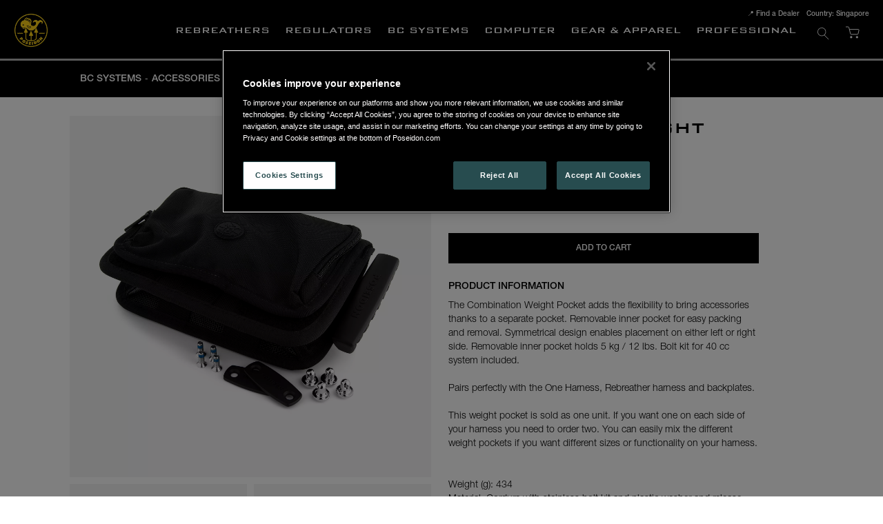

--- FILE ---
content_type: text/html;charset=UTF-8
request_url: https://www.poseidon.com/en-sg/article/combination-weight-pocket
body_size: 38885
content:
<!doctype html>
<html lang="en">
	<head>
		<!-- OptanonConsentNoticeStart -->
			<script type="text/javascript" src="https://cdn.cookielaw.org/consent/6ad3fe05-1d59-421e-b067-a785d500b00e/OtAutoBlock.js" ></script>
			<script src="https://cdn.cookielaw.org/consent/6ad3fe05-1d59-421e-b067-a785d500b00e/otSDKStub.js" data-document-language="true" type="text/javascript" charset="UTF-8" data-domain-script="6ad3fe05-1d59-421e-b067-a785d500b00e" ></script>
			<script type="text/javascript">
			function OptanonWrapper() { }
			</script>
		<!-- OptanonConsentNoticeEnd -->
		<meta charset="utf-8">
		<meta http-equiv="x-ua-compatible" content="ie=edge">
		<meta name="viewport" content="width=device-width, initial-scale=1">
		<meta property="og:image" content="https://media.viskanassets.com/v2/poseidonprod/normal/Combi%20Weight%20Pocket_0353-042_01.jpg"/>
				<meta property="og:image" content="https://media.viskanassets.com/v2/poseidonprod/normal/Combi%20Weight%20Pocket_0353-042_02.jpg"/>
				<meta property="og:image" content="https://media.viskanassets.com/v2/poseidonprod/normal/Combi%20Weight%20Pocket_0353-042_03.jpg"/>
				<meta name="robots" content="index,follow"/>
<meta name="description" content="The Combination Weight Pocket adds the flexibility to bring accessories thanks to a separate pocket. Removable inner pocket for easy packing and removal. Symmetrical design enables placement on either left or right side. Removable inner pocket holds 5 kg / 12 lbs. Bolt kit for 40 cc system included.Pairs perfectly with the One Harness, Rebreather harness and backplates.This weight pocket is sold as one unit. If you want one on each side of your harness you need to order two. You can easily mix the different weight pockets if you want different sizes or functionality on your harness."/>
<meta property="og:title" content="Combination Weight Pocket |  Poseidon"/>
<meta property="og:description" content="The Combination Weight Pocket adds the flexibility to bring accessories thanks to a separate pocket. Removable inner pocket for easy packing and removal. Symmetrical design enables placement on either left or right side. Removable inner pocket holds 5 kg / 12 lbs. Bolt kit for 40 cc system included.Pairs perfectly with the One Harness, Rebreather harness and backplates.This weight pocket is sold as one unit. If you want one on each side of your harness you need to order two. You can easily mix the different weight pockets if you want different sizes or functionality on your harness."/>
<meta property="og:site_name" content=" Poseidon"/>
<meta property="og:type" content="product"/>
<meta property="og:url" content="https://www.poseidon.com/en-sg/article/combination-weight-pocket"/>

<title>Combination Weight Pocket |  Poseidon</title>
<link rel="canonical" href="https://www.poseidon.com/en-sg/article/combination-weight-pocket"/>

<link rel="alternate" hreflang="en-au" href="https://www.poseidon.com/en-au/article/combination-weight-pocket"/>
		<link rel="alternate" hreflang="en-at" href="https://www.poseidon.com/en-at/article/combination-weight-pocket"/>
		<link rel="alternate" hreflang="en-be" href="https://www.poseidon.com/en-be/article/combination-weight-pocket"/>
		<link rel="alternate" hreflang="en-ba" href="https://www.poseidon.com/en-ba/article/combination-weight-pocket"/>
		<link rel="alternate" hreflang="en-br" href="https://www.poseidon.com/en-br/article/combination-weight-pocket"/>
		<link rel="alternate" hreflang="en-bg" href="https://www.poseidon.com/en-bg/article/combination-weight-pocket"/>
		<link rel="alternate" hreflang="en-ca" href="https://www.poseidon.com/en-ca/article/combination-weight-pocket"/>
		<link rel="alternate" hreflang="en-cn" href="https://www.poseidon.com/en-cn/article/combination-weight-pocket"/>
		<link rel="alternate" hreflang="en-hr" href="https://www.poseidon.com/en-hr/article/combination-weight-pocket"/>
		<link rel="alternate" hreflang="en-cy" href="https://www.poseidon.com/en-cy/article/combination-weight-pocket"/>
		<link rel="alternate" hreflang="en-cz" href="https://www.poseidon.com/en-cz/article/combination-weight-pocket"/>
		<link rel="alternate" hreflang="en-dk" href="https://www.poseidon.com/en-dk/article/combination-weight-pocket"/>
		<link rel="alternate" hreflang="en-eg" href="https://www.poseidon.com/en-eg/article/combination-weight-pocket"/>
		<link rel="alternate" hreflang="en-ee" href="https://www.poseidon.com/en-ee/article/combination-weight-pocket"/>
		<link rel="alternate" hreflang="en-fi" href="https://www.poseidon.com/en-fi/article/combination-weight-pocket"/>
		<link rel="alternate" hreflang="en-fr" href="https://www.poseidon.com/en-fr/article/combination-weight-pocket"/>
		<link rel="alternate" hreflang="en-de" href="https://www.poseidon.com/en-de/article/combination-weight-pocket"/>
		<link rel="alternate" hreflang="en-gr" href="https://www.poseidon.com/en-gr/article/combination-weight-pocket"/>
		<link rel="alternate" hreflang="en-hk" href="https://www.poseidon.com/en-hk/article/combination-weight-pocket"/>
		<link rel="alternate" hreflang="en-hu" href="https://www.poseidon.com/en-hu/article/combination-weight-pocket"/>
		<link rel="alternate" hreflang="en-is" href="https://www.poseidon.com/en-is/article/combination-weight-pocket"/>
		<link rel="alternate" hreflang="en-id" href="https://www.poseidon.com/en-id/article/combination-weight-pocket"/>
		<link rel="alternate" hreflang="en-ww" href="https://www.poseidon.com/en-ww/article/combination-weight-pocket"/>
		<link rel="alternate" hreflang="en-ie" href="https://www.poseidon.com/en-ie/article/combination-weight-pocket"/>
		<link rel="alternate" hreflang="en-il" href="https://www.poseidon.com/en-il/article/combination-weight-pocket"/>
		<link rel="alternate" hreflang="en-it" href="https://www.poseidon.com/en-it/article/combination-weight-pocket"/>
		<link rel="alternate" hreflang="en-jp" href="https://www.poseidon.com/en-jp/article/combination-weight-pocket"/>
		<link rel="alternate" hreflang="en-lv" href="https://www.poseidon.com/en-lv/article/combination-weight-pocket"/>
		<link rel="alternate" hreflang="en-lt" href="https://www.poseidon.com/en-lt/article/combination-weight-pocket"/>
		<link rel="alternate" hreflang="en-lu" href="https://www.poseidon.com/en-lu/article/combination-weight-pocket"/>
		<link rel="alternate" hreflang="en-my" href="https://www.poseidon.com/en-my/article/combination-weight-pocket"/>
		<link rel="alternate" hreflang="en-mt" href="https://www.poseidon.com/en-mt/article/combination-weight-pocket"/>
		<link rel="alternate" hreflang="en-mx" href="https://www.poseidon.com/en-mx/article/combination-weight-pocket"/>
		<link rel="alternate" hreflang="en-me" href="https://www.poseidon.com/en-me/article/combination-weight-pocket"/>
		<link rel="alternate" hreflang="en-nl" href="https://www.poseidon.com/en-nl/article/combination-weight-pocket"/>
		<link rel="alternate" hreflang="en-nz" href="https://www.poseidon.com/en-nz/article/combination-weight-pocket"/>
		<link rel="alternate" hreflang="en-mk" href="https://www.poseidon.com/en-mk/article/combination-weight-pocket"/>
		<link rel="alternate" hreflang="en-no" href="https://www.poseidon.com/en-no/article/combination-weight-pocket"/>
		<link rel="alternate" hreflang="en-ph" href="https://www.poseidon.com/en-ph/article/combination-weight-pocket"/>
		<link rel="alternate" hreflang="en-pl" href="https://www.poseidon.com/en-pl/article/combination-weight-pocket"/>
		<link rel="alternate" hreflang="en-pt" href="https://www.poseidon.com/en-pt/article/combination-weight-pocket"/>
		<link rel="alternate" hreflang="en-qa" href="https://www.poseidon.com/en-qa/article/combination-weight-pocket"/>
		<link rel="alternate" hreflang="en-ro" href="https://www.poseidon.com/en-ro/article/combination-weight-pocket"/>
		<link rel="alternate" hreflang="en-sa" href="https://www.poseidon.com/en-sa/article/combination-weight-pocket"/>
		<link rel="alternate" hreflang="en-rs" href="https://www.poseidon.com/en-rs/article/combination-weight-pocket"/>
		<link rel="alternate" hreflang="en-sg" href="https://www.poseidon.com/en-sg/article/combination-weight-pocket"/>
		<link rel="alternate" hreflang="en-sk" href="https://www.poseidon.com/en-sk/article/combination-weight-pocket"/>
		<link rel="alternate" hreflang="en-si" href="https://www.poseidon.com/en-si/article/combination-weight-pocket"/>
		<link rel="alternate" hreflang="en-za" href="https://www.poseidon.com/en-za/article/combination-weight-pocket"/>
		<link rel="alternate" hreflang="en-kr" href="https://www.poseidon.com/en-kr/article/combination-weight-pocket"/>
		<link rel="alternate" hreflang="en-es" href="https://www.poseidon.com/en-es/article/combination-weight-pocket"/>
		<link rel="alternate" hreflang="en-se" href="https://www.poseidon.com/en-se/article/combination-weight-pocket"/>
		<link rel="alternate" hreflang="en-ch" href="https://www.poseidon.com/en-ch/article/combination-weight-pocket"/>
		<link rel="alternate" hreflang="en-tw" href="https://www.poseidon.com/en-tw/article/combination-weight-pocket"/>
		<link rel="alternate" hreflang="en-th" href="https://www.poseidon.com/en-th/article/combination-weight-pocket"/>
		<link rel="alternate" hreflang="en-tr" href="https://www.poseidon.com/en-tr/article/combination-weight-pocket"/>
		<link rel="alternate" hreflang="en-ae" href="https://www.poseidon.com/en-ae/article/combination-weight-pocket"/>
		<link rel="alternate" hreflang="en-gb" href="https://www.poseidon.com/en-gb/article/combination-weight-pocket"/>
		<link rel="alternate" hreflang="en-us" href="https://www.poseidon.com/en-us/article/combination-weight-pocket"/>
		<link rel="alternate" href="https://www.poseidon.com/" hreflang="x-default"/>
<link rel="icon" href="https://media.viskanassets.com/v2/poseidonprod/original/favicon.svg"/>
		<link rel="mask-icon" href="https://media.viskanassets.com/v2/poseidonprod/original/favicon.svg" color="#ffffff"/>
	<link rel="preload" href="https://cdn.viskan.com/V12/6.8.2/index.js" as="script">


<link rel="preload" href="/build/chunks/runtime~main-fb28e692395bdc8455c9.js" as="script">

<link rel="preload" href="/build/chunks/b1a80f948340ab9fb8d2.js" as="script">

<link rel="preload" href="/build/chunks/b9d6c32885adfe6c4020.js" as="script">

<link rel="preload" href="/build/chunks/b7bb05d82f5fd0b429e2.js" as="script">

<link rel="preload" href="/build/chunks/d11dade344bd9de20272.js" as="script">

<link rel="preload" href="/build/chunks/bcd2b830088075e30d93.js" as="script">

<link rel="preload" href="/build/chunks/2e6de11efe8ae6f9dcac.js" as="script">

<link rel="preload" href="/build/chunks/19531a1422aa7669da95.js" as="script">

<link rel="preload" href="/build/chunks/8ad4264abc17d2455407.js" as="script">

<link rel="preload" href="/build/chunks/767c020e3394ee65d53d.js" as="script">

<link rel="preload" href="/build/chunks/d7654255b5fcdf3db046.js" as="script">

<link rel="preload" href="/build/chunks/1fc324d0cbefe4783a52.js" as="script">

<link rel="preload" href="/build/chunks/73061378ac1b4935715e.js" as="script">

<link rel="preload" href="/build/chunks/b368dde78738a6cb08a5.js" as="script">

<link rel="preload" href="/build/chunks/045f610e62df8125bf00.js" as="script">

<link rel="preload" href="/build/chunks/1976f99865c107b437b5.js" as="script">



<link rel="preload" href="/build/chunks/main-95457bd8be38344a51e1.css" as="style">


<link rel="preload" href="/customer.css" as="style">

<link rel="preload" href="https://cdn.viskan.com/font-awesome/releases/v5.15.1/webfonts/fa-light-300.woff2" as="font" type="font/woff2" crossorigin="anonymous">
	<link rel="preload" href="https://cdn.viskan.com/font-awesome/releases/v5.15.1/webfonts/fa-regular-400.woff2" as="font" type="font/woff2" crossorigin="anonymous">
	<link rel="preload" href="https://cdn.viskan.com/font-awesome/releases/v5.15.1/webfonts/fa-brands-400.woff2" as="font" type="font/woff2" crossorigin="anonymous">
	<link rel="preload" href="https://cdn.viskan.com/font-awesome/releases/v5.15.1/webfonts/fa-solid-900.woff2" as="font" type="font/woff2" crossorigin="anonymous">
<link rel="preconnect" href="https://media.viskanassets.com">
<script type="module" src="https://gallery.cevoid.com/index.js" defer></script>
</head>
	<body>
		<div class="Breakpoint-value"></div>
		<div id="Streamline">
			<script>
				//<![CDATA[
					window._streamline = window._streamline || {};
					window._streamline.siteContext = 

{
	"aggregateAttribute1Group": true,
	"aggregateAttribute2Group": false,
	"aggregateAttribute3Group": false,
	"articleUrlPrefix": "article",
	"club_id": "0",
	
	"cmsSettings": {
		"tags": { "article": "cms-article", "articleQuickBuy": "cms-article-quick-buy", "computedStyles": "cms-computed-styles", "css": "custom-css", "defaultTree": "estore", "footer": "cms-footer", "header": "cms-header", "styles": "cms-styles", "presetStyles": "cms-preset-styles", "computedPresetStyles": "cms-computed-preset-styles", "componentPresets": "cms-component-presets" }
	},
	"environment": "Production",
	"mediaConfig": {
		"mediaPath": "",
		"mediaServiceBaseURL": "https://media.viskanassets.com/v2/poseidonprod",
		"scalings": {"normal":{"name":"normal","width":512,"height":512},"thumbnail":{"name":"thumbnail","width":500,"height":500,"fitIn":true},"original":{"name":"original","width":2048,"height":2048},"large":{"name":"large","width":2048,"height":2048},"list":{"name":"list","width":1000,"height":1000,"fitIn":true}}
	},
	"dataCollector": {
		"endpoint": "",
		"instanceAlias": ""
	},
	"companyName": " Poseidon",
	"customer": {
		"isBusinessAllowed": false,
		"isPersonAllowed": true
	},
	"country_code": "SG",
	"countries": [{
			"id": 36,
			"iso": "AU",
			"language": "en",
			"languageId": 3,
			"name": "Australia",
			"shopable": true,
			"selectable": true,
			"handledAs": ""
		},{
			"id": 32,
			"iso": "AT",
			"language": "en",
			"languageId": 3,
			"name": "Austria",
			"shopable": true,
			"selectable": true,
			"handledAs": ""
		},{
			"id": 10,
			"iso": "BE",
			"language": "en",
			"languageId": 3,
			"name": "Belgium",
			"shopable": true,
			"selectable": true,
			"handledAs": ""
		},{
			"id": 61,
			"iso": "BA",
			"language": "en",
			"languageId": 3,
			"name": "Bosnia and Herzegovina",
			"shopable": true,
			"selectable": true,
			"handledAs": ""
		},{
			"id": 37,
			"iso": "BR",
			"language": "en",
			"languageId": 3,
			"name": "Brazil",
			"shopable": true,
			"selectable": true,
			"handledAs": ""
		},{
			"id": 14,
			"iso": "BG",
			"language": "en",
			"languageId": 3,
			"name": "Bulgaria",
			"shopable": true,
			"selectable": true,
			"handledAs": ""
		},{
			"id": 35,
			"iso": "CA",
			"language": "en",
			"languageId": 3,
			"name": "Canada",
			"shopable": true,
			"selectable": true,
			"handledAs": ""
		},{
			"id": 38,
			"iso": "CN",
			"language": "en",
			"languageId": 3,
			"name": "China",
			"shopable": true,
			"selectable": true,
			"handledAs": ""
		},{
			"id": 34,
			"iso": "HR",
			"language": "en",
			"languageId": 3,
			"name": "Croatia",
			"shopable": true,
			"selectable": true,
			"handledAs": ""
		},{
			"id": 19,
			"iso": "CY",
			"language": "en",
			"languageId": 3,
			"name": "Cyprus",
			"shopable": true,
			"selectable": true,
			"handledAs": ""
		},{
			"id": 11,
			"iso": "CZ",
			"language": "en",
			"languageId": 3,
			"name": "Czech Republic",
			"shopable": true,
			"selectable": true,
			"handledAs": ""
		},{
			"id": 9,
			"iso": "DK",
			"language": "en",
			"languageId": 3,
			"name": "Denmark",
			"shopable": true,
			"selectable": true,
			"handledAs": ""
		},{
			"id": 39,
			"iso": "EG",
			"language": "en",
			"languageId": 3,
			"name": "Egypt",
			"shopable": true,
			"selectable": true,
			"handledAs": ""
		},{
			"id": 12,
			"iso": "EE",
			"language": "en",
			"languageId": 3,
			"name": "Estonia",
			"shopable": true,
			"selectable": true,
			"handledAs": ""
		},{
			"id": 31,
			"iso": "FI",
			"language": "en",
			"languageId": 3,
			"name": "Finland",
			"shopable": true,
			"selectable": true,
			"handledAs": ""
		},{
			"id": 2,
			"iso": "FR",
			"language": "en",
			"languageId": 3,
			"name": "France",
			"shopable": true,
			"selectable": true,
			"handledAs": ""
		},{
			"id": 1,
			"iso": "DE",
			"language": "en",
			"languageId": 3,
			"name": "Germany",
			"shopable": true,
			"selectable": true,
			"handledAs": ""
		},{
			"id": 15,
			"iso": "GR",
			"language": "en",
			"languageId": 3,
			"name": "Greece",
			"shopable": true,
			"selectable": true,
			"handledAs": ""
		},{
			"id": 40,
			"iso": "HK",
			"language": "en",
			"languageId": 3,
			"name": "Hong Kong",
			"shopable": true,
			"selectable": true,
			"handledAs": ""
		},{
			"id": 17,
			"iso": "HU",
			"language": "en",
			"languageId": 3,
			"name": "Hungary",
			"shopable": true,
			"selectable": true,
			"handledAs": ""
		},{
			"id": 57,
			"iso": "IS",
			"language": "en",
			"languageId": 3,
			"name": "Iceland",
			"shopable": true,
			"selectable": true,
			"handledAs": ""
		},{
			"id": 41,
			"iso": "ID",
			"language": "en",
			"languageId": 3,
			"name": "Indonesia",
			"shopable": true,
			"selectable": true,
			"handledAs": ""
		},{
			"id": 6,
			"iso": "WW",
			"language": "en",
			"languageId": 3,
			"name": "International",
			"shopable": false,
			"selectable": false,
			"handledAs": ""
		},{
			"id": 13,
			"iso": "IE",
			"language": "en",
			"languageId": 3,
			"name": "Ireland",
			"shopable": true,
			"selectable": true,
			"handledAs": ""
		},{
			"id": 42,
			"iso": "IL",
			"language": "en",
			"languageId": 3,
			"name": "Israel",
			"shopable": true,
			"selectable": true,
			"handledAs": ""
		},{
			"id": 18,
			"iso": "IT",
			"language": "en",
			"languageId": 3,
			"name": "Italy",
			"shopable": true,
			"selectable": true,
			"handledAs": ""
		},{
			"id": 43,
			"iso": "JP",
			"language": "en",
			"languageId": 3,
			"name": "Japan",
			"shopable": true,
			"selectable": true,
			"handledAs": ""
		},{
			"id": 20,
			"iso": "LV",
			"language": "en",
			"languageId": 3,
			"name": "Latvia",
			"shopable": true,
			"selectable": true,
			"handledAs": ""
		},{
			"id": 21,
			"iso": "LT",
			"language": "en",
			"languageId": 3,
			"name": "Lithuania",
			"shopable": true,
			"selectable": true,
			"handledAs": ""
		},{
			"id": 23,
			"iso": "LU",
			"language": "en",
			"languageId": 3,
			"name": "Luxemburg",
			"shopable": true,
			"selectable": true,
			"handledAs": ""
		},{
			"id": 44,
			"iso": "MY",
			"language": "en",
			"languageId": 3,
			"name": "Malaysia",
			"shopable": true,
			"selectable": true,
			"handledAs": ""
		},{
			"id": 24,
			"iso": "MT",
			"language": "en",
			"languageId": 3,
			"name": "Malta",
			"shopable": true,
			"selectable": true,
			"handledAs": ""
		},{
			"id": 53,
			"iso": "MX",
			"language": "en",
			"languageId": 3,
			"name": "Mexico",
			"shopable": true,
			"selectable": true,
			"handledAs": ""
		},{
			"id": 60,
			"iso": "ME",
			"language": "en",
			"languageId": 3,
			"name": "Montenegro",
			"shopable": true,
			"selectable": true,
			"handledAs": ""
		},{
			"id": 25,
			"iso": "NL",
			"language": "en",
			"languageId": 3,
			"name": "Netherlands",
			"shopable": true,
			"selectable": true,
			"handledAs": ""
		},{
			"id": 45,
			"iso": "NZ",
			"language": "en",
			"languageId": 3,
			"name": "New Zealand",
			"shopable": true,
			"selectable": true,
			"handledAs": ""
		},{
			"id": 62,
			"iso": "MK",
			"language": "en",
			"languageId": 3,
			"name": "North Macedonia",
			"shopable": true,
			"selectable": true,
			"handledAs": ""
		},{
			"id": 3,
			"iso": "NO",
			"language": "en",
			"languageId": 3,
			"name": "Norway",
			"shopable": true,
			"selectable": true,
			"handledAs": ""
		},{
			"id": 46,
			"iso": "PH",
			"language": "en",
			"languageId": 3,
			"name": "Philippines",
			"shopable": true,
			"selectable": true,
			"handledAs": ""
		},{
			"id": 26,
			"iso": "PL",
			"language": "en",
			"languageId": 3,
			"name": "Poland",
			"shopable": true,
			"selectable": true,
			"handledAs": ""
		},{
			"id": 27,
			"iso": "PT",
			"language": "en",
			"languageId": 3,
			"name": "Portugal",
			"shopable": true,
			"selectable": true,
			"handledAs": ""
		},{
			"id": 54,
			"iso": "QA",
			"language": "en",
			"languageId": 3,
			"name": "Qatar",
			"shopable": true,
			"selectable": true,
			"handledAs": ""
		},{
			"id": 28,
			"iso": "RO",
			"language": "en",
			"languageId": 3,
			"name": "Romania",
			"shopable": true,
			"selectable": true,
			"handledAs": ""
		},{
			"id": 47,
			"iso": "SA",
			"language": "en",
			"languageId": 3,
			"name": "Saudi Arabia",
			"shopable": true,
			"selectable": true,
			"handledAs": ""
		},{
			"id": 59,
			"iso": "RS",
			"language": "en",
			"languageId": 3,
			"name": "Serbia",
			"shopable": true,
			"selectable": true,
			"handledAs": ""
		},{
			"id": 48,
			"iso": "SG",
			"language": "en",
			"languageId": 3,
			"name": "Singapore",
			"shopable": true,
			"selectable": true,
			"handledAs": ""
		},{
			"id": 30,
			"iso": "SK",
			"language": "en",
			"languageId": 3,
			"name": "Slovakia",
			"shopable": true,
			"selectable": true,
			"handledAs": ""
		},{
			"id": 29,
			"iso": "SI",
			"language": "en",
			"languageId": 3,
			"name": "Slovenia",
			"shopable": true,
			"selectable": true,
			"handledAs": ""
		},{
			"id": 56,
			"iso": "ZA",
			"language": "en",
			"languageId": 3,
			"name": "South Africa",
			"shopable": true,
			"selectable": true,
			"handledAs": ""
		},{
			"id": 49,
			"iso": "KR",
			"language": "en",
			"languageId": 3,
			"name": "South Korea",
			"shopable": true,
			"selectable": true,
			"handledAs": ""
		},{
			"id": 16,
			"iso": "ES",
			"language": "en",
			"languageId": 3,
			"name": "Spain",
			"shopable": true,
			"selectable": true,
			"handledAs": ""
		},{
			"id": 0,
			"iso": "SE",
			"language": "en",
			"languageId": 3,
			"name": "Sweden",
			"shopable": true,
			"selectable": true,
			"handledAs": ""
		},{
			"id": 58,
			"iso": "CH",
			"language": "en",
			"languageId": 3,
			"name": "Switzerland",
			"shopable": true,
			"selectable": true,
			"handledAs": ""
		},{
			"id": 50,
			"iso": "TW",
			"language": "en",
			"languageId": 3,
			"name": "Taiwan",
			"shopable": true,
			"selectable": true,
			"handledAs": ""
		},{
			"id": 51,
			"iso": "TH",
			"language": "en",
			"languageId": 3,
			"name": "Thailand",
			"shopable": true,
			"selectable": true,
			"handledAs": ""
		},{
			"id": 52,
			"iso": "TR",
			"language": "en",
			"languageId": 3,
			"name": "Turkey",
			"shopable": true,
			"selectable": true,
			"handledAs": ""
		},{
			"id": 55,
			"iso": "AE",
			"language": "en",
			"languageId": 3,
			"name": "United Arab Emirates",
			"shopable": true,
			"selectable": true,
			"handledAs": ""
		},{
			"id": 5,
			"iso": "GB",
			"language": "en",
			"languageId": 3,
			"name": "United Kingdom",
			"shopable": true,
			"selectable": true,
			"handledAs": ""
		},{
			"id": 4,
			"iso": "US",
			"language": "en",
			"languageId": 3,
			"name": "United States",
			"shopable": true,
			"selectable": true,
			"handledAs": ""
		}],
	
	"country_id": 48,
	"countryShopable": true,
	"countrySelectable": true,
	"countryHandledAs": "",
	"currency_code": "USD",
	"currency_id": "2",
	
	"defaultLanguageId": 3,
	"lang_code_web": "en",
	"lang_id": 3,
	"loadCategoryOnArticle": false,
	"locale": "en-SG",
	"localePickerPath": "/locale/",
	"reCAPTCHASiteKey": "6LdHqBEUAAAAALG-INwaSDHoIS6Vlsxc7sHK-BvA",
	"searchUrlPrefix": "/search",
	"selectedPurchaseCountry": {
			"id": 48,
			"iso": "SG",
			"language": "en",
			"languageId": 3,
			"name": "Singapore",
			"shopable": true,
			"selectable": true,
			"handledAs": ""
		},
	"settings": {
		"addArticleFilterToUrl": false,
		"daysAsBrandNew": 30,
		"excludeOutOfStockListArticles": false,
		"articleStoreEnabled": true,
		"checkMediaEnabled": true,
		"ingridShippingAssistantEnabled": false,
		"ingridShippingAssistantEnabled_country": false,
		"klarnaShippingAssistantEnabled": false,
		"klarnaShippingAssistantEnabled_country": false,
		"klarnaSeparateShippingAddressEnabled": false,
		"remarketing": true,
		"useArticleQuickBuyLayout": true,
		"receiptUrlPath": "receipt",
		"termsUrlPath": "terms-and-conditions",
		"checkoutUrl": "checkout",
		"hideZeroPrice": false,
		"showLowestPrice": false,
		"articleListWithPrentypes": false,
		"isSizeMatchRequired": false,
		"useFallbackImageForSize": false,
		"isAttr3MatchRequired": false,
		"receiptLayout": "default",
		"noPreselectAttribute1": false,
		"noPreselectAttribute2": false,
		"noPreselectAttribute3": false
	},
	"thirdParty": {
		"googleAnalyticsId": "UA-26806200-1",
		"googleTagManagerId": "GTM-T3QX955",
		"googleAnalyticsUa":true,
		"googleAnalytics4":true
	},
	"localeMode": "LANGUAGE_AND_COUNTRY_IN_PATH",
	"useLookup": true,
	"sellerId": -1
}
;
					window._streamline.customerOnLoadStatus = 
		{
			"logged_in": false,
			"logged_in_level": 0,
			"person_flg": true
		}
	;
					window.__PRELOADED_STREAMLINE_STATE__ = 

		{
			
					article: {
						article: {"link_friendly_name":"combination-weight-pocket","art_id":44,"defaultCategory":{"cat_id":45,"catname":"Accessories","link_friendly_name":"bc-systems/accessories/","hierarchy":{"level":4,"level_3":24,"level_4":45}},"brandnew":false,"articleCampaigns":[],"inStoreStock":false,"incomingInStock":false,"brandName":"","art_desc":"","articleCategories":[{"default_flg":true,"category":{"cat_id":45,"catname":"Accessories","link_friendly_name":"bc-systems/accessories/","hierarchy":{"level":4,"level_3":24,"level_4":45}}}],"inStock":true,"brand":{},"propertyKeys":[{"usedForFilter":true,"keygroup":"","propertykey_name_internal":"ArticleDetailContent","propertykey_name":"ArticleDetailContent","propertykey_desc":"","propertyValues":[{"propertyvalue":"article-category-content/article-content-weight-pockets/","propertyvalue_desc":"","propertyvalue_internal":"article-category-content/article-content-weight-pockets/","propertyvalue_id":1402}]},{"usedForFilter":false,"keygroup":"","propertykey_name_internal":"MainCategory","propertykey_name":"MainCategory","propertykey_desc":"","propertyValues":[{"propertyvalue":"30","propertyvalue_desc":"","propertyvalue_internal":"30","propertyvalue_id":606}]},{"usedForFilter":false,"keygroup":"Material","propertykey_name_internal":"Material","propertykey_name":"Material","propertykey_desc":"","propertyValues":[{"propertyvalue":"Cordura with stainless bolt kit and plastic washer and release handle","propertyvalue_desc":"","propertyvalue_internal":"Cordura with stainless bolt kit and plastic washer and release handle","propertyvalue_id":1404}]},{"usedForFilter":false,"keygroup":"","propertykey_name_internal":"PartCode","propertykey_name":"PartCode","propertykey_desc":"","propertyValues":[{"propertyvalue":"LLL","propertyvalue_desc":"Lagervara lång ledtid","propertyvalue_internal":"LLL","propertyvalue_id":628}]},{"usedForFilter":false,"keygroup":"","propertykey_name_internal":"ProductGroup","propertykey_name":"ProductGroup","propertykey_desc":"","propertyValues":[{"propertyvalue":"3410","propertyvalue_desc":"Accessories - BCD","propertyvalue_internal":"3410","propertyvalue_id":648}]}],"articleAttributes":[{"sku_id":574,"attr1_id":0,"attr2_id":35,"attr3_id":0,"pluno":"0353-042","ean13":"7340193704594","supplierNo":"","weight":"434.00","width":"0","height":"0","length":"0","volume":0,"extra_1":"","extra_2":"","extra_3":"","skuStatus":"FOR_SALE","brandnew":false,"inStock":true,"inStoreStock":false,"incomingInStock":false,"stockBalance":28,"incomingStockBalance":0,"closestEstimatedShippingDate":null,"del_dat":null,"articlePrice":{"club_id":0,"price_sales":120,"price_sales_exvat":120.0,"price_org":0,"price_org_exvat":0,"price_rec":0,"price_rec_exvat":0,"price_unit":0,"price_unit_exvat":0,"vat":0.0,"camp_id":-1,"lowestPrice":0.0,"offertype_id":-1,"isPriceCampaign":false},"rentalPeriods":[],"attribute1":{"attr1_id":0,"attr1_no":"","rgb_code":"","colorGroup":"","attr1_code":"(Ingen)","attr1_desc":"(Ingen)"},"attribute2":{"attr2_id":35,"attr2_no":"","attr2_code":"M","attr2_desc":"","sort":20},"attribute3":{"attr3_id":0,"attr3_no":"","attr3_code":"(Ingen)","attr3_desc":"(Ingen)"},"propertyKeys":[{"keygroup":"","propertykey_name_internal":"PartId","propertykey_name":"PartId","propertykey_desc":"","propertyValues":[{"propertyvalue":"969","propertyvalue_desc":"","propertyvalue_internal":"969"}]}]}],"art_desc2":"\u003Cdiv\u003EThe Combination Weight Pocket adds the flexibility to bring accessories thanks to a separate pocket. Removable inner pocket for easy packing and removal. Symmetrical design enables placement on either left or right side. Removable inner pocket holds 5 kg / 12 lbs. Bolt kit for 40 cc system included.\u003C/div\u003E\u003Cdiv\u003E\u003Cbr\u003E\u003C/div\u003E\u003Cdiv\u003EPairs perfectly with the One Harness, Rebreather harness and backplates.\u003C/div\u003E\u003Cdiv\u003E\u003Cbr\u003E\u003C/div\u003E\u003Cdiv\u003EThis weight pocket is sold as one unit. If you want one on each side of your harness you need to order two. You can easily mix the different weight pockets if you want different sizes or functionality on your harness.\u003C/div\u003E","artname":"Combination Weight Pocket","meta_description":"","virtual_flg":false,"prentypes":[],"relatedArticles":[{"article":{"art_id":45,"art_no":"000-47","attr1_id_display":0,"articleType":"normal","artname":"Weight Pocket Medium","link_friendly_name":"weight-pocket-medium","art_desc":"","art_desc2":"\u003Cspan style\u003D\"background-color: rgb(255, 255, 255);\"\u003E\u003Cdiv style\u003D\"\"\u003E\u003Cfont face\u003D\"HelveticaNeue\" style\u003D\"\"\u003E\u003Cdiv style\u003D\"font-size: 14px;\"\u003EWeight pocket with removable inner pocket for easy packing and removal. Symmetrical design enables placement on either left or right side. Removable inner pocket holds 4.5 kg / 10 lbs. Bolt kit for 40 cc system included.\u003C/div\u003E\u003Cdiv style\u003D\"font-size: 14px;\"\u003E\u003Cbr\u003E\u003C/div\u003E\u003Cdiv style\u003D\"font-size: 14px;\"\u003EPairs perfectly with the One Harness, Rebreather harness and backplates.\u003C/div\u003E\u003Cdiv style\u003D\"font-size: 14px;\"\u003E\u003Cbr\u003E\u003C/div\u003E\u003Cdiv style\u003D\"\"\u003E\u003Cspan style\u003D\"font-size: 14px;\"\u003EThis weight pocket is sold as one unit. If you want one on each side of your harness you need to order two. You can easily mix the different weight pockets if you want different sizes or functionality on your harness.\u0026nbsp;\u003C/span\u003E\u003C/div\u003E\u003C/font\u003E\u003C/div\u003E\u003C/span\u003E","virtual_flg":false,"bulky_flg":false,"brandName":"","brand":{},"brandnew":false,"inStock":true,"articleAttributeMedias":[{"art_id":45,"attr1_id":0,"attr2_id":0,"attr3_id":0,"media_id":1390,"row_id":1010,"imagetype":"Front","media":{"filename":"Weight Pocket M_000-47_01.jpg","image_width":2000,"image_height":2000,"media_type":"JPG","alternativeText":"","media_desc":"Weight Pocket M_000-47_01.jpg"},"sort":0}],"articleAttributes":[{"sku_id":575,"attr1_id":0,"attr2_id":35,"attr3_id":0,"ean13":"7340193704419","pluno":"000-47","supplierNo":"","skuStatus":"FOR_SALE","brandnew":false,"inStock":true,"del_dat":null,"articlePrice":{"price_sales":99,"price_sales_exvat":99.0,"price_org":0,"price_org_exvat":0,"price_rec":0,"price_rec_exvat":0,"club_id":0,"price_unit":0,"price_unit_exvat":0,"vat":0.0,"camp_id":-1},"rentalPeriods":[],"attribute1":{"attr1_id":0,"attr1_no":"","rgb_code":"","colorGroup":"","attr1_code":"(Ingen)","attr1_desc":"(Ingen)"},"attribute2":{"attr2_id":35,"attr2_no":"","attr2_code":"M","attr2_desc":""},"attribute3":{"attr3_id":0,"attr3_no":"","attr3_code":"(Ingen)","attr3_desc":"(Ingen)"},"propertyKeys":[{"keygroup":"","propertykey_name_internal":"PartId","propertykey_name":"PartId","propertykey_desc":"","propertyValues":[{"propertyvalue":"970","propertyvalue_desc":"","propertyvalue_internal":"970"}]}]}],"articleCampaigns":[],"propertyKeys":[{"keygroup":"","propertykey_name_internal":"ArticleDetailContent","propertykey_name":"ArticleDetailContent","propertykey_desc":"","propertyValues":[{"propertyvalue":"article-category-content/article-content-weight-pockets/","propertyvalue_desc":"","propertyvalue_internal":"article-category-content/article-content-weight-pockets/"}]},{"keygroup":"","propertykey_name_internal":"MainCategory","propertykey_name":"MainCategory","propertykey_desc":"","propertyValues":[{"propertyvalue":"30","propertyvalue_desc":"","propertyvalue_internal":"30"}]},{"keygroup":"Material","propertykey_name_internal":"Material","propertykey_name":"Material","propertykey_desc":"","propertyValues":[{"propertyvalue":"Cordura with stainless bolt kit and plastic washer and release handle","propertyvalue_desc":"","propertyvalue_internal":"Cordura with stainless bolt kit and plastic washer and release handle"}]},{"keygroup":"","propertykey_name_internal":"PartCode","propertykey_name":"PartCode","propertykey_desc":"","propertyValues":[{"propertyvalue":"LLL","propertyvalue_desc":"Lagervara lång ledtid","propertyvalue_internal":"LLL"}]},{"keygroup":"","propertykey_name_internal":"ProductGroup","propertykey_name":"ProductGroup","propertykey_desc":"","propertyValues":[{"propertyvalue":"3410","propertyvalue_desc":"Accessories - BCD","propertyvalue_internal":"3410"}]}]},"attr1_id":0,"attr1_id_rel":0,"attr2_id":0,"attr2_id_rel":35,"attr3_id":0,"attr3_id_rel":0,"relation_no":0,"relation_type":0,"sort":1},{"article":{"art_id":286,"art_no":"0350-76-BK","attr1_id_display":0,"articleType":"normal","artname":"Black Line Weight Belt","link_friendly_name":"black-line-weight-belt","art_desc":"\u003Cul\u003E\u003Cli\u003EWeight belt\u003C/li\u003E\u003Cli\u003EHolds 10 - 16 kg / 22.05 - 35.2 lbs\u003C/li\u003E\u003Cli\u003E2 x D-ring\u003C/li\u003E\u003C/ul\u003E","art_desc2":"\u003Cdiv\u003EComfortable padded weight belt with plastic buckle. Padding includes a soft anti slip down material for maximum comfort. Dual zip locket pockets with internal lead compartments with a maximum capability of 2.5 kg / 5.5 lbs each.\u003C/div\u003E\u003Cdiv\u003E\u003Cbr\u003E\u003C/div\u003E\u003Cdiv\u003EMedium: 2 + 2 compartments. Maximum capability 10 kg / 22.05 lbs\u003C/div\u003E\u003Cdiv\u003ELarge: 3 + 3 compartments. Maximum capability 16 kg / 35.2\u0026nbsp;lbs\u003C/div\u003E\u003Cdiv\u003E\u003Cbr\u003E\u003C/div\u003E\u003Cdiv\u003E\u003Cb\u003EPlease note: \u003C/b\u003EWeights are not included with the weight belt.\u003C/div\u003E\u003Cdiv\u003E\u003Cbr\u003E\u003C/div\u003E","virtual_flg":false,"bulky_flg":false,"brandName":"","brand":{},"brandnew":false,"inStock":false,"articleAttributeMedias":[{"art_id":286,"attr1_id":4,"attr2_id":0,"attr3_id":0,"media_id":2132,"row_id":1010,"imagetype":"Front","media":{"filename":"Black Line Weight Belt M_0350-765_01.jpg","image_width":2000,"image_height":2000,"media_type":"JPG","alternativeText":"","media_desc":"Black Line Weight Belt M_0350-765_01.jpg"},"sort":0},{"art_id":286,"attr1_id":4,"attr2_id":0,"attr3_id":0,"media_id":2133,"row_id":1011,"imagetype":"Back","media":{"filename":"Black Line Weight Belt M_0350-765_02.jpg","image_width":2000,"image_height":2000,"media_type":"JPG","alternativeText":"","media_desc":"Black Line Weight Belt M_0350-765_02.jpg"},"sort":0}],"articleAttributes":[{"sku_id":853,"attr1_id":4,"attr2_id":35,"attr3_id":0,"ean13":"7340193704556","pluno":"0350-765","supplierNo":"","skuStatus":"FOR_SALE","brandnew":false,"inStock":false,"del_dat":null,"articlePrice":{"price_sales":90,"price_sales_exvat":90.0,"price_org":0,"price_org_exvat":0,"price_rec":0,"price_rec_exvat":0,"club_id":0,"price_unit":0,"price_unit_exvat":0,"vat":0.0,"camp_id":-1},"rentalPeriods":[],"attribute1":{"attr1_id":4,"attr1_no":"","rgb_code":"","colorGroup":"","attr1_code":"Black","attr1_desc":""},"attribute2":{"attr2_id":35,"attr2_no":"","attr2_code":"M","attr2_desc":""},"attribute3":{"attr3_id":0,"attr3_no":"","attr3_code":"(Ingen)","attr3_desc":"(Ingen)"},"propertyKeys":[{"keygroup":"","propertykey_name_internal":"PartId","propertykey_name":"PartId","propertykey_desc":"","propertyValues":[{"propertyvalue":"5131","propertyvalue_desc":"","propertyvalue_internal":"5131"}]}]},{"sku_id":852,"attr1_id":4,"attr2_id":34,"attr3_id":0,"ean13":"7340193704563","pluno":"0350-767","supplierNo":"","skuStatus":"FOR_SALE","brandnew":false,"inStock":false,"del_dat":null,"articlePrice":{"price_sales":95,"price_sales_exvat":95.0,"price_org":0,"price_org_exvat":0,"price_rec":0,"price_rec_exvat":0,"club_id":0,"price_unit":0,"price_unit_exvat":0,"vat":0.0,"camp_id":-1},"rentalPeriods":[],"attribute1":{"attr1_id":4,"attr1_no":"","rgb_code":"","colorGroup":"","attr1_code":"Black","attr1_desc":""},"attribute2":{"attr2_id":34,"attr2_no":"","attr2_code":"L","attr2_desc":""},"attribute3":{"attr3_id":0,"attr3_no":"","attr3_code":"(Ingen)","attr3_desc":"(Ingen)"},"propertyKeys":[{"keygroup":"","propertykey_name_internal":"PartId","propertykey_name":"PartId","propertykey_desc":"","propertyValues":[{"propertyvalue":"5132","propertyvalue_desc":"","propertyvalue_internal":"5132"}]}]}],"articleCampaigns":[],"propertyKeys":[{"keygroup":"","propertykey_name_internal":"MainCategory","propertykey_name":"MainCategory","propertykey_desc":"","propertyValues":[{"propertyvalue":"30","propertyvalue_desc":"","propertyvalue_internal":"30"}]},{"keygroup":"","propertykey_name_internal":"PartCode","propertykey_name":"PartCode","propertykey_desc":"","propertyValues":[{"propertyvalue":"LLL","propertyvalue_desc":"Lagervara lång ledtid","propertyvalue_internal":"LLL"}]},{"keygroup":"","propertykey_name_internal":"ProductGroup","propertykey_name":"ProductGroup","propertykey_desc":"","propertyValues":[{"propertyvalue":"3410","propertyvalue_desc":"Accessories - BCD","propertyvalue_internal":"3410"}]}]},"attr1_id":0,"attr1_id_rel":0,"attr2_id":0,"attr2_id_rel":0,"attr3_id":0,"attr3_id_rel":0,"relation_no":0,"relation_type":5,"sort":1},{"article":{"art_id":192,"art_no":"0350-010","attr1_id_display":0,"articleType":"normal","artname":"Trim Weight Pocket","link_friendly_name":"trim-weight-pocket","art_desc":"","art_desc2":"\u003Cdiv\u003EWeight pocket to be used to modify the diver’s trim. Easily mounted on the tank band or attached to the rebreather as it has both a loop for 50mm webbing and two holes with eyelets on the back. Holds 2 kg / 4 lbs.\u003Cbr\u003E\u003Cbr\u003EDimensions:\u003Cbr\u003EHeight: 15 cm / 5,9 inch\u003Cbr\u003EWidth: 12 cm / 4,7 inch\u003Cbr\u003EMax Depth: 4 cm / 1,5 inch\u003C/div\u003E","virtual_flg":false,"bulky_flg":false,"brandName":"","brand":{},"brandnew":false,"inStock":true,"articleAttributeMedias":[{"art_id":192,"attr1_id":0,"attr2_id":0,"attr3_id":0,"media_id":1388,"row_id":1010,"imagetype":"Front","media":{"filename":"Trim Weight Pocket_0350-010_01.jpg","image_width":2000,"image_height":2000,"media_type":"JPG","alternativeText":"","media_desc":"Trim Weight Pocket_0350-010_01.jpg"},"sort":0},{"art_id":192,"attr1_id":0,"attr2_id":0,"attr3_id":0,"media_id":1389,"row_id":1011,"imagetype":"Back","media":{"filename":"Trim Weight Pocket_0350-010_02.jpg","image_width":2000,"image_height":2000,"media_type":"JPG","alternativeText":"","media_desc":"Trim Weight Pocket_0350-010_02.jpg"},"sort":0}],"articleAttributes":[{"sku_id":722,"attr1_id":0,"attr2_id":0,"attr3_id":0,"ean13":"7340193704525","pluno":"0350-010","supplierNo":"","skuStatus":"FOR_SALE","brandnew":false,"inStock":true,"del_dat":null,"articlePrice":{"price_sales":18,"price_sales_exvat":18.0,"price_org":0,"price_org_exvat":0,"price_rec":0,"price_rec_exvat":0,"club_id":0,"price_unit":0,"price_unit_exvat":0,"vat":0.0,"camp_id":-1},"rentalPeriods":[],"attribute1":{"attr1_id":0,"attr1_no":"","rgb_code":"","colorGroup":"","attr1_code":"(Ingen)","attr1_desc":"(Ingen)"},"attribute2":{"attr2_id":0,"attr2_no":"","attr2_code":"(Ingen)","attr2_desc":"(Ingen)"},"attribute3":{"attr3_id":0,"attr3_no":"","attr3_code":"(Ingen)","attr3_desc":"(Ingen)"},"propertyKeys":[{"keygroup":"","propertykey_name_internal":"PartId","propertykey_name":"PartId","propertykey_desc":"","propertyValues":[{"propertyvalue":"4025","propertyvalue_desc":"","propertyvalue_internal":"4025"}]}]}],"articleCampaigns":[],"propertyKeys":[{"keygroup":"","propertykey_name_internal":"MainCategory","propertykey_name":"MainCategory","propertykey_desc":"","propertyValues":[{"propertyvalue":"30","propertyvalue_desc":"","propertyvalue_internal":"30"}]},{"keygroup":"Material","propertykey_name_internal":"Material","propertykey_name":"Material","propertykey_desc":"","propertyValues":[{"propertyvalue":"1680D Nylon","propertyvalue_desc":"","propertyvalue_internal":"1680D Nylon"}]},{"keygroup":"","propertykey_name_internal":"PartCode","propertykey_name":"PartCode","propertykey_desc":"","propertyValues":[{"propertyvalue":"LLL","propertyvalue_desc":"Lagervara lång ledtid","propertyvalue_internal":"LLL"}]},{"keygroup":"","propertykey_name_internal":"ProductGroup","propertykey_name":"ProductGroup","propertykey_desc":"","propertyValues":[{"propertyvalue":"3410","propertyvalue_desc":"Accessories - BCD","propertyvalue_internal":"3410"}]}]},"attr1_id":0,"attr1_id_rel":0,"attr2_id":0,"attr2_id_rel":0,"attr3_id":0,"attr3_id_rel":0,"relation_no":0,"relation_type":0,"sort":2}],"articleAttributeMedias":[{"art_id":44,"attr1_id":0,"attr2_id":0,"attr3_id":0,"media_id":1380,"row_id":1010,"imagetype":"Front","media":{"filename":"Combi Weight Pocket_0353-042_01.jpg","image_width":2000,"image_height":2000,"media_type":"JPG","alternativeText":"","media_desc":"Combi Weight Pocket_0353-042_01.jpg"},"sort":0},{"art_id":44,"attr1_id":0,"attr2_id":0,"attr3_id":0,"media_id":1381,"row_id":1011,"imagetype":"Back","media":{"filename":"Combi Weight Pocket_0353-042_02.jpg","image_width":2000,"image_height":2000,"media_type":"JPG","alternativeText":"","media_desc":"Combi Weight Pocket_0353-042_02.jpg"},"sort":0},{"art_id":44,"attr1_id":0,"attr2_id":0,"attr3_id":0,"media_id":1382,"row_id":2010,"imagetype":"Top","media":{"filename":"Combi Weight Pocket_0353-042_03.jpg","image_width":2000,"image_height":2000,"media_type":"JPG","alternativeText":"","media_desc":"Combi Weight Pocket_0353-042_03.jpg"},"sort":0}],"articleType":"normal","bulky_flg":false,"art_no":"0353-042","meta_title":"","relatedArticleGroupNames":[]}
					},
				
			app: {
				category: {
					

					article: {"categoryId":4,"categoryName":"article","content":"[{\"type\":\"CONTAINER_01\",\"props\":{\"animation\":\"none\",\"duration\":2000,\"iterations\":1,\"class\":\"detail-page\",\"hideOnMobile\":true,\"hideOnTablet\":true,\"hideOnDesktop\":true,\"conditionTrigger\":\"NONE\",\"conditionVariable\":\"NONE\",\"conditionOperator\":\"TRUE\",\"regexResult\":\"True\",\"conditionValue\":\"\",\"conditionAction\":\"SHOW\",\"componentName\":\"Container\",\"styleClasses\":{\"Container\":\"Preset-Container-Max-Width Preset-Container-Margin SimpleStyles-16399903092655124-Container\"},\"simpleStylesObject\":{\"SimpleStyles-16399903092655124-Container\":{\"paddingBottom\":\"72px !important\",\"paddingLeft\":\"16px !important\",\"paddingRight\":\"16px !important\",\".Breakpoint--lg \u0026\":{\"paddingLeft\":\"0px !important\",\"paddingRight\":\"0px !important\"}}},\"simpleStylesString\":\".SimpleStyles-16399903092655124-Container {\\n  padding-bottom: 72px !important;\\n  padding-left: 16px !important;\\n  padding-right: 16px !important;\\n}\\n.Breakpoint--lg .SimpleStyles-16399903092655124-Container {\\n  padding-left: 0px !important;\\n  padding-right: 0px !important;\\n}\"},\"children\":[{\"type\":\"CONTAINER_01\",\"props\":{\"animation\":\"none\",\"duration\":2000,\"iterations\":1,\"class\":\"\",\"hideOnMobile\":true,\"hideOnTablet\":true,\"hideOnDesktop\":true,\"conditionTrigger\":\"NONE\",\"conditionVariable\":\"NONE\",\"conditionOperator\":\"TRUE\",\"regexResult\":\"True\",\"conditionValue\":\"\",\"conditionAction\":\"SHOW\",\"componentName\":\"Container Menu\",\"styleClasses\":{\"Container\":\"SimpleStyles-17198331899844050-Container SC-Fixed-sub-menu\"},\"simpleStylesObject\":{\"SimpleStyles-17198331899844050-Container\":{\"backgroundColor\":\"#000000 !important\",\"borderStyle\":\"solid !important\",\"borderColor\":\"#b3b3b3 !important\",\"borderTopWidth\":\"3px !important\",\"borderBottomWidth\":\"0px !important\",\"borderLeftWidth\":\"0px !important\",\"borderRightWidth\":\"0px !important\"}},\"simpleStylesString\":\".SimpleStyles-17198331899844050-Container {\\n  background-color: #000000 !important;\\n  border-style: solid !important;\\n  border-color: #b3b3b3 !important;\\n  border-top-width: 3px !important;\\n  border-bottom-width: 0px !important;\\n  border-left-width: 0px !important;\\n  border-right-width: 0px !important;\\n}\"},\"children\":[{\"type\":\"CONTAINER_01\",\"props\":{\"animation\":\"none\",\"duration\":2000,\"iterations\":1,\"class\":\"\",\"hideOnMobile\":true,\"hideOnTablet\":true,\"hideOnDesktop\":true,\"conditionTrigger\":\"NONE\",\"conditionVariable\":\"NONE\",\"conditionOperator\":\"TRUE\",\"regexResult\":\"True\",\"conditionValue\":\"\",\"conditionAction\":\"SHOW\",\"componentName\":\"Container\",\"styleClasses\":{\"Container\":\"Preset-Container-Max-Width Preset-Container-Margin Preset-Container-Padding SimpleStyles-17198331899848192-Container\"},\"simpleStylesObject\":{\"SimpleStyles-17198331899848192-Container\":{\"backgroundColor\":\"#000000 !important\",\"paddingTop\":\"16px !important\",\"paddingBottom\":\"16px !important\",\"display\":\"flex !important\",\"flexDirection\":\"row !important\",\"justifyContent\":\"space-between !important\",\"alignItems\":\"center !important\",\"position\":\"relative !important\",\"maxWidth\":\"100% !important\",\".Breakpoint--lg \u0026\":{\"maxWidth\":\"85% !important\"}}},\"simpleStylesString\":\".SimpleStyles-17198331899848192-Container {\\n  background-color: #000000 !important;\\n  padding-top: 16px !important;\\n  padding-bottom: 16px !important;\\n  display: flex !important;\\n  flex-direction: row !important;\\n  justify-content: space-between !important;\\n  align-items: center !important;\\n  position: relative !important;\\n  max-width: 100% !important;\\n}\\n.Breakpoint--lg .SimpleStyles-17198331899848192-Container {\\n  max-width: 85% !important;\\n}\"},\"children\":[{\"type\":\"BREADCRUMBS\",\"props\":{\"type\":\"text\",\"delimiter\":\" - \",\"delimiterIcon\":false,\"delimiterIconSize\":\"1em\",\"delimiterIconColor\":\"#000\",\"delimiterImage\":\"\",\"startOnHierarchyLevel\":3,\"prependWithStartPage\":false,\"startPageURL\":\"/\",\"class\":\"\",\"componentName\":\"Breadcrumbs\",\"styleClasses\":{\"ActiveLink\":\"Preset-Heading4 Preset-Primary-Font-Family Preset-Link-Color\",\"Link\":\"Preset-Link-Color Preset-Heading4 Preset-Primary-Font-Family\",\"Item\":\"Preset-Link-Color Preset-Primary-Font-Family Preset-Heading4\",\"Delimiter\":\"Preset-Heading-Font-Family\"}},\"children\":[],\"id\":17198331899849266}],\"id\":17198331899848192,\"copyTime\":\"10 Dec 09:29:03\"}],\"id\":17198331899844050,\"copyTime\":\"1 Jul 13:25:51\"},{\"type\":\"CONTAINER_01\",\"props\":{\"animation\":\"none\",\"duration\":2000,\"iterations\":1,\"class\":\"\",\"hideOnMobile\":true,\"hideOnTablet\":true,\"hideOnDesktop\":true,\"conditionTrigger\":\"NONE\",\"conditionVariable\":\"NONE\",\"conditionOperator\":\"TRUE\",\"regexResult\":\"True\",\"conditionValue\":\"\",\"conditionAction\":\"SHOW\",\"componentName\":\"Container Product\",\"styleClasses\":{\"Container\":\"Preset-Container-Margin SimpleStyles-163757304633349-Container\"},\"simpleStylesObject\":{\"SimpleStyles-163757304633349-Container\":{\"paddingTop\":\"40px !important\"}},\"simpleStylesString\":\".SimpleStyles-163757304633349-Container {\\n  padding-top: 40px !important;\\n}\"},\"children\":[{\"type\":\"GRID_01\",\"props\":{\"gutter\":true,\"equalHeight\":false,\"vertical\":\"top\",\"horizontal\":\"left\",\"class\":\"\",\"componentName\":\"Grid\"},\"children\":[{\"type\":\"CELL_01\",\"props\":{\"lg-size\":\"6of12\",\"md-size\":\"full\",\"size\":\"full\",\"u-lg-flexOrder\":\"None\",\"u-md-flexOrder\":\"None\",\"u-sm-flexOrder\":\"None\",\"class\":\"\",\"animation\":\"none\",\"duration\":2000,\"iterations\":1,\"componentName\":\"Cell\"},\"children\":[{\"type\":\"ARTICLE_MEDIA\",\"props\":{\"mobileLayout\":\"Slider\",\"tabletLayout\":\"Slider\",\"desktopLayout\":\"grid\",\"mobileScale\":\"normal\",\"tabletScale\":\"normal\",\"desktopScale\":\"large\",\"zoomPopup\":false,\"popupSlider\":true,\"sliderAutoplay\":false,\"sliderDisableOnInteraction\":false,\"sliderLoop\":true,\"sliderSpeed\":\"300\",\"sliderDuration\":\"3000\",\"timing\":\"ease\",\"sliderArrows\":false,\"sliderArrowsType\":\"none\",\"sliderPagination\":true,\"sliderPaginationType\":\"bullets\",\"slidesPerViewMobile\":\"1\",\"slidesPerColumnMobile\":\"1\",\"slidesPerGroupMobile\":\"1\",\"spaceBetweenMobile\":\"0\",\"centerSlidesMobile\":false,\"slidesPerViewTablet\":\"1\",\"slidesPerColumnTablet\":\"1\",\"slidesPerGroupTablet\":\"1\",\"spaceBetweenTablet\":\"0\",\"centerSlidesTablet\":false,\"slidesPerViewDesktop\":\"1\",\"slidesPerColumnDesktop\":\"1\",\"slidesPerGroupDesktop\":\"1\",\"spaceBetweenDesktop\":\"0\",\"centerSlidesDesktop\":false,\"zoomDelay\":\"500\",\"zoomThumbnails\":true,\"showZoomIcon\":false,\"zoomIcon\":false,\"zoomIconSize\":\"2em\",\"zoomIconColor\":\"#000\",\"showSaleOrNew\":false,\"showPropertyIcon\":false,\"showCampaigns\":true,\"campaignPopup\":false,\"campaignHeader\":\"\",\"videoAutoPlay\":false,\"videoControls\":false,\"videoLoop\":false,\"videoMuted\":false,\"isSizeMatchRequired\":\"\",\"isAttr3MatchRequired\":\"\",\"show360ImageIfPossible\":true,\"excludeImages\":\"\",\"imagesOrderList\":\"\",\"class\":\"\",\"componentName\":\"Media\",\"mobileCellSize\":\"1of2\",\"mobileGridGutter\":true,\"tabletCellSize\":\"1of2\",\"tabletGridGutter\":true,\"desktopCellSize\":\"1of2\",\"desktopGridGutter\":false,\"styleClasses\":{\"Grid Image\":\"SimpleStyles-16375733148904212-Grid_Image\",\"Grid Figure\":\"SimpleStyles-16375733148904212-Grid_Figure\"},\"simpleStylesObject\":{\"SimpleStyles-16375733148904212-Grid_Image\":{\"marginBottom\":\"10px !important\"},\"SimpleStyles-16375733148904212-Grid_Figure\":{\"marginRight\":\"5px !important\",\"marginLeft\":\"5px !important\"}},\"simpleStylesString\":\".SimpleStyles-16375733148904212-Grid_Image {\\n  margin-bottom: 10px !important;\\n}\\n.SimpleStyles-16375733148904212-Grid_Figure {\\n  margin-right: 5px !important;\\n  margin-left: 5px !important;\\n}\",\"showDiscountPercent\":false,\"videoAspectRatio\":\"3:4\",\"initiate360WithClick\":false,\"useFullSizeForMobile\":false,\"useFullSizeForTablet\":false,\"useFullSizeForDesktop\":true},\"children\":[],\"id\":16375733148904212}],\"id\":16375730512599860},{\"type\":\"CELL_01\",\"props\":{\"lg-size\":\"6of12\",\"md-size\":\"full\",\"size\":\"full\",\"u-lg-flexOrder\":\"None\",\"u-md-flexOrder\":\"None\",\"u-sm-flexOrder\":\"None\",\"class\":\"\",\"animation\":\"none\",\"duration\":2000,\"iterations\":1,\"componentName\":\"Cell\"},\"children\":[{\"type\":\"CONTAINER_01\",\"props\":{\"animation\":\"none\",\"duration\":2000,\"iterations\":1,\"class\":\"\",\"hideOnMobile\":true,\"hideOnTablet\":true,\"hideOnDesktop\":true,\"conditionTrigger\":\"VARIABLE\",\"conditionVariable\":\"article.article.articleType\",\"conditionOperator\":\"CONTAINS\",\"regexResult\":\"True\",\"conditionValue\":\"flexible_packages\",\"conditionAction\":\"HIDE\",\"componentName\":\"Container\",\"styleClasses\":{\"Container\":\"SimpleStyles-1738056315108224-Container\"},\"simpleStylesObject\":{\"SimpleStyles-1738056315108224-Container\":{\"height\":\"100% !important\",\"maxWidth\":\"350px !important\",\"position\":\"relative !important\",\"minHeight\":\"100% !important\",\".Breakpoint--md \u0026\":{\"maxWidth\":\"100% !important\"},\".Breakpoint--lg \u0026\":{\"maxWidth\":\"450px !important\"}}},\"simpleStylesString\":\".SimpleStyles-1738056315108224-Container {\\n  height: 100% !important;\\n  max-width: 350px !important;\\n  position: relative !important;\\n  min-height: 100% !important;\\n}\\n.Breakpoint--md .SimpleStyles-1738056315108224-Container {\\n  max-width: 100% !important;\\n}\\n.Breakpoint--lg .SimpleStyles-1738056315108224-Container {\\n  max-width: 450px !important;\\n}\",\"classToAddAfterDelayOnMount\":\"\",\"delayToAddClassOnMount\":0,\"classToAddWhenInView\":\"\",\"percentageFromInView\":0},\"children\":[{\"type\":\"CONTAINER_01\",\"props\":{\"animation\":\"none\",\"duration\":2000,\"iterations\":1,\"class\":\"\",\"hideOnMobile\":true,\"hideOnTablet\":true,\"hideOnDesktop\":true,\"conditionTrigger\":\"NONE\",\"conditionVariable\":\"NONE\",\"conditionOperator\":\"TRUE\",\"regexResult\":\"True\",\"conditionValue\":\"\",\"conditionAction\":\"SHOW\",\"componentName\":\"Container\",\"styleClasses\":{\"Container\":\"SimpleStyles-17380563151082308-Container\"},\"simpleStylesObject\":{\"SimpleStyles-17380563151082308-Container\":{\"position\":\"sticky\",\"top\":\"40px !important\",\".Breakpoint--md \u0026\":{}}},\"simpleStylesString\":\".SimpleStyles-17380563151082308-Container {\\n  position: sticky;\\n  top: 40px !important;\\n}\"},\"children\":[{\"type\":\"ARTICLE_FIELD\",\"props\":{\"field\":\"artname\",\"elementType\":\"div\",\"prefixText\":\"\",\"suffixText\":\"\",\"class\":\"\",\"componentName\":\"Field Name\",\"styleClasses\":{\"Field\":\"Preset-Heading-Color Preset-Heading-Font-Family Preset-Heading1\"}},\"children\":[],\"id\":17380563151081972},{\"type\":\"ARTICLE_FIELD\",\"props\":{\"field\":\"pluno\",\"elementType\":\"div\",\"prefixText\":\"\",\"suffixText\":\"\",\"class\":\"\",\"componentName\":\"Field Pluno\",\"styleClasses\":{\"Field\":\"Preset-Primary-Color Preset-Primary-Font-Family Preset-Primary-Text SimpleStyles-17380563151082580-Field\"},\"simpleStylesObject\":{\"SimpleStyles-17380563151082580-Field\":{\"paddingTop\":\"5px !important\",\"paddingBottom\":\"5px !important\"}},\"simpleStylesString\":\".SimpleStyles-17380563151082580-Field {\\n  padding-top: 5px !important;\\n  padding-bottom: 5px !important;\\n}\"},\"children\":[],\"id\":17380563151082580},{\"type\":\"SHOW_MORE\",\"props\":{\"heightClosed\":\"200px\",\"iconClosed\":\"{\\\"prefix\\\":\\\"fal\\\",\\\"x\\\":{\\\"name\\\":\\\"chevron-down\\\"}}\",\"iconOpen\":\"{\\\"prefix\\\":\\\"fal\\\",\\\"x\\\":{\\\"name\\\":\\\"chevron-up\\\"}}\",\"iconSize\":\"1em\",\"iconColor\":\"#000\",\"componentName\":\"show more\",\"styleClasses\":{\"Wrapper\":\"Preset-ShowMore-Wrapper\",\"Closed\":\"Preset-ShowMore-Closed\",\"Open\":\"Preset-ShowMore-Open\",\"Icon_Wrapper\":\"Preset-ShowMore-IconWrapper\",\"Icon\":\"Preset-ShowMore-Icon\"}},\"children\":[{\"type\":\"ARTICLE_FIELD\",\"props\":{\"field\":\"art_desc\",\"elementType\":\"p\",\"prefixText\":\"\",\"suffixText\":\"\",\"class\":\"list-short\",\"componentName\":\"Field\",\"styleClasses\":{\"Field\":\"Preset-Primary-Font-Family Preset-Primary-Color SimpleStyles-17380563151088980-Field Preset-Primary-Text\"},\"simpleStylesObject\":{\"SimpleStyles-17380563151088980-Field\":{\"listStyleType\":\"disc !important\",\"listStylePosition\":\"inside !important\"}},\"simpleStylesString\":\".SimpleStyles-17380563151088980-Field {\\n  list-style-type: disc !important;\\n  list-style-position: inside !important;\\n}\",\"showValueFromSku\":false},\"children\":[],\"id\":17380563151088980}],\"id\":17380563151081636},{\"type\":\"CONTAINER_01\",\"props\":{\"animation\":\"none\",\"duration\":2000,\"iterations\":1,\"class\":\"\",\"hideOnMobile\":true,\"hideOnTablet\":true,\"hideOnDesktop\":true,\"conditionTrigger\":\"VARIABLE\",\"conditionVariable\":\"article.article.articleType\",\"conditionOperator\":\"EQUAL\",\"regexResult\":\"True\",\"conditionValue\":\"flexible_packages\",\"conditionAction\":\"SHOW\",\"componentName\":\"Container\",\"styleClasses\":{}},\"children\":[{\"type\":\"ARTICLE_PACKAGE\",\"props\":{\"groupPrefix\":\"Choose\",\"class\":\"\",\"componentName\":\"Package\",\"styleClasses\":{\"Group\":\"SimpleStyles-17380563151083608-Group\",\"Items\":\"\",\"Wrapper\":\"\",\"Header\":\"SimpleStyles-17380563151083608-Header\",\"Article_Name\":\"Preset-Heading4 Preset-Heading-Color Preset-Heading-Font-Family SimpleStyles-17380563151083608-Article_Name\",\"ItemsSummary\":\"SimpleStyles-17380563151083608-ItemsSummary\",\"Options\":\"SimpleStyles-17380563151083608-Options\"},\"simpleStylesObject\":{\"SimpleStyles-17380563151083608-Group\":{\"display\":\"block !important\",\"marginBottom\":\"40px !important\"},\"SimpleStyles-17380563151083608-Header\":{\"fontSize\":\"16px !important\"},\"SimpleStyles-17380563151083608-Article_Name\":{\"display\":\"block !important\"},\"SimpleStyles-17380563151083608-ItemsSummary\":{\"marginTop\":\"16px !important\"},\"SimpleStyles-17380563151083608-Options\":{\"backgroundColor\":\"#fff !important\"}},\"simpleStylesString\":\".SimpleStyles-17380563151083608-Group {\\n  display: block !important;\\n  margin-bottom: 40px !important;\\n}\\n.SimpleStyles-17380563151083608-Header {\\n  font-size: 16px !important;\\n}\\n.SimpleStyles-17380563151083608-Article_Name {\\n  display: block !important;\\n}\\n.SimpleStyles-17380563151083608-ItemsSummary {\\n  margin-top: 16px !important;\\n}\\n.SimpleStyles-17380563151083608-Options {\\n  background-color: #fff !important;\\n}\",\"groupDescriptionProperty\":\"Group Description\",\"showCurrencyInPriceDiff\":true,\"iconClosed\":\"{\\\"prefix\\\": \\\"fas\\\", \\\"x\\\": {\\\"name\\\": \\\"caret-down\\\"}}\",\"iconClosedSize\":\"1em\",\"iconClosedColor\":\"#808080\",\"iconOpen\":\"{\\\"prefix\\\": \\\"fas\\\", \\\"x\\\": {\\\"name\\\": \\\"caret-up\\\"}}\",\"iconOpenSize\":\"1em\",\"iconOpenColor\":\"#808080\",\"excludeOutOfStock\":false,\"iconType\":\"icon\"},\"children\":[],\"id\":17380563151083608},{\"type\":\"ARTICLE_ADDONS\",\"props\":{\"relation4Placeholder\":\"\",\"class\":\"\",\"componentName\":\"Addons\",\"styleClasses\":{\"AddonImage_Name\":\"Preset-Primary-Text Preset-Primary-Font-Family SimpleStyles-17380563151085352-AddonImage_Name\",\"AddonImage_Price\":\"Preset-Primary-Font-Family SimpleStyles-17380563151085352-AddonImage_Price\",\"AddonImage\":\"SimpleStyles-17380563151085352-AddonImage\"},\"simpleStylesObject\":{\"SimpleStyles-17380563151085352-AddonImage_Price\":{\"fontSize\":\"12px !important\",\"fontWeight\":\"300 !important\",\"textAlign\":\"right !important\",\"position\":\"absolute !important\",\"bottom\":\"0px !important\",\"right\":\"0px !important\",\"paddingTop\":\"20px !important\"},\"SimpleStyles-17380563151085352-AddonImage\":{\"position\":\"relative !important\",\"paddingBottom\":\"20px !important\",\"paddingTop\":\"10px !important\",\".Breakpoint--md \u0026\":{\"paddingBottom\":\"20px !important\"},\".Breakpoint--lg \u0026\":{\"paddingBottom\":\"10px !important\"}},\"SimpleStyles-17380563151085352-AddonImage_Name\":{\"paddingTop\":\"8px !important\"}},\"simpleStylesString\":\".SimpleStyles-17380563151085352-AddonImage_Price {\\n  font-size: 12px !important;\\n  font-weight: 300 !important;\\n  text-align: right !important;\\n  position: absolute !important;\\n  bottom: 0px !important;\\n  right: 0px !important;\\n  padding-top: 20px !important;\\n}\\n.SimpleStyles-17380563151085352-AddonImage {\\n  position: relative !important;\\n  padding-bottom: 20px !important;\\n  padding-top: 10px !important;\\n}\\n.Breakpoint--md .SimpleStyles-17380563151085352-AddonImage {\\n  padding-bottom: 20px !important;\\n}\\n.Breakpoint--lg .SimpleStyles-17380563151085352-AddonImage {\\n  padding-bottom: 10px !important;\\n}\\n.SimpleStyles-17380563151085352-AddonImage_Name {\\n  padding-top: 8px !important;\\n}\"},\"children\":[],\"id\":17380563151085352}],\"id\":17380563151088824},{\"type\":\"ARTICLE_ATTRIBUTE\",\"props\":{\"attribute\":\"attr1\",\"label\":\"color\",\"showAs\":\"image\",\"outOfStockMessage\":\"\",\"disableOutOfStock\":false,\"checkBalance\":true,\"showStoreBalance\":false,\"hideIfOne\":true,\"priceDifference\":false,\"labelAttribute\":false,\"attributeBelow\":true,\"scrollToTopOnAttributeChange\":false,\"isSizeMatchRequired\":\"\",\"isAttr3MatchRequired\":\"\",\"class\":\"\",\"componentName\":\"Attribute\",\"styleClasses\":{\"Wrapper\":\"SimpleStyles-17380563151086510-Wrapper\",\"Label\":\"Preset-Heading-Color Preset-Heading4 Preset-Primary-Font-Family\",\"Media Label\":\"Preset-Primary-Color Preset-Primary-Font-Family Preset-Primary-Text SimpleStyles-17380563151086510-Media_Label\",\"Media Wrapper\":\"\"},\"simpleStylesObject\":{\"SimpleStyles-17380563151086510-Wrapper\":{\"marginTop\":\"8px !important\",\"marginBottom\":\"8px !important\"},\"SimpleStyles-17380563151086510-Media_Label\":{\"display\":\"none !important\"}},\"simpleStylesString\":\".SimpleStyles-17380563151086510-Wrapper {\\n  margin-top: 8px !important;\\n  margin-bottom: 8px !important;\\n}\\n.SimpleStyles-17380563151086510-Media_Label {\\n  display: none !important;\\n}\",\"showAsSlider\":false},\"children\":[],\"id\":17380563151086510},{\"type\":\"ARTICLE_ATTRIBUTE\",\"props\":{\"attribute\":\"attr2\",\"label\":\"Size\",\"showAs\":\"name\",\"outOfStockMessage\":\"\",\"disableOutOfStock\":false,\"checkBalance\":false,\"showStoreBalance\":false,\"hideIfOne\":true,\"priceDifference\":false,\"labelAttribute\":false,\"attributeBelow\":true,\"scrollToTopOnAttributeChange\":false,\"isSizeMatchRequired\":\"\",\"isAttr3MatchRequired\":\"\",\"class\":\"\",\"componentName\":\"Attribute\",\"styleClasses\":{\"Wrapper\":\"SimpleStyles-17380563151083856-Wrapper\",\"Label\":\"Preset-Heading-Color Preset-Heading4 Preset-Primary-Font-Family\",\"Media Label\":\"Preset-Primary-Text Preset-Primary-Font-Family Preset-Primary-Color\",\"Media\":\"\",\"Media Wrapper\":\"SimpleStyles-17380563151083856-Media_Wrapper\",\"Name Wrapper\":\"SimpleStyles-17380563151083856-Name_Wrapper\",\"Name Label\":\"SimpleStyles-17380563151083856-Name_Label\",\"Name Container\":\"\",\"Attribute Container\":\"SimpleStyles-17380563151083856-Attribute_Container\"},\"simpleStylesObject\":{\"SimpleStyles-17380563151083856-Wrapper\":{\"marginTop\":\"8px !important\",\"marginBottom\":\"8px !important\"},\"SimpleStyles-17380563151083856-Media_Wrapper\":{\"borderStyle\":\"solid !important\",\"borderColor\":\"#fffefe !important\",\"borderWidth\":\"1px !important\"},\"SimpleStyles-17380563151083856-Name_Label\":{\"paddingTop\":\"8px !important\",\"paddingBottom\":\"8px !important\",\"paddingLeft\":\"8px !important\",\"paddingRight\":\"8px !important\",\"minWidth\":\"44px !important\",\"minHeight\":\"44px !important\",\"justifyContent\":\"center !important\",\"alignItems\":\"center !important\",\"textAlign\":\"center !important\",\"marginLeft\":\"0px !important\",\"marginRight\":\"0px !important\",\"marginBottom\":\"0px !important\",\"marginTop\":\"0px !important\",\"display\":\"flex !important\",\"cursor\":\"pointer !important\"},\"SimpleStyles-17380563151083856-Name_Wrapper\":{\"cursor\":\"pointer !important\"},\"SimpleStyles-17380563151083856-Attribute_Container\":{\"cursor\":\"pointer !important\"}},\"simpleStylesString\":\".SimpleStyles-17380563151083856-Wrapper {\\n  margin-top: 8px !important;\\n  margin-bottom: 8px !important;\\n}\\n.SimpleStyles-17380563151083856-Media_Wrapper {\\n  border-style: solid !important;\\n  border-color: #fffefe !important;\\n  border-width: 1px !important;\\n}\\n.SimpleStyles-17380563151083856-Name_Label {\\n  padding-top: 8px !important;\\n  padding-bottom: 8px !important;\\n  padding-left: 8px !important;\\n  padding-right: 8px !important;\\n  min-width: 44px !important;\\n  min-height: 44px !important;\\n  justify-content: center !important;\\n  align-items: center !important;\\n  text-align: center !important;\\n  margin-left: 0px !important;\\n  margin-right: 0px !important;\\n  margin-bottom: 0px !important;\\n  margin-top: 0px !important;\\n  display: flex !important;\\n  cursor: pointer !important;\\n}\\n.SimpleStyles-17380563151083856-Name_Wrapper {\\n  cursor: pointer !important;\\n}\\n.SimpleStyles-17380563151083856-Attribute_Container {\\n  cursor: pointer !important;\\n}\",\"showAsSlider\":false,\"regexToRemoveFromSize\":\"\",\"disableIncomingText\":true},\"children\":[],\"id\":17380563151083856,\"copyTime\":\"13 Jan 10:37:14\"},{\"type\":\"ARTICLE_PRICE\",\"props\":{\"showDiscountPercent\":false,\"showRecPrice\":false,\"class\":\"\",\"componentName\":\"Price\",\"styleClasses\":{\"Price\":\"Preset-Primary-Font-Family Preset-Primary-Color SimpleStyles-17380563151089948-Price\",\"Wrapper\":\"SimpleStyles-17380563151089948-Wrapper\",\"Original\":\"SimpleStyles-17380563151089948-Original Preset-Primary-Font-Family\",\"Sale\":\"SimpleStyles-17380563151089948-Sale Preset-Primary-Font-Family Preset-Primary-Color\"},\"simpleStylesObject\":{\"SimpleStyles-17380563151089948-Price\":{\"fontStyle\":\"normal\",\"fontWeight\":\"500\",\"fontSize\":\"14px\",\"lineHeight\":\"17px\",\"letterSpacing\":\"0.03em\"},\"SimpleStyles-17380563151089948-Wrapper\":{\"marginTop\":\"8px !important\",\"marginBottom\":\"16px !important\"},\"SimpleStyles-17380563151089948-Original\":{\"color\":\"#828282 !important\",\"textDecoration\":\"line-through !important\",\"fontStyle\":\"normal\",\"fontWeight\":\"500\",\"fontSize\":\"14px\",\"lineHeight\":\"17px\",\"letterSpacing\":\"0.03em\"},\"SimpleStyles-17380563151089948-Sale\":{\"paddingRight\":\"10px !important\",\"fontStyle\":\"normal\",\"fontWeight\":\"500\",\"fontSize\":\"14px\",\"lineHeight\":\"17px\",\"letterSpacing\":\"0.03em\"}},\"simpleStylesString\":\".SimpleStyles-17380563151089948-Price {\\n  font-style: normal;\\n  font-weight: 500;\\n  font-size: 14px;\\n  line-height: 17px;\\n  letter-spacing: 0.03em;\\n}\\n.SimpleStyles-17380563151089948-Wrapper {\\n  margin-top: 8px !important;\\n  margin-bottom: 16px !important;\\n}\\n.SimpleStyles-17380563151089948-Original {\\n  color: #828282 !important;\\n  text-decoration: line-through !important;\\n  font-style: normal;\\n  font-weight: 500;\\n  font-size: 14px;\\n  line-height: 17px;\\n  letter-spacing: 0.03em;\\n}\\n.SimpleStyles-17380563151089948-Sale {\\n  padding-right: 10px !important;\\n  font-style: normal;\\n  font-weight: 500;\\n  font-size: 14px;\\n  line-height: 17px;\\n  letter-spacing: 0.03em;\\n}\",\"includeAddonsPrice\":true},\"children\":[],\"id\":17380563151089948},{\"type\":\"CONTAINER_01\",\"props\":{\"animation\":\"none\",\"duration\":2000,\"iterations\":1,\"class\":\"\",\"hideOnMobile\":true,\"hideOnTablet\":true,\"hideOnDesktop\":true,\"conditionTrigger\":\"VARIABLE\",\"conditionVariable\":\"router.canonicalPath\",\"conditionOperator\":\"CONTAINS\",\"regexResult\":\"True\",\"conditionValue\":\"/xstream-deep-mk3-special-length\",\"conditionAction\":\"SHOW\",\"componentName\":\"Container Aot\",\"styleClasses\":{\"Container\":\"SimpleStyles-17380563151082438-Container\"},\"simpleStylesObject\":{\"SimpleStyles-17380563151082438-Container\":{\"paddingTop\":\"20px !important\",\"paddingBottom\":\"20px !important\"}},\"simpleStylesString\":\".SimpleStyles-17380563151082438-Container {\\n  padding-top: 20px !important;\\n  padding-bottom: 20px !important;\\n}\"},\"children\":[{\"type\":\"ARTICLE_ADDONS\",\"props\":{\"onlyRelation1\":true,\"relation1Placeholder\":\"Type your choice of length (up to 2.10m)\",\"defaultValue\":\"1.50\",\"maxValue\":\"2.10\",\"relation4Placeholder\":\"\",\"class\":\"\",\"componentName\":\"Addons\"},\"children\":[],\"id\":17380563151083380}],\"id\":17380563151082438},{\"type\":\"ARTICLE_FIELD\",\"props\":{\"field\":\"propertykey_value\",\"elementType\":\"p\",\"prefixText\":\"\",\"suffixText\":\"\",\"class\":\"list-short\",\"componentName\":\"Lagerstatus\",\"styleClasses\":{\"Field\":\"SimpleStyles-17380563151088568-Field Preset-Primary-Font-Family Preset-Primary-Color Preset-Primary-Text\"},\"simpleStylesObject\":{\"SimpleStyles-17380563151088568-Field\":{\"marginTop\":\"8px !important\"}},\"simpleStylesString\":\".SimpleStyles-17380563151088568-Field {\\n  margin-top: 8px !important;\\n}\",\"propertyKey\":\"Lagertext\"},\"children\":[],\"id\":17380563151088568,\"copyTime\":\"27 Mar 15:37:52\"},{\"type\":\"ARTICLE_BUY_BUTTON\",\"props\":{\"buttonText\":\"Add to cart\",\"goToCheckout\":false,\"outOfStockButtonText\":\"Out of stock\",\"outOfStockBackgroundColor\":\"#777\",\"outOfStockColor\":\"#fff\",\"hideOutOfStockButton\":true,\"outOfStockMessage\":\"\",\"class\":\"\",\"componentName\":\"Buy button\",\"styleClasses\":{\"Button\":\"Preset-Primary-Button Preset-Primary-Background-Color Preset-Heading4 SimpleStyles-17380563151086808-Button\"},\"simpleStylesObject\":{\"SimpleStyles-17380563151086808-Button\":{\"width\":\"100% !important\",\"marginBottom\":\"24px !important\",\"marginTop\":\"28px !important\"}},\"simpleStylesString\":\".SimpleStyles-17380563151086808-Button {\\n  width: 100% !important;\\n  margin-bottom: 24px !important;\\n  margin-top: 28px !important;\\n}\"},\"children\":[],\"id\":17380563151086808},{\"type\":\"ARTICLE_BACK_IN_STOCK\",\"props\":{\"text\":\"Out of stock\",\"showDelDat\":false,\"description\":\"Message me when back in stock.\",\"feedbackText\":\"We\u0027ll keep you updated!\",\"displayAs\":\"input\",\"openPopupText\":\"Yes please\",\"popupText\":\"Lorem ipsum..\",\"buttonText\":\"Notify me\",\"class\":\"back_in_stock\",\"componentName\":\"Back in stock\",\"styleClasses\":{\"Wrapper\":\"SimpleStyles-17380563151081942-Wrapper Preset-Primary-Font-Family\",\"Text\":\"Preset-Primary-Font-Family Preset-Primary-Color Preset-Heading4\",\"Description\":\"Preset-Primary-Font-Family Preset-Primary-Text Preset-Primary-Color SimpleStyles-17380563151081942-Description\",\"Button\":\"Preset-Primary-Button Preset-Primary-Font-Family SimpleStyles-17380563151081942-Button\"},\"delDatPrefix\":\"Will be back in stock\",\"simpleStylesObject\":{\"SimpleStyles-17380563151081942-Wrapper\":{\"paddingTop\":\"24px !important\",\"paddingBottom\":\"24px !important\"},\"SimpleStyles-17380563151081942-Description\":{\"paddingBottom\":\"16px !important\"},\"SimpleStyles-17380563151081942-Button\":{\"cursor\":\"pointer !important\",\"backgroundColor\":\"#000000 !important\",\"color\":\"#ffffff !important\",\"fontWeight\":\"500 !important\",\"fontSize\":\"14px !important\",\"lineHeight\":\"20px !important\",\"fontFamily\":\"HelveticaNeue !important\"}},\"simpleStylesString\":\".SimpleStyles-17380563151081942-Wrapper {\\n  padding-top: 24px !important;\\n  padding-bottom: 24px !important;\\n}\\n.SimpleStyles-17380563151081942-Description {\\n  padding-bottom: 16px !important;\\n}\\n.SimpleStyles-17380563151081942-Button {\\n  cursor: pointer !important;\\n  background-color: #000000 !important;\\n  color: #ffffff !important;\\n  font-weight: 500 !important;\\n  font-size: 14px !important;\\n  line-height: 20px !important;\\n  font-family: HelveticaNeue !important;\\n}\"},\"children\":[],\"id\":17380563151081942},{\"type\":\"CONTAINER_01\",\"props\":{\"animation\":\"none\",\"duration\":2000,\"iterations\":1,\"class\":\"\",\"hideOnMobile\":true,\"hideOnTablet\":true,\"hideOnDesktop\":true,\"conditionTrigger\":\"NONE\",\"conditionVariable\":\"NONE\",\"conditionOperator\":\"TRUE\",\"regexResult\":\"True\",\"conditionValue\":\"\",\"conditionAction\":\"SHOW\",\"componentName\":\"Container Info\",\"styleClasses\":{\"Container\":\"SimpleStyles-17380563151089012-Container\"},\"simpleStylesObject\":{\"SimpleStyles-17380563151089012-Container\":{\"marginBottom\":\"24px !important\"}},\"simpleStylesString\":\".SimpleStyles-17380563151089012-Container {\\n  margin-bottom: 24px !important;\\n}\"},\"children\":[{\"type\":\"TEXT\",\"props\":{\"content\":\"\u003Ch3 class\u003D\\\"Preset-Heading3 Preset-Heading-Font-Family Preset-Heading-Color\\\"\u003E\u003Ch4 class\u003D\\\"Preset-Heading4 Preset-Heading-Font-Family Preset-Heading-Color \\\"\u003EProduct information\u003C/h4\u003E\u003C/h3\u003E\",\"componentName\":\"Text\",\"styleClasses\":{\"Text\":\"\"}},\"children\":[],\"id\":17380563151098872},{\"type\":\"ARTICLE_FIELD\",\"props\":{\"field\":\"art_desc2\",\"elementType\":\"p\",\"prefixText\":\"\",\"suffixText\":\"\",\"class\":\"list-short\",\"componentName\":\"Long Description Field\",\"styleClasses\":{\"Field\":\"SimpleStyles-17380563151093688-Field Preset-Primary-Font-Family Preset-Primary-Color Preset-Primary-Text\"},\"simpleStylesObject\":{\"SimpleStyles-17380563151093688-Field\":{\"marginTop\":\"8px !important\"}},\"simpleStylesString\":\".SimpleStyles-17380563151093688-Field {\\n  margin-top: 8px !important;\\n}\"},\"children\":[],\"id\":17380563151093688},{\"type\":\"ARTICLE_FIELD\",\"props\":{\"field\":\"weight\",\"elementType\":\"div\",\"prefixText\":\"Weight (g): \",\"suffixText\":\"\",\"class\":\"\",\"componentName\":\"Weight Field\",\"styleClasses\":{\"Field\":\"Preset-Primary-Text Preset-Primary-Font-Family Preset-Primary-Color SimpleStyles-17380563151098472-Field\",\"Wrapper\":\"SimpleStyles-17380563151098472-Wrapper\"},\"simpleStylesObject\":{\"SimpleStyles-17380563151098472-Wrapper\":{\"display\":\"flex !important\",\"justifyContent\":\"space-between !important\",\"alignItems\":\"center !important\"},\"SimpleStyles-17380563151098472-Field\":{\"content\":\"\u0027Vikt:\u0027 !important\",\"marginTop\":\"40px !important\",\"\u0026:before\":{\"content\":\"Vikt: !important\"}}},\"simpleStylesString\":\".SimpleStyles-17380563151098472-Wrapper {\\n  display: flex !important;\\n  justify-content: space-between !important;\\n  align-items: center !important;\\n}\\n.SimpleStyles-17380563151098472-Field {\\n  content: \u0027Vikt:\u0027 !important;\\n  margin-top: 40px !important;\\n}\\n.SimpleStyles-17380563151098472-Field:before {\\n  content: Vikt: !important;\\n}\"},\"children\":[],\"id\":17380563151098472},{\"type\":\"ARTICLE_FIELD\",\"props\":{\"field\":\"propertykey_value\",\"elementType\":\"div\",\"prefixText\":\"Material: \",\"suffixText\":\"\",\"class\":\"\",\"componentName\":\"Material Field\",\"styleClasses\":{\"Field\":\"Preset-Primary-Text Preset-Primary-Font-Family Preset-Primary-Color SimpleStyles-17380563151096390-Field\",\"Wrapper\":\"SimpleStyles-17380563151096390-Wrapper\"},\"simpleStylesObject\":{\"SimpleStyles-17380563151096390-Wrapper\":{\"display\":\"flex !important\",\"justifyContent\":\"space-between !important\",\"alignItems\":\"center !important\"},\"SimpleStyles-17380563151096390-Field\":{\"content\":\"\u0027Vikt:\u0027 !important\",\"\u0026:before\":{\"content\":\"Vikt: !important\"}}},\"simpleStylesString\":\".SimpleStyles-17380563151096390-Wrapper {\\n  display: flex !important;\\n  justify-content: space-between !important;\\n  align-items: center !important;\\n}\\n.SimpleStyles-17380563151096390-Field {\\n  content: \u0027Vikt:\u0027 !important;\\n}\\n.SimpleStyles-17380563151096390-Field:before {\\n  content: Vikt: !important;\\n}\",\"propertyKey\":\"Material\"},\"children\":[],\"id\":17380563151096390,\"copyTime\":\"7 Feb 14:43:24\"},{\"type\":\"ARTICLE_FIELD\",\"props\":{\"field\":\"ean13\",\"elementType\":\"div\",\"prefixText\":\"EAN: \",\"suffixText\":\"\",\"class\":\"\",\"componentName\":\"Material Field\",\"styleClasses\":{\"Field\":\"Preset-Primary-Text Preset-Primary-Font-Family Preset-Primary-Color SimpleStyles-17380563151091952-Field\",\"Wrapper\":\"SimpleStyles-17380563151091952-Wrapper\"},\"simpleStylesObject\":{\"SimpleStyles-17380563151091952-Wrapper\":{\"display\":\"flex !important\",\"justifyContent\":\"space-between !important\",\"alignItems\":\"center !important\"},\"SimpleStyles-17380563151091952-Field\":{\"content\":\"\u0027Vikt:\u0027 !important\",\"\u0026:before\":{\"content\":\"Vikt: !important\"}}},\"simpleStylesString\":\".SimpleStyles-17380563151091952-Wrapper {\\n  display: flex !important;\\n  justify-content: space-between !important;\\n  align-items: center !important;\\n}\\n.SimpleStyles-17380563151091952-Field {\\n  content: \u0027Vikt:\u0027 !important;\\n}\\n.SimpleStyles-17380563151091952-Field:before {\\n  content: Vikt: !important;\\n}\",\"propertyKey\":\"Material\",\"showValueFromSku\":false},\"children\":[],\"id\":17380563151091952,\"copyTime\":\"6 Oct 09:45:48\"}],\"id\":17380563151089012,\"copyTime\":\"22 Nov 10:30:16\"},{\"type\":\"CONTAINER_01\",\"props\":{\"animation\":\"none\",\"duration\":2000,\"iterations\":1,\"class\":\"\",\"hideOnMobile\":true,\"hideOnTablet\":true,\"hideOnDesktop\":true,\"conditionTrigger\":\"NONE\",\"conditionVariable\":\"NONE\",\"conditionOperator\":\"TRUE\",\"regexResult\":\"True\",\"conditionValue\":\"\",\"conditionAction\":\"SHOW\",\"componentName\":\"Container Article Content\",\"styleClasses\":{\"Container\":\"SimpleStyles-17380563151092412-Container\"},\"simpleStylesObject\":{\"SimpleStyles-17380563151092412-Container\":{\"marginBottom\":\"24px !important\"}},\"simpleStylesString\":\".SimpleStyles-17380563151092412-Container {\\n  margin-bottom: 24px !important;\\n}\"},\"children\":[{\"type\":\"CATEGORY_IMPORT\",\"props\":{\"sourceType\":\"articlePropertyKey\",\"title\":\"\",\"linkUrl\":\"\",\"componentName\":\"Category Import\",\"articlePropertyKey\":\"ArticleDetailContent\"},\"children\":[],\"id\":17380563151091392}],\"id\":17380563151092412,\"copyTime\":\"10 Dec 09:19:44\"},{\"type\":\"CONTAINER_01\",\"props\":{\"animation\":\"none\",\"duration\":2000,\"iterations\":1,\"class\":\"\",\"hideOnMobile\":true,\"hideOnTablet\":true,\"hideOnDesktop\":true,\"conditionTrigger\":\"NONE\",\"conditionVariable\":\"NONE\",\"conditionOperator\":\"TRUE\",\"regexResult\":\"True\",\"conditionValue\":\"\",\"conditionAction\":\"SHOW\",\"componentName\":\"Container Properties\",\"styleClasses\":{\"Container\":\"SimpleStyles-17380563151098476-Container\"},\"simpleStylesObject\":{\"SimpleStyles-17380563151098476-Container\":{\"marginBottom\":\"24px !important\"}},\"simpleStylesString\":\".SimpleStyles-17380563151098476-Container {\\n  margin-bottom: 24px !important;\\n}\"},\"children\":[{\"type\":\"TOGGLER\",\"props\":{\"label\":\"TECH SPECS\",\"openByDefault\":false,\"hideLabel\":false,\"hideEmptyToggler\":true,\"iconClosed\":\"{\\\"prefix\\\":\\\"fal\\\",\\\"x\\\":{\\\"categories\\\":[\\\"arrows\\\",\\\"caret\\\",\\\"forward\\\",\\\"more\\\",\\\"next\\\",\\\"quote\\\",\\\"raquo\\\"],\\\"label\\\":\\\"Angle Double Right\\\",\\\"name\\\":\\\"angle-double-right\\\",\\\"styles\\\":[\\\"solid\\\",\\\"regular\\\",\\\"light\\\",\\\"duotone\\\"],\\\"unicode\\\":\\\"f101\\\",\\\"score\\\":7.606999999999999}}\",\"iconClosedSize\":\"1em\",\"iconClosedColor\":\"#000000\",\"iconOpen\":\"{\\\"prefix\\\":\\\"fal\\\",\\\"x\\\":{\\\"categories\\\":[\\\"arrows\\\",\\\"caret\\\",\\\"forward\\\",\\\"more\\\",\\\"next\\\",\\\"quote\\\",\\\"raquo\\\"],\\\"label\\\":\\\"Angle Double Right\\\",\\\"name\\\":\\\"angle-double-right\\\",\\\"styles\\\":[\\\"solid\\\",\\\"regular\\\",\\\"light\\\",\\\"duotone\\\"],\\\"unicode\\\":\\\"f101\\\",\\\"score\\\":7.606999999999999}}\",\"iconOpenSize\":\"1em\",\"iconOpenColor\":\"#000000\",\"componentName\":\"Toggler\",\"styleClasses\":{\"Label\":\"Preset-Heading-Color Preset-Heading4 Preset-Primary-Font-Family\",\"Icon\":\"Preset-Primary-Text Preset-Heading-Color SimpleStyles-17380563151093912-Icon\",\"Body\":\"Preset-Primary-Text Preset-Primary-Font-Family Preset-Primary-Color\",\"Toggler\":\"SimpleStyles-17380563151093912-Toggler\"},\"simpleStylesObject\":{\"SimpleStyles-17380563151093912-Toggler\":{\"display\":\"flex !important\",\"flexDirection\":\"row-reverse !important\",\"alignItems\":\"center !important\",\"justifyContent\":\"flex-end !important\",\"cursor\":\"pointer !important\"},\"SimpleStyles-17380563151093912-Icon\":{\"marginRight\":\"8px !important\"}},\"simpleStylesString\":\".SimpleStyles-17380563151093912-Toggler {\\n  display: flex !important;\\n  flex-direction: row-reverse !important;\\n  align-items: center !important;\\n  justify-content: flex-end !important;\\n  cursor: pointer !important;\\n}\\n.SimpleStyles-17380563151093912-Icon {\\n  margin-right: 8px !important;\\n}\"},\"children\":[{\"type\":\"ARTICLE_PROPERTIES\",\"props\":{\"keyGroup\":\"Tech Specs\",\"class\":\"\",\"componentName\":\"Properties\",\"styleClasses\":{\"Property\":\"Preset-Primary-Text Preset-Primary-Font-Family Preset-Primary-Color SimpleStyles-17380563151096672-Property\"},\"simpleStylesObject\":{\"SimpleStyles-17380563151096672-Property\":{\"marginTop\":\"8px !important\",\"display\":\"flex !important\",\"justifyContent\":\"space-between !important\",\"alignItems\":\"flex-start !important\",\"flexDirection\":\"row !important\"}},\"simpleStylesString\":\".SimpleStyles-17380563151096672-Property {\\n  margin-top: 8px !important;\\n  display: flex !important;\\n  justify-content: space-between !important;\\n  align-items: flex-start !important;\\n  flex-direction: row !important;\\n}\"},\"children\":[],\"id\":17380563151096672}],\"id\":17380563151093912}],\"id\":17380563151098476},{\"type\":\"CONTAINER_01\",\"props\":{\"animation\":\"none\",\"duration\":2000,\"iterations\":1,\"class\":\"\",\"hideOnMobile\":true,\"hideOnTablet\":true,\"hideOnDesktop\":true,\"conditionTrigger\":\"NONE\",\"conditionVariable\":\"NONE\",\"conditionOperator\":\"TRUE\",\"regexResult\":\"True\",\"conditionValue\":\"\",\"conditionAction\":\"SHOW\",\"componentName\":\"Container Properties\",\"styleClasses\":{\"Container\":\"SimpleStyles-17380563151098038-Container\"},\"simpleStylesObject\":{\"SimpleStyles-17380563151098038-Container\":{\"marginBottom\":\"24px !important\"}},\"simpleStylesString\":\".SimpleStyles-17380563151098038-Container {\\n  margin-bottom: 24px !important;\\n}\"},\"children\":[{\"type\":\"TOGGLER\",\"props\":{\"label\":\"DOCUMENTS\",\"openByDefault\":false,\"hideLabel\":false,\"hideEmptyToggler\":true,\"iconClosed\":\"{\\\"prefix\\\":\\\"fal\\\",\\\"x\\\":{\\\"categories\\\":[\\\"arrows\\\",\\\"caret\\\",\\\"forward\\\",\\\"more\\\",\\\"next\\\",\\\"quote\\\",\\\"raquo\\\"],\\\"label\\\":\\\"Angle Double Right\\\",\\\"name\\\":\\\"angle-double-right\\\",\\\"styles\\\":[\\\"solid\\\",\\\"regular\\\",\\\"light\\\",\\\"duotone\\\"],\\\"unicode\\\":\\\"f101\\\",\\\"score\\\":7.606999999999999}}\",\"iconClosedSize\":\"1em\",\"iconClosedColor\":\"#000000\",\"iconOpen\":\"{\\\"prefix\\\":\\\"fal\\\",\\\"x\\\":{\\\"categories\\\":[\\\"arrows\\\",\\\"caret\\\",\\\"forward\\\",\\\"more\\\",\\\"next\\\",\\\"quote\\\",\\\"raquo\\\"],\\\"label\\\":\\\"Angle Double Right\\\",\\\"name\\\":\\\"angle-double-right\\\",\\\"styles\\\":[\\\"solid\\\",\\\"regular\\\",\\\"light\\\",\\\"duotone\\\"],\\\"unicode\\\":\\\"f101\\\",\\\"score\\\":7.606999999999999}}\",\"iconOpenSize\":\"1em\",\"iconOpenColor\":\"#000000\",\"componentName\":\"Toggler\",\"styleClasses\":{\"Label\":\"Preset-Heading-Color Preset-Heading4 Preset-Primary-Font-Family\",\"Icon\":\"Preset-Primary-Text Preset-Heading-Color SimpleStyles-17380563151094004-Icon\",\"Body\":\"Preset-Primary-Text Preset-Primary-Font-Family Preset-Primary-Color\",\"Toggler\":\"SimpleStyles-17380563151094004-Toggler\"},\"simpleStylesObject\":{\"SimpleStyles-17380563151094004-Toggler\":{\"display\":\"flex !important\",\"flexDirection\":\"row-reverse !important\",\"alignItems\":\"center !important\",\"justifyContent\":\"flex-end !important\",\"cursor\":\"pointer !important\"},\"SimpleStyles-17380563151094004-Icon\":{\"marginRight\":\"8px !important\"}},\"simpleStylesString\":\".SimpleStyles-17380563151094004-Toggler {\\n  display: flex !important;\\n  flex-direction: row-reverse !important;\\n  align-items: center !important;\\n  justify-content: flex-end !important;\\n  cursor: pointer !important;\\n}\\n.SimpleStyles-17380563151094004-Icon {\\n  margin-right: 8px !important;\\n}\"},\"children\":[{\"type\":\"CMS_ARTICLE_PROPERTIES_FILE_DOWNLOAD\",\"props\":{\"propertyKey\":\"User Manual\",\"disableName\":false,\"icon\":\"{\\\"prefix\\\":\\\"fal\\\",\\\"x\\\":{\\\"name\\\":\\\"dowload\\\"}}\",\"iconSize\":\"1em\",\"iconColor\":\"#000\",\"componentName\":\"Properties file download\",\"styleClasses\":{\"Desc\":\"\",\"Link\":\"Preset-Primary-Text Preset-Primary-Font-Family Preset-Primary-Color\",\"Key\":\"Preset-Primary-Color Preset-Primary-Font-Family Preset-Primary-Text\",\"Value\":\"Preset-Primary-Text Preset-Primary-Font-Family Preset-Primary-Color\",\"Wrapper\":\"SimpleStyles-17380563151094864-Wrapper\"},\"simpleStylesObject\":{\"SimpleStyles-17380563151094864-Wrapper\":{\"display\":\"flex !important\",\"justifyContent\":\"space-between !important\",\"flexDirection\":\"row !important\"}},\"simpleStylesString\":\".SimpleStyles-17380563151094864-Wrapper {\\n  display: flex !important;\\n  justify-content: space-between !important;\\n  flex-direction: row !important;\\n}\"},\"children\":[],\"id\":17380563151094864}],\"id\":17380563151094004,\"copyTime\":\"22 Dec 08:54:51\"}],\"id\":17380563151098038,\"copyTime\":\"17 Dec 15:57:38\"}],\"id\":17380563151082308}],\"id\":1738056315108224,\"copyTime\":\"28 Jan 10:24:50\"},{\"type\":\"CONTAINER_01\",\"props\":{\"animation\":\"none\",\"duration\":2000,\"iterations\":1,\"class\":\"\",\"hideOnMobile\":true,\"hideOnTablet\":true,\"hideOnDesktop\":true,\"conditionTrigger\":\"NONE\",\"conditionVariable\":\"custom\",\"conditionOperator\":\"FALSE\",\"regexResult\":\"True\",\"conditionValue\":\"\",\"conditionAction\":\"SHOW\",\"componentName\":\"Package Container\",\"styleClasses\":{\"Container\":\"SimpleStyles-16375757060016388-Container\"},\"simpleStylesObject\":{\"SimpleStyles-16375757060016388-Container\":{\"height\":\"100% !important\",\"maxWidth\":\"350px !important\",\"position\":\"relative !important\",\"minHeight\":\"100% !important\",\".Breakpoint--md \u0026\":{\"maxWidth\":\"100% !important\"},\".Breakpoint--lg \u0026\":{\"maxWidth\":\"450px !important\"}}},\"simpleStylesString\":\".SimpleStyles-16375757060016388-Container {\\n  height: 100% !important;\\n  max-width: 350px !important;\\n  position: relative !important;\\n  min-height: 100% !important;\\n}\\n.Breakpoint--md .SimpleStyles-16375757060016388-Container {\\n  max-width: 100% !important;\\n}\\n.Breakpoint--lg .SimpleStyles-16375757060016388-Container {\\n  max-width: 450px !important;\\n}\",\"classToAddAfterDelayOnMount\":\"\",\"delayToAddClassOnMount\":0,\"classToAddWhenInView\":\"\",\"percentageFromInView\":0,\"valueFromState\":\"articleType.flexible_packages\",\"useLengthForValueFromState\":false},\"children\":[{\"type\":\"CONTAINER_01\",\"props\":{\"animation\":\"none\",\"duration\":2000,\"iterations\":1,\"class\":\"\",\"hideOnMobile\":true,\"hideOnTablet\":true,\"hideOnDesktop\":true,\"conditionTrigger\":\"VARIABLE\",\"conditionVariable\":\"article.article.articleType\",\"conditionOperator\":\"CONTAINS\",\"regexResult\":\"True\",\"conditionValue\":\"flexible_packages\",\"conditionAction\":\"SHOW\",\"componentName\":\"Package Product Container\",\"styleClasses\":{\"Container\":\"SimpleStyles-1637575576008698-Container\"},\"simpleStylesObject\":{\"SimpleStyles-1637575576008698-Container\":{\"position\":\"sticky\",\"top\":\"40px !important\",\".Breakpoint--md \u0026\":{}}},\"simpleStylesString\":\".SimpleStyles-1637575576008698-Container {\\n  position: sticky;\\n  top: 40px !important;\\n}\",\"classToAddAfterDelayOnMount\":\"\",\"delayToAddClassOnMount\":0,\"classToAddWhenInView\":\"\",\"percentageFromInView\":0},\"children\":[{\"type\":\"ARTICLE_FIELD\",\"props\":{\"field\":\"artname\",\"elementType\":\"div\",\"prefixText\":\"\",\"suffixText\":\"\",\"class\":\"\",\"componentName\":\"Field Name\",\"styleClasses\":{\"Field\":\"Preset-Heading-Color Preset-Heading-Font-Family Preset-Heading1\"}},\"children\":[],\"id\":16375750189171552},{\"type\":\"ARTICLE_FIELD\",\"props\":{\"field\":\"pluno\",\"elementType\":\"div\",\"prefixText\":\"\",\"suffixText\":\"\",\"class\":\"\",\"componentName\":\"Field Pluno\",\"styleClasses\":{\"Field\":\"Preset-Primary-Color Preset-Primary-Font-Family Preset-Primary-Text SimpleStyles-16375749907371080-Field\"},\"simpleStylesObject\":{\"SimpleStyles-16375749907371080-Field\":{\"paddingTop\":\"5px !important\",\"paddingBottom\":\"5px !important\"}},\"simpleStylesString\":\".SimpleStyles-16375749907371080-Field {\\n  padding-top: 5px !important;\\n  padding-bottom: 5px !important;\\n}\"},\"children\":[],\"id\":16375749907371080},{\"type\":\"SHOW_MORE\",\"props\":{\"heightClosed\":\"200px\",\"iconClosed\":\"{\\\"prefix\\\":\\\"fal\\\",\\\"x\\\":{\\\"name\\\":\\\"chevron-down\\\"}}\",\"iconOpen\":\"{\\\"prefix\\\":\\\"fal\\\",\\\"x\\\":{\\\"name\\\":\\\"chevron-up\\\"}}\",\"iconSize\":\"1em\",\"iconColor\":\"#000\",\"componentName\":\"show more\",\"styleClasses\":{\"Wrapper\":\"Preset-ShowMore-Wrapper\",\"Closed\":\"Preset-ShowMore-Closed\",\"Open\":\"Preset-ShowMore-Open\",\"Icon_Wrapper\":\"Preset-ShowMore-IconWrapper\",\"Icon\":\"Preset-ShowMore-Icon\"}},\"children\":[{\"type\":\"ARTICLE_FIELD\",\"props\":{\"field\":\"art_desc\",\"elementType\":\"p\",\"prefixText\":\"\",\"suffixText\":\"\",\"class\":\"list-short\",\"componentName\":\"Field\",\"styleClasses\":{\"Field\":\"Preset-Primary-Font-Family Preset-Primary-Color SimpleStyles-16375736029913136-Field Preset-Primary-Text\"},\"simpleStylesObject\":{\"SimpleStyles-16375736029913136-Field\":{\"listStyleType\":\"disc !important\",\"listStylePosition\":\"inside !important\"}},\"simpleStylesString\":\".SimpleStyles-16375736029913136-Field {\\n  list-style-type: disc !important;\\n  list-style-position: inside !important;\\n}\",\"showValueFromSku\":false},\"children\":[],\"id\":16375736029913136}],\"id\":16375735984013448},{\"type\":\"CONTAINER_01\",\"props\":{\"animation\":\"none\",\"duration\":2000,\"iterations\":1,\"class\":\"\",\"hideOnMobile\":true,\"hideOnTablet\":true,\"hideOnDesktop\":true,\"conditionTrigger\":\"VARIABLE\",\"conditionVariable\":\"article.article.articleType\",\"conditionOperator\":\"EQUAL\",\"regexResult\":\"True\",\"conditionValue\":\"flexible_packages\",\"conditionAction\":\"SHOW\",\"componentName\":\"Container\",\"styleClasses\":{}},\"children\":[],\"id\":1644567927308291},{\"type\":\"ARTICLE_ATTRIBUTE\",\"props\":{\"attribute\":\"attr1\",\"label\":\"color\",\"showAs\":\"image\",\"outOfStockMessage\":\"\",\"disableOutOfStock\":false,\"checkBalance\":true,\"showStoreBalance\":false,\"hideIfOne\":true,\"priceDifference\":false,\"labelAttribute\":false,\"attributeBelow\":true,\"scrollToTopOnAttributeChange\":false,\"isSizeMatchRequired\":\"\",\"isAttr3MatchRequired\":\"\",\"class\":\"\",\"componentName\":\"Attribute\",\"styleClasses\":{\"Wrapper\":\"SimpleStyles-16391242642606452-Wrapper\",\"Label\":\"Preset-Heading-Color Preset-Heading4 Preset-Primary-Font-Family\",\"Media Label\":\"Preset-Primary-Color Preset-Primary-Font-Family Preset-Primary-Text SimpleStyles-16391242642606452-Media_Label\",\"Media Wrapper\":\"\"},\"simpleStylesObject\":{\"SimpleStyles-16391242642606452-Wrapper\":{\"marginTop\":\"8px !important\",\"marginBottom\":\"8px !important\"},\"SimpleStyles-16391242642606452-Media_Label\":{\"display\":\"none !important\"}},\"simpleStylesString\":\".SimpleStyles-16391242642606452-Wrapper {\\n  margin-top: 8px !important;\\n  margin-bottom: 8px !important;\\n}\\n.SimpleStyles-16391242642606452-Media_Label {\\n  display: none !important;\\n}\",\"showAsSlider\":false},\"children\":[],\"id\":16391242642606452},{\"type\":\"ARTICLE_ATTRIBUTE\",\"props\":{\"attribute\":\"attr2\",\"label\":\"Size\",\"showAs\":\"name\",\"outOfStockMessage\":\"\",\"disableOutOfStock\":false,\"checkBalance\":false,\"showStoreBalance\":false,\"hideIfOne\":true,\"priceDifference\":false,\"labelAttribute\":false,\"attributeBelow\":true,\"scrollToTopOnAttributeChange\":false,\"isSizeMatchRequired\":\"\",\"isAttr3MatchRequired\":\"\",\"class\":\"\",\"componentName\":\"Attribute\",\"styleClasses\":{\"Wrapper\":\"SimpleStyles-16420666398748656-Wrapper\",\"Label\":\"Preset-Heading-Color Preset-Heading4 Preset-Primary-Font-Family\",\"Media Label\":\"Preset-Primary-Text Preset-Primary-Font-Family Preset-Primary-Color\",\"Media\":\"\",\"Media Wrapper\":\"SimpleStyles-16420666398748656-Media_Wrapper\",\"Name Wrapper\":\"SimpleStyles-16420666398748656-Name_Wrapper\",\"Name Label\":\"SimpleStyles-16420666398748656-Name_Label\",\"Name Container\":\"\",\"Attribute Container\":\"SimpleStyles-16420666398748656-Attribute_Container\"},\"simpleStylesObject\":{\"SimpleStyles-16420666398748656-Wrapper\":{\"marginTop\":\"8px !important\",\"marginBottom\":\"8px !important\"},\"SimpleStyles-16420666398748656-Media_Wrapper\":{\"borderStyle\":\"solid !important\",\"borderColor\":\"#fffefe !important\",\"borderWidth\":\"1px !important\"},\"SimpleStyles-16420666398748656-Name_Label\":{\"paddingTop\":\"8px !important\",\"paddingBottom\":\"8px !important\",\"paddingLeft\":\"8px !important\",\"paddingRight\":\"8px !important\",\"minWidth\":\"44px !important\",\"minHeight\":\"44px !important\",\"justifyContent\":\"center !important\",\"alignItems\":\"center !important\",\"textAlign\":\"center !important\",\"marginLeft\":\"0px !important\",\"marginRight\":\"0px !important\",\"marginBottom\":\"0px !important\",\"marginTop\":\"0px !important\",\"display\":\"flex !important\",\"cursor\":\"pointer !important\"},\"SimpleStyles-16420666398748656-Name_Wrapper\":{\"cursor\":\"pointer !important\"},\"SimpleStyles-16420666398748656-Attribute_Container\":{\"cursor\":\"pointer !important\"}},\"simpleStylesString\":\".SimpleStyles-16420666398748656-Wrapper {\\n  margin-top: 8px !important;\\n  margin-bottom: 8px !important;\\n}\\n.SimpleStyles-16420666398748656-Media_Wrapper {\\n  border-style: solid !important;\\n  border-color: #fffefe !important;\\n  border-width: 1px !important;\\n}\\n.SimpleStyles-16420666398748656-Name_Label {\\n  padding-top: 8px !important;\\n  padding-bottom: 8px !important;\\n  padding-left: 8px !important;\\n  padding-right: 8px !important;\\n  min-width: 44px !important;\\n  min-height: 44px !important;\\n  justify-content: center !important;\\n  align-items: center !important;\\n  text-align: center !important;\\n  margin-left: 0px !important;\\n  margin-right: 0px !important;\\n  margin-bottom: 0px !important;\\n  margin-top: 0px !important;\\n  display: flex !important;\\n  cursor: pointer !important;\\n}\\n.SimpleStyles-16420666398748656-Name_Wrapper {\\n  cursor: pointer !important;\\n}\\n.SimpleStyles-16420666398748656-Attribute_Container {\\n  cursor: pointer !important;\\n}\",\"showAsSlider\":false,\"regexToRemoveFromSize\":\"\",\"disableIncomingText\":true},\"children\":[],\"id\":16420666398748656,\"copyTime\":\"13 Jan 10:37:14\"},{\"type\":\"CONTAINER_01\",\"props\":{\"animation\":\"none\",\"duration\":2000,\"iterations\":1,\"class\":\"\",\"hideOnMobile\":true,\"hideOnTablet\":true,\"hideOnDesktop\":true,\"conditionTrigger\":\"VARIABLE\",\"conditionVariable\":\"router.canonicalPath\",\"conditionOperator\":\"CONTAINS\",\"regexResult\":\"True\",\"conditionValue\":\"/xstream-deep-mk3-special-length\",\"conditionAction\":\"SHOW\",\"componentName\":\"Container Aot\",\"styleClasses\":{\"Container\":\"SimpleStyles-16462955271028892-Container\"},\"simpleStylesObject\":{\"SimpleStyles-16462955271028892-Container\":{\"paddingTop\":\"20px !important\",\"paddingBottom\":\"20px !important\"}},\"simpleStylesString\":\".SimpleStyles-16462955271028892-Container {\\n  padding-top: 20px !important;\\n  padding-bottom: 20px !important;\\n}\"},\"children\":[{\"type\":\"ARTICLE_ADDONS\",\"props\":{\"onlyRelation1\":true,\"relation1Placeholder\":\"Type your choice of length (up to 2.10m)\",\"defaultValue\":\"1.50\",\"maxValue\":\"2.10\",\"relation4Placeholder\":\"\",\"class\":\"\",\"componentName\":\"Addons\"},\"children\":[],\"id\":16613444795129096}],\"id\":16462955271028892},{\"type\":\"ARTICLE_FIELD\",\"props\":{\"field\":\"propertykey_value\",\"elementType\":\"div\",\"prefixText\":\"\u003Ca href\u003D\\\"/language-redirect\",\"suffixText\":\"\\\"\u003EConfigure\u003C/a\u003E\",\"class\":\"\",\"componentName\":\"Field\",\"styleClasses\":{\"Field\":\"Preset-Primary-Font-Family Preset-Heading4 Preset-Primary-Color\"},\"propertyKey\":\"ConfigurateArticle\",\"showValueFromSku\":false,\"showAllValues\":\"\"},\"children\":[],\"id\":16456232811435824},{\"type\":\"CONTAINER_01\",\"props\":{\"animation\":\"none\",\"duration\":2000,\"iterations\":1,\"class\":\"\",\"hideOnMobile\":true,\"hideOnTablet\":true,\"hideOnDesktop\":true,\"conditionTrigger\":\"NONE\",\"conditionVariable\":\"NONE\",\"conditionOperator\":\"TRUE\",\"regexResult\":\"True\",\"conditionValue\":\"\",\"conditionAction\":\"SHOW\",\"componentName\":\"Container Info\",\"styleClasses\":{\"Container\":\"SimpleStyles-16375734192895202-Container\"},\"simpleStylesObject\":{\"SimpleStyles-16375734192895202-Container\":{\"marginBottom\":\"24px !important\"}},\"simpleStylesString\":\".SimpleStyles-16375734192895202-Container {\\n  margin-bottom: 24px !important;\\n}\"},\"children\":[{\"type\":\"TEXT\",\"props\":{\"content\":\"\u003Ch3 class\u003D\\\"Preset-Heading3 Preset-Heading-Font-Family Preset-Heading-Color\\\"\u003E\u003Ch4 class\u003D\\\"Preset-Heading4 Preset-Heading-Font-Family Preset-Heading-Color \\\"\u003EProduct information\u003C/h4\u003E\u003C/h3\u003E\",\"componentName\":\"Text\",\"styleClasses\":{\"Text\":\"\"}},\"children\":[],\"id\":16375734192895164},{\"type\":\"ARTICLE_FIELD\",\"props\":{\"field\":\"art_desc2\",\"elementType\":\"p\",\"prefixText\":\"\",\"suffixText\":\"\",\"class\":\"list-short\",\"componentName\":\"Long Description Field\",\"styleClasses\":{\"Field\":\"SimpleStyles-16375734731548460-Field Preset-Primary-Font-Family Preset-Primary-Color Preset-Primary-Text\"},\"simpleStylesObject\":{\"SimpleStyles-16375734731548460-Field\":{\"marginTop\":\"8px !important\"}},\"simpleStylesString\":\".SimpleStyles-16375734731548460-Field {\\n  margin-top: 8px !important;\\n}\"},\"children\":[],\"id\":16375734731548460},{\"type\":\"ARTICLE_FIELD\",\"props\":{\"field\":\"weight\",\"elementType\":\"div\",\"prefixText\":\"Weight (g): \",\"suffixText\":\"\",\"class\":\"\",\"componentName\":\"Weight Field\",\"styleClasses\":{\"Field\":\"Preset-Primary-Text Preset-Primary-Font-Family Preset-Primary-Color SimpleStyles-16397526907013676-Field\",\"Wrapper\":\"SimpleStyles-16397526907013676-Wrapper\"},\"simpleStylesObject\":{\"SimpleStyles-16397526907013676-Wrapper\":{\"display\":\"flex !important\",\"justifyContent\":\"space-between !important\",\"alignItems\":\"center !important\"},\"SimpleStyles-16397526907013676-Field\":{\"content\":\"\u0027Vikt:\u0027 !important\",\"marginTop\":\"40px !important\",\"\u0026:before\":{\"content\":\"Vikt: !important\"}}},\"simpleStylesString\":\".SimpleStyles-16397526907013676-Wrapper {\\n  display: flex !important;\\n  justify-content: space-between !important;\\n  align-items: center !important;\\n}\\n.SimpleStyles-16397526907013676-Field {\\n  content: \u0027Vikt:\u0027 !important;\\n  margin-top: 40px !important;\\n}\\n.SimpleStyles-16397526907013676-Field:before {\\n  content: Vikt: !important;\\n}\"},\"children\":[],\"id\":16397526907013676},{\"type\":\"ARTICLE_FIELD\",\"props\":{\"field\":\"propertykey_value\",\"elementType\":\"div\",\"prefixText\":\"Material: \",\"suffixText\":\"\",\"class\":\"\",\"componentName\":\"Material Field\",\"styleClasses\":{\"Field\":\"Preset-Primary-Text Preset-Primary-Font-Family Preset-Primary-Color SimpleStyles-16442414079106092-Field\",\"Wrapper\":\"SimpleStyles-16442414079106092-Wrapper\"},\"simpleStylesObject\":{\"SimpleStyles-16442414079106092-Wrapper\":{\"display\":\"flex !important\",\"justifyContent\":\"space-between !important\",\"alignItems\":\"center !important\"},\"SimpleStyles-16442414079106092-Field\":{\"content\":\"\u0027Vikt:\u0027 !important\",\"\u0026:before\":{\"content\":\"Vikt: !important\"}}},\"simpleStylesString\":\".SimpleStyles-16442414079106092-Wrapper {\\n  display: flex !important;\\n  justify-content: space-between !important;\\n  align-items: center !important;\\n}\\n.SimpleStyles-16442414079106092-Field {\\n  content: \u0027Vikt:\u0027 !important;\\n}\\n.SimpleStyles-16442414079106092-Field:before {\\n  content: Vikt: !important;\\n}\",\"propertyKey\":\"Material\"},\"children\":[],\"id\":16442414079106092,\"copyTime\":\"7 Feb 14:43:24\"},{\"type\":\"ARTICLE_FIELD\",\"props\":{\"field\":\"ean13\",\"elementType\":\"div\",\"prefixText\":\"EAN: \",\"suffixText\":\"\",\"class\":\"\",\"componentName\":\"Material Field\",\"styleClasses\":{\"Field\":\"Preset-Primary-Text Preset-Primary-Font-Family Preset-Primary-Color SimpleStyles-16650423526877298-Field\",\"Wrapper\":\"SimpleStyles-16650423526877298-Wrapper\"},\"simpleStylesObject\":{\"SimpleStyles-16650423526877298-Wrapper\":{\"display\":\"flex !important\",\"justifyContent\":\"space-between !important\",\"alignItems\":\"center !important\"},\"SimpleStyles-16650423526877298-Field\":{\"content\":\"\u0027Vikt:\u0027 !important\",\"\u0026:before\":{\"content\":\"Vikt: !important\"}}},\"simpleStylesString\":\".SimpleStyles-16650423526877298-Wrapper {\\n  display: flex !important;\\n  justify-content: space-between !important;\\n  align-items: center !important;\\n}\\n.SimpleStyles-16650423526877298-Field {\\n  content: \u0027Vikt:\u0027 !important;\\n}\\n.SimpleStyles-16650423526877298-Field:before {\\n  content: Vikt: !important;\\n}\",\"propertyKey\":\"Material\",\"showValueFromSku\":false},\"children\":[],\"id\":16650423526877298,\"copyTime\":\"6 Oct 09:45:48\"}],\"id\":16375734192895202,\"copyTime\":\"22 Nov 10:30:16\"},{\"type\":\"CONTAINER_01\",\"props\":{\"animation\":\"none\",\"duration\":2000,\"iterations\":1,\"class\":\"\",\"hideOnMobile\":true,\"hideOnTablet\":true,\"hideOnDesktop\":true,\"conditionTrigger\":\"NONE\",\"conditionVariable\":\"NONE\",\"conditionOperator\":\"TRUE\",\"regexResult\":\"True\",\"conditionValue\":\"\",\"conditionAction\":\"SHOW\",\"componentName\":\"Container Article Content\",\"styleClasses\":{\"Container\":\"SimpleStyles-16391243878748816-Container\"},\"simpleStylesObject\":{\"SimpleStyles-16391243878748816-Container\":{\"marginBottom\":\"24px !important\"}},\"simpleStylesString\":\".SimpleStyles-16391243878748816-Container {\\n  margin-bottom: 24px !important;\\n}\"},\"children\":[{\"type\":\"CATEGORY_IMPORT\",\"props\":{\"sourceType\":\"articlePropertyKey\",\"title\":\"\",\"linkUrl\":\"\",\"componentName\":\"Category Import\",\"articlePropertyKey\":\"ArticleDetailContent\"},\"children\":[],\"id\":16391244112112448}],\"id\":16391243878748816,\"copyTime\":\"10 Dec 09:19:44\"},{\"type\":\"ARTICLE_BACK_IN_STOCK\",\"props\":{\"text\":\"Out of stock\",\"showDelDat\":false,\"description\":\"Message me when back in stock.\",\"feedbackText\":\"We\u0027ll keep you updated!\",\"displayAs\":\"input\",\"openPopupText\":\"Yes please\",\"popupText\":\"Lorem ipsum..\",\"buttonText\":\"Notify me\",\"class\":\"back_in_stock\",\"componentName\":\"Back in stock\",\"styleClasses\":{\"Wrapper\":\"SimpleStyles-17380609633799068-Wrapper Preset-Primary-Font-Family\",\"Text\":\"Preset-Primary-Font-Family Preset-Primary-Color Preset-Heading4\",\"Description\":\"Preset-Primary-Font-Family Preset-Primary-Text Preset-Primary-Color SimpleStyles-17380609633799068-Description\",\"Button\":\"Preset-Primary-Button Preset-Primary-Font-Family SimpleStyles-17380609633799068-Button\"},\"delDatPrefix\":\"Will be back in stock\",\"simpleStylesObject\":{\"SimpleStyles-17380609633799068-Wrapper\":{\"paddingTop\":\"24px !important\",\"paddingBottom\":\"24px !important\"},\"SimpleStyles-17380609633799068-Description\":{\"paddingBottom\":\"16px !important\"},\"SimpleStyles-17380609633799068-Button\":{\"cursor\":\"pointer !important\",\"backgroundColor\":\"#000000 !important\",\"color\":\"#ffffff !important\",\"fontWeight\":\"500 !important\",\"fontSize\":\"14px !important\",\"lineHeight\":\"20px !important\",\"fontFamily\":\"HelveticaNeue !important\"}},\"simpleStylesString\":\".SimpleStyles-17380609633799068-Wrapper {\\n  padding-top: 24px !important;\\n  padding-bottom: 24px !important;\\n}\\n.SimpleStyles-17380609633799068-Description {\\n  padding-bottom: 16px !important;\\n}\\n.SimpleStyles-17380609633799068-Button {\\n  cursor: pointer !important;\\n  background-color: #000000 !important;\\n  color: #ffffff !important;\\n  font-weight: 500 !important;\\n  font-size: 14px !important;\\n  line-height: 20px !important;\\n  font-family: HelveticaNeue !important;\\n}\"},\"children\":[],\"id\":17380609633799068,\"copyTime\":\"28 Jan 11:42:32\"},{\"type\":\"CONTAINER_01\",\"props\":{\"animation\":\"none\",\"duration\":2000,\"iterations\":1,\"class\":\"\",\"hideOnMobile\":true,\"hideOnTablet\":true,\"hideOnDesktop\":true,\"conditionTrigger\":\"NONE\",\"conditionVariable\":\"NONE\",\"conditionOperator\":\"TRUE\",\"regexResult\":\"True\",\"conditionValue\":\"\",\"conditionAction\":\"SHOW\",\"componentName\":\"Container Properties\",\"styleClasses\":{\"Container\":\"SimpleStyles-16375733612506968-Container\"},\"simpleStylesObject\":{\"SimpleStyles-16375733612506968-Container\":{\"marginBottom\":\"24px !important\"}},\"simpleStylesString\":\".SimpleStyles-16375733612506968-Container {\\n  margin-bottom: 24px !important;\\n}\"},\"children\":[{\"type\":\"TOGGLER\",\"props\":{\"label\":\"TECH SPECS\",\"openByDefault\":false,\"hideLabel\":false,\"hideEmptyToggler\":true,\"iconClosed\":\"{\\\"prefix\\\":\\\"fal\\\",\\\"x\\\":{\\\"categories\\\":[\\\"arrows\\\",\\\"caret\\\",\\\"forward\\\",\\\"more\\\",\\\"next\\\",\\\"quote\\\",\\\"raquo\\\"],\\\"label\\\":\\\"Angle Double Right\\\",\\\"name\\\":\\\"angle-double-right\\\",\\\"styles\\\":[\\\"solid\\\",\\\"regular\\\",\\\"light\\\",\\\"duotone\\\"],\\\"unicode\\\":\\\"f101\\\",\\\"score\\\":7.606999999999999}}\",\"iconClosedSize\":\"1em\",\"iconClosedColor\":\"#000000\",\"iconOpen\":\"{\\\"prefix\\\":\\\"fal\\\",\\\"x\\\":{\\\"categories\\\":[\\\"arrows\\\",\\\"caret\\\",\\\"forward\\\",\\\"more\\\",\\\"next\\\",\\\"quote\\\",\\\"raquo\\\"],\\\"label\\\":\\\"Angle Double Right\\\",\\\"name\\\":\\\"angle-double-right\\\",\\\"styles\\\":[\\\"solid\\\",\\\"regular\\\",\\\"light\\\",\\\"duotone\\\"],\\\"unicode\\\":\\\"f101\\\",\\\"score\\\":7.606999999999999}}\",\"iconOpenSize\":\"1em\",\"iconOpenColor\":\"#000000\",\"componentName\":\"Toggler\",\"styleClasses\":{\"Label\":\"Preset-Heading-Color Preset-Heading4 Preset-Primary-Font-Family\",\"Icon\":\"Preset-Primary-Text Preset-Heading-Color SimpleStyles-16401591766779972-Icon\",\"Body\":\"Preset-Primary-Text Preset-Primary-Font-Family Preset-Primary-Color\",\"Toggler\":\"SimpleStyles-16401591766779972-Toggler\"},\"simpleStylesObject\":{\"SimpleStyles-16401591766779972-Toggler\":{\"display\":\"flex !important\",\"flexDirection\":\"row-reverse !important\",\"alignItems\":\"center !important\",\"justifyContent\":\"flex-end !important\",\"cursor\":\"pointer !important\"},\"SimpleStyles-16401591766779972-Icon\":{\"marginRight\":\"8px !important\"}},\"simpleStylesString\":\".SimpleStyles-16401591766779972-Toggler {\\n  display: flex !important;\\n  flex-direction: row-reverse !important;\\n  align-items: center !important;\\n  justify-content: flex-end !important;\\n  cursor: pointer !important;\\n}\\n.SimpleStyles-16401591766779972-Icon {\\n  margin-right: 8px !important;\\n}\"},\"children\":[{\"type\":\"ARTICLE_PROPERTIES\",\"props\":{\"keyGroup\":\"Tech Specs\",\"class\":\"\",\"componentName\":\"Properties\",\"styleClasses\":{\"Property\":\"Preset-Primary-Text Preset-Primary-Font-Family Preset-Primary-Color SimpleStyles-16375734008056644-Property\"},\"simpleStylesObject\":{\"SimpleStyles-16375734008056644-Property\":{\"marginTop\":\"8px !important\",\"display\":\"flex !important\",\"justifyContent\":\"space-between !important\",\"alignItems\":\"flex-start !important\",\"flexDirection\":\"row !important\"}},\"simpleStylesString\":\".SimpleStyles-16375734008056644-Property {\\n  margin-top: 8px !important;\\n  display: flex !important;\\n  justify-content: space-between !important;\\n  align-items: flex-start !important;\\n  flex-direction: row !important;\\n}\"},\"children\":[],\"id\":16375734008056644}],\"id\":16401591766779972}],\"id\":16375733612506968},{\"type\":\"CONTAINER_01\",\"props\":{\"animation\":\"none\",\"duration\":2000,\"iterations\":1,\"class\":\"\",\"hideOnMobile\":true,\"hideOnTablet\":true,\"hideOnDesktop\":true,\"conditionTrigger\":\"NONE\",\"conditionVariable\":\"NONE\",\"conditionOperator\":\"TRUE\",\"regexResult\":\"True\",\"conditionValue\":\"\",\"conditionAction\":\"SHOW\",\"componentName\":\"Container Properties\",\"styleClasses\":{\"Container\":\"SimpleStyles-16397530612033150-Container\"},\"simpleStylesObject\":{\"SimpleStyles-16397530612033150-Container\":{\"marginBottom\":\"24px !important\"}},\"simpleStylesString\":\".SimpleStyles-16397530612033150-Container {\\n  margin-bottom: 24px !important;\\n}\"},\"children\":[{\"type\":\"TOGGLER\",\"props\":{\"label\":\"DOCUMENTS\",\"openByDefault\":false,\"hideLabel\":false,\"hideEmptyToggler\":true,\"iconClosed\":\"{\\\"prefix\\\":\\\"fal\\\",\\\"x\\\":{\\\"categories\\\":[\\\"arrows\\\",\\\"caret\\\",\\\"forward\\\",\\\"more\\\",\\\"next\\\",\\\"quote\\\",\\\"raquo\\\"],\\\"label\\\":\\\"Angle Double Right\\\",\\\"name\\\":\\\"angle-double-right\\\",\\\"styles\\\":[\\\"solid\\\",\\\"regular\\\",\\\"light\\\",\\\"duotone\\\"],\\\"unicode\\\":\\\"f101\\\",\\\"score\\\":7.606999999999999}}\",\"iconClosedSize\":\"1em\",\"iconClosedColor\":\"#000000\",\"iconOpen\":\"{\\\"prefix\\\":\\\"fal\\\",\\\"x\\\":{\\\"categories\\\":[\\\"arrows\\\",\\\"caret\\\",\\\"forward\\\",\\\"more\\\",\\\"next\\\",\\\"quote\\\",\\\"raquo\\\"],\\\"label\\\":\\\"Angle Double Right\\\",\\\"name\\\":\\\"angle-double-right\\\",\\\"styles\\\":[\\\"solid\\\",\\\"regular\\\",\\\"light\\\",\\\"duotone\\\"],\\\"unicode\\\":\\\"f101\\\",\\\"score\\\":7.606999999999999}}\",\"iconOpenSize\":\"1em\",\"iconOpenColor\":\"#000000\",\"componentName\":\"Toggler\",\"styleClasses\":{\"Label\":\"Preset-Heading-Color Preset-Heading4 Preset-Primary-Font-Family\",\"Icon\":\"Preset-Primary-Text Preset-Heading-Color SimpleStyles-16401598775885836-Icon\",\"Body\":\"Preset-Primary-Text Preset-Primary-Font-Family Preset-Primary-Color\",\"Toggler\":\"SimpleStyles-16401598775885836-Toggler\"},\"simpleStylesObject\":{\"SimpleStyles-16401598775885836-Toggler\":{\"display\":\"flex !important\",\"flexDirection\":\"row-reverse !important\",\"alignItems\":\"center !important\",\"justifyContent\":\"flex-end !important\",\"cursor\":\"pointer !important\"},\"SimpleStyles-16401598775885836-Icon\":{\"marginRight\":\"8px !important\"}},\"simpleStylesString\":\".SimpleStyles-16401598775885836-Toggler {\\n  display: flex !important;\\n  flex-direction: row-reverse !important;\\n  align-items: center !important;\\n  justify-content: flex-end !important;\\n  cursor: pointer !important;\\n}\\n.SimpleStyles-16401598775885836-Icon {\\n  margin-right: 8px !important;\\n}\"},\"children\":[{\"type\":\"CMS_ARTICLE_PROPERTIES_FILE_DOWNLOAD\",\"props\":{\"propertyKey\":\"User Manual\",\"disableName\":false,\"icon\":\"{\\\"prefix\\\":\\\"fal\\\",\\\"x\\\":{\\\"name\\\":\\\"dowload\\\"}}\",\"iconSize\":\"1em\",\"iconColor\":\"#000\",\"componentName\":\"Properties file download\",\"styleClasses\":{\"Desc\":\"\",\"Link\":\"Preset-Primary-Text Preset-Primary-Font-Family Preset-Primary-Color\",\"Key\":\"Preset-Primary-Color Preset-Primary-Font-Family Preset-Primary-Text\",\"Value\":\"Preset-Primary-Text Preset-Primary-Font-Family Preset-Primary-Color\",\"Wrapper\":\"SimpleStyles-16436366100573368-Wrapper\"},\"simpleStylesObject\":{\"SimpleStyles-16436366100573368-Wrapper\":{\"display\":\"flex !important\",\"justifyContent\":\"space-between !important\",\"flexDirection\":\"row !important\"}},\"simpleStylesString\":\".SimpleStyles-16436366100573368-Wrapper {\\n  display: flex !important;\\n  justify-content: space-between !important;\\n  flex-direction: row !important;\\n}\"},\"children\":[],\"id\":16436366100573368}],\"id\":16401598775885836,\"copyTime\":\"22 Dec 08:54:51\"}],\"id\":16397530612033150,\"copyTime\":\"17 Dec 15:57:38\"},{\"type\":\"CONTAINER_01\",\"props\":{\"classToAddAfterDelayOnMount\":\"\",\"delayToAddClassOnMount\":0,\"classToAddWhenInView\":\"\",\"percentageFromInView\":0,\"class\":\"\",\"hideOnMobile\":false,\"hideOnTablet\":false,\"hideOnDesktop\":true,\"conditionTrigger\":\"NONE\",\"conditionVariable\":\"NONE\",\"conditionOperator\":\"TRUE\",\"regexResult\":\"True\",\"conditionValue\":\"\",\"conditionAction\":\"SHOW\",\"componentName\":\"Button Container\",\"styleClasses\":{}},\"children\":[{\"type\":\"BUTTON_01\",\"props\":{\"buttonType\":\"link\",\"buttonUrl\":\"#choices\",\"buttonText\":\"choices\",\"target\":false,\"tabIdentifier\":\"\",\"targetQuickBuyArticle\":false,\"iconType\":\"icon\",\"icon\":\"{\\\"prefix\\\":\\\"fal\\\",\\\"x\\\":{\\\"categories\\\":[\\\"arrows\\\",\\\"caret\\\",\\\"download\\\",\\\"expand\\\"],\\\"label\\\":\\\"Angle Double Down\\\",\\\"name\\\":\\\"angle-double-down\\\",\\\"styles\\\":[\\\"solid\\\",\\\"regular\\\",\\\"light\\\",\\\"duotone\\\"],\\\"unicode\\\":\\\"f103\\\",\\\"score\\\":7.606999999999999}}\",\"iconColor\":\"#000\",\"iconSize\":\"1em\",\"iconLayout\":\"left\",\"slideoutIdentifier\":false,\"componentName\":\"Button\",\"styleClasses\":{\"Button\":\"Preset-Primary-Font-Family Preset-Heading4 Preset-Primary-Color SimpleStyles-17379829808732088-Button\",\"Icon\":\"SimpleStyles-17379829808732088-Icon\",\"Label\":\"Preset-Heading4 SimpleStyles-17379829808732088-Label\"},\"simpleStylesObject\":{\"SimpleStyles-17379829808732088-Icon\":{\"paddingLeft\":\"0px !important\",\"paddingRight\":\"10px !important\"},\"SimpleStyles-17379829808732088-Button\":{\"fontWeight\":\"700 !important\",\"width\":\"100% !important\",\"display\":\"flex !important\"},\"SimpleStyles-17379829808732088-Label\":{\"width\":\"100% !important\"}},\"simpleStylesString\":\".SimpleStyles-17379829808732088-Icon {\\n  padding-left: 0px !important;\\n  padding-right: 10px !important;\\n}\\n.SimpleStyles-17379829808732088-Button {\\n  font-weight: 700 !important;\\n  width: 100% !important;\\n  display: flex !important;\\n}\\n.SimpleStyles-17379829808732088-Label {\\n  width: 100% !important;\\n}\"},\"children\":[],\"id\":17379829808732088}],\"id\":17379858745789036}],\"id\":1637575576008698}],\"id\":16375757060016388}],\"id\":16375730512594030}],\"id\":16375730512595726},{\"type\":\"CONTAINER_01\",\"props\":{\"classToAddAfterDelayOnMount\":\"\",\"delayToAddClassOnMount\":0,\"classToAddWhenInView\":\"\",\"percentageFromInView\":0,\"class\":\"choices\",\"hideOnMobile\":true,\"hideOnTablet\":true,\"hideOnDesktop\":true,\"conditionTrigger\":\"NONE\",\"conditionVariable\":\"NONE\",\"conditionOperator\":\"TRUE\",\"regexResult\":\"True\",\"conditionValue\":\"\",\"conditionAction\":\"SHOW\",\"componentName\":\"Container\",\"styleClasses\":{\"Container\":\"Preset-Container-Max-Width Preset-Container-Margin Preset-Container-Padding\"}},\"children\":[],\"id\":17379830667057576},{\"type\":\"CONTAINER_01\",\"props\":{\"classToAddAfterDelayOnMount\":\"\",\"delayToAddClassOnMount\":0,\"classToAddWhenInView\":\"\",\"percentageFromInView\":0,\"class\":\"package-choice-container\",\"hideOnMobile\":true,\"hideOnTablet\":true,\"hideOnDesktop\":true,\"conditionTrigger\":\"VARIABLE\",\"conditionVariable\":\"article.article.articleType\",\"conditionOperator\":\"CONTAINS\",\"regexResult\":\"True\",\"conditionValue\":\"flexible_packages\",\"conditionAction\":\"SHOW\",\"componentName\":\"Container\",\"styleClasses\":{},\"valueFromState\":\"articleType.flexible_packages\",\"useLengthForValueFromState\":false},\"children\":[{\"type\":\"TEXT\",\"props\":{\"content\":\"\u003Ch1 class\u003D\\\"Preset-Heading1 Preset-Heading-Font-Family Preset-Heading-Color\\\" style\u003D\\\"text-align: left;\\\"\u003EMake your choices\u003C/h1\u003E\",\"componentName\":\"Text\",\"styleClasses\":{\"Text\":\"SimpleStyles-17379801658581952-Text\"},\"simpleStylesObject\":{\"SimpleStyles-17379801658581952-Text\":{\".Breakpoint--lg \u0026\":{\"paddingTop\":\"20px !important\"}}},\"simpleStylesString\":\".Breakpoint--lg .SimpleStyles-17379801658581952-Text {\\n  padding-top: 20px !important;\\n}\"},\"children\":[],\"id\":17379801658581952,\"searchableContent\":\" Make your choices \"},{\"type\":\"CONTAINER_01\",\"props\":{\"animation\":\"none\",\"duration\":2000,\"iterations\":1,\"class\":\"\",\"hideOnMobile\":true,\"hideOnTablet\":true,\"hideOnDesktop\":false,\"conditionTrigger\":\"NONE\",\"conditionVariable\":\"custom\",\"conditionOperator\":\"FALSE\",\"regexResult\":\"True\",\"conditionValue\":\"flexible_packages\",\"conditionAction\":\"SHOW\",\"componentName\":\"Mobile Container\",\"styleClasses\":{},\"classToAddAfterDelayOnMount\":\"\",\"delayToAddClassOnMount\":0,\"classToAddWhenInView\":\"\",\"percentageFromInView\":0,\"valueFromState\":\"articleType.flexible_packages\",\"compareValuesFromState\":false,\"useLengthForValueFromState\":false},\"children\":[{\"type\":\"ARTICLE_PACKAGE\",\"props\":{\"groupPrefix\":\"Choose\",\"class\":\"\",\"componentName\":\"Package\",\"styleClasses\":{\"Group\":\"SimpleStyles-17379859033037824-Group\",\"Items\":\"\",\"Wrapper\":\"\",\"Header\":\"SimpleStyles-17379859033037824-Header\",\"Article_Name\":\"Preset-Heading4 Preset-Heading-Color Preset-Heading-Font-Family SimpleStyles-17379859033037824-Article_Name\",\"ItemsSummary\":\"SimpleStyles-17379859033037824-ItemsSummary\",\"Options\":\"SimpleStyles-17379859033037824-Options\"},\"simpleStylesObject\":{\"SimpleStyles-17379859033037824-Group\":{\"display\":\"block !important\",\"marginBottom\":\"40px !important\"},\"SimpleStyles-17379859033037824-Header\":{\"fontSize\":\"16px !important\"},\"SimpleStyles-17379859033037824-Article_Name\":{\"display\":\"block !important\"},\"SimpleStyles-17379859033037824-ItemsSummary\":{\"marginTop\":\"16px !important\"},\"SimpleStyles-17379859033037824-Options\":{\"backgroundColor\":\"#fff !important\"}},\"simpleStylesString\":\".SimpleStyles-17379859033037824-Group {\\n  display: block !important;\\n  margin-bottom: 40px !important;\\n}\\n.SimpleStyles-17379859033037824-Header {\\n  font-size: 16px !important;\\n}\\n.SimpleStyles-17379859033037824-Article_Name {\\n  display: block !important;\\n}\\n.SimpleStyles-17379859033037824-ItemsSummary {\\n  margin-top: 16px !important;\\n}\\n.SimpleStyles-17379859033037824-Options {\\n  background-color: #fff !important;\\n}\",\"groupDescriptionProperty\":\"Group Description\",\"showCurrencyInPriceDiff\":true,\"iconClosed\":\"{\\\"prefix\\\": \\\"fas\\\", \\\"x\\\": {\\\"name\\\": \\\"caret-down\\\"}}\",\"iconClosedSize\":\"1em\",\"iconClosedColor\":\"#808080\",\"iconOpen\":\"{\\\"prefix\\\": \\\"fas\\\", \\\"x\\\": {\\\"name\\\": \\\"caret-up\\\"}}\",\"iconOpenSize\":\"1em\",\"iconOpenColor\":\"#808080\",\"excludeOutOfStock\":false,\"iconType\":\"icon\"},\"children\":[],\"id\":17379859033037824},{\"type\":\"ARTICLE_ADDONS\",\"props\":{\"relation4Placeholder\":\"\",\"class\":\"\",\"componentName\":\"Addons\",\"styleClasses\":{\"AddonImage_Name\":\"Preset-Primary-Text Preset-Primary-Font-Family SimpleStyles-1737985903303557-AddonImage_Name\",\"AddonImage_Price\":\"Preset-Primary-Font-Family SimpleStyles-1737985903303557-AddonImage_Price\",\"AddonImage\":\"SimpleStyles-1737985903303557-AddonImage\"},\"simpleStylesObject\":{\"SimpleStyles-1737985903303557-AddonImage_Price\":{\"fontSize\":\"12px !important\",\"fontWeight\":\"300 !important\",\"textAlign\":\"right !important\",\"bottom\":\"0px !important\",\"right\":\"0px !important\",\"paddingTop\":\"5px !important\"},\"SimpleStyles-1737985903303557-AddonImage\":{\"position\":\"relative !important\",\"paddingBottom\":\"20px !important\",\"paddingTop\":\"10px !important\",\".Breakpoint--md \u0026\":{\"paddingBottom\":\"20px !important\"},\".Breakpoint--lg \u0026\":{\"paddingBottom\":\"10px !important\"}},\"SimpleStyles-1737985903303557-AddonImage_Name\":{\"paddingTop\":\"8px !important\"}},\"simpleStylesString\":\".SimpleStyles-1737985903303557-AddonImage_Price {\\n  font-size: 12px !important;\\n  font-weight: 300 !important;\\n  text-align: right !important;\\n  bottom: 0px !important;\\n  right: 0px !important;\\n  padding-top: 5px !important;\\n}\\n.SimpleStyles-1737985903303557-AddonImage {\\n  position: relative !important;\\n  padding-bottom: 20px !important;\\n  padding-top: 10px !important;\\n}\\n.Breakpoint--md .SimpleStyles-1737985903303557-AddonImage {\\n  padding-bottom: 20px !important;\\n}\\n.Breakpoint--lg .SimpleStyles-1737985903303557-AddonImage {\\n  padding-bottom: 10px !important;\\n}\\n.SimpleStyles-1737985903303557-AddonImage_Name {\\n  padding-top: 8px !important;\\n}\"},\"children\":[],\"id\":1737985903303557}],\"id\":17379859033035184,\"copyTime\":\"27 Jan 14:51:02\"},{\"type\":\"CONTAINER_01\",\"props\":{\"classToAddAfterDelayOnMount\":\"\",\"delayToAddClassOnMount\":0,\"classToAddWhenInView\":\"\",\"percentageFromInView\":0,\"class\":\"\",\"hideOnMobile\":false,\"hideOnTablet\":false,\"hideOnDesktop\":true,\"conditionTrigger\":\"NONE\",\"conditionVariable\":\"custom\",\"conditionOperator\":\"FALSE\",\"regexResult\":\"True\",\"conditionValue\":\"\",\"conditionAction\":\"SHOW\",\"componentName\":\"Desktop Container\",\"styleClasses\":{},\"valueFromState\":\"articleType.flexible_packages\",\"useLengthForValueFromState\":false},\"children\":[{\"type\":\"ARTICLE_PACKAGE\",\"props\":{\"groupPrefix\":\"Choose\",\"class\":\"\",\"componentName\":\"Package\",\"styleClasses\":{\"Group\":\"SimpleStyles-16443263015968396-Group\",\"Items\":\"\",\"Wrapper\":\"\",\"Header\":\"SimpleStyles-16443263015968396-Header\",\"Article_Name\":\"Preset-Heading4 Preset-Heading-Color Preset-Heading-Font-Family SimpleStyles-16443263015968396-Article_Name\",\"ItemsSummary\":\"SimpleStyles-16443263015968396-ItemsSummary\",\"Options\":\"SimpleStyles-16443263015968396-Options\"},\"simpleStylesObject\":{\"SimpleStyles-16443263015968396-Group\":{\"display\":\"block !important\",\"marginBottom\":\"40px !important\"},\"SimpleStyles-16443263015968396-Header\":{\"fontSize\":\"24px !important\",\"fontFamily\":\"BankGothic !important\"},\"SimpleStyles-16443263015968396-Article_Name\":{\"display\":\"block !important\"},\"SimpleStyles-16443263015968396-ItemsSummary\":{\"marginTop\":\"16px !important\"},\"SimpleStyles-16443263015968396-Options\":{\"backgroundColor\":\"#fff !important\"}},\"simpleStylesString\":\".SimpleStyles-16443263015968396-Group {\\n  display: block !important;\\n  margin-bottom: 40px !important;\\n}\\n.SimpleStyles-16443263015968396-Header {\\n  font-size: 24px !important;\\n  font-family: BankGothic !important;\\n}\\n.SimpleStyles-16443263015968396-Article_Name {\\n  display: block !important;\\n}\\n.SimpleStyles-16443263015968396-ItemsSummary {\\n  margin-top: 16px !important;\\n}\\n.SimpleStyles-16443263015968396-Options {\\n  background-color: #fff !important;\\n}\",\"groupDescriptionProperty\":\"Group Description\",\"showCurrencyInPriceDiff\":true,\"iconClosed\":\"{\\\"prefix\\\": \\\"fas\\\", \\\"x\\\": {\\\"name\\\": \\\"caret-down\\\"}}\",\"iconClosedSize\":\"1em\",\"iconClosedColor\":\"#808080\",\"iconOpen\":\"{\\\"prefix\\\": \\\"fas\\\", \\\"x\\\": {\\\"name\\\": \\\"caret-up\\\"}}\",\"iconOpenSize\":\"1em\",\"iconOpenColor\":\"#808080\",\"excludeOutOfStock\":false,\"iconType\":\"icon\"},\"children\":[],\"id\":16443263015968396},{\"type\":\"ARTICLE_ADDONS\",\"props\":{\"relation4Placeholder\":\"\",\"class\":\"\",\"componentName\":\"Addons\",\"styleClasses\":{\"AddonImage_Name\":\"Preset-Primary-Text Preset-Primary-Font-Family SimpleStyles-16461472902185598-AddonImage_Name\",\"AddonImage_Price\":\"Preset-Primary-Font-Family SimpleStyles-16461472902185598-AddonImage_Price Preset-Primary-Text\",\"AddonImage\":\"SimpleStyles-16461472902185598-AddonImage\"},\"simpleStylesObject\":{\"SimpleStyles-16461472902185598-AddonImage_Price\":{\"fontWeight\":\"300 !important\",\"textAlign\":\"right !important\",\"paddingTop\":\"10px !important\",\".Breakpoint--lg \u0026\":{\"bottom\":\"-40px !important\",\"right\":\"0px !important\",\"paddingTop\":\"20px !important\",\"position\":\"absolute !important\"}},\"SimpleStyles-16461472902185598-AddonImage\":{\"position\":\"relative !important\",\"paddingBottom\":\"20px !important\",\"paddingTop\":\"10px !important\",\"cursor\":\"pointer !important\",\".Breakpoint--md \u0026\":{\"paddingBottom\":\"20px !important\"},\".Breakpoint--lg \u0026\":{\"paddingBottom\":\"10px !important\"}},\"SimpleStyles-16461472902185598-AddonImage_Name\":{\"fontWeight\":\"300 !important\",\"textAlign\":\"right !important\",\"position\":\"absolute !important\",\"paddingTop\":\"20px !important\",\"left\":\"0px !important\",\".Breakpoint--lg \u0026\":{\"bottom\":\"-40px !important\"}}},\"simpleStylesString\":\".SimpleStyles-16461472902185598-AddonImage_Price {\\n  font-weight: 300 !important;\\n  text-align: right !important;\\n  padding-top: 10px !important;\\n}\\n.Breakpoint--lg .SimpleStyles-16461472902185598-AddonImage_Price {\\n  bottom: -40px !important;\\n  right: 0px !important;\\n  padding-top: 20px !important;\\n  position: absolute !important;\\n}\\n.SimpleStyles-16461472902185598-AddonImage {\\n  position: relative !important;\\n  padding-bottom: 20px !important;\\n  padding-top: 10px !important;\\n  cursor: pointer !important;\\n}\\n.Breakpoint--md .SimpleStyles-16461472902185598-AddonImage {\\n  padding-bottom: 20px !important;\\n}\\n.Breakpoint--lg .SimpleStyles-16461472902185598-AddonImage {\\n  padding-bottom: 10px !important;\\n}\\n.SimpleStyles-16461472902185598-AddonImage_Name {\\n  font-weight: 300 !important;\\n  text-align: right !important;\\n  position: absolute !important;\\n  padding-top: 20px !important;\\n  left: 0px !important;\\n}\\n.Breakpoint--lg .SimpleStyles-16461472902185598-AddonImage_Name {\\n  bottom: -40px !important;\\n}\"},\"children\":[],\"id\":16461472902185598}],\"id\":17379851058031140},{\"type\":\"CONTAINER_01\",\"props\":{\"classToAddAfterDelayOnMount\":\"\",\"delayToAddClassOnMount\":0,\"classToAddWhenInView\":\"\",\"percentageFromInView\":0,\"class\":\"buy-button-container\",\"hideOnMobile\":true,\"hideOnTablet\":true,\"hideOnDesktop\":true,\"conditionTrigger\":\"NONE\",\"conditionVariable\":\"NONE\",\"conditionOperator\":\"TRUE\",\"regexResult\":\"True\",\"conditionValue\":\"\",\"conditionAction\":\"SHOW\",\"componentName\":\"Container\",\"styleClasses\":{\"Container\":\"SimpleStyles-17380529185595468-Container Preset-Container-Padding\"},\"simpleStylesObject\":{\"SimpleStyles-17380529185595468-Container\":{\"backgroundColor\":\"#f3f3f3 !important\",\"paddingTop\":\"10px !important\",\"width\":\"100% !important\",\".Breakpoint--lg \u0026\":{\"width\":\"60% !important\"}}},\"simpleStylesString\":\".SimpleStyles-17380529185595468-Container {\\n  background-color: #f3f3f3 !important;\\n  padding-top: 10px !important;\\n  width: 100% !important;\\n}\\n.Breakpoint--lg .SimpleStyles-17380529185595468-Container {\\n  width: 60% !important;\\n}\"},\"children\":[{\"type\":\"ARTICLE_PRICE\",\"props\":{\"showDiscountPercent\":false,\"showRecPrice\":false,\"class\":\"\",\"componentName\":\"Price\",\"styleClasses\":{\"Price\":\"Preset-Primary-Font-Family Preset-Primary-Color SimpleStyles-1637573774149693-Price\",\"Wrapper\":\"SimpleStyles-1637573774149693-Wrapper\",\"Original\":\"SimpleStyles-1637573774149693-Original Preset-Primary-Font-Family\",\"Sale\":\"SimpleStyles-1637573774149693-Sale Preset-Primary-Font-Family Preset-Primary-Color\"},\"simpleStylesObject\":{\"SimpleStyles-1637573774149693-Price\":{\"fontStyle\":\"normal\",\"fontWeight\":\"500\",\"fontSize\":\"14px\",\"lineHeight\":\"17px\",\"letterSpacing\":\"0.03em\"},\"SimpleStyles-1637573774149693-Wrapper\":{\"marginTop\":\"8px !important\",\"marginBottom\":\"5px !important\"},\"SimpleStyles-1637573774149693-Original\":{\"color\":\"#828282 !important\",\"textDecoration\":\"line-through !important\",\"fontStyle\":\"normal\",\"fontWeight\":\"500\",\"fontSize\":\"14px\",\"lineHeight\":\"17px\",\"letterSpacing\":\"0.03em\"},\"SimpleStyles-1637573774149693-Sale\":{\"paddingRight\":\"10px !important\",\"fontStyle\":\"normal\",\"fontWeight\":\"500\",\"fontSize\":\"14px\",\"lineHeight\":\"17px\",\"letterSpacing\":\"0.03em\"}},\"simpleStylesString\":\".SimpleStyles-1637573774149693-Price {\\n  font-style: normal;\\n  font-weight: 500;\\n  font-size: 14px;\\n  line-height: 17px;\\n  letter-spacing: 0.03em;\\n}\\n.SimpleStyles-1637573774149693-Wrapper {\\n  margin-top: 8px !important;\\n  margin-bottom: 5px !important;\\n}\\n.SimpleStyles-1637573774149693-Original {\\n  color: #828282 !important;\\n  text-decoration: line-through !important;\\n  font-style: normal;\\n  font-weight: 500;\\n  font-size: 14px;\\n  line-height: 17px;\\n  letter-spacing: 0.03em;\\n}\\n.SimpleStyles-1637573774149693-Sale {\\n  padding-right: 10px !important;\\n  font-style: normal;\\n  font-weight: 500;\\n  font-size: 14px;\\n  line-height: 17px;\\n  letter-spacing: 0.03em;\\n}\",\"includeAddonsPrice\":true},\"children\":[],\"id\":1637573774149693},{\"type\":\"ARTICLE_FIELD\",\"props\":{\"field\":\"propertykey_value\",\"elementType\":\"p\",\"prefixText\":\"\",\"suffixText\":\"\",\"class\":\"list-short\",\"componentName\":\"Lagerstatus\",\"styleClasses\":{\"Field\":\"SimpleStyles-16483882861271064-Field Preset-Primary-Font-Family Preset-Primary-Color Preset-Primary-Text\"},\"simpleStylesObject\":{\"SimpleStyles-16483882861271064-Field\":{\"marginTop\":\"8px !important\"}},\"simpleStylesString\":\".SimpleStyles-16483882861271064-Field {\\n  margin-top: 8px !important;\\n}\",\"propertyKey\":\"Lagertext\"},\"children\":[],\"id\":16483882861271064,\"copyTime\":\"27 Mar 15:37:52\"},{\"type\":\"ARTICLE_BUY_BUTTON\",\"props\":{\"buttonText\":\"Add your choices to cart\",\"goToCheckout\":false,\"outOfStockButtonText\":\"Out of stock\",\"outOfStockBackgroundColor\":\"#777\",\"outOfStockColor\":\"#fff\",\"hideOutOfStockButton\":true,\"outOfStockMessage\":\"\",\"class\":\"\",\"componentName\":\"Buy button\",\"styleClasses\":{\"Button\":\"Preset-Primary-Button Preset-Primary-Background-Color SimpleStyles-16375735305296446-Button\"},\"simpleStylesObject\":{\"SimpleStyles-16375735305296446-Button\":{\"marginBottom\":\"24px !important\",\"marginTop\":\"15px !important\",\"height\":\"75px !important\",\"width\":\"100% !important\",\"borderRadius\":\"10px !important\",\".Breakpoint--lg \u0026\":{}}},\"simpleStylesString\":\".SimpleStyles-16375735305296446-Button {\\n  margin-bottom: 24px !important;\\n  margin-top: 15px !important;\\n  height: 75px !important;\\n  width: 100% !important;\\n  border-radius: 10px !important;\\n}\",\"addSubscription\":false,\"disableBuyButton\":false,\"requireAttributeSelectionMessage\":\"Please select all required attributes\",\"showBuyButtonIfNoAttribute\":false,\"closeQuickcartAfterAdd\":false,\"enableIncomingInStock\":false,\"incomingInStockText\":\"Coming soon\",\"showNotifyButton\":false},\"children\":[],\"id\":16375735305296446},{\"type\":\"ARTICLE_BACK_IN_STOCK\",\"props\":{\"text\":\"Out of stock\",\"showDelDat\":false,\"description\":\"Message me when back in stock.\",\"feedbackText\":\"We\u0027ll keep you updated!\",\"displayAs\":\"input\",\"openPopupText\":\"Yes please\",\"popupText\":\"Lorem ipsum..\",\"buttonText\":\"Notify me\",\"class\":\"back_in_stock\",\"componentName\":\"Back in stock\",\"styleClasses\":{\"Wrapper\":\"SimpleStyles-17380602931863604-Wrapper Preset-Primary-Font-Family\",\"Text\":\"Preset-Primary-Font-Family Preset-Primary-Color Preset-Heading4\",\"Description\":\"Preset-Primary-Font-Family Preset-Primary-Text Preset-Primary-Color SimpleStyles-17380602931863604-Description\",\"Button\":\"Preset-Primary-Button Preset-Primary-Font-Family SimpleStyles-17380602931863604-Button\"},\"delDatPrefix\":\"Will be back in stock\",\"simpleStylesObject\":{\"SimpleStyles-17380602931863604-Wrapper\":{\"paddingTop\":\"24px !important\",\"paddingBottom\":\"24px !important\"},\"SimpleStyles-17380602931863604-Description\":{\"paddingBottom\":\"16px !important\"},\"SimpleStyles-17380602931863604-Button\":{\"cursor\":\"pointer !important\",\"backgroundColor\":\"#000000 !important\",\"color\":\"#ffffff !important\",\"fontWeight\":\"500 !important\",\"fontSize\":\"14px !important\",\"lineHeight\":\"20px !important\",\"fontFamily\":\"HelveticaNeue !important\"}},\"simpleStylesString\":\".SimpleStyles-17380602931863604-Wrapper {\\n  padding-top: 24px !important;\\n  padding-bottom: 24px !important;\\n}\\n.SimpleStyles-17380602931863604-Description {\\n  padding-bottom: 16px !important;\\n}\\n.SimpleStyles-17380602931863604-Button {\\n  cursor: pointer !important;\\n  background-color: #000000 !important;\\n  color: #ffffff !important;\\n  font-weight: 500 !important;\\n  font-size: 14px !important;\\n  line-height: 20px !important;\\n  font-family: HelveticaNeue !important;\\n}\"},\"children\":[],\"id\":17380602931863604,\"copyTime\":\"28 Jan 11:31:22\"}],\"id\":17380529185595468}],\"id\":17379773854448648}],\"id\":163757304633349},{\"type\":\"CONTAINER_01\",\"props\":{\"animation\":\"none\",\"duration\":2000,\"iterations\":1,\"class\":\"related-articles-slider\",\"hideOnMobile\":true,\"hideOnTablet\":true,\"hideOnDesktop\":true,\"conditionTrigger\":\"NONE\",\"conditionVariable\":\"NONE\",\"conditionOperator\":\"TRUE\",\"regexResult\":\"True\",\"conditionValue\":\"\",\"conditionAction\":\"SHOW\",\"componentName\":\"Container Recomended\",\"styleClasses\":{\"Container\":\"\"},\"classToAddAfterDelayOnMount\":\"\",\"delayToAddClassOnMount\":0,\"classToAddWhenInView\":\"\",\"percentageFromInView\":0},\"children\":[{\"type\":\"ARTICLE_RELATED\",\"props\":{\"title\":\"You might also like\",\"relationType\":\"5\",\"articleType\":\"all\",\"matchColor\":false,\"quickbuy\":true,\"showPriceForCurrentSku\":false,\"image\":\"1010\",\"imageOnHover\":\"1011\",\"showDiscountPercent\":false,\"mobileLayout\":\"Slider\",\"tabletLayout\":\"Slider\",\"desktopLayout\":\"Slider\",\"maxArticles\":4,\"columnsSm\":2,\"columnsMd\":3,\"columnsLg\":4,\"gutter\":true,\"slidesPerViewSm\":2,\"slidesPerViewMd\":3,\"slidesPerViewLg\":4,\"sliderPagination\":true,\"sliderArrows\":false,\"arrowType\":\"none\",\"sliderAutoplay\":false,\"sliderCenter\":false,\"sliderMargin\":10,\"sliderColor\":\"#000000\",\"class\":\"\",\"showSaleOrNew\":false,\"showPropertyIcon\":false,\"showCampaigns\":true,\"campaignPopup\":false,\"campaignHeader\":\"\",\"showColorList\":false,\"colorListShowFromPrice\":false,\"colorListOnlyShowInStock\":true,\"colorListChangeColorOnHover\":false,\"colorListDisplayType\":\"\",\"colorListDisplayTypeTablet\":\"\",\"colorListDisplayTypeMobile\":\"\",\"showSizeList\":false,\"sizeListMaxNumberOfSizes\":5,\"sizeListOnlyShowInStock\":true,\"showSizeRange\":false,\"regexToRemoveFromSize\":\"\",\"componentName\":\"Related\",\"styleClasses\":{\"Article_Body\":\"SimpleStyles-16442205503037442-Article_Body\",\"Title\":\"Preset-Heading-Color Preset-Heading4 Preset-Primary-Font-Family\",\"Prices\":\"Preset-Heading4 Preset-Heading-Color Preset-Primary-Font-Family\",\"Price\":\"Preset-Primary-Font-Family Preset-Heading4 Preset-Heading-Color\",\"QuickBuy\":\"Preset-Primary-Button Preset-Primary-Font-Family Preset-Primary-Text\",\"Slider Title\":\"SimpleStyles-16442205503037442-Slider_Title Preset-Heading-Color Preset-Heading4 Preset-Primary-Font-Family\"},\"simpleStylesObject\":{\"SimpleStyles-16442205503037442-Article_Body\":{\"marginTop\":\"14px !important\",\"paddingLeft\":\"10px !important\",\"paddingRight\":\"10px !important\"},\"SimpleStyles-16442205503037442-Slider_Title\":{\"borderStyle\":\"solid !important\",\"borderColor\":\"#D6D6D6 !important\",\"borderTopWidth\":\"1px !important\",\"borderBottomWidth\":\"0px !important\",\"borderRightWidth\":\"0px !important\",\"borderLeftWidth\":\"0px !important\",\"paddingTop\":\"16px !important\",\"marginBottom\":\"16px !important\",\"width\":\"250px !important\",\"marginTop\":\"50px !important\"}},\"simpleStylesString\":\".SimpleStyles-16442205503037442-Article_Body {\\n  margin-top: 14px !important;\\n  padding-left: 10px !important;\\n  padding-right: 10px !important;\\n}\\n.SimpleStyles-16442205503037442-Slider_Title {\\n  border-style: solid !important;\\n  border-color: #D6D6D6 !important;\\n  border-top-width: 1px !important;\\n  border-bottom-width: 0px !important;\\n  border-right-width: 0px !important;\\n  border-left-width: 0px !important;\\n  padding-top: 16px !important;\\n  margin-bottom: 16px !important;\\n  width: 250px !important;\\n  margin-top: 50px !important;\\n}\",\"quickbuyInPopup\":\"multipleVariants\",\"showFromLabel\":true},\"children\":[],\"id\":16442205503037442}],\"id\":16375751122364966},{\"type\":\"CONTAINER_01\",\"props\":{\"animation\":\"none\",\"duration\":2000,\"iterations\":1,\"class\":\"related-articles-slider\",\"hideOnMobile\":true,\"hideOnTablet\":true,\"hideOnDesktop\":true,\"conditionTrigger\":\"NONE\",\"conditionVariable\":\"NONE\",\"conditionOperator\":\"TRUE\",\"regexResult\":\"True\",\"conditionValue\":\"\",\"conditionAction\":\"SHOW\",\"componentName\":\"Container You Might Also Like\",\"styleClasses\":{}},\"children\":[{\"type\":\"ARTICLE_RELATED\",\"props\":{\"title\":\"More options\",\"relationType\":\"0\",\"articleType\":\"normal\",\"matchColor\":false,\"quickbuy\":true,\"showPriceForCurrentSku\":false,\"image\":\"1010\",\"imageOnHover\":\"1011\",\"showDiscountPercent\":false,\"mobileLayout\":\"Slider\",\"tabletLayout\":\"Slider\",\"desktopLayout\":\"Slider\",\"maxArticles\":10,\"columnsSm\":2,\"columnsMd\":3,\"columnsLg\":4,\"gutter\":true,\"slidesPerViewSm\":2,\"slidesPerViewMd\":3,\"slidesPerViewLg\":4,\"sliderPagination\":true,\"sliderArrows\":false,\"arrowType\":\"icon\",\"sliderAutoplay\":false,\"sliderCenter\":false,\"sliderMargin\":10,\"sliderColor\":\"#000000\",\"class\":\"\",\"showSaleOrNew\":false,\"showPropertyIcon\":false,\"showCampaigns\":true,\"campaignPopup\":false,\"campaignHeader\":\"\",\"showColorList\":false,\"colorListShowFromPrice\":false,\"colorListOnlyShowInStock\":true,\"colorListChangeColorOnHover\":false,\"colorListDisplayType\":\"\",\"colorListDisplayTypeTablet\":\"\",\"colorListDisplayTypeMobile\":\"\",\"showSizeList\":false,\"sizeListMaxNumberOfSizes\":5,\"sizeListOnlyShowInStock\":true,\"showSizeRange\":false,\"regexToRemoveFromSize\":\"\",\"componentName\":\"Related\",\"styleClasses\":{\"Image\":\"SimpleStyles-16419116603889862-Image\",\"Article_Body\":\"SimpleStyles-16419116603889862-Article_Body\",\"Title\":\"Preset-Heading4 Preset-Heading-Color Preset-Heading-Font-Family\",\"Prices\":\"Preset-Heading-Color Preset-Heading-Font-Family Preset-Heading4\",\"Price\":\"Preset-Heading4 Preset-Heading-Font-Family Preset-Heading-Color\",\"Article\":\"SimpleStyles-16419116603889862-Article\",\"QuickBuy\":\"Preset-Primary-Text Preset-Primary-Font-Family Preset-Primary-Button\",\"Slider Title\":\"Preset-Heading4 Preset-Primary-Font-Family Preset-Heading-Color SimpleStyles-16419116603889862-Slider_Title\"},\"simpleStylesObject\":{\"SimpleStyles-16419116603889862-Image\":{\"width\":\"100% !important\",\"textAlign\":\"left !important\",\".Breakpoint--lg \u0026\":{}},\"SimpleStyles-16419116603889862-Article_Body\":{\"marginTop\":\"14px !important\",\"paddingLeft\":\"10px !important\",\"paddingRight\":\"10px !important\"},\"SimpleStyles-16419116603889862-Article\":{\".Breakpoint--lg \u0026\":{}},\"SimpleStyles-16419116603889862-Slider_Title\":{\"borderStyle\":\"solid !important\",\"borderColor\":\"#D6D6D6 !important\",\"borderTopWidth\":\"1px !important\",\"borderBottomWidth\":\"0px !important\",\"borderRightWidth\":\"0px !important\",\"borderLeftWidth\":\"0px !important\",\"paddingTop\":\"16px !important\",\"marginBottom\":\"16px !important\",\"width\":\"250px !important\",\"marginTop\":\"50px !important\"}},\"simpleStylesString\":\".SimpleStyles-16419116603889862-Image {\\n  width: 100% !important;\\n  text-align: left !important;\\n}\\n.SimpleStyles-16419116603889862-Article_Body {\\n  margin-top: 14px !important;\\n  padding-left: 10px !important;\\n  padding-right: 10px !important;\\n}\\n.SimpleStyles-16419116603889862-Slider_Title {\\n  border-style: solid !important;\\n  border-color: #D6D6D6 !important;\\n  border-top-width: 1px !important;\\n  border-bottom-width: 0px !important;\\n  border-right-width: 0px !important;\\n  border-left-width: 0px !important;\\n  padding-top: 16px !important;\\n  margin-bottom: 16px !important;\\n  width: 250px !important;\\n  margin-top: 50px !important;\\n}\",\"iconNext\":false,\"iconNextSize\":\"2em\",\"iconNextColor\":\"#000\",\"iconPrev\":false,\"iconPrevSize\":\"2em\",\"iconPrevColor\":\"#000\",\"quickbuyInPopup\":\"multipleVariants\",\"showFromLabel\":true},\"children\":[],\"id\":16419116603889862,\"copyTime\":\"11 Jan 15:34:06\"}],\"id\":16396523350273520,\"copyTime\":\"16 Dec 11:58:52\"},{\"type\":\"CONTAINER_01\",\"props\":{\"animation\":\"none\",\"duration\":2000,\"iterations\":1,\"class\":\"\",\"hideOnMobile\":true,\"hideOnTablet\":true,\"hideOnDesktop\":true,\"conditionTrigger\":\"NONE\",\"conditionVariable\":\"NONE\",\"conditionOperator\":\"TRUE\",\"regexResult\":\"True\",\"conditionValue\":\"\",\"conditionAction\":\"SHOW\",\"componentName\":\"Container Instagram\",\"styleClasses\":{\"Container\":\"\"}},\"children\":[{\"type\":\"CONTAINER_01\",\"props\":{\"animation\":\"none\",\"duration\":2000,\"iterations\":1,\"class\":\"\",\"hideOnMobile\":true,\"hideOnTablet\":true,\"hideOnDesktop\":true,\"conditionTrigger\":\"NONE\",\"conditionVariable\":\"NONE\",\"conditionOperator\":\"TRUE\",\"regexResult\":\"True\",\"conditionValue\":\"\",\"conditionAction\":\"SHOW\",\"componentName\":\"Container\",\"styleClasses\":{}},\"children\":[{\"type\":\"TEXT\",\"props\":{\"content\":\"\u003Ch4 class\u003D\\\"Preset-Heading4 Preset-Heading-Font-Family Preset-Heading-Color \\\"\u003E#divePoseidon\u003C/h4\u003E\",\"componentName\":\"Text\",\"styleClasses\":{\"Text\":\"SimpleStyles-16449200773845016-Text\"},\"simpleStylesObject\":{\"SimpleStyles-16449200773845016-Text\":{\"borderStyle\":\"solid !important\",\"borderColor\":\"#D6D6D6 !important\",\"borderTopWidth\":\"1px !important\",\"borderBottomWidth\":\"0px !important\",\"borderRightWidth\":\"0px !important\",\"borderLeftWidth\":\"0px !important\",\"paddingTop\":\"16px !important\",\"marginBottom\":\"16px !important\",\"width\":\"250px !important\",\"marginTop\":\"50px !important\"}},\"simpleStylesString\":\".SimpleStyles-16449200773845016-Text {\\n  border-style: solid !important;\\n  border-color: #D6D6D6 !important;\\n  border-top-width: 1px !important;\\n  border-bottom-width: 0px !important;\\n  border-right-width: 0px !important;\\n  border-left-width: 0px !important;\\n  padding-top: 16px !important;\\n  margin-bottom: 16px !important;\\n  width: 250px !important;\\n  margin-top: 50px !important;\\n}\"},\"children\":[],\"id\":16449200773845016}],\"id\":16449200773842136},{\"type\":\"CEVOID\",\"props\":{\"galleryId\":\"g-BgwbnYu4CZKpazsymytx-\",\"galleryType\":\"product\",\"componentName\":\"Cevoid Instagram\",\"styleClasses\":{\"Wrapper\":\"\"}},\"children\":[],\"id\":16742030234863164}],\"id\":16449200773846080,\"copyTime\":\"15 Feb 11:14:33\"}],\"id\":16399903092655124}]","linkFriendlyName":"article/","metaDescription":"","noIndex":false,"sortByField":"art_no","sortDescending":false,"title":""},
					articleQuickBuy: {"categoryId":5,"categoryName":"article-quickbuy","content":"[{\"type\":\"CONTAINER_01\",\"props\":{\"animation\":\"none\",\"duration\":2000,\"iterations\":1,\"class\":\"detail-page\",\"hideOnMobile\":true,\"hideOnTablet\":true,\"hideOnDesktop\":true,\"conditionTrigger\":\"NONE\",\"conditionVariable\":\"NONE\",\"conditionOperator\":\"TRUE\",\"regexResult\":\"True\",\"conditionValue\":\"\",\"conditionAction\":\"SHOW\",\"componentName\":\"Container\",\"styleClasses\":{\"Container\":\"Preset-Container-Max-Width Preset-Container-Margin SimpleStyles-164571166328028-Container\"},\"simpleStylesObject\":{\"SimpleStyles-164571166328028-Container\":{\"paddingBottom\":\"16px !important\",\"paddingLeft\":\"16px !important\",\"paddingRight\":\"16px !important\",\".Breakpoint--lg \u0026\":{\"paddingLeft\":\"0px !important\",\"paddingRight\":\"0px !important\"}}},\"simpleStylesString\":\".SimpleStyles-164571166328028-Container {\\n  padding-bottom: 16px !important;\\n  padding-left: 16px !important;\\n  padding-right: 16px !important;\\n}\\n.Breakpoint--lg .SimpleStyles-164571166328028-Container {\\n  padding-left: 0px !important;\\n  padding-right: 0px !important;\\n}\"},\"children\":[{\"type\":\"CONTAINER_01\",\"props\":{\"animation\":\"none\",\"duration\":2000,\"iterations\":1,\"class\":\"\",\"hideOnMobile\":true,\"hideOnTablet\":true,\"hideOnDesktop\":true,\"conditionTrigger\":\"NONE\",\"conditionVariable\":\"NONE\",\"conditionOperator\":\"TRUE\",\"regexResult\":\"True\",\"conditionValue\":\"\",\"conditionAction\":\"SHOW\",\"componentName\":\"Container Product\",\"styleClasses\":{\"Container\":\"Preset-Container-Margin SimpleStyles-16457116632817352-Container\"},\"simpleStylesObject\":{\"SimpleStyles-16457116632817352-Container\":{\"paddingTop\":\"20px !important\"}},\"simpleStylesString\":\".SimpleStyles-16457116632817352-Container {\\n  padding-top: 20px !important;\\n}\"},\"children\":[{\"type\":\"GRID_01\",\"props\":{\"gutter\":true,\"equalHeight\":false,\"vertical\":\"top\",\"horizontal\":\"left\",\"class\":\"\",\"componentName\":\"Grid\"},\"children\":[{\"type\":\"CELL_01\",\"props\":{\"lg-size\":\"full\",\"md-size\":\"full\",\"size\":\"full\",\"u-lg-flexOrder\":\"None\",\"u-md-flexOrder\":\"None\",\"u-sm-flexOrder\":\"None\",\"class\":\"\",\"animation\":\"none\",\"duration\":2000,\"iterations\":1,\"componentName\":\"Cell\"},\"children\":[],\"id\":16457116632823706},{\"type\":\"CELL_01\",\"props\":{\"lg-size\":\"full\",\"md-size\":\"full\",\"size\":\"full\",\"u-lg-flexOrder\":\"None\",\"u-md-flexOrder\":\"None\",\"u-sm-flexOrder\":\"None\",\"class\":\"\",\"animation\":\"none\",\"duration\":2000,\"iterations\":1,\"componentName\":\"Cell\"},\"children\":[{\"type\":\"CONTAINER_01\",\"props\":{\"animation\":\"none\",\"duration\":2000,\"iterations\":1,\"class\":\"\",\"hideOnMobile\":true,\"hideOnTablet\":true,\"hideOnDesktop\":true,\"conditionTrigger\":\"NONE\",\"conditionVariable\":\"NONE\",\"conditionOperator\":\"TRUE\",\"regexResult\":\"True\",\"conditionValue\":\"\",\"conditionAction\":\"SHOW\",\"componentName\":\"Container\",\"styleClasses\":{\"Container\":\"SimpleStyles-16457116632833052-Container\"},\"simpleStylesObject\":{\"SimpleStyles-16457116632833052-Container\":{\"height\":\"100% !important\",\"position\":\"relative !important\",\"minHeight\":\"100% !important\",\"maxWidth\":\"350px !important\",\".Breakpoint--md \u0026\":{\"maxWidth\":\"100% !important\"},\".Breakpoint--lg \u0026\":{\"maxWidth\":\"450px !important\"}}},\"simpleStylesString\":\".SimpleStyles-16457116632833052-Container {\\n  height: 100% !important;\\n  position: relative !important;\\n  min-height: 100% !important;\\n  max-width: 350px !important;\\n}\\n.Breakpoint--md .SimpleStyles-16457116632833052-Container {\\n  max-width: 100% !important;\\n}\\n.Breakpoint--lg .SimpleStyles-16457116632833052-Container {\\n  max-width: 450px !important;\\n}\"},\"children\":[{\"type\":\"CONTAINER_01\",\"props\":{\"animation\":\"none\",\"duration\":2000,\"iterations\":1,\"class\":\"\",\"hideOnMobile\":true,\"hideOnTablet\":true,\"hideOnDesktop\":true,\"conditionTrigger\":\"NONE\",\"conditionVariable\":\"NONE\",\"conditionOperator\":\"TRUE\",\"regexResult\":\"True\",\"conditionValue\":\"\",\"conditionAction\":\"SHOW\",\"componentName\":\"Container\",\"styleClasses\":{\"Container\":\"SimpleStyles-16457116632838070-Container\"},\"simpleStylesObject\":{\"SimpleStyles-16457116632838070-Container\":{\"position\":\"sticky\",\"top\":\"40px !important\",\".Breakpoint--md \u0026\":{}}},\"simpleStylesString\":\".SimpleStyles-16457116632838070-Container {\\n  position: sticky;\\n  top: 40px !important;\\n}\"},\"children\":[{\"type\":\"ARTICLE_FIELD\",\"props\":{\"field\":\"artname\",\"elementType\":\"div\",\"prefixText\":\"\",\"suffixText\":\"\",\"class\":\"\",\"componentName\":\"Field Name\",\"styleClasses\":{\"Field\":\"Preset-Heading-Color Preset-Heading-Font-Family Preset-Heading1\"}},\"children\":[],\"id\":16457116632839336},{\"type\":\"ARTICLE_ATTRIBUTE\",\"props\":{\"attribute\":\"attr2\",\"label\":\"Choose size\",\"showAs\":\"name\",\"outOfStockMessage\":\"\",\"disableOutOfStock\":false,\"checkBalance\":false,\"showStoreBalance\":false,\"hideIfOne\":false,\"priceDifference\":false,\"labelAttribute\":false,\"attributeBelow\":true,\"scrollToTopOnAttributeChange\":false,\"isSizeMatchRequired\":\"\",\"isAttr3MatchRequired\":\"\",\"class\":\"\",\"componentName\":\"Attribute\",\"styleClasses\":{\"Wrapper\":\"SimpleStyles-16457116632845266-Wrapper\",\"Label\":\"Preset-Heading-Color Preset-Heading4 Preset-Primary-Font-Family\",\"Media Label\":\"Preset-Primary-Text Preset-Primary-Font-Family Preset-Primary-Color\",\"Media\":\"\",\"Media Wrapper\":\"SimpleStyles-16457116632845266-Media_Wrapper\",\"Name Wrapper\":\"\",\"Name Label\":\"SimpleStyles-16457116632845266-Name_Label\"},\"simpleStylesObject\":{\"SimpleStyles-16457116632845266-Wrapper\":{\"marginTop\":\"8px !important\",\"marginBottom\":\"8px !important\"},\"SimpleStyles-16457116632845266-Media_Wrapper\":{\"borderStyle\":\"solid !important\",\"borderColor\":\"#fffefe !important\",\"borderWidth\":\"1px !important\"},\"SimpleStyles-16457116632845266-Name_Label\":{\"paddingTop\":\"8px !important\",\"paddingBottom\":\"8px !important\",\"paddingLeft\":\"8px !important\",\"paddingRight\":\"8px !important\",\"minWidth\":\"44px !important\",\"minHeight\":\"44px !important\",\"justifyContent\":\"center !important\",\"alignItems\":\"center !important\",\"textAlign\":\"center !important\",\"marginLeft\":\"0px !important\",\"marginRight\":\"0px !important\",\"marginBottom\":\"0px !important\",\"marginTop\":\"0px !important\",\"display\":\"flex !important\"}},\"simpleStylesString\":\".SimpleStyles-16457116632845266-Wrapper {\\n  margin-top: 8px !important;\\n  margin-bottom: 8px !important;\\n}\\n.SimpleStyles-16457116632845266-Media_Wrapper {\\n  border-style: solid !important;\\n  border-color: #fffefe !important;\\n  border-width: 1px !important;\\n}\\n.SimpleStyles-16457116632845266-Name_Label {\\n  padding-top: 8px !important;\\n  padding-bottom: 8px !important;\\n  padding-left: 8px !important;\\n  padding-right: 8px !important;\\n  min-width: 44px !important;\\n  min-height: 44px !important;\\n  justify-content: center !important;\\n  align-items: center !important;\\n  text-align: center !important;\\n  margin-left: 0px !important;\\n  margin-right: 0px !important;\\n  margin-bottom: 0px !important;\\n  margin-top: 0px !important;\\n  display: flex !important;\\n}\",\"showAsSlider\":false,\"regexToRemoveFromSize\":\"\",\"disableIncomingText\":false,\"useGlobalSettings\":false},\"children\":[],\"id\":16457116632845266,\"copyTime\":\"13 Jan 10:37:14\"},{\"type\":\"ARTICLE_PRICE\",\"props\":{\"showDiscountPercent\":false,\"showRecPrice\":false,\"class\":\"\",\"componentName\":\"Price\",\"styleClasses\":{\"Price\":\"Preset-Primary-Font-Family Preset-Primary-Color SimpleStyles-16855224952639298-Price\",\"Wrapper\":\"SimpleStyles-16855224952639298-Wrapper\",\"Original\":\"SimpleStyles-16855224952639298-Original Preset-Primary-Font-Family\",\"Sale\":\"SimpleStyles-16855224952639298-Sale Preset-Primary-Font-Family Preset-Primary-Color\"},\"simpleStylesObject\":{\"SimpleStyles-16855224952639298-Price\":{\"fontStyle\":\"normal\",\"fontWeight\":\"500\",\"fontSize\":\"14px\",\"lineHeight\":\"17px\",\"letterSpacing\":\"0.03em\"},\"SimpleStyles-16855224952639298-Wrapper\":{\"marginTop\":\"8px !important\",\"marginBottom\":\"16px !important\"},\"SimpleStyles-16855224952639298-Original\":{\"color\":\"#828282 !important\",\"textDecoration\":\"line-through !important\",\"fontStyle\":\"normal\",\"fontWeight\":\"500\",\"fontSize\":\"14px\",\"lineHeight\":\"17px\",\"letterSpacing\":\"0.03em\"},\"SimpleStyles-16855224952639298-Sale\":{\"paddingRight\":\"10px !important\",\"fontStyle\":\"normal\",\"fontWeight\":\"500\",\"fontSize\":\"14px\",\"lineHeight\":\"17px\",\"letterSpacing\":\"0.03em\"}},\"simpleStylesString\":\".SimpleStyles-16855224952639298-Price {\\n  font-style: normal;\\n  font-weight: 500;\\n  font-size: 14px;\\n  line-height: 17px;\\n  letter-spacing: 0.03em;\\n}\\n.SimpleStyles-16855224952639298-Wrapper {\\n  margin-top: 8px !important;\\n  margin-bottom: 16px !important;\\n}\\n.SimpleStyles-16855224952639298-Original {\\n  color: #828282 !important;\\n  text-decoration: line-through !important;\\n  font-style: normal;\\n  font-weight: 500;\\n  font-size: 14px;\\n  line-height: 17px;\\n  letter-spacing: 0.03em;\\n}\\n.SimpleStyles-16855224952639298-Sale {\\n  padding-right: 10px !important;\\n  font-style: normal;\\n  font-weight: 500;\\n  font-size: 14px;\\n  line-height: 17px;\\n  letter-spacing: 0.03em;\\n}\",\"includeAddonsPrice\":true},\"children\":[],\"id\":16855224952639298,\"copyTime\":\"31 May 10:41:17\"},{\"type\":\"ARTICLE_BUY_BUTTON\",\"props\":{\"buttonText\":\"Add to cart\",\"goToCheckout\":false,\"outOfStockButtonText\":\"Out of stock\",\"outOfStockBackgroundColor\":\"#777\",\"outOfStockColor\":\"#fff\",\"hideOutOfStockButton\":true,\"outOfStockMessage\":\"\",\"class\":\"\",\"componentName\":\"Buy button\",\"styleClasses\":{\"Button\":\"Preset-Primary-Button Preset-Primary-Background-Color Preset-Heading4 SimpleStyles-16457116632847492-Button\"},\"simpleStylesObject\":{\"SimpleStyles-16457116632847492-Button\":{\"width\":\"100% !important\",\"marginBottom\":\"24px !important\",\"marginTop\":\"28px !important\"}},\"simpleStylesString\":\".SimpleStyles-16457116632847492-Button {\\n  width: 100% !important;\\n  margin-bottom: 24px !important;\\n  margin-top: 28px !important;\\n}\"},\"children\":[],\"id\":16457116632847492}],\"id\":16457116632838070}],\"id\":16457116632833052}],\"id\":16457116632823228}],\"id\":16457116632827476}],\"id\":16457116632817352}],\"id\":164571166328028,\"copyTime\":\"24 Feb 15:07:38\"}]","linkFriendlyName":"article-quickbuy/","metaDescription":"","noIndex":false,"sortByField":"art_no","sortDescending":false,"title":""},
					header: {"categoryId":7,"categoryName":"header","content":"[{\"type\":\"CONTAINER_01\",\"props\":{\"animation\":\"none\",\"duration\":2000,\"iterations\":1,\"class\":\"\",\"hideOnMobile\":true,\"hideOnTablet\":true,\"hideOnDesktop\":false,\"conditionTrigger\":\"NONE\",\"conditionVariable\":\"NONE\",\"conditionOperator\":\"TRUE\",\"regexResult\":\"True\",\"conditionValue\":\"\",\"conditionAction\":\"SHOW\",\"componentName\":\"Container Header Mobile\",\"styleClasses\":{}},\"children\":[{\"type\":\"STICKY_HEADER\",\"props\":{\"hideOnScroll\":true,\"componentName\":\"Sticky Header\",\"styleClasses\":{\"Sticky_Header\":\"\",\"Placeholder\":\"\",\"Content\":\"SimpleStyles-16363613481583948-Content\"},\"simpleStylesObject\":{\"SimpleStyles-16363613481583948-Content\":{\"backgroundColor\":\"#000000 !important\"}},\"simpleStylesString\":\".SimpleStyles-16363613481583948-Content {\\n  background-color: #000000 !important;\\n}\"},\"children\":[{\"type\":\"CONTAINER_01\",\"props\":{\"animation\":\"none\",\"duration\":2000,\"iterations\":1,\"class\":\"\",\"hideOnMobile\":true,\"hideOnTablet\":true,\"hideOnDesktop\":true,\"conditionTrigger\":\"NONE\",\"conditionVariable\":\"NONE\",\"conditionOperator\":\"TRUE\",\"regexResult\":\"True\",\"conditionValue\":\"\",\"conditionAction\":\"SHOW\",\"componentName\":\"Container\",\"styleClasses\":{\"Container\":\"SimpleStyles-16363613481597864-Container\"},\"simpleStylesObject\":{\"SimpleStyles-16363613481597864-Container\":{\"backgroundColor\":\"#000000 !important\",\"display\":\"flex !important\",\"alignItems\":\"center !important\",\"justifyContent\":\"space-between !important\",\"flexDirection\":\"row !important\",\"width\":\"100% !important\",\"height\":\"64px !important\",\"marginLeft\":\"auto !important\",\"marginRight\":\"auto !important\",\"paddingLeft\":\"20px !important\",\"paddingRight\":\"20px !important\"}},\"simpleStylesString\":\".SimpleStyles-16363613481597864-Container {\\n  background-color: #000000 !important;\\n  display: flex !important;\\n  align-items: center !important;\\n  justify-content: space-between !important;\\n  flex-direction: row !important;\\n  width: 100% !important;\\n  height: 64px !important;\\n  margin-left: auto !important;\\n  margin-right: auto !important;\\n  padding-left: 20px !important;\\n  padding-right: 20px !important;\\n}\"},\"children\":[{\"type\":\"MEDIA_01\",\"props\":{\"path\":{\"image\":{\"description\":\"poseidon_logo.png\",\"filename\":\"poseidon_logo.png\",\"height\":744,\"mediaId\":2552,\"uploadedAt\":\"2025-03-17T12:25:38.450Z\",\"width\":744},\"scale\":\"original\",\"width\":744,\"height\":744},\"alt\":\"\",\"url\":\"/\",\"target\":false,\"componentName\":\"Image\",\"styleClasses\":{\"Link\":\"Preset-Media-Link SimpleStyles-16363613481595488-Link\",\"Media\":\"\"},\"disableLazyLoadOnMobile\":false,\"disableLazyLoadOnTablet\":false,\"disableLazyLoadOnDesktop\":false,\"promotionTracking\":false,\"promotionId\":\"example_promotion\",\"promotionName\":\"Example sale\",\"promotionCreative\":\"startpage_slider\",\"promotionPosition\":\"1_2\",\"simpleStylesObject\":{\"SimpleStyles-16363613481595488-Link\":{\"height\":\"50px !important\",\"width\":\"50px !important\",\".Breakpoint--md \u0026\":{\"width\":\"50px !important\",\"height\":\"50px !important\"},\".Breakpoint--lg \u0026\":{\"width\":\"50px !important\",\"height\":\"50px !important\"}}},\"simpleStylesString\":\".SimpleStyles-16363613481595488-Link {\\n  height: 50px !important;\\n  width: 50px !important;\\n}\\n.Breakpoint--md .SimpleStyles-16363613481595488-Link {\\n  width: 50px !important;\\n  height: 50px !important;\\n}\\n.Breakpoint--lg .SimpleStyles-16363613481595488-Link {\\n  width: 50px !important;\\n  height: 50px !important;\\n}\"},\"children\":[],\"id\":16363613481595488},{\"type\":\"CONTAINER_01\",\"props\":{\"animation\":\"none\",\"duration\":2000,\"iterations\":1,\"class\":\"\",\"hideOnMobile\":true,\"hideOnTablet\":true,\"hideOnDesktop\":true,\"conditionTrigger\":\"NONE\",\"conditionVariable\":\"NONE\",\"conditionOperator\":\"TRUE\",\"regexResult\":\"True\",\"conditionValue\":\"\",\"conditionAction\":\"SHOW\",\"componentName\":\"Container Navigation\",\"styleClasses\":{}},\"children\":[{\"type\":\"CONTAINER_01\",\"props\":{\"animation\":\"none\",\"duration\":2000,\"iterations\":1,\"class\":\"\",\"hideOnMobile\":true,\"hideOnTablet\":true,\"hideOnDesktop\":true,\"conditionTrigger\":\"NONE\",\"conditionVariable\":\"NONE\",\"conditionOperator\":\"TRUE\",\"regexResult\":\"True\",\"conditionValue\":\"\",\"conditionAction\":\"SHOW\",\"componentName\":\"Container Bottom\",\"styleClasses\":{\"Container\":\"SimpleStyles-16363613481595646-Container\"},\"simpleStylesObject\":{\"SimpleStyles-16363613481595646-Container\":{\"display\":\"flex !important\",\"justifyContent\":\"flex-end !important\"}},\"simpleStylesString\":\".SimpleStyles-16363613481595646-Container {\\n  display: flex !important;\\n  justify-content: flex-end !important;\\n}\"},\"children\":[{\"type\":\"CONTAINER_01\",\"props\":{\"animation\":\"none\",\"duration\":2000,\"iterations\":1,\"class\":\"\",\"hideOnMobile\":true,\"hideOnTablet\":true,\"hideOnDesktop\":true,\"conditionTrigger\":\"NONE\",\"conditionVariable\":\"NONE\",\"conditionOperator\":\"TRUE\",\"regexResult\":\"True\",\"conditionValue\":\"\",\"conditionAction\":\"SHOW\",\"componentName\":\"Container\",\"styleClasses\":{\"Container\":\"SimpleStyles-16363613481604260-Container\"},\"simpleStylesObject\":{\"SimpleStyles-16363613481604260-Container\":{\"display\":\"flex !important\",\"justifyContent\":\"space-between !important\",\"alignItems\":\"center !important\"}},\"simpleStylesString\":\".SimpleStyles-16363613481604260-Container {\\n  display: flex !important;\\n  justify-content: space-between !important;\\n  align-items: center !important;\\n}\"},\"children\":[{\"type\":\"DROPDOWN\",\"props\":{\"type\":\"image\",\"iconClosed\":\"{\\\"prefix\\\":\\\"fal\\\",\\\"x\\\":{\\\"categories\\\":[\\\"bigger\\\",\\\"enlarge\\\",\\\"find\\\",\\\"magnify\\\",\\\"preview\\\",\\\"zoom\\\"],\\\"label\\\":\\\"Search\\\",\\\"name\\\":\\\"search\\\",\\\"styles\\\":[\\\"solid\\\",\\\"regular\\\",\\\"light\\\",\\\"duotone\\\"],\\\"unicode\\\":\\\"f002\\\",\\\"score\\\":11.675}}\",\"iconClosedSize\":\"\",\"iconClosedColor\":\"#333333\",\"iconOpen\":\"{\\\"prefix\\\":\\\"fal\\\",\\\"x\\\":{\\\"categories\\\":[\\\"bigger\\\",\\\"enlarge\\\",\\\"find\\\",\\\"magnify\\\",\\\"preview\\\",\\\"zoom\\\"],\\\"label\\\":\\\"Search\\\",\\\"name\\\":\\\"search\\\",\\\"styles\\\":[\\\"solid\\\",\\\"regular\\\",\\\"light\\\",\\\"duotone\\\"],\\\"unicode\\\":\\\"f002\\\",\\\"score\\\":11.675}}\",\"iconOpenSize\":\"\",\"iconOpenColor\":\"#333333\",\"iconOnFavoritesAdd\":false,\"iconOnFavoritesAddSize\":\"2em\",\"iconOnFavoritesAddColor\":\"#000\",\"imageClosed\":\"search.svg\",\"imageOpen\":\"search.svg\",\"imageOnFavoritesAdd\":\"search.svg\",\"label\":\"Click me\",\"openOnHover\":false,\"closeOnPathChange\":true,\"componentName\":\"Dropdown Search\",\"styleClasses\":{\"Menu\":\"Preset-Dropdown-Menu SimpleStyles-16363613481609392-Menu\",\"Label\":\"Preset-Primary-Text Preset-Primary-Font-Family Preset-Primary-Color\",\"Dropdown\":\"SimpleStyles-16363613481609392-Dropdown\",\"Icon\":\"SimpleStyles-16363613481609392-Icon\",\"Wrapper\":\"SimpleStyles-16363613481609392-Wrapper\"},\"simpleStylesObject\":{\"SimpleStyles-16363613481609392-Dropdown\":{\"position\":\"static !important\"},\"SimpleStyles-16363613481609392-Menu\":{\"overflow\":\"auto !important\",\"borderStyle\":\"none !important\",\"backgroundColor\":\"#000000 !important\",\"marginTop\":\"3px !important\"},\"SimpleStyles-16363613481609392-Icon\":{\"width\":\"40px !important\",\"height\":\"40px !important\",\"fontSize\":\"20px !important\",\"display\":\"flex !important\",\"justifyContent\":\"center !important\",\"alignItems\":\"center !important\",\"cursor\":\"pointer !important\"},\"SimpleStyles-16363613481609392-Wrapper\":{\"marginRight\":\"5px !important\",\"marginLeft\":\"15px !important\"}},\"simpleStylesString\":\".SimpleStyles-16363613481609392-Dropdown {\\n  position: static !important;\\n}\\n.SimpleStyles-16363613481609392-Menu {\\n  overflow: auto !important;\\n  border-style: none !important;\\n  background-color: #000000 !important;\\n  margin-top: 3px !important;\\n}\\n.SimpleStyles-16363613481609392-Icon {\\n  width: 40px !important;\\n  height: 40px !important;\\n  font-size: 20px !important;\\n  display: flex !important;\\n  justify-content: center !important;\\n  align-items: center !important;\\n  cursor: pointer !important;\\n}\\n.SimpleStyles-16363613481609392-Wrapper {\\n  margin-right: 5px !important;\\n  margin-left: 15px !important;\\n}\"},\"children\":[{\"type\":\"SEARCH_FORM\",\"props\":{\"searchEngine\":\"viskanEtm\",\"placeholder\":\"Search for...\",\"maxNumberOfArticles\":\"0\",\"scale\":\"thumbnail\",\"icon\":false,\"iconSize\":\"2em\",\"iconColor\":\"#333333\",\"image\":{\"image\":{\"description\":\"search.svg\",\"filename\":\"search.svg\",\"height\":0,\"mediaId\":2,\"uploadedAt\":\"2021-11-05T08:31:53.033Z\",\"width\":0},\"scale\":\"original\",\"width\":0,\"height\":0},\"splitByAttribute1\":false,\"autofocus\":false,\"showAllResultsLink\":false,\"componentName\":\"Search\",\"styleClasses\":{\"SearchForm\":\"SimpleStyles-1636361348160151-SearchForm\",\"SearchInput\":\"SimpleStyles-1636361348160151-SearchInput Preset-Primary-Font-Family\",\"Article\":\"Preset-SearchForm-Article\",\"ImageWrapper\":\"Preset-SearchForm-ImageWrapper\",\"InfoWrapper\":\"Preset-SearchForm-InfoWrapper\",\"Image\":\"SimpleStyles-1636361348160151-Image\"},\"simpleStylesObject\":{\"SimpleStyles-1636361348160151-SearchForm\":{\"backgroundColor\":\"#000000 !important\",\"width\":\"100% !important\",\"maxWidth\":\"484px !important\",\"alignItems\":\"center !important\",\"justifyContent\":\"space-between !important\",\"flexDirection\":\"row !important\",\"display\":\"flex !important\",\"paddingTop\":\"8px !important\",\"paddingBottom\":\"8px !important\",\"borderStyle\":\"solid !important\",\"borderColor\":\"#fffefe !important\",\"borderBottomWidth\":\"1px !important\",\"borderRightWidth\":\"0px !important\",\"borderLeftWidth\":\"0px !important\",\"borderTopWidth\":\"0px !important\",\"marginLeft\":\"auto !important\",\"marginRight\":\"auto !important\"},\"SimpleStyles-1636361348160151-SearchInput\":{\"backgroundColor\":\"#000000 !important\",\"borderStyle\":\"none !important\",\"width\":\"100% !important\",\"color\":\"#ffffff !important\",\"minWidth\":\"350px !important\"},\"SimpleStyles-1636361348160151-Image\":{\"marginRight\":\"0px !important\"}},\"simpleStylesString\":\".SimpleStyles-1636361348160151-SearchForm {\\n  background-color: #000000 !important;\\n  width: 100% !important;\\n  max-width: 484px !important;\\n  align-items: center !important;\\n  justify-content: space-between !important;\\n  flex-direction: row !important;\\n  display: flex !important;\\n  padding-top: 8px !important;\\n  padding-bottom: 8px !important;\\n  border-style: solid !important;\\n  border-color: #fffefe !important;\\n  border-bottom-width: 1px !important;\\n  border-right-width: 0px !important;\\n  border-left-width: 0px !important;\\n  border-top-width: 0px !important;\\n  margin-left: auto !important;\\n  margin-right: auto !important;\\n}\\n.SimpleStyles-1636361348160151-SearchInput {\\n  background-color: #000000 !important;\\n  border-style: none !important;\\n  width: 100% !important;\\n  color: #ffffff !important;\\n  min-width: 350px !important;\\n}\\n.SimpleStyles-1636361348160151-Image {\\n  margin-right: 0px !important;\\n}\",\"helloRetailSearchKey\":\"fd7a88d9-9129-4cda-86b4-712700e498dc\"},\"children\":[],\"id\":1636361348160151}],\"id\":16363613481609392,\"copyTime\":\"27 Jul 11:27:51\"},{\"type\":\"CONTAINER_01\",\"props\":{\"animation\":\"none\",\"duration\":2000,\"iterations\":1,\"class\":\"\",\"hideOnMobile\":true,\"hideOnTablet\":true,\"hideOnDesktop\":true,\"conditionTrigger\":\"NONE\",\"conditionVariable\":\"NONE\",\"conditionOperator\":\"TRUE\",\"regexResult\":\"True\",\"conditionValue\":\"\",\"conditionAction\":\"SHOW\",\"componentName\":\"Container Cart\",\"styleClasses\":{\"Container\":\"SimpleStyles-16419948513515852-Container\"},\"simpleStylesObject\":{\"SimpleStyles-16419948513515852-Container\":{\"width\":\"44px !important\",\"height\":\"44px !important\"}},\"simpleStylesString\":\".SimpleStyles-16419948513515852-Container {\\n  width: 44px !important;\\n  height: 44px !important;\\n}\"},\"children\":[{\"type\":\"SHOPCART_SUMMARY_FIELD\",\"props\":{\"field\":\"tot_qty_wo_addons\",\"elementType\":\"div\",\"label\":\"\",\"hideEmpty\":true,\"prefixText\":\"\",\"suffixText\":\"\",\"class\":\"\",\"componentName\":\"Summary field\",\"styleClasses\":{\"Label\":\"\",\"Field\":\"SimpleStyles-16484508638753836-Field\",\"Value\":\"SimpleStyles-16484508638753836-Value\"},\"simpleStylesObject\":{\"SimpleStyles-16484508638753836-Field\":{\"backgroundColor\":\"#FFFFFF !important\",\"width\":\"16px !important\",\"height\":\"16px !important\",\"display\":\"flex !important\",\"justifyContent\":\"center !important\",\"alignItems\":\"center !important\",\"borderStyle\":\"solid !important\",\"borderColor\":\"#FFFFFF !important\",\"borderRadius\":\"50% !important\",\"borderWidth\":\"1px !important\",\"position\":\"absolute !important\",\"pointerEvents\":\"none !important\",\"lineHeight\":\"0px !important\",\"marginTop\":\"6px !important\",\"marginLeft\":\"24px !important\",\"zIndex\":\"10\"},\"SimpleStyles-16484508638753836-Value\":{\"fontSize\":\"10px !important\",\"color\":\"#000000 !important\"}},\"simpleStylesString\":\".SimpleStyles-16484508638753836-Field {\\n  background-color: #FFFFFF !important;\\n  width: 16px !important;\\n  height: 16px !important;\\n  display: flex !important;\\n  justify-content: center !important;\\n  align-items: center !important;\\n  border-style: solid !important;\\n  border-color: #FFFFFF !important;\\n  border-radius: 50% !important;\\n  border-width: 1px !important;\\n  position: absolute !important;\\n  pointer-events: none !important;\\n  line-height: 0px !important;\\n  margin-top: 6px !important;\\n  margin-left: 24px !important;\\n  z-index: 10;\\n}\\n.SimpleStyles-16484508638753836-Value {\\n  font-size: 10px !important;\\n  color: #000000 !important;\\n}\"},\"children\":[],\"id\":16484508638753836,\"copyTime\":\"28 Mar 09:00:44\"},{\"type\":\"DROPDOWN\",\"props\":{\"type\":\"image\",\"iconClosed\":false,\"iconClosedSize\":\"2em\",\"iconClosedColor\":\"#808080\",\"iconOpen\":false,\"iconOpenSize\":\"2em\",\"iconOpenColor\":\"#808080\",\"iconOnFavoritesAdd\":false,\"iconOnFavoritesAddSize\":\"2em\",\"iconOnFavoritesAddColor\":\"#000\",\"imageClosed\":\"cart.svg\",\"imageOpen\":\"cart.svg\",\"imageOnFavoritesAdd\":\"cart.svg\",\"label\":\"Click me\",\"openOnHover\":false,\"closeOnPathChange\":true,\"componentName\":\"Dropdown\",\"styleClasses\":{\"Icon\":\"SimpleStyles-16419948513516264-Icon\",\"Dropdown\":\"SimpleStyles-16419948513516264-Dropdown\",\"Menu\":\"SimpleStyles-16419948513516264-Menu\"},\"simpleStylesObject\":{\"SimpleStyles-16419948513516264-Icon\":{\"width\":\"40px !important\",\"height\":\"40px !important\",\"fontSize\":\"20px !important\",\"display\":\"flex !important\",\"justifyContent\":\"center !important\",\"alignItems\":\"center !important\",\"cursor\":\"pointer !important\"},\"SimpleStyles-16419948513516264-Menu\":{\"width\":\"100% !important\",\"minWidth\":\"350px !important\",\"height\":\"100vh !important\",\"paddingBottom\":\"64px !important\"},\"SimpleStyles-16419948513516264-Dropdown\":{\"position\":\"initial !important\"}},\"simpleStylesString\":\".SimpleStyles-16419948513516264-Icon {\\n  width: 40px !important;\\n  height: 40px !important;\\n  font-size: 20px !important;\\n  display: flex !important;\\n  justify-content: center !important;\\n  align-items: center !important;\\n  cursor: pointer !important;\\n}\\n.SimpleStyles-16419948513516264-Menu {\\n  width: 100% !important;\\n  min-width: 350px !important;\\n  height: 100vh !important;\\n  padding-bottom: 64px !important;\\n}\\n.SimpleStyles-16419948513516264-Dropdown {\\n  position: initial !important;\\n}\",\"onAction\":\"SHOPCART_ADD_FULFILLED\",\"openByDefault\":false,\"onActionAction\":\"OPEN\",\"actionDuration\":\"3000\"},\"children\":[{\"type\":\"CONTAINER_01\",\"props\":{\"animation\":\"none\",\"duration\":2000,\"iterations\":1,\"class\":\"\",\"hideOnMobile\":true,\"hideOnTablet\":true,\"hideOnDesktop\":true,\"conditionTrigger\":\"VARIABLE\",\"conditionVariable\":\"shopcart.head.tot_qty_wo_addons\",\"conditionOperator\":\"FALSE\",\"regexResult\":\"True\",\"conditionValue\":\"\",\"conditionAction\":\"SHOW\",\"componentName\":\"Container\",\"styleClasses\":{\"Container\":\"SimpleStyles-16474980926633794-Container\"},\"simpleStylesObject\":{\"SimpleStyles-16474980926633794-Container\":{\"display\":\"flex !important\",\"flexDirection\":\"column !important\",\"justifyContent\":\"space-between !important\",\"paddingTop\":\"16px !important\",\"paddingBottom\":\"32px !important\",\"paddingLeft\":\"24px !important\",\"paddingRight\":\"24px !important\"}},\"simpleStylesString\":\".SimpleStyles-16474980926633794-Container {\\n  display: flex !important;\\n  flex-direction: column !important;\\n  justify-content: space-between !important;\\n  padding-top: 16px !important;\\n  padding-bottom: 32px !important;\\n  padding-left: 24px !important;\\n  padding-right: 24px !important;\\n}\"},\"children\":[{\"type\":\"TEXT\",\"props\":{\"content\":\"\u003Ch2 class\u003D\\\"Preset-Heading2 Preset-Heading-Font-Family Preset-Heading-Color \\\"\u003EYour cart is empty\u003C/h2\u003E\",\"componentName\":\"Text\",\"styleClasses\":{\"Text\":\"\"}},\"children\":[],\"id\":1647498092663502}],\"id\":16474980926633794,\"copyTime\":\"17 Mar 07:21:29\"},{\"type\":\"CONTAINER_01\",\"props\":{\"animation\":\"none\",\"duration\":2000,\"iterations\":1,\"class\":\"\",\"hideOnMobile\":true,\"hideOnTablet\":true,\"hideOnDesktop\":true,\"conditionTrigger\":\"VARIABLE\",\"conditionVariable\":\"shopcart.head.tot_qty_wo_addons\",\"conditionOperator\":\"TRUE\",\"regexResult\":\"True\",\"conditionValue\":\"\",\"conditionAction\":\"SHOW\",\"componentName\":\"Container\",\"styleClasses\":{\"Container\":\"SimpleStyles-1641994851352219-Container\"},\"simpleStylesObject\":{\"SimpleStyles-1641994851352219-Container\":{\"display\":\"flex !important\",\"alignItems\":\"flex-start !important\",\"flexDirection\":\"column !important\",\"justifyContent\":\"flex-start !important\",\"paddingTop\":\"16px !important\",\"paddingBottom\":\"32px !important\",\"paddingLeft\":\"24px !important\",\"paddingRight\":\"4px !important\",\"height\":\"90% !important\"}},\"simpleStylesString\":\".SimpleStyles-1641994851352219-Container {\\n  display: flex !important;\\n  align-items: flex-start !important;\\n  flex-direction: column !important;\\n  justify-content: flex-start !important;\\n  padding-top: 16px !important;\\n  padding-bottom: 32px !important;\\n  padding-left: 24px !important;\\n  padding-right: 4px !important;\\n  height: 90% !important;\\n}\"},\"children\":[{\"type\":\"TEXT\",\"props\":{\"content\":\"\u003Ch2 class\u003D\\\"Preset-Heading2 Preset-Heading-Font-Family Preset-Heading-Color\\\"\u003EYour cart\u003C/h2\u003E\",\"componentName\":\"Text\",\"styleClasses\":{\"Text\":\"SimpleStyles-16419948513525156-Text\"},\"simpleStylesObject\":{\"SimpleStyles-16419948513525156-Text\":{\"marginRight\":\"20px !important\"}},\"simpleStylesString\":\".SimpleStyles-16419948513525156-Text {\\n  margin-right: 20px !important;\\n}\"},\"children\":[],\"id\":16419948513525156},{\"type\":\"CONTAINER_01\",\"props\":{\"animation\":\"none\",\"duration\":2000,\"iterations\":1,\"class\":\"\",\"hideOnMobile\":true,\"hideOnTablet\":true,\"hideOnDesktop\":true,\"conditionTrigger\":\"NONE\",\"conditionVariable\":\"NONE\",\"conditionOperator\":\"TRUE\",\"regexResult\":\"True\",\"conditionValue\":\"\",\"conditionAction\":\"SHOW\",\"componentName\":\"Container\",\"styleClasses\":{\"Container\":\"SimpleStyles-1641994851352620-Container\"},\"simpleStylesObject\":{\"SimpleStyles-1641994851352620-Container\":{\"width\":\"100% !important\",\"overflowY\":\"auto !important\",\"overflowX\":\"hidden !important\",\"marginBottom\":\"24px !important\",\"flex\":\"2 !important\"}},\"simpleStylesString\":\".SimpleStyles-1641994851352620-Container {\\n  width: 100% !important;\\n  overflow-y: auto !important;\\n  overflow-x: hidden !important;\\n  margin-bottom: 24px !important;\\n  flex: 2 !important;\\n}\"},\"children\":[{\"type\":\"SHOPCART_ROWS\",\"props\":{\"componentName\":\"Shopcart rows\",\"styleClasses\":{\"Wrapper\":\"SimpleStyles-16419948513522876-Wrapper\"},\"simpleStylesObject\":{\"SimpleStyles-16419948513522876-Wrapper\":{\"width\":\"100% !important\"}},\"simpleStylesString\":\".SimpleStyles-16419948513522876-Wrapper {\\n  width: 100% !important;\\n}\"},\"children\":[{\"type\":\"CONTAINER_01\",\"props\":{\"animation\":\"none\",\"duration\":2000,\"iterations\":1,\"class\":\"\",\"hideOnMobile\":true,\"hideOnTablet\":true,\"hideOnDesktop\":true,\"conditionTrigger\":\"NONE\",\"conditionVariable\":\"NONE\",\"conditionOperator\":\"TRUE\",\"regexResult\":\"True\",\"conditionValue\":\"\",\"conditionAction\":\"SHOW\",\"componentName\":\"Container\",\"styleClasses\":{\"Container\":\"SimpleStyles-16710961711177924-Container\"},\"simpleStylesObject\":{\"SimpleStyles-16710961711177924-Container\":{\"paddingBottom\":\"30px !important\",\"borderStyle\":\"solid !important\",\"borderColor\":\"#D6D6D6 !important\",\"borderBottomWidth\":\"1px !important\",\"borderTopWidth\":\"0px !important\",\"borderLeftWidth\":\"0px !important\",\"borderRightWidth\":\"0px !important\",\"display\":\"flex !important\",\"justifyContent\":\"flex-start !important\",\"flexDirection\":\"row !important\",\"alignItems\":\"flex-start !important\",\"marginTop\":\"30px !important\",\"position\":\"relative !important\",\"marginRight\":\"20px !important\"}},\"simpleStylesString\":\".SimpleStyles-16710961711177924-Container {\\n  padding-bottom: 30px !important;\\n  border-style: solid !important;\\n  border-color: #D6D6D6 !important;\\n  border-bottom-width: 1px !important;\\n  border-top-width: 0px !important;\\n  border-left-width: 0px !important;\\n  border-right-width: 0px !important;\\n  display: flex !important;\\n  justify-content: flex-start !important;\\n  flex-direction: row !important;\\n  align-items: flex-start !important;\\n  margin-top: 30px !important;\\n  position: relative !important;\\n  margin-right: 20px !important;\\n}\"},\"children\":[{\"type\":\"GRID_01\",\"props\":{\"gutter\":true,\"equalHeight\":false,\"vertical\":\"top\",\"horizontal\":\"left\",\"class\":\"\",\"componentName\":\"Grid\"},\"children\":[{\"type\":\"CELL_01\",\"props\":{\"lg-size\":\"6of12\",\"md-size\":\"6of12\",\"size\":\"6of12\",\"u-lg-flexOrder\":\"None\",\"u-md-flexOrder\":\"None\",\"u-sm-flexOrder\":\"None\",\"class\":\"\",\"animation\":\"none\",\"duration\":2000,\"iterations\":1,\"componentName\":\"Cell\",\"styleClasses\":{\"Cell\":\"\"}},\"children\":[{\"type\":\"CONTAINER_01\",\"props\":{\"animation\":\"none\",\"duration\":2000,\"iterations\":1,\"class\":\"\",\"hideOnMobile\":true,\"hideOnTablet\":true,\"hideOnDesktop\":true,\"conditionTrigger\":\"NONE\",\"conditionVariable\":\"NONE\",\"conditionOperator\":\"TRUE\",\"regexResult\":\"True\",\"conditionValue\":\"\",\"conditionAction\":\"SHOW\",\"componentName\":\"Container\",\"styleClasses\":{\"Container\":\"Preset-Container-Max-Width\"}},\"children\":[{\"type\":\"SHOPCART_ROWS_FIELD\",\"props\":{\"field\":\"media_filename\",\"elementType\":\"div\",\"prefixText\":\"\",\"suffixText\":\"\",\"linkWrap\":true,\"hideWhenNoValue\":false,\"hideWhenNoDiscount\":false,\"class\":\"\",\"componentName\":\"Rows field\",\"styleClasses\":{\"Field\":\"SimpleStyles-16710961711193580-Field\",\"Prefix\":\"\",\"Value\":\"\",\"Suffix\":\"\",\"Link\":\"\",\"Addons\":\"\",\"Addon\":\"\",\"Addon_Head\":\"\",\"Addon_ArticleName\":\"\",\"Addon_Price\":\"\",\"Addon_Body\":\"\",\"Addon_Attribute1\":\"\",\"Addon_Attribute2\":\"\",\"Addon_Attribute3\":\"\",\"Addon_personalizationText\":\"\"},\"scale\":\"thumbnail\",\"simpleStylesObject\":{\"SimpleStyles-16710961711193580-Field\":{\"width\":\"136px !important\",\"height\":\"136px !important\",\"minWidth\":\"136px !important\",\"minHeight\":\"136px !important\",\"objectFit\":\"cover\",\"maxWidth\":\"136px !important\",\"maxHeight\":\"136px !important\"}},\"simpleStylesString\":\".SimpleStyles-16710961711193580-Field {\\n  width: 136px !important;\\n  height: 136px !important;\\n  min-width: 136px !important;\\n  min-height: 136px !important;\\n  object-fit: cover;\\n  max-width: 136px !important;\\n  max-height: 136px !important;\\n}\"},\"children\":[],\"id\":16710961711193580}],\"id\":16710961711196092}],\"id\":16710961711187316},{\"type\":\"CELL_01\",\"props\":{\"lg-size\":\"6of12\",\"md-size\":\"6of12\",\"size\":\"6of12\",\"u-lg-flexOrder\":\"None\",\"u-md-flexOrder\":\"None\",\"u-sm-flexOrder\":\"None\",\"class\":\"\",\"animation\":\"none\",\"duration\":2000,\"iterations\":1,\"componentName\":\"Cell\",\"styleClasses\":{\"Cell\":\"\"}},\"children\":[{\"type\":\"CONTAINER_01\",\"props\":{\"animation\":\"none\",\"duration\":2000,\"iterations\":1,\"class\":\"\",\"hideOnMobile\":true,\"hideOnTablet\":true,\"hideOnDesktop\":true,\"conditionTrigger\":\"NONE\",\"conditionVariable\":\"NONE\",\"conditionOperator\":\"TRUE\",\"regexResult\":\"True\",\"conditionValue\":\"\",\"conditionAction\":\"SHOW\",\"componentName\":\"Container\",\"styleClasses\":{\"Container\":\"SimpleStyles-1671096171119506-Container\"},\"simpleStylesObject\":{\"SimpleStyles-1671096171119506-Container\":{\"width\":\"100% !important\",\"marginLeft\":\"20px !important\",\"marginRight\":\"20px !important\",\"maxWidth\":\"230px !important\"}},\"simpleStylesString\":\".SimpleStyles-1671096171119506-Container {\\n  width: 100% !important;\\n  margin-left: 20px !important;\\n  margin-right: 20px !important;\\n  max-width: 230px !important;\\n}\"},\"children\":[{\"type\":\"SHOPCART_ROWS_FIELD\",\"props\":{\"field\":\"artname\",\"elementType\":\"div\",\"prefixText\":\"\",\"suffixText\":\"\",\"linkWrap\":false,\"hideWhenNoValue\":false,\"hideWhenNoDiscount\":false,\"class\":\"\",\"componentName\":\"Rows Field Name\",\"styleClasses\":{\"Field\":\"Preset-Primary-Font-Family Preset-Primary-Color SimpleStyles-16710961711196770-Field Preset-Heading4\"},\"simpleStylesObject\":{\"SimpleStyles-16710961711196770-Field\":{\"whiteSpace\":\"nowrap\",\"overflow\":\"hidden\",\"textOverflow\":\"ellipsis\",\"width\":\"100% !important\",\"maxWidth\":\"230px !important\"}},\"simpleStylesString\":\".SimpleStyles-16710961711196770-Field {\\n  white-space: nowrap;\\n  overflow: hidden;\\n  text-overflow: ellipsis;\\n  width: 100% !important;\\n  max-width: 230px !important;\\n}\"},\"children\":[],\"id\":16710961711196770},{\"type\":\"SHOPCART_ROWS_FIELD\",\"props\":{\"field\":\"qty\",\"elementType\":\"div\",\"prefixText\":\"Quantity: \",\"suffixText\":\"\",\"linkWrap\":false,\"hideWhenNoValue\":true,\"hideWhenNoDiscount\":false,\"class\":\"\",\"componentName\":\"Rows Field Qty\",\"styleClasses\":{\"Field\":\"Preset-Primary-Text Preset-Primary-Font-Family Preset-Primary-Color\",\"Prefix\":\"\",\"Value\":\"\",\"Suffix\":\"\",\"Link\":\"\",\"Addons\":\"\",\"Addon\":\"\",\"Addon_Head\":\"\",\"Addon_ArticleName\":\"\",\"Addon_Price\":\"\",\"Addon_Body\":\"\",\"Addon_Attribute1\":\"\",\"Addon_Attribute2\":\"\",\"Addon_Attribute3\":\"\",\"Addon_personalizationText\":\"\"},\"hideAttrValueZero\":true},\"children\":[],\"id\":16710961711196856},{\"type\":\"SHOPCART_ROWS_FIELD\",\"props\":{\"field\":\"attr2_code\",\"elementType\":\"div\",\"prefixText\":\"Size: \",\"suffixText\":\"\",\"linkWrap\":false,\"hideWhenNoValue\":true,\"hideWhenNoDiscount\":false,\"class\":\"\",\"componentName\":\"Rows field\",\"styleClasses\":{\"Field\":\"Preset-Primary-Font-Family Preset-Primary-Color Preset-Primary-Text\",\"Prefix\":\"\",\"Value\":\"\",\"Suffix\":\"\",\"Link\":\"\",\"Addons\":\"\",\"Addon\":\"\",\"Addon_Head\":\"\",\"Addon_ArticleName\":\"\",\"Addon_Price\":\"\",\"Addon_Body\":\"\",\"Addon_Attribute1\":\"\",\"Addon_Attribute2\":\"\",\"Addon_Attribute3\":\"\",\"Addon_personalizationText\":\"\"},\"hideAttrValueZero\":true},\"children\":[],\"id\":16710961711198768},{\"type\":\"SHOPCART_ROWS_FIELD\",\"props\":{\"field\":\"personalization_text\",\"elementType\":\"div\",\"prefixText\":\"\",\"suffixText\":\"\",\"linkWrap\":false,\"hideWhenNoValue\":false,\"hideWhenNoDiscount\":false,\"class\":\"\",\"componentName\":\"Rows field\",\"styleClasses\":{\"Field\":\"\",\"Prefix\":\"\",\"Value\":\"\",\"Suffix\":\"\",\"Link\":\"\",\"Addons\":\"\",\"Addon\":\"\",\"Addon_Head\":\"\",\"Addon_ArticleName\":\"\",\"Addon_Price\":\"\",\"Addon_Body\":\"\",\"Addon_Attribute1\":\"\",\"Addon_Attribute2\":\"\",\"Addon_Attribute3\":\"\",\"Addon_personalizationText\":\"\"},\"hideAttrValueZero\":false},\"children\":[],\"id\":16710961711198},{\"type\":\"SHOPCART_ROWS_FIELD\",\"props\":{\"field\":\"rowsum_to_pay\",\"elementType\":\"div\",\"prefixText\":\"\",\"suffixText\":\"\",\"linkWrap\":false,\"hideWhenNoValue\":false,\"hideWhenNoDiscount\":false,\"class\":\"\",\"componentName\":\"Rows Field Sum\",\"styleClasses\":{\"Field\":\"Preset-Primary-Font-Family Preset-Primary-Color SimpleStyles-16710961711197664-Field Preset-Heading4\"},\"simpleStylesObject\":{\"SimpleStyles-16710961711197664-Field\":{\"paddingTop\":\"12px !important\"}},\"simpleStylesString\":\".SimpleStyles-16710961711197664-Field {\\n  padding-top: 12px !important;\\n}\"},\"children\":[],\"id\":16710961711197664},{\"type\":\"SHOPCART_ROWS_ACTION\",\"props\":{\"action\":\"remove\",\"actionText\":\"\",\"icon\":\"{\\\"prefix\\\":\\\"fal\\\",\\\"x\\\":{\\\"categories\\\":[\\\"delete\\\",\\\"garbage\\\",\\\"hide\\\",\\\"remove\\\",\\\"trash-o\\\"],\\\"label\\\":\\\"Alternate Trash\\\",\\\"name\\\":\\\"trash-alt\\\",\\\"styles\\\":[\\\"solid\\\",\\\"regular\\\",\\\"light\\\",\\\"duotone\\\"],\\\"unicode\\\":\\\"f2ed\\\",\\\"score\\\":8.799}}\",\"iconSize\":\"1.2em\",\"iconColor\":\"#000\",\"image\":\"\",\"class\":\"\",\"componentName\":\"Row Action\",\"styleClasses\":{\"Icon\":\"SimpleStyles-16710961711199452-Icon Preset-Primary-Font-Family\"},\"simpleStylesObject\":{\"SimpleStyles-16710961711199452-Icon\":{\"fontStyle\":\"normal\",\"fontWeight\":\"300\",\"fontSize\":\"10px\",\"lineHeight\":\"13px\",\"letterSpacing\":\"0.03em\",\"color\":\"#000000\",\"textAlign\":\"right !important\",\"whiteSpace\":\"no-wrap\",\"position\":\"absolute !important\",\"top\":\"50px !important\",\"right\":\"0px !important\",\"cursor\":\"pointer !important\"}},\"simpleStylesString\":\".SimpleStyles-16710961711199452-Icon {\\n  font-style: normal;\\n  font-weight: 300;\\n  font-size: 10px;\\n  line-height: 13px;\\n  letter-spacing: 0.03em;\\n  color: #000000;\\n  text-align: right !important;\\n  white-space: no-wrap;\\n  position: absolute !important;\\n  top: 50px !important;\\n  right: 0px !important;\\n  cursor: pointer !important;\\n}\"},\"children\":[],\"id\":16710961711199452}],\"id\":1671096171119506}],\"id\":16710961711192876},{\"type\":\"CELL_01\",\"props\":{\"lg-size\":\"full\",\"md-size\":\"full\",\"size\":\"full\",\"u-lg-flexOrder\":\"None\",\"u-md-flexOrder\":\"None\",\"u-sm-flexOrder\":\"None\",\"class\":\"\",\"animation\":\"none\",\"duration\":2000,\"iterations\":1,\"componentName\":\"Cell\",\"styleClasses\":{\"Cell\":\"\"}},\"children\":[{\"type\":\"SHOPCART_ROWS_FIELD\",\"props\":{\"field\":\"addons\",\"elementType\":\"div\",\"prefixText\":\"\",\"suffixText\":\"\",\"linkWrap\":false,\"hideWhenNoValue\":false,\"hideWhenNoDiscount\":false,\"class\":\"\",\"componentName\":\"Rows field\",\"styleClasses\":{\"Field\":\"SimpleStyles-16710961711208104-Field Preset-Primary-Font-Family\",\"Addon\":\"SimpleStyles-16710961711208104-Addon\",\"Addon_Head\":\"Preset-Heading6 SimpleStyles-16710961711208104-Addon_Head\",\"Addon_Attribute1\":\"SimpleStyles-16710961711208104-Addon_Attribute1\",\"Addon_Price\":\"SimpleStyles-16710961711208104-Addon_Price\",\"Addon_Attribute2\":\"SimpleStyles-16710961711208104-Addon_Attribute2\",\"Addon_Attribute3\":\"SimpleStyles-16710961711208104-Addon_Attribute3\"},\"simpleStylesObject\":{\"SimpleStyles-16710961711208104-Field\":{\"paddingTop\":\"12px !important\"},\"SimpleStyles-16710961711208104-Addon\":{\"paddingTop\":\"10px !important\"},\"SimpleStyles-16710961711208104-Addon_Head\":{\"textTransform\":\"capitalize !important\"},\"SimpleStyles-16710961711208104-Addon_Attribute1\":{\"fontSize\":\"10px !important\"},\"SimpleStyles-16710961711208104-Addon_Price\":{\"fontSize\":\"10px !important\",\"fontWeight\":\"400 !important\",\"textTransform\":\"uppercase !important\"},\"SimpleStyles-16710961711208104-Addon_Attribute2\":{\"fontSize\":\"10px !important\"},\"SimpleStyles-16710961711208104-Addon_Attribute3\":{\"fontSize\":\"10px !important\"}},\"simpleStylesString\":\".SimpleStyles-16710961711208104-Field {\\n  padding-top: 12px !important;\\n}\\n.SimpleStyles-16710961711208104-Addon {\\n  padding-top: 10px !important;\\n}\\n.SimpleStyles-16710961711208104-Addon_Head {\\n  text-transform: capitalize !important;\\n}\\n.SimpleStyles-16710961711208104-Addon_Attribute1 {\\n  font-size: 10px !important;\\n}\\n.SimpleStyles-16710961711208104-Addon_Price {\\n  font-size: 10px !important;\\n  font-weight: 400 !important;\\n  text-transform: uppercase !important;\\n}\\n.SimpleStyles-16710961711208104-Addon_Attribute2 {\\n  font-size: 10px !important;\\n}\\n.SimpleStyles-16710961711208104-Addon_Attribute3 {\\n  font-size: 10px !important;\\n}\",\"showAddonPrice\":false,\"showAddonAttr1\":true,\"showAddonAttr2\":true,\"showAddonAttr3\":false,\"showAddonPersonalizationText\":true,\"hideAddonPriceWhenZero\":true,\"attribute1Prefix\":\"Color: \",\"attribute2Prefix\":\"Size: \",\"attribute3Prefix\":\"Other:\",\"personalizationTextPrefix\":\"\",\"showMissingBalanceSkusAddons\":false,\"missingBalanceSkusAddonsText\":\"Out of stock\"},\"children\":[],\"id\":16710961711208104,\"copyTime\":\"28 Mar 16:01:07\"}],\"id\":16710961711202690}],\"id\":1671096171118241}],\"id\":16710961711177924,\"copyTime\":\"15 Dec 10:22:30\"}],\"id\":16419948513522876}],\"id\":1641994851352620},{\"type\":\"SHOPCART_SUMMARY_FIELD\",\"props\":{\"field\":\"tot_rowsum_to_pay\",\"elementType\":\"div\",\"label\":\"\",\"hideEmpty\":true,\"prefixText\":\"Total: \",\"suffixText\":\"\",\"class\":\"\",\"componentName\":\"Summary field\",\"styleClasses\":{\"Value\":\"Preset-Primary-Font-Family Preset-Primary-Text Preset-Primary-Color SimpleStyles-16451862488346744-Value\",\"Label\":\"SimpleStyles-16451862488346744-Label\"},\"simpleStylesObject\":{\"SimpleStyles-16451862488346744-Value\":{\"paddingBottom\":\"16px !important\",\"paddingTop\":\"16px !important\",\"display\":\"block !important\",\"textTransform\":\"uppercase !important\"},\"SimpleStyles-16451862488346744-Label\":{\"marginRight\":\"20px !important\"}},\"simpleStylesString\":\".SimpleStyles-16451862488346744-Value {\\n  padding-bottom: 16px !important;\\n  padding-top: 16px !important;\\n  display: block !important;\\n  text-transform: uppercase !important;\\n}\\n.SimpleStyles-16451862488346744-Label {\\n  margin-right: 20px !important;\\n}\"},\"children\":[],\"id\":16451862488346744,\"copyTime\":\"18 Feb 12:53:35\"},{\"type\":\"CONTAINER_01\",\"props\":{\"animation\":\"none\",\"duration\":2000,\"iterations\":1,\"class\":\"\",\"hideOnMobile\":true,\"hideOnTablet\":true,\"hideOnDesktop\":true,\"conditionTrigger\":\"NONE\",\"conditionVariable\":\"NONE\",\"conditionOperator\":\"TRUE\",\"regexResult\":\"True\",\"conditionValue\":\"\",\"conditionAction\":\"SHOW\",\"componentName\":\"Container Button\",\"styleClasses\":{\"Container\":\"SimpleStyles-16493303756151248-Container\"},\"simpleStylesObject\":{\"SimpleStyles-16493303756151248-Container\":{\"width\":\"100% !important\",\"paddingRight\":\"24px !important\"}},\"simpleStylesString\":\".SimpleStyles-16493303756151248-Container {\\n  width: 100% !important;\\n  padding-right: 24px !important;\\n}\"},\"children\":[{\"type\":\"BUTTON_01\",\"props\":{\"buttonUrl\":\"/checkout\",\"buttonText\":\"CHECKOUT\",\"target\":false,\"tabIdentifier\":\"\",\"targetQuickBuyArticle\":false,\"icon\":false,\"iconLayout\":\"right\",\"iconColor\":\"#808080\",\"iconSize\":\"1em\",\"componentName\":\"Button\",\"styleClasses\":{\"Button\":\"Preset-Button Preset-Primary-Button Preset-Primary-Font-Family Preset-Primary-Color SimpleStyles-16419948513533946-Button\"},\"simpleStylesObject\":{\"SimpleStyles-16419948513533946-Button\":{\"display\":\"block !important\"}},\"simpleStylesString\":\".SimpleStyles-16419948513533946-Button {\\n  display: block !important;\\n}\"},\"children\":[],\"id\":16419948513533946}],\"id\":16493303756151248}],\"id\":1641994851352219,\"copyTime\":\"22 Nov 11:29:11\"}],\"id\":16419948513516264}],\"id\":16419948513515852,\"copyTime\":\"12 Jan 14:40:40\"},{\"type\":\"SLIDEOUT_01\",\"props\":{\"type\":\"image\",\"iconClosed\":false,\"iconClosedSize\":\"2em\",\"iconClosedColor\":\"#000\",\"iconOpen\":false,\"iconOpenSize\":\"2em\",\"iconOpenColor\":\"#000\",\"iconOnFavoritesAdd\":false,\"iconOnFavoritesAddColor\":\"#000\",\"iconOnFavoritesAddSize\":\"2em\",\"imageClosed\":\"menu.svg\",\"imageOpen\":\"close.svg\",\"imageOnFavoritesAdd\":\"menu.svg\",\"label\":\"Click me please\",\"side\":\"Right\",\"underSticky\":true,\"fullWidth\":false,\"iconInsideClose\":false,\"openByDefault\":false,\"closeOnClickOutside\":true,\"keepOpen\":false,\"closeOnUrlChange\":true,\"showOverlay\":false,\"onAction\":\"NONE\",\"onActionAction\":\"OPEN\",\"actionDuration\":\"3000\",\"componentName\":\"Slideout\",\"styleClasses\":{\"Slideout\":\"Preset-Slideout-Zindex Preset-Slideout-Transition SimpleStyles-16363615045557376-Slideout Preset-Slideout\",\"Wrapper\":\"Preset-Slideout-Wrapper\",\"Label\":\"Preset-Primary-Text Preset-Primary-Font-Family Preset-Primary-Color\",\"Image\":\"SimpleStyles-16363615045557376-Image\",\"Icon\":\"\"},\"simpleStylesObject\":{\"SimpleStyles-16363615045557376-Slideout\":{\"backgroundColor\":\"#000000 !important\",\"marginTop\":\"3px !important\",\"minHeight\":\"326px !important\",\"width\":\"286px !important\",\"WebkitHeight\":\"fit-content !important\",\"zIndex\":\"1000 !important\"},\"SimpleStyles-16363615045557376-Image\":{\"width\":\"40px !important\",\"height\":\"40px !important\",\"display\":\"flex !important\",\"justifyContent\":\"center !important\",\"alignItems\":\"center !important\",\"cursor\":\"pointer !important\",\"paddingTop\":\"6px !important\",\"paddingBottom\":\"6px !important\",\"paddingRight\":\"6px !important\",\"paddingLeft\":\"6px !important\"}},\"simpleStylesString\":\".SimpleStyles-16363615045557376-Slideout {\\n  background-color: #000000 !important;\\n  margin-top: 3px !important;\\n  min-height: 326px !important;\\n  width: 286px !important;\\n  -webkit-height: fit-content !important;\\n  z-index: 1000 !important;\\n}\\n.SimpleStyles-16363615045557376-Image {\\n  width: 40px !important;\\n  height: 40px !important;\\n  display: flex !important;\\n  justify-content: center !important;\\n  align-items: center !important;\\n  cursor: pointer !important;\\n  padding-top: 6px !important;\\n  padding-bottom: 6px !important;\\n  padding-right: 6px !important;\\n  padding-left: 6px !important;\\n}\"},\"children\":[{\"type\":\"CONTAINER_01\",\"props\":{\"animation\":\"none\",\"duration\":2000,\"iterations\":1,\"class\":\"mobile-menu\",\"hideOnMobile\":true,\"hideOnTablet\":true,\"hideOnDesktop\":true,\"conditionTrigger\":\"NONE\",\"conditionVariable\":\"NONE\",\"conditionOperator\":\"TRUE\",\"regexResult\":\"True\",\"conditionValue\":\"\",\"conditionAction\":\"SHOW\",\"componentName\":\"Container\",\"styleClasses\":{\"Container\":\"SimpleStyles-16363619462583628-Container\"},\"simpleStylesObject\":{\"SimpleStyles-16363619462583628-Container\":{\"paddingTop\":\"20px !important\",\"paddingBottom\":\"20px !important\",\"paddingLeft\":\"20px !important\",\"paddingRight\":\"20px !important\"}},\"simpleStylesString\":\".SimpleStyles-16363619462583628-Container {\\n  padding-top: 20px !important;\\n  padding-bottom: 20px !important;\\n  padding-left: 20px !important;\\n  padding-right: 20px !important;\\n}\"},\"children\":[{\"type\":\"SUB_MENU\",\"props\":{\"url\":\"Artiklar/\",\"iconClosed\":\"{\\\"prefix\\\":\\\"fal\\\",\\\"x\\\":{\\\"categories\\\":[\\\"arrows\\\",\\\"caret\\\",\\\"forward\\\",\\\"more\\\",\\\"next\\\",\\\"quote\\\",\\\"raquo\\\"],\\\"label\\\":\\\"Angle Double Right\\\",\\\"name\\\":\\\"angle-double-right\\\",\\\"styles\\\":[\\\"solid\\\",\\\"regular\\\",\\\"light\\\",\\\"duotone\\\"],\\\"unicode\\\":\\\"f101\\\",\\\"score\\\":5.74}}\",\"iconOpen\":\"{\\\"prefix\\\":\\\"fal\\\",\\\"x\\\":{\\\"categories\\\":[\\\"arrows\\\",\\\"caret\\\",\\\"forward\\\",\\\"more\\\",\\\"next\\\",\\\"quote\\\",\\\"raquo\\\"],\\\"label\\\":\\\"Angle Double Right\\\",\\\"name\\\":\\\"angle-double-right\\\",\\\"styles\\\":[\\\"solid\\\",\\\"regular\\\",\\\"light\\\",\\\"duotone\\\"],\\\"unicode\\\":\\\"f101\\\",\\\"score\\\":5.74}}\",\"iconSize\":\"1em\",\"displayIconBeforeTitle\":true,\"showHiddenCategories\":false,\"onlyCurrentChildren\":false,\"includeParent\":false,\"closeOthers\":false,\"linkTitle\":false,\"renderParentLink\":false,\"parentLinkPrefix\":\"All \",\"levels\":\"2\",\"class\":\"\",\"componentName\":\"Sub menu\",\"styleClasses\":{\"Node_Title\":\"Preset-Heading3 Preset-Heading-Font-Family Preset-Heading-Color\",\"Node_Link\":\"Preset-Link-Color Preset-Heading3 Preset-Heading-Font-Family\",\"Node_Content\":\"SimpleStyles-16363619506629060-Node_Content\",\"Sub_Menu\":\"SimpleStyles-16363619506629060-Sub_Menu\"},\"simpleStylesObject\":{\"SimpleStyles-16363619506629060-Node_Content\":{\"paddingTop\":\"4px !important\",\"paddingBottom\":\"4px !important\",\"borderStyle\":\"none !important\"},\"SimpleStyles-16363619506629060-Sub_Menu\":{\"borderStyle\":\"none !important\",\"paddingBottom\":\"12px !important\"}},\"simpleStylesString\":\".SimpleStyles-16363619506629060-Node_Content {\\n  padding-top: 4px !important;\\n  padding-bottom: 4px !important;\\n  border-style: none !important;\\n}\\n.SimpleStyles-16363619506629060-Sub_Menu {\\n  border-style: none !important;\\n  padding-bottom: 12px !important;\\n}\"},\"children\":[],\"id\":16363619506629060},{\"type\":\"CONTAINER_01\",\"props\":{\"animation\":\"none\",\"duration\":2000,\"iterations\":1,\"class\":\"\",\"hideOnMobile\":true,\"hideOnTablet\":true,\"hideOnDesktop\":true,\"conditionTrigger\":\"NONE\",\"conditionVariable\":\"NONE\",\"conditionOperator\":\"TRUE\",\"regexResult\":\"True\",\"conditionValue\":\"\",\"conditionAction\":\"SHOW\",\"componentName\":\"Container Top\",\"styleClasses\":{\"Container\":\"SimpleStyles-1645021461565967-Container\"},\"simpleStylesObject\":{\"SimpleStyles-1645021461565967-Container\":{\"display\":\"flex !important\",\"flexDirection\":\"column !important\",\"borderStyle\":\"solid !important\",\"borderTopWidth\":\"1px !important\",\"borderBottomWidth\":\"0px !important\",\"borderLeftWidth\":\"0px !important\",\"borderRightWidth\":\"0px !important\",\"borderColor\":\"#D6D6D6 !important\",\"paddingTop\":\"20px !important\",\"marginTop\":\"25px !important\"}},\"simpleStylesString\":\".SimpleStyles-1645021461565967-Container {\\n  display: flex !important;\\n  flex-direction: column !important;\\n  border-style: solid !important;\\n  border-top-width: 1px !important;\\n  border-bottom-width: 0px !important;\\n  border-left-width: 0px !important;\\n  border-right-width: 0px !important;\\n  border-color: #D6D6D6 !important;\\n  padding-top: 20px !important;\\n  margin-top: 25px !important;\\n}\"},\"children\":[{\"type\":\"BUTTON_01\",\"props\":{\"buttonUrl\":\"/info/dealer-locator/\",\"buttonText\":\"📍  Find a Dealer\",\"target\":false,\"tabIdentifier\":\"\",\"targetQuickBuyArticle\":false,\"icon\":false,\"iconLayout\":\"right\",\"iconColor\":\"#808080\",\"iconSize\":\"1em\",\"componentName\":\"Find A Dealer\",\"styleClasses\":{\"Button\":\"Preset-Primary-Font-Family Preset-Link-Color SimpleStyles-17383080511069216-Button\"},\"simpleStylesObject\":{\"SimpleStyles-17383080511069216-Button\":{\"fontSize\":\"10px !important\",\"marginLeft\":\"10px !important\",\"paddingBottom\":\"15px !important\",\"paddingTop\":\"15px !important\"}},\"simpleStylesString\":\".SimpleStyles-17383080511069216-Button {\\n  font-size: 10px !important;\\n  margin-left: 10px !important;\\n  padding-bottom: 15px !important;\\n  padding-top: 15px !important;\\n}\",\"buttonType\":\"link\",\"iconType\":\"icon\",\"slideoutIdentifier\":false},\"children\":[],\"id\":17383080511069216,\"copyTime\":\"31 Jan 08:20:45\"},{\"type\":\"BUTTON_01\",\"props\":{\"buttonUrl\":\"/locale/\",\"buttonText\":\"Choose country\",\"target\":false,\"tabIdentifier\":\"\",\"targetQuickBuyArticle\":false,\"icon\":false,\"iconLayout\":\"right\",\"iconColor\":\"#808080\",\"iconSize\":\"1em\",\"componentName\":\"Button Choose Country\",\"styleClasses\":{\"Button\":\"Preset-Primary-Font-Family Preset-Link-Color SimpleStyles-16450214615651228-Button\"},\"simpleStylesObject\":{\"SimpleStyles-16450214615651228-Button\":{\"fontSize\":\"10px !important\",\"marginLeft\":\"10px !important\",\"paddingBottom\":\"15px !important\",\"paddingTop\":\"15px !important\"}},\"simpleStylesString\":\".SimpleStyles-16450214615651228-Button {\\n  font-size: 10px !important;\\n  margin-left: 10px !important;\\n  padding-bottom: 15px !important;\\n  padding-top: 15px !important;\\n}\"},\"children\":[],\"id\":16450214615651228,\"copyTime\":\"5 Nov 11:32:15\"},{\"type\":\"BUTTON_01\",\"props\":{\"buttonUrl\":\"#footer-link\",\"buttonText\":\"Help\",\"target\":false,\"tabIdentifier\":\"\",\"targetQuickBuyArticle\":false,\"icon\":false,\"iconLayout\":\"right\",\"iconColor\":\"#808080\",\"iconSize\":\"1em\",\"componentName\":\"Help\",\"styleClasses\":{\"Button\":\"Preset-Primary-Font-Family Preset-Link-Color SimpleStyles-16450214615656308-Button\"},\"simpleStylesObject\":{\"SimpleStyles-16450214615656308-Button\":{\"fontSize\":\"10px !important\",\"marginLeft\":\"10px !important\",\"paddingBottom\":\"15px !important\",\"paddingTop\":\"15px !important\"}},\"simpleStylesString\":\".SimpleStyles-16450214615656308-Button {\\n  font-size: 10px !important;\\n  margin-left: 10px !important;\\n  padding-bottom: 15px !important;\\n  padding-top: 15px !important;\\n}\"},\"children\":[],\"id\":16450214615656308,\"copyTime\":\"5 Nov 11:32:15\"}],\"id\":1645021461565967,\"copyTime\":\"16 Feb 15:24:09\"}],\"id\":16363619462583628}],\"id\":16363615045557376}],\"id\":16363613481604260}],\"id\":16363613481595646}],\"id\":16363613481593668}],\"id\":16363613481597864}],\"id\":16363613481583948}],\"id\":16363613481588436,\"copyTime\":\"8 Nov 09:49:05\"},{\"type\":\"CONTAINER_01\",\"props\":{\"animation\":\"none\",\"duration\":2000,\"iterations\":1,\"class\":\"\",\"hideOnMobile\":false,\"hideOnTablet\":false,\"hideOnDesktop\":true,\"conditionTrigger\":\"NONE\",\"conditionVariable\":\"NONE\",\"conditionOperator\":\"TRUE\",\"regexResult\":\"True\",\"conditionValue\":\"\",\"conditionAction\":\"SHOW\",\"componentName\":\"Container Header Desktop\",\"styleClasses\":{}},\"children\":[{\"type\":\"STICKY_HEADER\",\"props\":{\"hideOnScroll\":true,\"componentName\":\"Sticky Header\",\"styleClasses\":{\"Sticky_Header\":\"\",\"Placeholder\":\"\",\"Content\":\"SimpleStyles-16360986107515916-Content\"},\"simpleStylesObject\":{\"SimpleStyles-16360986107515916-Content\":{\"backgroundColor\":\"#000000 !important\",\"transition\":\"all 0.3s cubic-bezier(.31,.89,.34,.99)\"}},\"simpleStylesString\":\".SimpleStyles-16360986107515916-Content {\\n  background-color: #000000 !important;\\n  transition: all 0.3s cubic-bezier(.31,.89,.34,.99);\\n}\"},\"children\":[{\"type\":\"CONTAINER_01\",\"props\":{\"animation\":\"none\",\"duration\":2000,\"iterations\":1,\"class\":\"\",\"hideOnMobile\":true,\"hideOnTablet\":true,\"hideOnDesktop\":true,\"conditionTrigger\":\"NONE\",\"conditionVariable\":\"NONE\",\"conditionOperator\":\"TRUE\",\"regexResult\":\"True\",\"conditionValue\":\"\",\"conditionAction\":\"SHOW\",\"componentName\":\"Container\",\"styleClasses\":{\"Container\":\"SimpleStyles-16360986699996486-Container Preset-Container-Padding\"},\"simpleStylesObject\":{\"SimpleStyles-16360986699996486-Container\":{\"backgroundColor\":\"#000000 !important\",\"width\":\"100% !important\",\"height\":\"85px !important\",\"marginLeft\":\"auto !important\",\"marginRight\":\"auto !important\",\"paddingTop\":\"16px !important\"}},\"simpleStylesString\":\".SimpleStyles-16360986699996486-Container {\\n  background-color: #000000 !important;\\n  width: 100% !important;\\n  height: 85px !important;\\n  margin-left: auto !important;\\n  margin-right: auto !important;\\n  padding-top: 16px !important;\\n}\"},\"children\":[{\"type\":\"GRID_01\",\"props\":{\"gutter\":true,\"equalHeight\":false,\"vertical\":\"middle\",\"horizontal\":\"left\",\"class\":\"\",\"componentName\":\"Grid\"},\"children\":[{\"type\":\"CELL_01\",\"props\":{\"lg-size\":\"3of12\",\"md-size\":\"4of12\",\"size\":\"4of12\",\"u-lg-flexOrder\":\"None\",\"u-md-flexOrder\":\"None\",\"u-sm-flexOrder\":\"None\",\"class\":\"\",\"animation\":\"none\",\"duration\":2000,\"iterations\":1,\"componentName\":\"Cell\"},\"children\":[{\"type\":\"CONTAINER_01\",\"props\":{\"animation\":\"none\",\"duration\":2000,\"iterations\":1,\"class\":\"icon-logo\",\"hideOnMobile\":true,\"hideOnTablet\":true,\"hideOnDesktop\":true,\"conditionTrigger\":\"NONE\",\"conditionVariable\":\"NONE\",\"conditionOperator\":\"TRUE\",\"regexResult\":\"True\",\"conditionValue\":\"\",\"conditionAction\":\"SHOW\",\"componentName\":\"Container\",\"styleClasses\":{}},\"children\":[{\"type\":\"MEDIA_01\",\"props\":{\"path\":{\"image\":{\"description\":\"poseidon_logo.png\",\"filename\":\"poseidon_logo.png\",\"height\":744,\"mediaId\":2552,\"uploadedAt\":\"2025-03-17T12:25:38.450Z\",\"width\":744},\"scale\":\"original\",\"width\":744,\"height\":744},\"alt\":\"\",\"url\":\"/\",\"target\":false,\"componentName\":\"Image\",\"styleClasses\":{\"Link\":\"Preset-Media-Link SimpleStyles-16436334766628606-Link\",\"Media\":\"\"},\"promotionTracking\":false,\"promotionId\":\"example_promotion\",\"promotionName\":\"Example sale\",\"promotionCreative\":\"startpage_slider\",\"promotionPosition\":\"1_2\",\"disableLazyLoadOnMobile\":false,\"disableLazyLoadOnTablet\":false,\"disableLazyLoadOnDesktop\":false,\"simpleStylesObject\":{\"SimpleStyles-16436334766628606-Link\":{\"width\":\"50px !important\",\"height\":\"50px !important\",\".Breakpoint--md \u0026\":{\"width\":\"50px !important\",\"height\":\"50px !important\"},\".Breakpoint--lg \u0026\":{\"width\":\"50px !important\",\"height\":\"50px !important\"}}},\"simpleStylesString\":\".SimpleStyles-16436334766628606-Link {\\n  width: 50px !important;\\n  height: 50px !important;\\n}\\n.Breakpoint--md .SimpleStyles-16436334766628606-Link {\\n  width: 50px !important;\\n  height: 50px !important;\\n}\\n.Breakpoint--lg .SimpleStyles-16436334766628606-Link {\\n  width: 50px !important;\\n  height: 50px !important;\\n}\"},\"children\":[],\"id\":16436334766628606}],\"id\":16436334766622362,\"copyTime\":\"31 Jan 13:51:14\"},{\"type\":\"CONTAINER_01\",\"props\":{\"animation\":\"none\",\"duration\":2000,\"iterations\":1,\"class\":\"full-logo\",\"hideOnMobile\":true,\"hideOnTablet\":true,\"hideOnDesktop\":true,\"conditionTrigger\":\"NONE\",\"conditionVariable\":\"NONE\",\"conditionOperator\":\"TRUE\",\"regexResult\":\"True\",\"conditionValue\":\"\",\"conditionAction\":\"SHOW\",\"componentName\":\"Container\",\"styleClasses\":{\"Container\":\"\"}},\"children\":[{\"type\":\"MEDIA_01\",\"props\":{\"path\":{\"image\":{\"description\":\"Logo Yellow+text white.svg\",\"filename\":\"Logo Yellow+text white.svg\",\"height\":0,\"mediaId\":2551,\"uploadedAt\":\"2025-03-14T11:53:42.697Z\",\"width\":0},\"scale\":\"original\",\"width\":0,\"height\":0},\"alt\":\"\",\"url\":\"/\",\"target\":false,\"componentName\":\"Image\",\"styleClasses\":{\"Link\":\"Preset-Media-Link SimpleStyles-16360986749838276-Link\",\"Media\":\"SimpleStyles-16360986749838276-Media\"},\"disableLazyLoadOnMobile\":false,\"disableLazyLoadOnTablet\":false,\"disableLazyLoadOnDesktop\":false,\"promotionTracking\":false,\"promotionId\":\"example_promotion\",\"promotionName\":\"Example sale\",\"promotionCreative\":\"startpage_slider\",\"promotionPosition\":\"1_2\",\"simpleStylesObject\":{\"SimpleStyles-16360986749838276-Media\":{\"height\":\"60px !important\"},\"SimpleStyles-16360986749838276-Link\":{\"height\":\"55px !important\",\".Breakpoint--md \u0026\":{\"height\":\"55px !important\"},\".Breakpoint--lg \u0026\":{\"paddingLeft\":\"60px !important\",\"height\":\"55px !important\"}}},\"simpleStylesString\":\".SimpleStyles-16360986749838276-Media {\\n  height: 60px !important;\\n}\\n.SimpleStyles-16360986749838276-Link {\\n  height: 55px !important;\\n}\\n.Breakpoint--md .SimpleStyles-16360986749838276-Link {\\n  height: 55px !important;\\n}\\n.Breakpoint--lg .SimpleStyles-16360986749838276-Link {\\n  padding-left: 60px !important;\\n  height: 55px !important;\\n}\"},\"children\":[],\"id\":16360986749838276}],\"id\":16436334539828316}],\"id\":16419760011024116},{\"type\":\"CELL_01\",\"props\":{\"lg-size\":\"7of12\",\"md-size\":\"4of12\",\"size\":\"4of12\",\"u-lg-flexOrder\":\"None\",\"u-md-flexOrder\":\"None\",\"u-sm-flexOrder\":\"None\",\"class\":\"\",\"animation\":\"none\",\"duration\":2000,\"iterations\":1,\"componentName\":\"Cell\"},\"children\":[{\"type\":\"MAIN_NAVIGATION\",\"props\":{\"useToggleForLevel1\":false,\"useToggleForLevel2\":false,\"useToggleForLevel3\":false,\"togglerSizeLevel1\":\"16px\",\"togglerSizeLevel2\":\"16px\",\"togglerSizeLevel3\":\"16px\",\"togglerColor\":\"#000000\",\"togglerHoverColor\":\"#484848\",\"toggleIcon\":\"1\",\"keepNodesOpen\":false,\"linkFriendlyNameInput\":\"Artiklar/\",\"dropdown\":true,\"depth\":1,\"forceDropdown\":false,\"dropdownWidth\":\"full\",\"menuHeight\":\"50px\",\"justifyContent\":\"center\",\"flexGrow\":false,\"dropdownMinHeight\":\"100px\",\"dropdownOffsetTop\":\"15px\",\"dropdownAnimation\":\"animation1\",\"groupChildrenLevel1\":false,\"itemsPerGroupLevel1\":4,\"flexGrowLevel1\":true,\"flexGrowLevel2\":false,\"flexGrowLevel3\":false,\"flexGrowLevel4\":false,\"disableLinkLevel1\":false,\"disableLinkLevel2\":false,\"disableLinkLevel3\":false,\"disableLinkLevel4\":false,\"justifyContentLevel1\":\"flex-start\",\"justifyContentLevel2\":\"flex-start\",\"justifyContentLevel3\":\"flex-start\",\"justifyContentLevel4\":\"flex-start\",\"directionLevel1\":\"horizontal\",\"directionLevel2\":\"vertical\",\"directionLevel3\":\"vertical\",\"directionLevel4\":\"vertical\",\"contentPlacement\":\"right\",\"contentSize\":6,\"componentName\":\"Main Navigation\",\"styleClasses\":{\"Top_Button_Link\":\"Preset-Heading-Font-Family Preset-Link-Color\",\"Dropdown\":\"Preset-Primary-Background-Color\",\"Dropdown_Link_Level_1\":\"Preset-Heading-Font-Family Preset-Link-Color Preset-Heading4\",\"Dropdown_Link_Level_2\":\"Preset-Link-Color Preset-Primary-Text Preset-Primary-Font-Family\",\"Dropdown_Link_Level_3\":\"Preset-Heading-Font-Family Preset-Link-Color\",\"Dropdown_Link_Level_4\":\"Preset-Heading-Font-Family Preset-Link-Color\",\"Top_Button\":\"SimpleStyles-16361001275489852-Top_Button\",\"Dropdown_List_Item_Level_2\":\"\",\"Dropdown_List_Level_2\":\"SimpleStyles-16361001275489852-Dropdown_List_Level_2\",\"Wrapper\":\"SimpleStyles-16361001275489852-Wrapper\"},\"simpleStylesObject\":{\"SimpleStyles-16361001275489852-Top_Button\":{\"marginLeft\":\"22px !important\"},\"SimpleStyles-16361001275489852-Dropdown_List_Level_2\":{\"marginTop\":\"8px !important\"},\"SimpleStyles-16361001275489852-Wrapper\":{\"textTransform\":\"uppercase !important\",\"zIndex\":\"5000 !important\",\"position\":\"relative !important\"}},\"simpleStylesString\":\".SimpleStyles-16361001275489852-Top_Button {\\n  margin-left: 22px !important;\\n}\\n.SimpleStyles-16361001275489852-Dropdown_List_Level_2 {\\n  margin-top: 8px !important;\\n}\\n.SimpleStyles-16361001275489852-Wrapper {\\n  text-transform: uppercase !important;\\n  z-index: 5000 !important;\\n  position: relative !important;\\n}\"},\"children\":[],\"id\":16361001275489852}],\"id\":16419760011023898},{\"type\":\"CELL_01\",\"props\":{\"lg-size\":\"2of12\",\"md-size\":\"4of12\",\"size\":\"4of12\",\"u-lg-flexOrder\":\"None\",\"u-md-flexOrder\":\"None\",\"u-sm-flexOrder\":\"None\",\"class\":\"\",\"animation\":\"none\",\"duration\":2000,\"iterations\":1,\"componentName\":\"Cell\"},\"children\":[{\"type\":\"CONTAINER_01\",\"props\":{\"animation\":\"none\",\"duration\":2000,\"iterations\":1,\"class\":\"\",\"hideOnMobile\":true,\"hideOnTablet\":true,\"hideOnDesktop\":true,\"conditionTrigger\":\"NONE\",\"conditionVariable\":\"NONE\",\"conditionOperator\":\"TRUE\",\"regexResult\":\"True\",\"conditionValue\":\"\",\"conditionAction\":\"SHOW\",\"componentName\":\"Container Info Etc\",\"styleClasses\":{}},\"children\":[{\"type\":\"CONTAINER_01\",\"props\":{\"animation\":\"none\",\"duration\":2000,\"iterations\":1,\"class\":\"\",\"hideOnMobile\":true,\"hideOnTablet\":true,\"hideOnDesktop\":true,\"conditionTrigger\":\"NONE\",\"conditionVariable\":\"NONE\",\"conditionOperator\":\"TRUE\",\"regexResult\":\"True\",\"conditionValue\":\"\",\"conditionAction\":\"SHOW\",\"componentName\":\"Container Top\",\"styleClasses\":{\"Container\":\"SimpleStyles-16361003215765448-Container\"},\"simpleStylesObject\":{\"SimpleStyles-16361003215765448-Container\":{\"display\":\"flex !important\",\"alignItems\":\"center !important\",\"justifyContent\":\"flex-end !important\"}},\"simpleStylesString\":\".SimpleStyles-16361003215765448-Container {\\n  display: flex !important;\\n  align-items: center !important;\\n  justify-content: flex-end !important;\\n}\"},\"children\":[{\"type\":\"BUTTON_01\",\"props\":{\"buttonUrl\":\"/info/dealer-locator/\",\"buttonText\":\"📍 Find a Dealer\",\"target\":false,\"tabIdentifier\":\"\",\"targetQuickBuyArticle\":false,\"icon\":false,\"iconLayout\":\"right\",\"iconColor\":\"#808080\",\"iconSize\":\"1em\",\"componentName\":\"Dealer Locator\",\"styleClasses\":{\"Button\":\"Preset-Primary-Font-Family Preset-Link-Color SimpleStyles-17139450679156998-Button\"},\"simpleStylesObject\":{\"SimpleStyles-17139450679156998-Button\":{\"fontSize\":\"10px !important\",\"marginLeft\":\"10px !important\",\"marginRight\":\"10px !important\"}},\"simpleStylesString\":\".SimpleStyles-17139450679156998-Button {\\n  font-size: 10px !important;\\n  margin-left: 10px !important;\\n  margin-right: 10px !important;\\n}\",\"buttonType\":\"link\",\"iconType\":\"icon\",\"slideoutIdentifier\":false},\"children\":[],\"id\":17139450679156998,\"copyTime\":\"24 Apr 09:51:04\"},{\"type\":\"VALUE_FROM_STATE\",\"props\":{\"valueFromState\":\"\u003Ca href\u003D\\\"/?no-redirect\u003Dtrue\\\"\u003ECountry: {{site.selectedPurchaseCountry.name}}\u003C/a\u003E\",\"multipleValuesFromState\":true,\"showLengthOfValue\":false,\"hideFalsey\":false,\"elementType\":\"div\",\"componentName\":\"Value from state\",\"styleClasses\":{\"Text\":\"Preset-Primary-Font-Family SimpleStyles-16484509896222388-Text\"},\"simpleStylesObject\":{\"SimpleStyles-16484509896222388-Text\":{\"fontSize\":\"10px !important\",\"color\":\"#FFFFFF !important\"}},\"simpleStylesString\":\".SimpleStyles-16484509896222388-Text {\\n  font-size: 10px !important;\\n  color: #FFFFFF !important;\\n}\"},\"children\":[],\"id\":16484509896222388}],\"id\":16361003215765448},{\"type\":\"CONTAINER_01\",\"props\":{\"animation\":\"none\",\"duration\":2000,\"iterations\":1,\"class\":\"desktop-menu\",\"hideOnMobile\":true,\"hideOnTablet\":true,\"hideOnDesktop\":true,\"conditionTrigger\":\"NONE\",\"conditionVariable\":\"NONE\",\"conditionOperator\":\"TRUE\",\"regexResult\":\"True\",\"conditionValue\":\"\",\"conditionAction\":\"SHOW\",\"componentName\":\"Container Bottom\",\"styleClasses\":{\"Container\":\"SimpleStyles-16361003132793544-Container\"},\"simpleStylesObject\":{\"SimpleStyles-16361003132793544-Container\":{\"display\":\"flex !important\",\"position\":\"relative !important\",\"justifyContent\":\"flex-end !important\"}},\"simpleStylesString\":\".SimpleStyles-16361003132793544-Container {\\n  display: flex !important;\\n  position: relative !important;\\n  justify-content: flex-end !important;\\n}\"},\"children\":[{\"type\":\"CONTAINER_01\",\"props\":{\"animation\":\"none\",\"duration\":2000,\"iterations\":1,\"class\":\"\",\"hideOnMobile\":true,\"hideOnTablet\":true,\"hideOnDesktop\":true,\"conditionTrigger\":\"NONE\",\"conditionVariable\":\"NONE\",\"conditionOperator\":\"TRUE\",\"regexResult\":\"True\",\"conditionValue\":\"\",\"conditionAction\":\"SHOW\",\"componentName\":\"Container\",\"styleClasses\":{\"Container\":\"SimpleStyles-16361003325924156-Container\"},\"simpleStylesObject\":{\"SimpleStyles-16361003325924156-Container\":{\"display\":\"flex !important\",\"justifyContent\":\"space-between !important\",\"alignItems\":\"center !important\"}},\"simpleStylesString\":\".SimpleStyles-16361003325924156-Container {\\n  display: flex !important;\\n  justify-content: space-between !important;\\n  align-items: center !important;\\n}\"},\"children\":[{\"type\":\"CONTAINER_01\",\"props\":{\"animation\":\"none\",\"duration\":2000,\"iterations\":1,\"class\":\"serach-header\",\"hideOnMobile\":false,\"hideOnTablet\":false,\"hideOnDesktop\":true,\"conditionTrigger\":\"NONE\",\"conditionVariable\":\"NONE\",\"conditionOperator\":\"TRUE\",\"regexResult\":\"True\",\"conditionValue\":\"\",\"conditionAction\":\"SHOW\",\"componentName\":\"Container Desktop Search\",\"styleClasses\":{}},\"children\":[{\"type\":\"SEARCH_FORM\",\"props\":{\"searchEngine\":\"viskanEtm\",\"placeholder\":\"Search\",\"maxNumberOfArticles\":\"0\",\"scale\":\"thumbnail\",\"icon\":false,\"iconSize\":\"1em\",\"iconColor\":\"#333333\",\"image\":{\"image\":{\"description\":\"search.svg\",\"filename\":\"search.svg\",\"height\":0,\"mediaId\":2,\"uploadedAt\":\"2021-11-05T08:31:53.033Z\",\"width\":0},\"scale\":\"original\",\"width\":0,\"height\":0},\"splitByAttribute1\":false,\"autofocus\":false,\"showAllResultsLink\":false,\"componentName\":\"Search\",\"styleClasses\":{\"SearchInput\":\"Preset-Primary-Font-Family Preset-Primary-Text SC-White-text\",\"Icon\":\"SimpleStyles-16419761692745588-Icon\",\"SearchForm\":\"SimpleStyles-16419761692745588-SearchForm\"},\"helloRetailSearchKey\":\"fd7a88d9-9129-4cda-86b4-712700e498dc\",\"simpleStylesObject\":{\"SimpleStyles-16419761692745588-Icon\":{\"cursor\":\"pointer !important\"},\"SimpleStyles-16419761692745588-SearchForm\":{\"cursor\":\"pointer !important\"}},\"simpleStylesString\":\".SimpleStyles-16419761692745588-Icon {\\n  cursor: pointer !important;\\n}\\n.SimpleStyles-16419761692745588-SearchForm {\\n  cursor: pointer !important;\\n}\",\"searchResultCategoriesTitle\":\"\",\"searchType\":\"articlesAndCategories\",\"goToSearchPageOnSubmit\":true,\"maxNumberOfCategories\":5,\"searchResultArticlesTitle\":\"\",\"searchResultArticlesNoResults\":\"No results\",\"searchResultCategoriesNoResults\":\"No results\",\"showLowestPrice\":\"useStoreSetting\",\"lowestPricePrefixText\":\"\",\"lowestPriceSuffixText\":\"\"},\"children\":[],\"id\":16419761692745588}],\"id\":1641976169274295},{\"type\":\"CONTAINER_01\",\"props\":{\"animation\":\"none\",\"duration\":2000,\"iterations\":1,\"class\":\"\",\"hideOnMobile\":true,\"hideOnTablet\":true,\"hideOnDesktop\":true,\"conditionTrigger\":\"NONE\",\"conditionVariable\":\"NONE\",\"conditionOperator\":\"TRUE\",\"regexResult\":\"True\",\"conditionValue\":\"\",\"conditionAction\":\"SHOW\",\"componentName\":\"Container Cart\",\"styleClasses\":{\"Container\":\"SimpleStyles-16361003830918652-Container\"},\"simpleStylesObject\":{\"SimpleStyles-16361003830918652-Container\":{\"position\":\"relative !important\",\"width\":\"44px !important\",\"height\":\"44px !important\"}},\"simpleStylesString\":\".SimpleStyles-16361003830918652-Container {\\n  position: relative !important;\\n  width: 44px !important;\\n  height: 44px !important;\\n}\"},\"children\":[{\"type\":\"SHOPCART_SUMMARY_FIELD\",\"props\":{\"field\":\"tot_qty_wo_addons\",\"elementType\":\"div\",\"label\":\"\",\"hideEmpty\":true,\"prefixText\":\"\",\"suffixText\":\"\",\"class\":\"\",\"componentName\":\"Summary field\",\"styleClasses\":{\"Label\":\"\",\"Field\":\"SimpleStyles-16484506436105816-Field\",\"Value\":\"SimpleStyles-16484506436105816-Value\"},\"simpleStylesObject\":{\"SimpleStyles-16484506436105816-Field\":{\"backgroundColor\":\"#FFFFFF !important\",\"width\":\"16px !important\",\"height\":\"16px !important\",\"display\":\"flex !important\",\"justifyContent\":\"center !important\",\"alignItems\":\"center !important\",\"borderStyle\":\"solid !important\",\"borderColor\":\"#FFFFFF !important\",\"borderRadius\":\"50% !important\",\"borderWidth\":\"1px !important\",\"position\":\"absolute !important\",\"pointerEvents\":\"none !important\",\"lineHeight\":\"0px !important\",\"marginTop\":\"6px !important\",\"marginLeft\":\"24px !important\",\"zIndex\":\"10\"},\"SimpleStyles-16484506436105816-Value\":{\"fontSize\":\"10px !important\",\"color\":\"#000000 !important\"}},\"simpleStylesString\":\".SimpleStyles-16484506436105816-Field {\\n  background-color: #FFFFFF !important;\\n  width: 16px !important;\\n  height: 16px !important;\\n  display: flex !important;\\n  justify-content: center !important;\\n  align-items: center !important;\\n  border-style: solid !important;\\n  border-color: #FFFFFF !important;\\n  border-radius: 50% !important;\\n  border-width: 1px !important;\\n  position: absolute !important;\\n  pointer-events: none !important;\\n  line-height: 0px !important;\\n  margin-top: 6px !important;\\n  margin-left: 24px !important;\\n  z-index: 10;\\n}\\n.SimpleStyles-16484506436105816-Value {\\n  font-size: 10px !important;\\n  color: #000000 !important;\\n}\"},\"children\":[],\"id\":16484506436105816},{\"type\":\"DROPDOWN\",\"props\":{\"type\":\"image\",\"iconClosed\":false,\"iconClosedSize\":\"2em\",\"iconClosedColor\":\"#808080\",\"iconOpen\":false,\"iconOpenSize\":\"2em\",\"iconOpenColor\":\"#808080\",\"iconOnFavoritesAdd\":false,\"iconOnFavoritesAddSize\":\"2em\",\"iconOnFavoritesAddColor\":\"#000\",\"imageClosed\":\"cart.svg\",\"imageOpen\":\"cart.svg\",\"imageOnFavoritesAdd\":\"cart.svg\",\"label\":\"Click me\",\"openOnHover\":false,\"closeOnPathChange\":true,\"componentName\":\"Dropdown\",\"styleClasses\":{\"Icon\":\"SimpleStyles-1636100375893497-Icon\",\"Dropdown\":\"\",\"Menu\":\"SimpleStyles-1636100375893497-Menu\"},\"simpleStylesObject\":{\"SimpleStyles-1636100375893497-Icon\":{\"width\":\"40px !important\",\"height\":\"40px !important\",\"fontSize\":\"20px !important\",\"display\":\"flex !important\",\"justifyContent\":\"center !important\",\"alignItems\":\"center !important\",\"cursor\":\"pointer !important\"},\"SimpleStyles-1636100375893497-Menu\":{\"width\":\"480px !important\",\"height\":\"80vh !important\"}},\"simpleStylesString\":\".SimpleStyles-1636100375893497-Icon {\\n  width: 40px !important;\\n  height: 40px !important;\\n  font-size: 20px !important;\\n  display: flex !important;\\n  justify-content: center !important;\\n  align-items: center !important;\\n  cursor: pointer !important;\\n}\\n.SimpleStyles-1636100375893497-Menu {\\n  width: 480px !important;\\n  height: 80vh !important;\\n}\",\"onAction\":\"SHOPCART_ADD_FULFILLED\",\"openByDefault\":false,\"onActionAction\":\"OPEN\",\"actionDuration\":\"3000\"},\"children\":[{\"type\":\"CONTAINER_01\",\"props\":{\"animation\":\"none\",\"duration\":2000,\"iterations\":1,\"class\":\"\",\"hideOnMobile\":true,\"hideOnTablet\":true,\"hideOnDesktop\":true,\"conditionTrigger\":\"VARIABLE\",\"conditionVariable\":\"shopcart.head.tot_qty_wo_addons\",\"conditionOperator\":\"TRUE\",\"regexResult\":\"True\",\"conditionValue\":\"\",\"conditionAction\":\"SHOW\",\"componentName\":\"Container Cart\",\"styleClasses\":{\"Container\":\"SimpleStyles-16474979118859114-Container\"},\"simpleStylesObject\":{\"SimpleStyles-16474979118859114-Container\":{\"height\":\"100% !important\",\"display\":\"flex !important\",\"flexDirection\":\"column !important\",\"justifyContent\":\"space-between !important\",\"paddingTop\":\"16px !important\",\"paddingBottom\":\"32px !important\",\"paddingLeft\":\"24px !important\",\"paddingRight\":\"4px !important\"}},\"simpleStylesString\":\".SimpleStyles-16474979118859114-Container {\\n  height: 100% !important;\\n  display: flex !important;\\n  flex-direction: column !important;\\n  justify-content: space-between !important;\\n  padding-top: 16px !important;\\n  padding-bottom: 32px !important;\\n  padding-left: 24px !important;\\n  padding-right: 4px !important;\\n}\"},\"children\":[{\"type\":\"TEXT\",\"props\":{\"content\":\"\u003Ch2 class\u003D\\\"Preset-Heading2 Preset-Heading-Font-Family Preset-Heading-Color\\\"\u003EYour cart\u003C/h2\u003E\",\"componentName\":\"Text\",\"styleClasses\":{\"Text\":\"SimpleStyles-16474979118857148-Text\"},\"simpleStylesObject\":{\"SimpleStyles-16474979118857148-Text\":{\"marginRight\":\"20px !important\"}},\"simpleStylesString\":\".SimpleStyles-16474979118857148-Text {\\n  margin-right: 20px !important;\\n}\"},\"children\":[],\"id\":16474979118857148},{\"type\":\"CONTAINER_01\",\"props\":{\"animation\":\"none\",\"duration\":2000,\"iterations\":1,\"class\":\"\",\"hideOnMobile\":true,\"hideOnTablet\":true,\"hideOnDesktop\":true,\"conditionTrigger\":\"NONE\",\"conditionVariable\":\"NONE\",\"conditionOperator\":\"TRUE\",\"regexResult\":\"True\",\"conditionValue\":\"\",\"conditionAction\":\"SHOW\",\"componentName\":\"Container\",\"styleClasses\":{\"Container\":\"SimpleStyles-16474979118851604-Container\"},\"simpleStylesObject\":{\"SimpleStyles-16474979118851604-Container\":{\"width\":\"100% !important\",\"height\":\"100% !important\",\"overflowY\":\"auto !important\",\"overflowX\":\"hidden !important\",\"marginBottom\":\"24px !important\"}},\"simpleStylesString\":\".SimpleStyles-16474979118851604-Container {\\n  width: 100% !important;\\n  height: 100% !important;\\n  overflow-y: auto !important;\\n  overflow-x: hidden !important;\\n  margin-bottom: 24px !important;\\n}\"},\"children\":[{\"type\":\"SHOPCART_ROWS\",\"props\":{\"componentName\":\"Shopcart rows\",\"styleClasses\":{\"Wrapper\":\"SimpleStyles-16474979118864246-Wrapper\"},\"simpleStylesObject\":{\"SimpleStyles-16474979118864246-Wrapper\":{\"width\":\"100% !important\"}},\"simpleStylesString\":\".SimpleStyles-16474979118864246-Wrapper {\\n  width: 100% !important;\\n}\"},\"children\":[{\"type\":\"CONTAINER_01\",\"props\":{\"animation\":\"none\",\"duration\":2000,\"iterations\":1,\"class\":\"\",\"hideOnMobile\":true,\"hideOnTablet\":true,\"hideOnDesktop\":true,\"conditionTrigger\":\"NONE\",\"conditionVariable\":\"NONE\",\"conditionOperator\":\"TRUE\",\"regexResult\":\"True\",\"conditionValue\":\"\",\"conditionAction\":\"SHOW\",\"componentName\":\"Container\",\"styleClasses\":{\"Container\":\"SimpleStyles-16474979118869650-Container\"},\"simpleStylesObject\":{\"SimpleStyles-16474979118869650-Container\":{\"paddingBottom\":\"30px !important\",\"borderStyle\":\"solid !important\",\"borderColor\":\"#D6D6D6 !important\",\"borderBottomWidth\":\"1px !important\",\"borderTopWidth\":\"0px !important\",\"borderLeftWidth\":\"0px !important\",\"borderRightWidth\":\"0px !important\",\"display\":\"flex !important\",\"justifyContent\":\"flex-start !important\",\"flexDirection\":\"row !important\",\"alignItems\":\"flex-start !important\",\"marginTop\":\"30px !important\",\"position\":\"relative !important\",\"marginRight\":\"20px !important\"}},\"simpleStylesString\":\".SimpleStyles-16474979118869650-Container {\\n  padding-bottom: 30px !important;\\n  border-style: solid !important;\\n  border-color: #D6D6D6 !important;\\n  border-bottom-width: 1px !important;\\n  border-top-width: 0px !important;\\n  border-left-width: 0px !important;\\n  border-right-width: 0px !important;\\n  display: flex !important;\\n  justify-content: flex-start !important;\\n  flex-direction: row !important;\\n  align-items: flex-start !important;\\n  margin-top: 30px !important;\\n  position: relative !important;\\n  margin-right: 20px !important;\\n}\"},\"children\":[{\"type\":\"GRID_01\",\"props\":{\"gutter\":true,\"equalHeight\":false,\"vertical\":\"top\",\"horizontal\":\"left\",\"class\":\"\",\"componentName\":\"Grid\"},\"children\":[{\"type\":\"CELL_01\",\"props\":{\"lg-size\":\"6of12\",\"md-size\":\"6of12\",\"size\":\"6of12\",\"u-lg-flexOrder\":\"None\",\"u-md-flexOrder\":\"None\",\"u-sm-flexOrder\":\"None\",\"class\":\"\",\"animation\":\"none\",\"duration\":2000,\"iterations\":1,\"componentName\":\"Cell\",\"styleClasses\":{\"Cell\":\"\"}},\"children\":[{\"type\":\"CONTAINER_01\",\"props\":{\"animation\":\"none\",\"duration\":2000,\"iterations\":1,\"class\":\"\",\"hideOnMobile\":true,\"hideOnTablet\":true,\"hideOnDesktop\":true,\"conditionTrigger\":\"NONE\",\"conditionVariable\":\"NONE\",\"conditionOperator\":\"TRUE\",\"regexResult\":\"True\",\"conditionValue\":\"\",\"conditionAction\":\"SHOW\",\"componentName\":\"Container\",\"styleClasses\":{\"Container\":\"Preset-Container-Max-Width\"}},\"children\":[{\"type\":\"SHOPCART_ROWS_FIELD\",\"props\":{\"field\":\"media_filename\",\"elementType\":\"div\",\"prefixText\":\"\",\"suffixText\":\"\",\"linkWrap\":true,\"hideWhenNoValue\":false,\"hideWhenNoDiscount\":false,\"class\":\"\",\"componentName\":\"Rows field\",\"styleClasses\":{\"Field\":\"SimpleStyles-16474979118866888-Field\",\"Prefix\":\"\",\"Value\":\"\",\"Suffix\":\"\",\"Link\":\"\",\"Addons\":\"\",\"Addon\":\"\",\"Addon_Head\":\"\",\"Addon_ArticleName\":\"\",\"Addon_Price\":\"\",\"Addon_Body\":\"\",\"Addon_Attribute1\":\"\",\"Addon_Attribute2\":\"\",\"Addon_Attribute3\":\"\",\"Addon_personalizationText\":\"\"},\"scale\":\"thumbnail\",\"simpleStylesObject\":{\"SimpleStyles-16474979118866888-Field\":{\"width\":\"136px !important\",\"height\":\"136px !important\",\"minWidth\":\"136px !important\",\"minHeight\":\"136px !important\",\"objectFit\":\"cover\",\"maxWidth\":\"136px !important\",\"maxHeight\":\"136px !important\"}},\"simpleStylesString\":\".SimpleStyles-16474979118866888-Field {\\n  width: 136px !important;\\n  height: 136px !important;\\n  min-width: 136px !important;\\n  min-height: 136px !important;\\n  object-fit: cover;\\n  max-width: 136px !important;\\n  max-height: 136px !important;\\n}\"},\"children\":[],\"id\":16474979118866888}],\"id\":1671092272537931}],\"id\":16710924154061924},{\"type\":\"CELL_01\",\"props\":{\"lg-size\":\"6of12\",\"md-size\":\"6of12\",\"size\":\"6of12\",\"u-lg-flexOrder\":\"None\",\"u-md-flexOrder\":\"None\",\"u-sm-flexOrder\":\"None\",\"class\":\"\",\"animation\":\"none\",\"duration\":2000,\"iterations\":1,\"componentName\":\"Cell\",\"styleClasses\":{\"Cell\":\"\"}},\"children\":[{\"type\":\"CONTAINER_01\",\"props\":{\"animation\":\"none\",\"duration\":2000,\"iterations\":1,\"class\":\"\",\"hideOnMobile\":true,\"hideOnTablet\":true,\"hideOnDesktop\":true,\"conditionTrigger\":\"NONE\",\"conditionVariable\":\"NONE\",\"conditionOperator\":\"TRUE\",\"regexResult\":\"True\",\"conditionValue\":\"\",\"conditionAction\":\"SHOW\",\"componentName\":\"Container\",\"styleClasses\":{\"Container\":\"SimpleStyles-16474979118869638-Container\"},\"simpleStylesObject\":{\"SimpleStyles-16474979118869638-Container\":{\"width\":\"100% !important\",\"marginLeft\":\"20px !important\",\"marginRight\":\"20px !important\",\"maxWidth\":\"230px !important\"}},\"simpleStylesString\":\".SimpleStyles-16474979118869638-Container {\\n  width: 100% !important;\\n  margin-left: 20px !important;\\n  margin-right: 20px !important;\\n  max-width: 230px !important;\\n}\"},\"children\":[{\"type\":\"SHOPCART_ROWS_FIELD\",\"props\":{\"field\":\"artname\",\"elementType\":\"div\",\"prefixText\":\"\",\"suffixText\":\"\",\"linkWrap\":false,\"hideWhenNoValue\":false,\"hideWhenNoDiscount\":false,\"class\":\"\",\"componentName\":\"Rows Field Name\",\"styleClasses\":{\"Field\":\"Preset-Primary-Font-Family Preset-Primary-Color SimpleStyles-16474979118868504-Field Preset-Heading4\"},\"simpleStylesObject\":{\"SimpleStyles-16474979118868504-Field\":{\"whiteSpace\":\"nowrap\",\"overflow\":\"hidden\",\"textOverflow\":\"ellipsis\",\"width\":\"100% !important\",\"maxWidth\":\"230px !important\"}},\"simpleStylesString\":\".SimpleStyles-16474979118868504-Field {\\n  white-space: nowrap;\\n  overflow: hidden;\\n  text-overflow: ellipsis;\\n  width: 100% !important;\\n  max-width: 230px !important;\\n}\"},\"children\":[],\"id\":16474979118868504},{\"type\":\"SHOPCART_ROWS_FIELD\",\"props\":{\"field\":\"qty\",\"elementType\":\"div\",\"prefixText\":\"Quantity: \",\"suffixText\":\"\",\"linkWrap\":false,\"hideWhenNoValue\":true,\"hideWhenNoDiscount\":false,\"class\":\"\",\"componentName\":\"Rows Field Qty\",\"styleClasses\":{\"Field\":\"Preset-Primary-Text Preset-Primary-Font-Family Preset-Primary-Color\",\"Prefix\":\"\",\"Value\":\"\",\"Suffix\":\"\",\"Link\":\"\",\"Addons\":\"\",\"Addon\":\"\",\"Addon_Head\":\"\",\"Addon_ArticleName\":\"\",\"Addon_Price\":\"\",\"Addon_Body\":\"\",\"Addon_Attribute1\":\"\",\"Addon_Attribute2\":\"\",\"Addon_Attribute3\":\"\",\"Addon_personalizationText\":\"\"},\"hideAttrValueZero\":true},\"children\":[],\"id\":16474979118866376},{\"type\":\"SHOPCART_ROWS_FIELD\",\"props\":{\"field\":\"attr2_code\",\"elementType\":\"div\",\"prefixText\":\"Size: \",\"suffixText\":\"\",\"linkWrap\":false,\"hideWhenNoValue\":true,\"hideWhenNoDiscount\":false,\"class\":\"\",\"componentName\":\"Rows field\",\"styleClasses\":{\"Field\":\"Preset-Primary-Font-Family Preset-Primary-Color Preset-Primary-Text\",\"Prefix\":\"\",\"Value\":\"\",\"Suffix\":\"\",\"Link\":\"\",\"Addons\":\"\",\"Addon\":\"\",\"Addon_Head\":\"\",\"Addon_ArticleName\":\"\",\"Addon_Price\":\"\",\"Addon_Body\":\"\",\"Addon_Attribute1\":\"\",\"Addon_Attribute2\":\"\",\"Addon_Attribute3\":\"\",\"Addon_personalizationText\":\"\"},\"hideAttrValueZero\":true},\"children\":[],\"id\":16474979118861730},{\"type\":\"SHOPCART_ROWS_FIELD\",\"props\":{\"field\":\"personalization_text\",\"elementType\":\"div\",\"prefixText\":\"\",\"suffixText\":\"\",\"linkWrap\":false,\"hideWhenNoValue\":false,\"hideWhenNoDiscount\":false,\"class\":\"\",\"componentName\":\"Rows field\",\"styleClasses\":{\"Field\":\"\",\"Prefix\":\"\",\"Value\":\"\",\"Suffix\":\"\",\"Link\":\"\",\"Addons\":\"\",\"Addon\":\"\",\"Addon_Head\":\"\",\"Addon_ArticleName\":\"\",\"Addon_Price\":\"\",\"Addon_Body\":\"\",\"Addon_Attribute1\":\"\",\"Addon_Attribute2\":\"\",\"Addon_Attribute3\":\"\",\"Addon_personalizationText\":\"\"},\"hideAttrValueZero\":false},\"children\":[],\"id\":16474979118863392},{\"type\":\"SHOPCART_ROWS_FIELD\",\"props\":{\"field\":\"rowsum_to_pay\",\"elementType\":\"div\",\"prefixText\":\"\",\"suffixText\":\"\",\"linkWrap\":false,\"hideWhenNoValue\":false,\"hideWhenNoDiscount\":false,\"class\":\"\",\"componentName\":\"Rows Field Sum\",\"styleClasses\":{\"Field\":\"Preset-Primary-Font-Family Preset-Primary-Color SimpleStyles-16474979118865876-Field Preset-Heading4\"},\"simpleStylesObject\":{\"SimpleStyles-16474979118865876-Field\":{\"paddingTop\":\"12px !important\"}},\"simpleStylesString\":\".SimpleStyles-16474979118865876-Field {\\n  padding-top: 12px !important;\\n}\"},\"children\":[],\"id\":16474979118865876},{\"type\":\"SHOPCART_ROWS_ACTION\",\"props\":{\"action\":\"remove\",\"actionText\":\"\",\"icon\":\"{\\\"prefix\\\":\\\"fal\\\",\\\"x\\\":{\\\"categories\\\":[\\\"delete\\\",\\\"garbage\\\",\\\"hide\\\",\\\"remove\\\",\\\"trash-o\\\"],\\\"label\\\":\\\"Alternate Trash\\\",\\\"name\\\":\\\"trash-alt\\\",\\\"styles\\\":[\\\"solid\\\",\\\"regular\\\",\\\"light\\\",\\\"duotone\\\"],\\\"unicode\\\":\\\"f2ed\\\",\\\"score\\\":8.799}}\",\"iconSize\":\"1.2em\",\"iconColor\":\"#000\",\"image\":\"\",\"class\":\"\",\"componentName\":\"Row Action\",\"styleClasses\":{\"Icon\":\"SimpleStyles-16474979118875196-Icon Preset-Primary-Font-Family\"},\"simpleStylesObject\":{\"SimpleStyles-16474979118875196-Icon\":{\"fontStyle\":\"normal\",\"fontWeight\":\"300\",\"fontSize\":\"10px\",\"lineHeight\":\"13px\",\"letterSpacing\":\"0.03em\",\"color\":\"#000000\",\"textAlign\":\"right !important\",\"whiteSpace\":\"no-wrap\",\"position\":\"absolute !important\",\"top\":\"50px !important\",\"right\":\"0px !important\",\"cursor\":\"pointer !important\"}},\"simpleStylesString\":\".SimpleStyles-16474979118875196-Icon {\\n  font-style: normal;\\n  font-weight: 300;\\n  font-size: 10px;\\n  line-height: 13px;\\n  letter-spacing: 0.03em;\\n  color: #000000;\\n  text-align: right !important;\\n  white-space: no-wrap;\\n  position: absolute !important;\\n  top: 50px !important;\\n  right: 0px !important;\\n  cursor: pointer !important;\\n}\"},\"children\":[],\"id\":16474979118875196}],\"id\":16474979118869638}],\"id\":16710924154065052},{\"type\":\"CELL_01\",\"props\":{\"lg-size\":\"full\",\"md-size\":\"full\",\"size\":\"full\",\"u-lg-flexOrder\":\"None\",\"u-md-flexOrder\":\"None\",\"u-sm-flexOrder\":\"None\",\"class\":\"\",\"animation\":\"none\",\"duration\":2000,\"iterations\":1,\"componentName\":\"Cell\",\"styleClasses\":{\"Cell\":\"\"}},\"children\":[{\"type\":\"SHOPCART_ROWS_FIELD\",\"props\":{\"field\":\"addons\",\"elementType\":\"div\",\"prefixText\":\"\",\"suffixText\":\"\",\"linkWrap\":false,\"hideWhenNoValue\":false,\"hideWhenNoDiscount\":false,\"class\":\"\",\"componentName\":\"Rows field\",\"styleClasses\":{\"Field\":\"SimpleStyles-16484761941455260-Field Preset-Primary-Font-Family\",\"Addon\":\"SimpleStyles-16484761941455260-Addon\",\"Addon_Head\":\"Preset-Heading6 SimpleStyles-16484761941455260-Addon_Head\",\"Addon_Attribute1\":\"SimpleStyles-16484761941455260-Addon_Attribute1\",\"Addon_Price\":\"SimpleStyles-16484761941455260-Addon_Price\",\"Addon_Attribute2\":\"SimpleStyles-16484761941455260-Addon_Attribute2\",\"Addon_Attribute3\":\"SimpleStyles-16484761941455260-Addon_Attribute3\"},\"simpleStylesObject\":{\"SimpleStyles-16484761941455260-Field\":{\"paddingTop\":\"12px !important\"},\"SimpleStyles-16484761941455260-Addon\":{\"paddingTop\":\"10px !important\"},\"SimpleStyles-16484761941455260-Addon_Head\":{\"textTransform\":\"capitalize !important\"},\"SimpleStyles-16484761941455260-Addon_Attribute1\":{\"fontSize\":\"10px !important\"},\"SimpleStyles-16484761941455260-Addon_Price\":{\"fontSize\":\"10px !important\",\"fontWeight\":\"400 !important\",\"textTransform\":\"uppercase !important\"},\"SimpleStyles-16484761941455260-Addon_Attribute2\":{\"fontSize\":\"10px !important\"},\"SimpleStyles-16484761941455260-Addon_Attribute3\":{\"fontSize\":\"10px !important\"}},\"simpleStylesString\":\".SimpleStyles-16484761941455260-Field {\\n  padding-top: 12px !important;\\n}\\n.SimpleStyles-16484761941455260-Addon {\\n  padding-top: 10px !important;\\n}\\n.SimpleStyles-16484761941455260-Addon_Head {\\n  text-transform: capitalize !important;\\n}\\n.SimpleStyles-16484761941455260-Addon_Attribute1 {\\n  font-size: 10px !important;\\n}\\n.SimpleStyles-16484761941455260-Addon_Price {\\n  font-size: 10px !important;\\n  font-weight: 400 !important;\\n  text-transform: uppercase !important;\\n}\\n.SimpleStyles-16484761941455260-Addon_Attribute2 {\\n  font-size: 10px !important;\\n}\\n.SimpleStyles-16484761941455260-Addon_Attribute3 {\\n  font-size: 10px !important;\\n}\",\"showAddonPrice\":false,\"showAddonAttr1\":true,\"showAddonAttr2\":true,\"showAddonAttr3\":false,\"showAddonPersonalizationText\":true,\"hideAddonPriceWhenZero\":true,\"attribute1Prefix\":\"Color: \",\"attribute2Prefix\":\"Size: \",\"attribute3Prefix\":\"Other:\",\"personalizationTextPrefix\":\"\",\"showMissingBalanceSkusAddons\":false,\"missingBalanceSkusAddonsText\":\"Out of stock\"},\"children\":[],\"id\":16484761941455260,\"copyTime\":\"28 Mar 16:01:07\"}],\"id\":16710924399213788}],\"id\":16710924154068636}],\"id\":16474979118869650}],\"id\":16474979118864246}],\"id\":16474979118851604},{\"type\":\"SHOPCART_SUMMARY_FIELD\",\"props\":{\"field\":\"tot_rowsum_to_pay\",\"elementType\":\"div\",\"label\":\"\",\"hideEmpty\":true,\"prefixText\":\"Total: \",\"suffixText\":\"\",\"class\":\"\",\"componentName\":\"Summary field\",\"styleClasses\":{\"Value\":\"Preset-Primary-Font-Family Preset-Primary-Text Preset-Primary-Color SimpleStyles-16474979118874172-Value\",\"Field\":\"SimpleStyles-16474979118874172-Field\"},\"simpleStylesObject\":{\"SimpleStyles-16474979118874172-Value\":{\"paddingBottom\":\"16px !important\",\"paddingTop\":\"16px !important\",\"display\":\"block !important\",\"textTransform\":\"uppercase !important\"},\"SimpleStyles-16474979118874172-Field\":{\"marginRight\":\"20px !important\"}},\"simpleStylesString\":\".SimpleStyles-16474979118874172-Value {\\n  padding-bottom: 16px !important;\\n  padding-top: 16px !important;\\n  display: block !important;\\n  text-transform: uppercase !important;\\n}\\n.SimpleStyles-16474979118874172-Field {\\n  margin-right: 20px !important;\\n}\"},\"children\":[],\"id\":16474979118874172},{\"type\":\"BUTTON_01\",\"props\":{\"buttonUrl\":\"/checkout\",\"buttonText\":\"CHECKOUT\",\"target\":false,\"tabIdentifier\":\"\",\"targetQuickBuyArticle\":false,\"icon\":false,\"iconLayout\":\"right\",\"iconColor\":\"#808080\",\"iconSize\":\"1em\",\"componentName\":\"Button\",\"styleClasses\":{\"Button\":\"Preset-Button Preset-Primary-Button Preset-Primary-Font-Family Preset-Primary-Color SimpleStyles-16474979118877040-Button\"},\"simpleStylesObject\":{\"SimpleStyles-16474979118877040-Button\":{\"display\":\"block !important\",\"marginRight\":\"20px !important\"}},\"simpleStylesString\":\".SimpleStyles-16474979118877040-Button {\\n  display: block !important;\\n  margin-right: 20px !important;\\n}\"},\"children\":[],\"id\":16474979118877040}],\"id\":16474979118859114,\"copyTime\":\"17 Mar 07:12:17\"},{\"type\":\"CONTAINER_01\",\"props\":{\"animation\":\"none\",\"duration\":2000,\"iterations\":1,\"class\":\"\",\"hideOnMobile\":true,\"hideOnTablet\":true,\"hideOnDesktop\":true,\"conditionTrigger\":\"VARIABLE\",\"conditionVariable\":\"shopcart.head.tot_qty_wo_addons\",\"conditionOperator\":\"FALSE\",\"regexResult\":\"True\",\"conditionValue\":\"\",\"conditionAction\":\"SHOW\",\"componentName\":\"Container Empty Cart\",\"styleClasses\":{\"Container\":\"SimpleStyles-16375769797135200-Container\"},\"simpleStylesObject\":{\"SimpleStyles-16375769797135200-Container\":{\"height\":\"100% !important\",\"display\":\"flex !important\",\"flexDirection\":\"column !important\",\"justifyContent\":\"space-between !important\",\"paddingTop\":\"16px !important\",\"paddingBottom\":\"32px !important\",\"paddingLeft\":\"24px !important\",\"paddingRight\":\"24px !important\"}},\"simpleStylesString\":\".SimpleStyles-16375769797135200-Container {\\n  height: 100% !important;\\n  display: flex !important;\\n  flex-direction: column !important;\\n  justify-content: space-between !important;\\n  padding-top: 16px !important;\\n  padding-bottom: 32px !important;\\n  padding-left: 24px !important;\\n  padding-right: 24px !important;\\n}\"},\"children\":[{\"type\":\"TEXT\",\"props\":{\"content\":\"\u003Ch2 class\u003D\\\"Preset-Heading2 Preset-Heading-Font-Family Preset-Heading-Color \\\"\u003EYour cart Is Empty\u003C/h2\u003E\",\"componentName\":\"Text\",\"styleClasses\":{\"Text\":\"\"}},\"children\":[],\"id\":16375769797142360}],\"id\":16375769797135200,\"copyTime\":\"22 Nov 11:29:11\"}],\"id\":1636100375893497}],\"id\":16361003830918652}],\"id\":16361003325924156}],\"id\":16361003132793544}],\"id\":16360986788273926}],\"id\":164197600110241}],\"id\":16419760011021354}],\"id\":16360986699996486}],\"id\":16360986107515916}],\"id\":16363613172653072},{\"type\":\"CONTAINER_01\",\"props\":{\"classToAddAfterDelayOnMount\":\"\",\"delayToAddClassOnMount\":0,\"classToAddWhenInView\":\"\",\"percentageFromInView\":0,\"class\":\"usp-banner\",\"hideOnMobile\":true,\"hideOnTablet\":true,\"hideOnDesktop\":true,\"conditionTrigger\":\"VARIABLE\",\"conditionVariable\":\"router.canonicalPath\",\"conditionOperator\":\"REGEX\",\"regexResult\":\"TRUE\",\"conditionValue\":\"/en-(se|dk)/gm\",\"conditionAction\":\"SHOW\",\"componentName\":\"Container Banner Sek\",\"styleClasses\":{\"Container\":\"SimpleStyles-1682583929716953-Container\"},\"simpleStylesObject\":{\"SimpleStyles-1682583929716953-Container\":{\"backgroundColor\":\"#000000 !important\",\"borderStyle\":\"solid !important\",\"borderColor\":\"#b3b3b3 !important\",\"borderBottomWidth\":\"0px !important\",\"borderRightWidth\":\"0px !important\",\"borderLeftWidth\":\"0px !important\",\"paddingBottom\":\"10px !important\",\"paddingLeft\":\"10px !important\",\"paddingRight\":\"10px !important\",\"borderTopWidth\":\"3px !important\",\"paddingTop\":\"10px !important\"}},\"simpleStylesString\":\".SimpleStyles-1682583929716953-Container {\\n  background-color: #000000 !important;\\n  border-style: solid !important;\\n  border-color: #b3b3b3 !important;\\n  border-bottom-width: 0px !important;\\n  border-right-width: 0px !important;\\n  border-left-width: 0px !important;\\n  padding-bottom: 10px !important;\\n  padding-left: 10px !important;\\n  padding-right: 10px !important;\\n  border-top-width: 3px !important;\\n  padding-top: 10px !important;\\n}\"},\"children\":[{\"type\":\"SLIDER_01\",\"props\":{\"play\":true,\"loop\":true,\"speed\":\"1000\",\"duration\":\"3000\",\"effect\":\"slide\",\"timing\":\"ease\",\"arrows\":false,\"type\":\"none\",\"iconNext\":false,\"iconNextSize\":\"2em\",\"iconNextColor\":\"#000\",\"iconPrev\":false,\"iconPrevSize\":\"2em\",\"iconPrevColor\":\"#000\",\"imageNext\":\"\",\"imagePrev\":\"\",\"pagination\":false,\"paginationType\":\"bullets\",\"slidesPerViewMobile\":\"1\",\"slidesPerColumnMobile\":\"1\",\"slidesPerGroupMobile\":\"1\",\"spaceBetweenMobile\":\"0\",\"freeModeMobile\":false,\"centerSlidesMobile\":false,\"slidesPerViewTablet\":\"1\",\"slidesPerColumnTablet\":\"1\",\"slidesPerGroupTablet\":\"1\",\"spaceBetweenTablet\":\"0\",\"freeModeTablet\":false,\"centerSlidesTablet\":false,\"slidesPerViewDesktop\":\"1\",\"slidesPerColumnDesktop\":\"1\",\"slidesPerGroupDesktop\":\"1\",\"spaceBetweenDesktop\":\"0\",\"freeModeDesktop\":false,\"centerSlidesDesktop\":false,\"direction\":\"horizontal\",\"disableOnInteraction\":false,\"mousewheel\":false,\"maintenance\":false,\"roundLengths\":true,\"componentName\":\"Slideshow\",\"styleClasses\":{\"Wrapper\":\"\",\"Slideshow_Item\":\"Preset-Primary-Text Preset-Primary-Font-Family Preset-Primary-Color\",\"Slideshow_Wrapper\":\"\",\"Slideshow_Items_Wrapper\":\"\",\"Slideshow_Inner_Container\":\"\",\"Slideshow_Controls\":\"\",\"Slideshow_Arrow_Prev\":\"Preset-Heading2 Preset-Heading-Color\",\"Slideshow_Arrow_Next\":\"Preset-Heading2 Preset-Heading-Color\",\"Slideshow_Pagination\":\"Preset-Primary-Text Preset-Heading-Color\",\"Image\":\"\",\"Icon\":\"Preset-Primary-Text Preset-Heading-Color\"}},\"children\":[{\"type\":\"TEXT\",\"props\":{\"content\":\"\u003Cp class\u003D\\\"Preset-Primary-Text Preset-Primary-Font-Family SC-White-text Preset-Primary-Color\\\" style\u003D\\\"text-align: center;\\\"\u003E\u003Ca href\u003D\\\"/gear-apparel/sale/\\\" title\u003D\\\"\\\" target\u003D\\\"\\\" class\u003D\\\"Preset-Link-Color Preset-Primary-Text Preset-Primary-Font-Family \\\"\u003ESave up to 50% - check out our sale 🚨\u003C/a\u003E\u003C/p\u003E\",\"componentName\":\"Sale\",\"styleClasses\":{\"Text\":\"\"}},\"children\":[],\"id\":16825844228134516,\"copyTime\":\"27 Apr 10:33:40\"},{\"type\":\"TEXT\",\"props\":{\"content\":\"\u003Cp class\u003D\\\"Preset-Primary-Text Preset-Primary-Font-Family SC-White-text Preset-Primary-Color \\\" style\u003D\\\"text-align: center;\\\"\u003EFree shipping over 2000 SEK\u003C/p\u003E\",\"componentName\":\"Free Shipping\",\"styleClasses\":{\"Text\":\"\"}},\"children\":[],\"id\":16855210476423428,\"copyTime\":\"31 May 10:17:25\"},{\"type\":\"TEXT\",\"props\":{\"content\":\"\u003Cp class\u003D\\\"Preset-Primary-Text Preset-Primary-Font-Family SC-White-text\\\" style\u003D\\\"text-align: center;\\\"\u003E\u003Ca href\u003D\\\"/info/dealer-locator/\\\" title\u003D\\\"\\\" target\u003D\\\"\\\" class\u003D\\\"Preset-Link-Color Preset-Primary-Text Preset-Primary-Font-Family \\\"\u003ESupport local: Find a Dealer\u003C/a\u003E\u003Cbr\u003E\u003C/p\u003E\",\"componentName\":\"Support Local\",\"styleClasses\":{\"Text\":\"\"}},\"children\":[],\"id\":16825841779897560,\"searchableContent\":\" Support local: Find a Dealer \"}],\"id\":1682584173656968}],\"id\":1682583929716953},{\"type\":\"CONTAINER_01\",\"props\":{\"classToAddAfterDelayOnMount\":\"\",\"delayToAddClassOnMount\":0,\"classToAddWhenInView\":\"\",\"percentageFromInView\":0,\"class\":\"usp-banner\",\"hideOnMobile\":true,\"hideOnTablet\":true,\"hideOnDesktop\":true,\"conditionTrigger\":\"VARIABLE\",\"conditionVariable\":\"router.canonicalPath\",\"conditionOperator\":\"REGEX\",\"regexResult\":\"TRUE\",\"conditionValue\":\"/en-(be|bg|ee|fi|fr|gr|ie|it|hr|lv|lt|lu|nl|pl|pt|ro|sk|si|es|cz|de|hu|at)/gm\",\"conditionAction\":\"SHOW\",\"componentName\":\"Container Banner Euro\",\"styleClasses\":{\"Container\":\"SimpleStyles-16826907757868208-Container\"},\"simpleStylesObject\":{\"SimpleStyles-16826907757868208-Container\":{\"backgroundColor\":\"#000000 !important\",\"borderStyle\":\"solid !important\",\"borderColor\":\"#b3b3b3 !important\",\"borderBottomWidth\":\"0px !important\",\"borderRightWidth\":\"0px !important\",\"borderLeftWidth\":\"0px !important\",\"paddingTop\":\"10px !important\",\"paddingBottom\":\"10px !important\",\"paddingLeft\":\"10px !important\",\"paddingRight\":\"10px !important\",\"borderTopWidth\":\"3px !important\"}},\"simpleStylesString\":\".SimpleStyles-16826907757868208-Container {\\n  background-color: #000000 !important;\\n  border-style: solid !important;\\n  border-color: #b3b3b3 !important;\\n  border-bottom-width: 0px !important;\\n  border-right-width: 0px !important;\\n  border-left-width: 0px !important;\\n  padding-top: 10px !important;\\n  padding-bottom: 10px !important;\\n  padding-left: 10px !important;\\n  padding-right: 10px !important;\\n  border-top-width: 3px !important;\\n}\"},\"children\":[{\"type\":\"SLIDER_01\",\"props\":{\"play\":true,\"loop\":true,\"speed\":\"1000\",\"duration\":\"3000\",\"effect\":\"slide\",\"timing\":\"ease\",\"arrows\":false,\"type\":\"none\",\"iconNext\":false,\"iconNextSize\":\"2em\",\"iconNextColor\":\"#000\",\"iconPrev\":false,\"iconPrevSize\":\"2em\",\"iconPrevColor\":\"#000\",\"imageNext\":\"\",\"imagePrev\":\"\",\"pagination\":false,\"paginationType\":\"bullets\",\"slidesPerViewMobile\":\"1\",\"slidesPerColumnMobile\":\"1\",\"slidesPerGroupMobile\":\"1\",\"spaceBetweenMobile\":\"0\",\"freeModeMobile\":false,\"centerSlidesMobile\":false,\"slidesPerViewTablet\":\"1\",\"slidesPerColumnTablet\":\"1\",\"slidesPerGroupTablet\":\"1\",\"spaceBetweenTablet\":\"0\",\"freeModeTablet\":false,\"centerSlidesTablet\":false,\"slidesPerViewDesktop\":\"1\",\"slidesPerColumnDesktop\":\"1\",\"slidesPerGroupDesktop\":\"1\",\"spaceBetweenDesktop\":\"0\",\"freeModeDesktop\":false,\"centerSlidesDesktop\":false,\"direction\":\"horizontal\",\"disableOnInteraction\":false,\"mousewheel\":false,\"maintenance\":false,\"roundLengths\":true,\"componentName\":\"Slideshow\",\"styleClasses\":{\"Wrapper\":\"\",\"Slideshow_Item\":\"Preset-Primary-Text Preset-Primary-Font-Family Preset-Primary-Color\",\"Slideshow_Wrapper\":\"\",\"Slideshow_Items_Wrapper\":\"\",\"Slideshow_Inner_Container\":\"\",\"Slideshow_Controls\":\"\",\"Slideshow_Arrow_Prev\":\"Preset-Heading2 Preset-Heading-Color\",\"Slideshow_Arrow_Next\":\"Preset-Heading2 Preset-Heading-Color\",\"Slideshow_Pagination\":\"Preset-Primary-Text Preset-Heading-Color\",\"Image\":\"\",\"Icon\":\"Preset-Primary-Text Preset-Heading-Color\"}},\"children\":[{\"type\":\"TEXT\",\"props\":{\"content\":\"\u003Cp class\u003D\\\"Preset-Primary-Text Preset-Primary-Font-Family SC-White-text Preset-Primary-Color\\\" style\u003D\\\"text-align: center;\\\"\u003E\u003Ca href\u003D\\\"/gear-apparel/sale/\\\" title\u003D\\\"\\\" target\u003D\\\"\\\" class\u003D\\\"Preset-Link-Color Preset-Primary-Text Preset-Primary-Font-Family \\\"\u003ESave up to 50% - check out our sale 🚨\u003C/a\u003E\u003C/p\u003E\",\"componentName\":\"Sale\",\"styleClasses\":{\"Text\":\"\"}},\"children\":[],\"id\":16855219643912088,\"copyTime\":\"31 May 10:32:38\"},{\"type\":\"TEXT\",\"props\":{\"content\":\"\u003Cp class\u003D\\\"Preset-Primary-Text Preset-Primary-Font-Family SC-White-text Preset-Primary-Color \\\" style\u003D\\\"text-align: center;\\\"\u003EFree shipping over 200 Euro\u003C/p\u003E\",\"componentName\":\"Free Shipping\",\"styleClasses\":{\"Text\":\"\"}},\"children\":[],\"id\":16826907757872856,\"copyTime\":\"27 Apr 10:33:40\"},{\"type\":\"TEXT\",\"props\":{\"content\":\"\u003Cp class\u003D\\\"Preset-Primary-Text Preset-Primary-Font-Family SC-White-text\\\" style\u003D\\\"text-align: center;\\\"\u003E\u003Ca href\u003D\\\"/info/dealer-locator/\\\" title\u003D\\\"\\\" target\u003D\\\"\\\" class\u003D\\\"Preset-Link-Color Preset-Primary-Text Preset-Primary-Font-Family \\\"\u003ESupport local: Find a Dealer\u003C/a\u003E\u003Cbr\u003E\u003C/p\u003E\",\"componentName\":\"Support Local\",\"styleClasses\":{\"Text\":\"\"}},\"children\":[],\"id\":16826907757876140,\"searchableContent\":\" Support local: Find a Dealer \"}],\"id\":16826907757878800}],\"id\":16826907757868208,\"copyTime\":\"28 Apr 16:06:09\"},{\"type\":\"CONTAINER_01\",\"props\":{\"classToAddAfterDelayOnMount\":\"\",\"delayToAddClassOnMount\":0,\"classToAddWhenInView\":\"\",\"percentageFromInView\":0,\"class\":\"usp-banner\",\"hideOnMobile\":true,\"hideOnTablet\":true,\"hideOnDesktop\":true,\"conditionTrigger\":\"VARIABLE\",\"conditionVariable\":\"router.canonicalPath\",\"conditionOperator\":\"REGEX\",\"regexResult\":\"TRUE\",\"conditionValue\":\"/en-(ba|ch|cy|is|mt|me|mk|no|rs|gb)/gm\",\"conditionAction\":\"SHOW\",\"componentName\":\"Container Banner Euro Exkl Free Shipping\",\"styleClasses\":{\"Container\":\"SimpleStyles-16855238257227956-Container\"},\"simpleStylesObject\":{\"SimpleStyles-16855238257227956-Container\":{\"backgroundColor\":\"#000000 !important\",\"borderStyle\":\"solid !important\",\"borderColor\":\"#b3b3b3 !important\",\"borderBottomWidth\":\"0px !important\",\"borderRightWidth\":\"0px !important\",\"borderLeftWidth\":\"0px !important\",\"paddingTop\":\"10px !important\",\"paddingBottom\":\"10px !important\",\"paddingLeft\":\"10px !important\",\"paddingRight\":\"10px !important\",\"borderTopWidth\":\"3px !important\"}},\"simpleStylesString\":\".SimpleStyles-16855238257227956-Container {\\n  background-color: #000000 !important;\\n  border-style: solid !important;\\n  border-color: #b3b3b3 !important;\\n  border-bottom-width: 0px !important;\\n  border-right-width: 0px !important;\\n  border-left-width: 0px !important;\\n  padding-top: 10px !important;\\n  padding-bottom: 10px !important;\\n  padding-left: 10px !important;\\n  padding-right: 10px !important;\\n  border-top-width: 3px !important;\\n}\"},\"children\":[{\"type\":\"SLIDER_01\",\"props\":{\"play\":true,\"loop\":true,\"speed\":\"1000\",\"duration\":\"3000\",\"effect\":\"slide\",\"timing\":\"ease\",\"arrows\":false,\"type\":\"none\",\"iconNext\":false,\"iconNextSize\":\"2em\",\"iconNextColor\":\"#000\",\"iconPrev\":false,\"iconPrevSize\":\"2em\",\"iconPrevColor\":\"#000\",\"imageNext\":\"\",\"imagePrev\":\"\",\"pagination\":false,\"paginationType\":\"bullets\",\"slidesPerViewMobile\":\"1\",\"slidesPerColumnMobile\":\"1\",\"slidesPerGroupMobile\":\"1\",\"spaceBetweenMobile\":\"0\",\"freeModeMobile\":false,\"centerSlidesMobile\":false,\"slidesPerViewTablet\":\"1\",\"slidesPerColumnTablet\":\"1\",\"slidesPerGroupTablet\":\"1\",\"spaceBetweenTablet\":\"0\",\"freeModeTablet\":false,\"centerSlidesTablet\":false,\"slidesPerViewDesktop\":\"1\",\"slidesPerColumnDesktop\":\"1\",\"slidesPerGroupDesktop\":\"1\",\"spaceBetweenDesktop\":\"0\",\"freeModeDesktop\":false,\"centerSlidesDesktop\":false,\"direction\":\"horizontal\",\"disableOnInteraction\":false,\"mousewheel\":false,\"maintenance\":false,\"roundLengths\":true,\"componentName\":\"Slideshow\",\"styleClasses\":{\"Wrapper\":\"\",\"Slideshow_Item\":\"Preset-Primary-Text Preset-Primary-Font-Family Preset-Primary-Color\",\"Slideshow_Wrapper\":\"\",\"Slideshow_Items_Wrapper\":\"\",\"Slideshow_Inner_Container\":\"\",\"Slideshow_Controls\":\"\",\"Slideshow_Arrow_Prev\":\"Preset-Heading2 Preset-Heading-Color\",\"Slideshow_Arrow_Next\":\"Preset-Heading2 Preset-Heading-Color\",\"Slideshow_Pagination\":\"Preset-Primary-Text Preset-Heading-Color\",\"Image\":\"\",\"Icon\":\"Preset-Primary-Text Preset-Heading-Color\"}},\"children\":[{\"type\":\"TEXT\",\"props\":{\"content\":\"\u003Cp class\u003D\\\"Preset-Primary-Text Preset-Primary-Font-Family SC-White-text Preset-Primary-Color\\\" style\u003D\\\"text-align: center;\\\"\u003E\u003Ca href\u003D\\\"/gear-apparel/sale/\\\" title\u003D\\\"\\\" target\u003D\\\"\\\" class\u003D\\\"Preset-Link-Color Preset-Primary-Text Preset-Primary-Font-Family \\\"\u003ESave up to 50% - check out our sale 🚨\u003C/a\u003E\u003C/p\u003E\",\"componentName\":\"Sale\",\"styleClasses\":{\"Text\":\"\"}},\"children\":[],\"id\":16855238257225878,\"copyTime\":\"31 May 10:32:38\"},{\"type\":\"TEXT\",\"props\":{\"content\":\"\u003Cp class\u003D\\\"Preset-Primary-Text Preset-Primary-Font-Family SC-White-text\\\" style\u003D\\\"text-align: center;\\\"\u003E\u003Ca href\u003D\\\"/info/dealer-locator/\\\" title\u003D\\\"\\\" target\u003D\\\"\\\" class\u003D\\\"Preset-Link-Color Preset-Primary-Text Preset-Primary-Font-Family \\\"\u003ESupport local: Find a Dealer\u003C/a\u003E\u003Cbr\u003E\u003C/p\u003E\",\"componentName\":\"Support Local\",\"styleClasses\":{\"Text\":\"\"}},\"children\":[],\"id\":1685523825722683,\"searchableContent\":\" Support local: Find a Dealer \"}],\"id\":16855238257228868}],\"id\":16855238257227956,\"copyTime\":\"31 May 11:03:37\"},{\"type\":\"CONTAINER_01\",\"props\":{\"classToAddAfterDelayOnMount\":\"\",\"delayToAddClassOnMount\":0,\"classToAddWhenInView\":\"\",\"percentageFromInView\":0,\"class\":\"usp-banner\",\"hideOnMobile\":true,\"hideOnTablet\":true,\"hideOnDesktop\":true,\"conditionTrigger\":\"VARIABLE\",\"conditionVariable\":\"router.canonicalPath\",\"conditionOperator\":\"REGEX\",\"regexResult\":\"TRUE\",\"conditionValue\":\"/en-(au|br|ca|cn|eg|hk|id|il|jp|my|mx|nz|ph|qa|sa|sg|za|kr|tw|th|tr|ae)/gm\",\"conditionAction\":\"SHOW\",\"componentName\":\"Container Banner Dollar\",\"styleClasses\":{\"Container\":\"SimpleStyles-16855225546639072-Container\"},\"simpleStylesObject\":{\"SimpleStyles-16855225546639072-Container\":{\"backgroundColor\":\"#000000 !important\",\"borderStyle\":\"solid !important\",\"borderColor\":\"#b3b3b3 !important\",\"borderBottomWidth\":\"0px !important\",\"borderRightWidth\":\"0px !important\",\"borderLeftWidth\":\"0px !important\",\"paddingTop\":\"10px !important\",\"paddingBottom\":\"10px !important\",\"paddingLeft\":\"10px !important\",\"paddingRight\":\"10px !important\",\"borderTopWidth\":\"3px !important\"}},\"simpleStylesString\":\".SimpleStyles-16855225546639072-Container {\\n  background-color: #000000 !important;\\n  border-style: solid !important;\\n  border-color: #b3b3b3 !important;\\n  border-bottom-width: 0px !important;\\n  border-right-width: 0px !important;\\n  border-left-width: 0px !important;\\n  padding-top: 10px !important;\\n  padding-bottom: 10px !important;\\n  padding-left: 10px !important;\\n  padding-right: 10px !important;\\n  border-top-width: 3px !important;\\n}\"},\"children\":[{\"type\":\"SLIDER_01\",\"props\":{\"play\":true,\"loop\":true,\"speed\":\"1000\",\"duration\":\"3000\",\"effect\":\"slide\",\"timing\":\"ease\",\"arrows\":false,\"type\":\"none\",\"iconNext\":false,\"iconNextSize\":\"2em\",\"iconNextColor\":\"#000\",\"iconPrev\":false,\"iconPrevSize\":\"2em\",\"iconPrevColor\":\"#000\",\"imageNext\":\"\",\"imagePrev\":\"\",\"pagination\":false,\"paginationType\":\"bullets\",\"slidesPerViewMobile\":\"1\",\"slidesPerColumnMobile\":\"1\",\"slidesPerGroupMobile\":\"1\",\"spaceBetweenMobile\":\"0\",\"freeModeMobile\":false,\"centerSlidesMobile\":false,\"slidesPerViewTablet\":\"1\",\"slidesPerColumnTablet\":\"1\",\"slidesPerGroupTablet\":\"1\",\"spaceBetweenTablet\":\"0\",\"freeModeTablet\":false,\"centerSlidesTablet\":false,\"slidesPerViewDesktop\":\"1\",\"slidesPerColumnDesktop\":\"1\",\"slidesPerGroupDesktop\":\"1\",\"spaceBetweenDesktop\":\"0\",\"freeModeDesktop\":false,\"centerSlidesDesktop\":false,\"direction\":\"horizontal\",\"disableOnInteraction\":false,\"mousewheel\":false,\"maintenance\":false,\"roundLengths\":true,\"componentName\":\"Slideshow\",\"styleClasses\":{\"Wrapper\":\"\",\"Slideshow_Item\":\"Preset-Primary-Text Preset-Primary-Font-Family Preset-Primary-Color\",\"Slideshow_Wrapper\":\"\",\"Slideshow_Items_Wrapper\":\"\",\"Slideshow_Inner_Container\":\"\",\"Slideshow_Controls\":\"\",\"Slideshow_Arrow_Prev\":\"Preset-Heading2 Preset-Heading-Color\",\"Slideshow_Arrow_Next\":\"Preset-Heading2 Preset-Heading-Color\",\"Slideshow_Pagination\":\"Preset-Primary-Text Preset-Heading-Color\",\"Image\":\"\",\"Icon\":\"Preset-Primary-Text Preset-Heading-Color\"}},\"children\":[{\"type\":\"TEXT\",\"props\":{\"content\":\"\u003Cp class\u003D\\\"Preset-Primary-Text Preset-Primary-Font-Family SC-White-text Preset-Primary-Color\\\" style\u003D\\\"text-align: center;\\\"\u003E\u003Ca href\u003D\\\"/gear-apparel/sale/\\\" title\u003D\\\"\\\" target\u003D\\\"\\\" class\u003D\\\"Preset-Link-Color Preset-Primary-Text Preset-Primary-Font-Family \\\"\u003ESave up to 50% - check out our sale 🚨\u003C/a\u003E\u003C/p\u003E\",\"componentName\":\"Sale\",\"styleClasses\":{\"Text\":\"\"}},\"children\":[],\"id\":16855225546636720,\"copyTime\":\"31 May 10:41:13\"},{\"type\":\"TEXT\",\"props\":{\"content\":\"\u003Cp class\u003D\\\"Preset-Primary-Text Preset-Primary-Font-Family SC-White-text\\\" style\u003D\\\"text-align: center;\\\"\u003E\u003Ca href\u003D\\\"/info/dealer-locator/\\\" title\u003D\\\"\\\" target\u003D\\\"\\\" class\u003D\\\"Preset-Link-Color Preset-Primary-Text Preset-Primary-Font-Family \\\"\u003ESupport local: Find a Dealer\u003C/a\u003E\u003C/p\u003E\",\"componentName\":\"Support Local\",\"styleClasses\":{\"Text\":\"\"}},\"children\":[],\"id\":16855225546636828,\"searchableContent\":\" Support local: Find a Dealer \"}],\"id\":1685522554663890}],\"id\":16855225546639072,\"copyTime\":\"31 May 10:42:26\"},{\"type\":\"CONTAINER_01\",\"props\":{\"classToAddAfterDelayOnMount\":\"\",\"delayToAddClassOnMount\":0,\"classToAddWhenInView\":\"\",\"percentageFromInView\":0,\"class\":\"usp-banner\",\"hideOnMobile\":true,\"hideOnTablet\":true,\"hideOnDesktop\":true,\"conditionTrigger\":\"VARIABLE\",\"conditionVariable\":\"router.canonicalPath\",\"conditionOperator\":\"CONTAINS\",\"regexResult\":\"TRUE\",\"conditionValue\":\"/en-us/\",\"conditionAction\":\"SHOW\",\"componentName\":\"Container Banner Us M 28 A\",\"styleClasses\":{\"Container\":\"SimpleStyles-16850888793743736-Container\"},\"simpleStylesObject\":{\"SimpleStyles-16850888793743736-Container\":{\"backgroundColor\":\"#000000 !important\",\"borderStyle\":\"solid !important\",\"borderColor\":\"#b3b3b3 !important\",\"borderBottomWidth\":\"0px !important\",\"borderRightWidth\":\"0px !important\",\"borderLeftWidth\":\"0px !important\",\"paddingTop\":\"10px !important\",\"paddingBottom\":\"10px !important\",\"paddingLeft\":\"10px !important\",\"paddingRight\":\"10px !important\",\"borderTopWidth\":\"3px !important\"}},\"simpleStylesString\":\".SimpleStyles-16850888793743736-Container {\\n  background-color: #000000 !important;\\n  border-style: solid !important;\\n  border-color: #b3b3b3 !important;\\n  border-bottom-width: 0px !important;\\n  border-right-width: 0px !important;\\n  border-left-width: 0px !important;\\n  padding-top: 10px !important;\\n  padding-bottom: 10px !important;\\n  padding-left: 10px !important;\\n  padding-right: 10px !important;\\n  border-top-width: 3px !important;\\n}\"},\"children\":[{\"type\":\"SLIDER_01\",\"props\":{\"play\":true,\"loop\":true,\"speed\":\"1000\",\"duration\":\"3000\",\"effect\":\"slide\",\"timing\":\"ease\",\"arrows\":false,\"type\":\"none\",\"iconNext\":false,\"iconNextSize\":\"2em\",\"iconNextColor\":\"#000\",\"iconPrev\":false,\"iconPrevSize\":\"2em\",\"iconPrevColor\":\"#000\",\"imageNext\":\"\",\"imagePrev\":\"\",\"pagination\":false,\"paginationType\":\"bullets\",\"slidesPerViewMobile\":\"1\",\"slidesPerColumnMobile\":\"1\",\"slidesPerGroupMobile\":\"1\",\"spaceBetweenMobile\":\"0\",\"freeModeMobile\":false,\"centerSlidesMobile\":false,\"slidesPerViewTablet\":\"1\",\"slidesPerColumnTablet\":\"1\",\"slidesPerGroupTablet\":\"1\",\"spaceBetweenTablet\":\"0\",\"freeModeTablet\":false,\"centerSlidesTablet\":false,\"slidesPerViewDesktop\":\"1\",\"slidesPerColumnDesktop\":\"1\",\"slidesPerGroupDesktop\":\"1\",\"spaceBetweenDesktop\":\"0\",\"freeModeDesktop\":false,\"centerSlidesDesktop\":false,\"direction\":\"horizontal\",\"disableOnInteraction\":false,\"mousewheel\":false,\"maintenance\":false,\"roundLengths\":true,\"componentName\":\"Slideshow\",\"styleClasses\":{\"Wrapper\":\"\",\"Slideshow_Item\":\"Preset-Primary-Text Preset-Primary-Font-Family Preset-Primary-Color\",\"Slideshow_Wrapper\":\"\",\"Slideshow_Items_Wrapper\":\"\",\"Slideshow_Inner_Container\":\"\",\"Slideshow_Controls\":\"\",\"Slideshow_Arrow_Prev\":\"Preset-Heading2 Preset-Heading-Color\",\"Slideshow_Arrow_Next\":\"Preset-Heading2 Preset-Heading-Color\",\"Slideshow_Pagination\":\"Preset-Primary-Text Preset-Heading-Color\",\"Image\":\"\",\"Icon\":\"Preset-Primary-Text Preset-Heading-Color\"}},\"children\":[{\"type\":\"TEXT\",\"props\":{\"content\":\"\u003Cp class\u003D\\\"Preset-Primary-Text Preset-Primary-Font-Family SC-White-text Preset-Primary-Color\\\" style\u003D\\\"text-align: center;\\\"\u003E\u003Ca href\u003D\\\"/gear-apparel/sale/\\\" title\u003D\\\"\\\" target\u003D\\\"\\\" class\u003D\\\"Preset-Link-Color Preset-Primary-Text Preset-Primary-Font-Family \\\"\u003ESave up to 50% - check out our sale 🚨\u003C/a\u003E\u003C/p\u003E\",\"componentName\":\"Sale\",\"styleClasses\":{\"Text\":\"\"}},\"children\":[],\"id\":16855224766456,\"copyTime\":\"31 May 10:41:13\"},{\"type\":\"TEXT\",\"props\":{\"content\":\"\u003Cp class\u003D\\\"Preset-Primary-Text Preset-Primary-Font-Family SC-White-text Preset-Primary-Color \\\" style\u003D\\\"text-align: center;\\\"\u003EFree shipping over 200 USD\u003C/p\u003E\",\"componentName\":\"Free Shipping\",\"styleClasses\":{\"Text\":\"\"}},\"children\":[],\"id\":16928799962409984,\"copyTime\":\"24 Aug 14:26:31\",\"searchableContent\":\" Free shipping over 200 USD \"},{\"type\":\"TEXT\",\"props\":{\"content\":\"\u003Cp class\u003D\\\"Preset-Primary-Text Preset-Primary-Font-Family SC-White-text Preset-Primary-Color \\\" style\u003D\\\"text-align: center;\\\"\u003E\u003Ca href\u003D\\\"/info/dealer-locator/\\\" title\u003D\\\"\\\" target\u003D\\\"\\\" class\u003D\\\"Preset-Link-Color Preset-Primary-Text Preset-Primary-Font-Family\\\"\u003ESupport local: \u003C/a\u003E\u003Cspan\u003E\u003Cspan id\u003D\\\"selectionBoundary_1713967668483_8554851966032986\\\" class\u003D\\\"rangySelectionBoundary\\\" style\u003D\\\"line-height: 0; display: none;\\\"\u003E\u003Ca href\u003D\\\"/info/dealer-locator/\\\" title\u003D\\\"\\\" target\u003D\\\"\\\" class\u003D\\\"Preset-Link-Color Preset-Primary-Text Preset-Primary-Font-Family\\\"\u003E﻿\u003C/a\u003E\u003C/span\u003E\u003Ca href\u003D\\\"/info/dealer-locator/\\\" title\u003D\\\"\\\" target\u003D\\\"\\\" class\u003D\\\"Preset-Link-Color Preset-Primary-Text Preset-Primary-Font-Family\\\"\u003EF\u003C/a\u003E\u003C/span\u003E\u003Ca href\u003D\\\"/info/dealer-locator/\\\" title\u003D\\\"\\\" target\u003D\\\"\\\" class\u003D\\\"Preset-Link-Color Preset-Primary-Text Preset-Primary-Font-Family\\\"\u003Eind a Dealer\u003C/a\u003E\u003Cspan id\u003D\\\"selectionBoundary_1713967668483_4137703519409708\\\" class\u003D\\\"rangySelectionBoundary\\\" style\u003D\\\"line-height: 0; display: none;\\\"\u003E﻿\u003C/span\u003E\u003C/p\u003E\",\"componentName\":\"Support Local\",\"styleClasses\":{\"Text\":\"\"}},\"children\":[],\"id\":1685088879375633,\"searchableContent\":\" Support local: F ind a Dealer \"}],\"id\":16850888793756740}],\"id\":16850888793743736,\"copyTime\":\"26 May 10:14:33\"}]","linkFriendlyName":"header/","metaDescription":"","noIndex":false,"sortByField":"art_no","sortDescending":false,"title":""},
					footer: {"categoryId":6,"categoryName":"footer","content":"[{\"type\":\"CONTAINER_01\",\"props\":{\"animation\":\"none\",\"duration\":2000,\"iterations\":1,\"class\":\"footer-link\",\"hideOnMobile\":true,\"hideOnTablet\":true,\"hideOnDesktop\":true,\"conditionTrigger\":\"NONE\",\"conditionVariable\":\"router.canonicalPath\",\"conditionOperator\":\"REGEX\",\"regexResult\":\"True\",\"conditionValue\":\"\\\\/sv-se\\\\/$\",\"conditionAction\":\"SHOW\",\"componentName\":\"Container\",\"styleClasses\":{\"Container\":\"SimpleStyles-16361229346506380-Container\"},\"simpleStylesObject\":{\"SimpleStyles-16361229346506380-Container\":{\"backgroundColor\":\"#274C4F !important\",\"minHeight\":\"200px !important\",\"paddingTop\":\"40px !important\",\"display\":\"flex !important\",\"justifyContent\":\"space-between !important\",\"flexDirection\":\"column !important\",\"paddingBottom\":\"20px !important\"}},\"simpleStylesString\":\".SimpleStyles-16361229346506380-Container {\\n  background-color: #274C4F !important;\\n  min-height: 200px !important;\\n  padding-top: 40px !important;\\n  display: flex !important;\\n  justify-content: space-between !important;\\n  flex-direction: column !important;\\n  padding-bottom: 20px !important;\\n}\"},\"children\":[{\"type\":\"CONTAINER_01\",\"props\":{\"animation\":\"none\",\"duration\":2000,\"iterations\":1,\"class\":\"\",\"hideOnMobile\":true,\"hideOnTablet\":true,\"hideOnDesktop\":true,\"conditionTrigger\":\"NONE\",\"conditionVariable\":\"NONE\",\"conditionOperator\":\"TRUE\",\"regexResult\":\"True\",\"conditionValue\":\"\",\"conditionAction\":\"SHOW\",\"componentName\":\"Container\",\"styleClasses\":{\"Container\":\"Preset-Container-Max-Width Preset-Container-Padding Preset-Container-Margin SimpleStyles-16363602507518628-Container\"},\"simpleStylesObject\":{\"SimpleStyles-16363602507518628-Container\":{\"width\":\"100% !important\",\"paddingBottom\":\"24px !important\"}},\"simpleStylesString\":\".SimpleStyles-16363602507518628-Container {\\n  width: 100% !important;\\n  padding-bottom: 24px !important;\\n}\"},\"children\":[{\"type\":\"CONTAINER_01\",\"props\":{\"animation\":\"none\",\"duration\":2000,\"iterations\":1,\"class\":\"\",\"hideOnMobile\":true,\"hideOnTablet\":true,\"hideOnDesktop\":true,\"conditionTrigger\":\"NONE\",\"conditionVariable\":\"NONE\",\"conditionOperator\":\"TRUE\",\"regexResult\":\"True\",\"conditionValue\":\"\",\"conditionAction\":\"SHOW\",\"componentName\":\"Container\",\"styleClasses\":{\"Container\":\"SimpleStyles-16363603260361504-Container\"},\"simpleStylesObject\":{\"SimpleStyles-16363603260361504-Container\":{\"minWidth\":\"340px !important\",\".Breakpoint--lg \u0026\":{\"minWidth\":\"600px !important\"}}},\"simpleStylesString\":\".SimpleStyles-16363603260361504-Container {\\n  min-width: 340px !important;\\n}\\n.Breakpoint--lg .SimpleStyles-16363603260361504-Container {\\n  min-width: 600px !important;\\n}\"},\"children\":[{\"type\":\"GRID_01\",\"props\":{\"gutter\":true,\"equalHeight\":false,\"vertical\":\"top\",\"horizontal\":\"center\",\"class\":\"\",\"componentName\":\"Grid\"},\"children\":[{\"type\":\"CELL_01\",\"props\":{\"lg-size\":\"2of12\",\"md-size\":\"6of12\",\"size\":\"6of12\",\"u-lg-flexOrder\":\"None\",\"u-md-flexOrder\":\"None\",\"u-sm-flexOrder\":\"None\",\"class\":\"\",\"animation\":\"none\",\"duration\":2000,\"iterations\":1,\"componentName\":\"Shop\",\"styleClasses\":{\"Cell\":\"\"}},\"children\":[{\"type\":\"TEXT\",\"props\":{\"content\":\"\u003Ch4 class\u003D\\\"Preset-Heading4 Preset-Heading-Font-Family Preset-Link-Color \\\"\u003ESHOP\u003C/h4\u003E\",\"componentName\":\"Text\",\"styleClasses\":{\"Text\":\"SimpleStyles-16361229934415368-Text\"},\"simpleStylesObject\":{\"SimpleStyles-16361229934415368-Text\":{\"marginBottom\":\"5px !important\"}},\"simpleStylesString\":\".SimpleStyles-16361229934415368-Text {\\n  margin-bottom: 5px !important;\\n}\"},\"children\":[],\"id\":16361229934415368},{\"type\":\"SUB_MENU\",\"props\":{\"url\":\"Artiklar/\",\"iconClosed\":false,\"iconOpen\":false,\"iconSize\":\"1em\",\"displayIconBeforeTitle\":false,\"showHiddenCategories\":false,\"onlyCurrentChildren\":false,\"includeParent\":false,\"closeOthers\":false,\"linkTitle\":false,\"renderParentLink\":false,\"parentLinkPrefix\":\"All \",\"levels\":\"1\",\"class\":\"\",\"componentName\":\"Sub menu\",\"styleClasses\":{\"Sub_Menu\":\"Preset-Primary-Text Preset-Primary-Font-Family Preset-Primary-Color SimpleStyles-16400727657331796-Sub_Menu\",\"Node\":\"\",\"Nodes\":\"\",\"Node_Content\":\"SimpleStyles-16400727657331796-Node_Content\",\"Node_Custom_Content\":\"\",\"Node_Title\":\"Preset-Heading3 Preset-Heading-Font-Family Preset-Heading-Color\",\"Node_Link\":\"Preset-Primary-Text Preset-Primary-Font-Family Preset-Link-Color SimpleStyles-16400727657331796-Node_Link\"},\"simpleStylesObject\":{\"SimpleStyles-16400727657331796-Node_Content\":{\"borderStyle\":\"none !important\"},\"SimpleStyles-16400727657331796-Node_Link\":{\"textTransform\":\"initial !important\"},\"SimpleStyles-16400727657331796-Sub_Menu\":{\".Breakpoint--lg \u0026\":{}}},\"simpleStylesString\":\".SimpleStyles-16400727657331796-Node_Content {\\n  border-style: none !important;\\n}\\n.SimpleStyles-16400727657331796-Node_Link {\\n  text-transform: initial !important;\\n}\"},\"children\":[],\"id\":16400727657331796,\"copyTime\":\"21 Dec 08:45:45\"}],\"id\":16361229763469200},{\"type\":\"CELL_01\",\"props\":{\"lg-size\":\"2of12\",\"md-size\":\"6of12\",\"size\":\"6of12\",\"u-lg-flexOrder\":\"None\",\"u-md-flexOrder\":\"None\",\"u-sm-flexOrder\":\"None\",\"class\":\"\",\"animation\":\"none\",\"duration\":2000,\"iterations\":1,\"componentName\":\"Our Company\"},\"children\":[{\"type\":\"TEXT\",\"props\":{\"content\":\"\u003Ch4 class\u003D\\\"Preset-Heading4 Preset-Heading-Font-Family Preset-Link-Color \\\"\u003EOUR COMPANY\u003C/h4\u003E\",\"componentName\":\"Text\",\"styleClasses\":{\"Text\":\"SimpleStyles-16361230026689358-Text\"},\"simpleStylesObject\":{\"SimpleStyles-16361230026689358-Text\":{\"marginBottom\":\"5px !important\"}},\"simpleStylesString\":\".SimpleStyles-16361230026689358-Text {\\n  margin-bottom: 5px !important;\\n}\"},\"children\":[],\"id\":16361230026689358},{\"type\":\"SUB_MENU\",\"props\":{\"url\":\"info/\",\"iconClosed\":false,\"iconOpen\":false,\"iconSize\":\"1em\",\"displayIconBeforeTitle\":false,\"showHiddenCategories\":false,\"onlyCurrentChildren\":false,\"includeParent\":false,\"closeOthers\":false,\"linkTitle\":false,\"renderParentLink\":false,\"parentLinkPrefix\":\"All \",\"levels\":\"1\",\"class\":\"\",\"componentName\":\"Sub menu\",\"styleClasses\":{\"Sub_Menu\":\"Preset-Primary-Text Preset-Primary-Font-Family Preset-Primary-Color\",\"Node\":\"\",\"Nodes\":\"\",\"Node_Content\":\"SimpleStyles-16381975156116648-Node_Content\",\"Node_Custom_Content\":\"\",\"Node_Title\":\"Preset-Heading3 Preset-Heading-Font-Family Preset-Heading-Color\",\"Node_Link\":\"Preset-Primary-Text Preset-Primary-Font-Family Preset-Link-Color SimpleStyles-16381975156116648-Node_Link\"},\"simpleStylesObject\":{\"SimpleStyles-16381975156116648-Node_Content\":{\"borderStyle\":\"none !important\"},\"SimpleStyles-16381975156116648-Node_Link\":{\"textTransform\":\"initial !important\"}},\"simpleStylesString\":\".SimpleStyles-16381975156116648-Node_Content {\\n  border-style: none !important;\\n}\\n.SimpleStyles-16381975156116648-Node_Link {\\n  text-transform: initial !important;\\n}\"},\"children\":[],\"id\":16381975156116648}],\"id\":16361229763466038},{\"type\":\"CELL_01\",\"props\":{\"lg-size\":\"2of12\",\"md-size\":\"6of12\",\"size\":\"6of12\",\"u-lg-flexOrder\":\"None\",\"u-md-flexOrder\":\"None\",\"u-sm-flexOrder\":\"None\",\"class\":\"\",\"animation\":\"none\",\"duration\":2000,\"iterations\":1,\"componentName\":\"Help\"},\"children\":[{\"type\":\"TEXT\",\"props\":{\"content\":\"\u003Ch4 class\u003D\\\"Preset-Heading4 Preset-Heading-Font-Family Preset-Link-Color\\\"\u003EHELP\u003C/h4\u003E\",\"componentName\":\"Text\",\"styleClasses\":{\"Text\":\"SimpleStyles-16419051663476612-Text\"},\"simpleStylesObject\":{\"SimpleStyles-16419051663476612-Text\":{\"marginBottom\":\"5px !important\",\"marginTop\":\"16px !important\",\".Breakpoint--lg \u0026\":{\"marginTop\":\"0px !important\"}}},\"simpleStylesString\":\".SimpleStyles-16419051663476612-Text {\\n  margin-bottom: 5px !important;\\n  margin-top: 16px !important;\\n}\\n.Breakpoint--lg .SimpleStyles-16419051663476612-Text {\\n  margin-top: 0px !important;\\n}\"},\"children\":[],\"id\":16419051663476612},{\"type\":\"SUB_MENU\",\"props\":{\"url\":\"help/\",\"iconClosed\":false,\"iconOpen\":false,\"iconSize\":\"1em\",\"displayIconBeforeTitle\":false,\"showHiddenCategories\":false,\"onlyCurrentChildren\":false,\"includeParent\":false,\"closeOthers\":false,\"linkTitle\":false,\"renderParentLink\":false,\"parentLinkPrefix\":\"All \",\"levels\":\"1\",\"class\":\"\",\"componentName\":\"Sub menu\",\"styleClasses\":{\"Sub_Menu\":\"Preset-Primary-Text Preset-Primary-Font-Family Preset-Primary-Color\",\"Node\":\"\",\"Nodes\":\"\",\"Node_Content\":\"SimpleStyles-16419051663486492-Node_Content\",\"Node_Custom_Content\":\"\",\"Node_Title\":\"Preset-Heading3 Preset-Heading-Font-Family Preset-Heading-Color\",\"Node_Link\":\"Preset-Primary-Text Preset-Primary-Font-Family Preset-Link-Color SimpleStyles-16419051663486492-Node_Link\"},\"simpleStylesObject\":{\"SimpleStyles-16419051663486492-Node_Content\":{\"borderStyle\":\"none !important\"},\"SimpleStyles-16419051663486492-Node_Link\":{\"textTransform\":\"initial !important\"}},\"simpleStylesString\":\".SimpleStyles-16419051663486492-Node_Content {\\n  border-style: none !important;\\n}\\n.SimpleStyles-16419051663486492-Node_Link {\\n  text-transform: initial !important;\\n}\"},\"children\":[],\"id\":16419051663486492}],\"id\":16419051663471364,\"copyTime\":\"11 Jan 13:46:03\"},{\"type\":\"CELL_01\",\"props\":{\"lg-size\":\"2of12\",\"md-size\":\"6of12\",\"size\":\"6of12\",\"u-lg-flexOrder\":\"None\",\"u-md-flexOrder\":\"None\",\"u-sm-flexOrder\":\"None\",\"class\":\"\",\"animation\":\"none\",\"duration\":2000,\"iterations\":1,\"componentName\":\"Choose Country\"},\"children\":[{\"type\":\"TEXT\",\"props\":{\"content\":\"\u003Ch4 class\u003D\\\"Preset-Heading4 Preset-Heading-Font-Family Preset-Link-Color \\\"\u003Ecountry\u003C/h4\u003E\",\"componentName\":\"Text\",\"styleClasses\":{\"Text\":\"SimpleStyles-16361230092499704-Text\"},\"simpleStylesObject\":{\"SimpleStyles-16361230092499704-Text\":{\"marginBottom\":\"5px !important\",\"marginTop\":\"16px !important\",\".Breakpoint--lg \u0026\":{\"marginTop\":\"0px !important\"}}},\"simpleStylesString\":\".SimpleStyles-16361230092499704-Text {\\n  margin-bottom: 5px !important;\\n  margin-top: 16px !important;\\n}\\n.Breakpoint--lg .SimpleStyles-16361230092499704-Text {\\n  margin-top: 0px !important;\\n}\"},\"children\":[],\"id\":16361230092499704},{\"type\":\"VALUE_FROM_STATE\",\"props\":{\"valueFromState\":\"\u003Ca href\u003D\\\"/?no-redirect\u003Dtrue\\\"\u003ECountry: {{site.selectedPurchaseCountry.name}}\u003C/a\u003E\",\"multipleValuesFromState\":true,\"showLengthOfValue\":false,\"hideFalsey\":false,\"elementType\":\"div\",\"componentName\":\"Value from state\",\"styleClasses\":{\"Text\":\"Preset-Primary-Font-Family SimpleStyles-16484513136998252-Text Preset-Primary-Text\"},\"simpleStylesObject\":{\"SimpleStyles-16484513136998252-Text\":{\"color\":\"#FFFFFF !important\"}},\"simpleStylesString\":\".SimpleStyles-16484513136998252-Text {\\n  color: #FFFFFF !important;\\n}\"},\"children\":[],\"id\":16484513136998252,\"copyTime\":\"28 Mar 09:06:52\"}],\"id\":16361229763461716},{\"type\":\"CELL_01\",\"props\":{\"lg-size\":\"2of12\",\"md-size\":\"full\",\"size\":\"full\",\"u-lg-flexOrder\":\"None\",\"u-md-flexOrder\":\"None\",\"u-sm-flexOrder\":\"None\",\"class\":\"\",\"animation\":\"none\",\"duration\":2000,\"iterations\":1,\"componentName\":\"Social\"},\"children\":[{\"type\":\"CONTAINER_01\",\"props\":{\"animation\":\"none\",\"duration\":2000,\"iterations\":1,\"class\":\"\",\"hideOnMobile\":true,\"hideOnTablet\":true,\"hideOnDesktop\":true,\"conditionTrigger\":\"NONE\",\"conditionVariable\":\"NONE\",\"conditionOperator\":\"TRUE\",\"regexResult\":\"True\",\"conditionValue\":\"\",\"conditionAction\":\"SHOW\",\"componentName\":\"Container\",\"styleClasses\":{\"Container\":\"SimpleStyles-16361230319591304-Container\"},\"simpleStylesObject\":{\"SimpleStyles-16361230319591304-Container\":{\"paddingTop\":\"40px !important\",\".Breakpoint--md \u0026\":{\"paddingTop\":\"40px !important\",\"paddingLeft\":\"0px !important\"},\".Breakpoint--lg \u0026\":{\"paddingLeft\":\"0px !important\",\"paddingTop\":\"0px !important\"}}},\"simpleStylesString\":\".SimpleStyles-16361230319591304-Container {\\n  padding-top: 40px !important;\\n}\\n.Breakpoint--md .SimpleStyles-16361230319591304-Container {\\n  padding-top: 40px !important;\\n  padding-left: 0px !important;\\n}\\n.Breakpoint--lg .SimpleStyles-16361230319591304-Container {\\n  padding-left: 0px !important;\\n  padding-top: 0px !important;\\n}\"},\"children\":[{\"type\":\"TEXT\",\"props\":{\"content\":\"\u003Ch4 class\u003D\\\"Preset-Heading4 Preset-Heading-Font-Family Preset-Link-Color \\\"\u003ESocial\u003C/h4\u003E\",\"componentName\":\"Text\",\"styleClasses\":{\"Text\":\"\"}},\"children\":[],\"id\":1636123012578286},{\"type\":\"CONTAINER_01\",\"props\":{\"animation\":\"none\",\"duration\":2000,\"iterations\":1,\"class\":\"\",\"hideOnMobile\":true,\"hideOnTablet\":true,\"hideOnDesktop\":true,\"conditionTrigger\":\"NONE\",\"conditionVariable\":\"NONE\",\"conditionOperator\":\"TRUE\",\"regexResult\":\"True\",\"conditionValue\":\"\",\"conditionAction\":\"SHOW\",\"componentName\":\"Container\",\"styleClasses\":{}},\"children\":[{\"type\":\"MEDIA_01\",\"props\":{\"path\":{\"image\":{\"description\":\"FB.svg\",\"filename\":\"FB.svg\",\"height\":0,\"mediaId\":708,\"uploadedAt\":\"2022-01-13T09:42:36.937Z\",\"width\":0},\"scale\":\"original\",\"width\":0,\"height\":0},\"alt\":\"Join us on Facebook!\",\"url\":\"https://www.facebook.com/PoseidonDivingSystems\",\"target\":true,\"componentName\":\"Image\",\"styleClasses\":{\"Link\":\"Preset-Media-Link\",\"Media\":\"SimpleStyles-16361230158301826-Media\"},\"simpleStylesObject\":{\"SimpleStyles-16361230158301826-Media\":{\"width\":\"40px !important\",\"height\":\"40px !important\"}},\"simpleStylesString\":\".SimpleStyles-16361230158301826-Media {\\n  width: 40px !important;\\n  height: 40px !important;\\n}\",\"promotionTracking\":false,\"promotionId\":\"example_promotion\",\"promotionName\":\"Example sale\",\"promotionCreative\":\"startpage_slider\",\"promotionPosition\":\"1_2\"},\"children\":[],\"id\":16361230158301826},{\"type\":\"MEDIA_01\",\"props\":{\"path\":{\"image\":{\"description\":\"insta.svg\",\"filename\":\"insta.svg\",\"height\":0,\"mediaId\":710,\"uploadedAt\":\"2022-01-13T09:42:36.940Z\",\"width\":0},\"scale\":\"original\",\"width\":0,\"height\":0},\"alt\":\"Join us on Instagram!\",\"url\":\"https://www.instagram.com/poseidondivingsystems/\",\"target\":true,\"componentName\":\"Image\",\"styleClasses\":{\"Link\":\"Preset-Media-Link\",\"Media\":\"SimpleStyles-16361230219277980-Media\"},\"simpleStylesObject\":{\"SimpleStyles-16361230219277980-Media\":{\"width\":\"40px !important\",\"height\":\"40px !important\"}},\"simpleStylesString\":\".SimpleStyles-16361230219277980-Media {\\n  width: 40px !important;\\n  height: 40px !important;\\n}\",\"promotionTracking\":false,\"promotionId\":\"example_promotion\",\"promotionName\":\"Example sale\",\"promotionCreative\":\"startpage_slider\",\"promotionPosition\":\"1_2\"},\"children\":[],\"id\":16361230219277980},{\"type\":\"MEDIA_01\",\"props\":{\"path\":{\"image\":{\"description\":\"YT.svg\",\"filename\":\"YT.svg\",\"height\":0,\"mediaId\":711,\"uploadedAt\":\"2022-01-13T09:42:36.947Z\",\"width\":0},\"scale\":\"original\",\"width\":0,\"height\":0},\"alt\":\"Join us on YouTube!\",\"url\":\"https://www.youtube.com/diveposeidon\",\"target\":true,\"componentName\":\"Image\",\"styleClasses\":{\"Link\":\"Preset-Media-Link\",\"Media\":\"SimpleStyles-16361230187094200-Media\"},\"simpleStylesObject\":{\"SimpleStyles-16361230187094200-Media\":{\"width\":\"40px !important\",\"height\":\"40px !important\"}},\"simpleStylesString\":\".SimpleStyles-16361230187094200-Media {\\n  width: 40px !important;\\n  height: 40px !important;\\n}\",\"promotionTracking\":false,\"promotionId\":\"example_promotion\",\"promotionName\":\"Example sale\",\"promotionCreative\":\"startpage_slider\",\"promotionPosition\":\"1_2\"},\"children\":[],\"id\":16361230187094200},{\"type\":\"MEDIA_01\",\"props\":{\"path\":{\"image\":{\"description\":\"linkedin.svg\",\"filename\":\"linkedin.svg\",\"height\":0,\"mediaId\":709,\"uploadedAt\":\"2022-01-13T09:42:36.937Z\",\"width\":0},\"scale\":\"original\",\"width\":0,\"height\":0},\"alt\":\"Join us on LinkedIn!\",\"url\":\"https://www.linkedin.com/company/poseidon-diving-systems\",\"target\":true,\"componentName\":\"Image\",\"styleClasses\":{\"Link\":\"Preset-Media-Link\",\"Media\":\"SimpleStyles-16419051442433268-Media\"},\"simpleStylesObject\":{\"SimpleStyles-16419051442433268-Media\":{\"width\":\"40px !important\",\"height\":\"40px !important\"}},\"simpleStylesString\":\".SimpleStyles-16419051442433268-Media {\\n  width: 40px !important;\\n  height: 40px !important;\\n}\",\"promotionTracking\":false,\"promotionId\":\"example_promotion\",\"promotionName\":\"Example sale\",\"promotionCreative\":\"startpage_slider\",\"promotionPosition\":\"1_2\"},\"children\":[],\"id\":16419051442433268,\"copyTime\":\"11 Jan 13:45:41\"}],\"id\":16421660782263432}],\"id\":16361230319591304}],\"id\":16361229763468040}],\"id\":16361229763463408}],\"id\":16363603260361504}],\"id\":16363602507518628},{\"type\":\"TEXT\",\"props\":{\"content\":\"\u003Cp class\u003D\\\"Preset-Primary-Text Preset-Primary-Font-Family Preset-Link-Color \\\" style\u003D\\\"text-align: center;\\\"\u003E© Poseidon Diving Systems 2024\u003C/p\u003E\",\"componentName\":\"Text\",\"styleClasses\":{\"Text\":\"SimpleStyles-16363606788387040-Text\"},\"simpleStylesObject\":{\"SimpleStyles-16363606788387040-Text\":{\"paddingLeft\":\"16px !important\",\"paddingRight\":\"16px !important\"}},\"simpleStylesString\":\".SimpleStyles-16363606788387040-Text {\\n  padding-left: 16px !important;\\n  padding-right: 16px !important;\\n}\"},\"children\":[],\"id\":16363606788387040,\"searchableContent\":\" © Poseidon Diving Systems 2024 \"}],\"id\":16361229346506380}]","linkFriendlyName":"footer/","metaDescription":"","noIndex":false,"sortByField":"art_no","sortDescending":false,"title":""}
				}
			},
			tree: {
				data: {"categoryId":1,"categoryName":"eStore","children":[{"categoryId":2,"categoryName":"Startpage","children":[],"hidden":false,"linkFriendlyName":"/","symlinked":false},{"categoryId":3,"categoryName":"Viskan System","children":[{"categoryId":4,"categoryName":"article","children":[],"hidden":false,"linkFriendlyName":"article/","symlinked":false},{"categoryId":5,"categoryName":"article-quickbuy","children":[],"hidden":false,"linkFriendlyName":"article-quickbuy/","symlinked":false},{"categoryId":6,"categoryName":"footer","children":[],"hidden":false,"linkFriendlyName":"footer/","symlinked":false},{"categoryId":7,"categoryName":"header","children":[],"hidden":false,"linkFriendlyName":"header/","symlinked":false},{"categoryId":8,"categoryName":"startpage","children":[],"hidden":false,"linkFriendlyName":"startpage/","symlinked":false},{"categoryId":9,"categoryName":"locale","children":[],"hidden":false,"linkFriendlyName":"locale/","symlinked":false},{"categoryId":10,"categoryName":"search","children":[],"hidden":false,"linkFriendlyName":"search","symlinked":false},{"categoryId":11,"categoryName":"login","children":[],"hidden":false,"linkFriendlyName":"login/","symlinked":false},{"categoryId":12,"categoryName":"checkout","children":[],"hidden":false,"linkFriendlyName":"checkout","symlinked":false},{"categoryId":13,"categoryName":"404","children":[],"hidden":false,"linkFriendlyName":"404/","symlinked":false}],"hidden":false,"linkFriendlyName":"viskan_system/","symlinked":false},{"categoryId":14,"categoryName":"Artiklar","children":[{"categoryId":20,"categoryName":"Rebreathers","children":[{"categoryId":29,"categoryName":"SE7EN+ Sport","children":[],"hidden":true,"linkFriendlyName":"article/se7en-sport-edition","symlinked":false},{"categoryId":28,"categoryName":"SE7EN+ Rec","children":[],"hidden":true,"linkFriendlyName":"article/se7en-rec-edition","symlinked":false},{"categoryId":27,"categoryName":"SE7EN+","children":[],"hidden":true,"linkFriendlyName":"article/se7en","symlinked":false},{"categoryId":30,"categoryName":"Reef App","children":[],"hidden":true,"linkFriendlyName":"computers/reef-app/","symlinked":true},{"categoryId":31,"categoryName":"Solid State Sensor","children":[],"hidden":true,"linkFriendlyName":"rebreathers/solid-state-sensor/","symlinked":false},{"categoryId":134,"categoryName":"Rebreather Basics","children":[],"hidden":false,"linkFriendlyName":"rebreathers/rebreather-basics/","symlinked":false},{"categoryId":146,"categoryName":"Tech Specs","children":[],"hidden":false,"linkFriendlyName":"rebreathers/tech-specs/","symlinked":false},{"categoryId":32,"categoryName":"Accessories","children":[],"hidden":false,"linkFriendlyName":"rebreathers/accessories/","symlinked":false},{"categoryId":182,"categoryName":"Buyers guide","children":[],"hidden":true,"linkFriendlyName":"rebreathers/buyers-guide/","symlinked":false},{"categoryId":208,"categoryName":"SE7EN+","children":[],"hidden":true,"linkFriendlyName":"rebreathers/poseidon-se7en/","symlinked":false}],"hidden":false,"linkFriendlyName":"rebreathers/","symlinked":false},{"categoryId":18,"categoryName":"Regulators","children":[{"categoryId":35,"categoryName":"Xstream","children":[{"categoryId":68,"categoryName":"Xstream kits","children":[],"hidden":false,"linkFriendlyName":"regulators/xstream/xstream-kits/","symlinked":false},{"categoryId":89,"categoryName":"Components","children":[{"categoryId":91,"categoryName":"1st Stages","children":[],"hidden":false,"linkFriendlyName":"regulators/xstream/parts/1st-stages/","symlinked":false},{"categoryId":92,"categoryName":"2nd Stages","children":[],"hidden":false,"linkFriendlyName":"regulators/xstream/parts/2nd-stages/","symlinked":false},{"categoryId":93,"categoryName":"Gauges","children":[],"hidden":false,"linkFriendlyName":"regulators/xstream/parts/gauges/","symlinked":false},{"categoryId":95,"categoryName":"Hoses","children":[],"hidden":false,"linkFriendlyName":"regulators/xstream/parts/hoses/","symlinked":false}],"hidden":false,"linkFriendlyName":"regulators/xstream/components/","symlinked":false},{"categoryId":114,"categoryName":"Accessories","children":[],"hidden":false,"linkFriendlyName":"regulators/xstream/accessories/","symlinked":false},{"categoryId":119,"categoryName":"Tech Specs","children":[],"hidden":false,"linkFriendlyName":"regulators/tech-specs/","symlinked":false}],"hidden":false,"linkFriendlyName":"regulators/xstream/","symlinked":false},{"categoryId":36,"categoryName":"Cyklon","children":[{"categoryId":74,"categoryName":"Cyklon Kits","children":[],"hidden":false,"linkFriendlyName":"regulators/cyklon/cyklon-kits/","symlinked":false},{"categoryId":96,"categoryName":"Components","children":[{"categoryId":97,"categoryName":"1st Stages","children":[],"hidden":false,"linkFriendlyName":"regulators/cyklon/parts/1st-stages/","symlinked":false},{"categoryId":98,"categoryName":"2nd Stages","children":[],"hidden":false,"linkFriendlyName":"regulators/cyklon/parts/2nd-stages/","symlinked":false},{"categoryId":99,"categoryName":"Gauges","children":[],"hidden":false,"linkFriendlyName":"regulators/cyklon/parts/gauges/","symlinked":false},{"categoryId":101,"categoryName":"Hoses","children":[],"hidden":false,"linkFriendlyName":"regulators/cyklon/parts/hoses/","symlinked":false}],"hidden":false,"linkFriendlyName":"regulators/cyklon/components/","symlinked":false},{"categoryId":69,"categoryName":"Accessories","children":[],"hidden":false,"linkFriendlyName":"regulators/cyklon/accessories/","symlinked":false},{"categoryId":135,"categoryName":"Tech Specs","children":[],"hidden":false,"linkFriendlyName":"regulators/cyklon/tech-specs/","symlinked":false}],"hidden":false,"linkFriendlyName":"regulators/cyklon/","symlinked":false},{"categoryId":37,"categoryName":"Jetstream","children":[{"categoryId":80,"categoryName":"Jetstream Kits","children":[],"hidden":false,"linkFriendlyName":"regulators/jetstream/jetstream-kits/","symlinked":false},{"categoryId":103,"categoryName":"Components","children":[{"categoryId":104,"categoryName":"1st Stages","children":[],"hidden":false,"linkFriendlyName":"regulators/jetstream/parts/1st-stages/","symlinked":false},{"categoryId":105,"categoryName":"2nd Stages","children":[],"hidden":false,"linkFriendlyName":"regulators/jetstream/parts/2nd-stages/","symlinked":false},{"categoryId":107,"categoryName":"Gauges","children":[],"hidden":false,"linkFriendlyName":"regulators/jetstream/parts/gauges/","symlinked":false},{"categoryId":108,"categoryName":"Hoses","children":[],"hidden":false,"linkFriendlyName":"regulators/jetstream/parts/hoses/","symlinked":false}],"hidden":false,"linkFriendlyName":"regulators/jetstream/components/","symlinked":false},{"categoryId":75,"categoryName":"Accessories","children":[],"hidden":false,"linkFriendlyName":"regulators/jetstream/accessories/","symlinked":false},{"categoryId":145,"categoryName":"Tech Specs","children":[],"hidden":false,"linkFriendlyName":"regulators/jetstream/tech-specs/","symlinked":false}],"hidden":false,"linkFriendlyName":"regulators/jetstream/","symlinked":false},{"categoryId":38,"categoryName":"Atmosphere","children":[{"categoryId":85,"categoryName":"Atmosphere Kits","children":[],"hidden":false,"linkFriendlyName":"regulators/atmosphere/atmosphere-kits/","symlinked":false},{"categoryId":109,"categoryName":"Components","children":[{"categoryId":110,"categoryName":"1st Stages","children":[],"hidden":false,"linkFriendlyName":"regulators/atmosphere/parts/1st-stages/","symlinked":false},{"categoryId":111,"categoryName":"Gauges","children":[],"hidden":false,"linkFriendlyName":"regulators/atmosphere/parts/gauges/","symlinked":false},{"categoryId":112,"categoryName":"Hoses","children":[],"hidden":false,"linkFriendlyName":"regulators/atmosphere/parts/hoses/","symlinked":false}],"hidden":false,"linkFriendlyName":"regulators/atmosphere/components/","symlinked":false},{"categoryId":81,"categoryName":"Accessories","children":[],"hidden":false,"linkFriendlyName":"regulators/atmosphere/accessories/","symlinked":false}],"hidden":false,"linkFriendlyName":"regulators/atmosphere/","symlinked":false},{"categoryId":39,"categoryName":"Gauges","children":[],"hidden":true,"linkFriendlyName":"regulators/gauges/","symlinked":false},{"categoryId":42,"categoryName":"Hoses","children":[],"hidden":true,"linkFriendlyName":"regulators/hoses/","symlinked":false},{"categoryId":63,"categoryName":"Accessories","children":[{"categoryId":205,"categoryName":"Hoses","children":[],"hidden":false,"linkFriendlyName":"regulators/accessories/hoses/","symlinked":false},{"categoryId":206,"categoryName":"Gauges","children":[],"hidden":false,"linkFriendlyName":"regulators/accessories/gauges/","symlinked":false},{"categoryId":207,"categoryName":"Other Spares and Accessories","children":[],"hidden":false,"linkFriendlyName":"regulators/accessories/other-spares-and-accessories","symlinked":false}],"hidden":false,"linkFriendlyName":"regulators/accessories/","symlinked":false}],"hidden":false,"linkFriendlyName":"regulators/","symlinked":false},{"categoryId":24,"categoryName":"BC Systems","children":[{"categoryId":43,"categoryName":"BCDs","children":[],"hidden":false,"linkFriendlyName":"bcds","symlinked":false},{"categoryId":44,"categoryName":"Harness \u0026 Wings","children":[],"hidden":false,"linkFriendlyName":"bc-systems/harness-wings/","symlinked":false},{"categoryId":45,"categoryName":"Accessories","children":[],"hidden":false,"linkFriendlyName":"bc-systems/accessories/","symlinked":false}],"hidden":false,"linkFriendlyName":"bc-systems/","symlinked":false},{"categoryId":22,"categoryName":"Computer","children":[{"categoryId":46,"categoryName":"M28","children":[],"hidden":false,"linkFriendlyName":"article/m28-dive-computer","symlinked":false},{"categoryId":47,"categoryName":"Dive-by-Wire","children":[],"hidden":false,"linkFriendlyName":"computers/divebywire/","symlinked":false},{"categoryId":49,"categoryName":"Reef App","children":[],"hidden":false,"linkFriendlyName":"computers/reef-app/","symlinked":false},{"categoryId":50,"categoryName":"Solid State Sensor","children":[],"hidden":false,"linkFriendlyName":"rebreathers/solid-state-sensor/","symlinked":true},{"categoryId":173,"categoryName":"Accessories","children":[],"hidden":false,"linkFriendlyName":"computers/accessories/","symlinked":false}],"hidden":false,"linkFriendlyName":"computers/","symlinked":false},{"categoryId":25,"categoryName":"Gear \u0026 Apparel","children":[{"categoryId":62,"categoryName":"Masks \u0026 Snorkels","children":[],"hidden":false,"linkFriendlyName":"gear-apparel/masks-snorkels/","symlinked":false},{"categoryId":61,"categoryName":"Fins","children":[],"hidden":false,"linkFriendlyName":"gear-apparel/fins/","symlinked":false},{"categoryId":60,"categoryName":"Boots","children":[],"hidden":false,"linkFriendlyName":"gear-apparel/boots/","symlinked":false},{"categoryId":59,"categoryName":"Gloves","children":[],"hidden":false,"linkFriendlyName":"gear-apparel/gloves/","symlinked":false},{"categoryId":58,"categoryName":"Hoods","children":[],"hidden":false,"linkFriendlyName":"gear-apparel/hoods/","symlinked":false},{"categoryId":57,"categoryName":"Rash guards","children":[],"hidden":false,"linkFriendlyName":"gear-apparel/rash-guards/","symlinked":false},{"categoryId":56,"categoryName":"Knives \u0026 Tools","children":[],"hidden":false,"linkFriendlyName":"gear-apparel/knives-tools/","symlinked":false},{"categoryId":55,"categoryName":"Watches","children":[],"hidden":false,"linkFriendlyName":"gear-apparel/watches/","symlinked":false},{"categoryId":54,"categoryName":"Apparel","children":[],"hidden":false,"linkFriendlyName":"gear-apparel/apparel/","symlinked":false},{"categoryId":53,"categoryName":"Bags","children":[],"hidden":false,"linkFriendlyName":"gear-apparel/bags/","symlinked":false},{"categoryId":51,"categoryName":"Accessories","children":[],"hidden":false,"linkFriendlyName":"gear-apparel/accessories/","symlinked":false},{"categoryId":177,"categoryName":"SALE 🚨","children":[],"hidden":false,"linkFriendlyName":"gear-apparel/sale/","symlinked":false}],"hidden":false,"linkFriendlyName":"gear-apparel/","symlinked":false},{"categoryId":190,"categoryName":"Professional","children":[{"categoryId":192,"categoryName":"EBS","children":[],"hidden":false,"linkFriendlyName":"professional/ebs/","symlinked":false},{"categoryId":193,"categoryName":"Rebreathers","children":[],"hidden":false,"linkFriendlyName":"professional/rebreathers/","symlinked":false},{"categoryId":194,"categoryName":"Non-Magnetic","children":[],"hidden":false,"linkFriendlyName":"professional/non-magnetic/","symlinked":false},{"categoryId":195,"categoryName":"Surface-Supplied","children":[],"hidden":false,"linkFriendlyName":"professional/surface-supplied/","symlinked":false}],"hidden":false,"linkFriendlyName":"professional/","symlinked":false},{"categoryId":209,"categoryName":"Configurator","children":[],"hidden":true,"linkFriendlyName":"configurator/","symlinked":false}],"hidden":false,"linkFriendlyName":"Artiklar/","symlinked":false},{"categoryId":15,"categoryName":"Info","children":[{"categoryId":183,"categoryName":"Find a Dealer 📍","children":[],"hidden":false,"linkFriendlyName":"info/dealer-locator/","symlinked":false},{"categoryId":127,"categoryName":"Newsletter signup 📧","children":[],"hidden":false,"linkFriendlyName":"newsletter-signup/","symlinked":false},{"categoryId":122,"categoryName":"About Poseidon","children":[],"hidden":false,"linkFriendlyName":"about-poseidon/","symlinked":false},{"categoryId":121,"categoryName":"Stories","children":[{"categoryId":137,"categoryName":"NEWS","children":[{"categoryId":163,"categoryName":"Press Release: Poseidon Pro Ac","children":[],"hidden":false,"linkFriendlyName":"stories/news/press-release-poseidon-pro-academy/","symlinked":false},{"categoryId":174,"categoryName":"Press Release: New distributor","children":[],"hidden":false,"linkFriendlyName":"stories/news/press-release-new-distributor-in-taiwan/","symlinked":false}],"hidden":false,"linkFriendlyName":"stories/news/","symlinked":false},{"categoryId":138,"categoryName":"HOW TO","children":[{"categoryId":164,"categoryName":"Travel with a rebreather","children":[],"hidden":false,"linkFriendlyName":"stories/how-to/travel-with-a-rebreather/","symlinked":false}],"hidden":false,"linkFriendlyName":"stories/how-to/","symlinked":false},{"categoryId":139,"categoryName":"Events","children":[],"hidden":false,"linkFriendlyName":"stories/events/","symlinked":false}],"hidden":false,"linkFriendlyName":"stories/","symlinked":false},{"categoryId":120,"categoryName":"Contact","children":[],"hidden":false,"linkFriendlyName":"contact/","symlinked":false},{"categoryId":178,"categoryName":"Partner Application Form","children":[],"hidden":false,"linkFriendlyName":"partner-application-form/","symlinked":false},{"categoryId":198,"categoryName":"Influencer Program","children":[],"hidden":false,"linkFriendlyName":"influencer-program/","symlinked":false},{"categoryId":199,"categoryName":"Ambassador Program","children":[],"hidden":false,"linkFriendlyName":"info/ambassador-program/","symlinked":false},{"categoryId":200,"categoryName":"Startpage test","children":[],"hidden":true,"linkFriendlyName":"info/startpage-test/","symlinked":false},{"categoryId":201,"categoryName":"Instructor Registration","children":[],"hidden":false,"linkFriendlyName":"info/poseidon-instructor-registration","symlinked":false},{"categoryId":202,"categoryName":"Poseidon Travel","children":[],"hidden":false,"linkFriendlyName":"info/poseidon-travel/","symlinked":false},{"categoryId":203,"categoryName":"Gift Card","children":[],"hidden":true,"linkFriendlyName":"gift-card/","symlinked":false},{"categoryId":204,"categoryName":"New Dealer","children":[],"hidden":true,"linkFriendlyName":"info/new-dealer/","symlinked":false}],"hidden":false,"linkFriendlyName":"info/","symlinked":false},{"categoryId":116,"categoryName":"article category content","children":[{"categoryId":117,"categoryName":"Article Content Xstream","children":[],"hidden":false,"linkFriendlyName":"article-category-content/article-content-xstream/","symlinked":false},{"categoryId":118,"categoryName":"Article Content Jetstream","children":[],"hidden":false,"linkFriendlyName":"article-category-content/article-content-jetstream/","symlinked":false},{"categoryId":133,"categoryName":"additional design elements","children":[],"hidden":true,"linkFriendlyName":"article-category-content/additional-design-elements/","symlinked":false},{"categoryId":147,"categoryName":"Article Content M28","children":[],"hidden":false,"linkFriendlyName":"article-category-content/article-content-m28/","symlinked":false},{"categoryId":148,"categoryName":"Article Content SE7EN+","children":[],"hidden":false,"linkFriendlyName":"article-category-content/article-content-se7en/","symlinked":false},{"categoryId":150,"categoryName":"Article Content One Wing One H","children":[],"hidden":false,"linkFriendlyName":"article-category-content/article-content-one-wing-one-harness/","symlinked":false},{"categoryId":149,"categoryName":"Article Content Origo BCD","children":[],"hidden":false,"linkFriendlyName":"article-category-content/article-content-origo-bcd/","symlinked":false},{"categoryId":152,"categoryName":"Article Content Dive Watch Pro","children":[],"hidden":false,"linkFriendlyName":"article-category-content/article-content-dive-watch-professional/","symlinked":false},{"categoryId":153,"categoryName":"Article Content Paddle Display","children":[],"hidden":false,"linkFriendlyName":"article-category-content/paddle-display/","symlinked":false},{"categoryId":154,"categoryName":"article content cyklon","children":[],"hidden":false,"linkFriendlyName":"article-category-content/article-content-cyklon/","symlinked":false},{"categoryId":155,"categoryName":"article content cyklon x","children":[],"hidden":false,"linkFriendlyName":"article-category-content/article-content-cyklon-x/","symlinked":false},{"categoryId":156,"categoryName":"article content atmosphere","children":[],"hidden":false,"linkFriendlyName":"article-category-content/article-content-atmosphere/","symlinked":false},{"categoryId":158,"categoryName":"article content one harness","children":[],"hidden":false,"linkFriendlyName":"article-category-content/article-content-one-harness/","symlinked":false},{"categoryId":157,"categoryName":"article content rebreather bcd","children":[],"hidden":true,"linkFriendlyName":"article-category-content/article-content-rebreather-bcd/","symlinked":false},{"categoryId":159,"categoryName":"article content one wing","children":[],"hidden":false,"linkFriendlyName":"article-category-content/article-content-one-wing/","symlinked":false},{"categoryId":160,"categoryName":"article content weight pockets","children":[],"hidden":false,"linkFriendlyName":"article-category-content/article-content-weight-pockets/","symlinked":false},{"categoryId":161,"categoryName":"article content one shoe","children":[],"hidden":false,"linkFriendlyName":"article-category-content/article-content-one-shoe/","symlinked":false},{"categoryId":168,"categoryName":"article content black line glo","children":[],"hidden":false,"linkFriendlyName":"article-category-content/article-content-black-line-gloves/","symlinked":false},{"categoryId":169,"categoryName":"article content superstretch","children":[],"hidden":false,"linkFriendlyName":"article-category-content/article-content-superstretch/","symlinked":false},{"categoryId":170,"categoryName":"article content black line hoo","children":[],"hidden":false,"linkFriendlyName":"article-category-content/article-content-black-line-hood/","symlinked":false},{"categoryId":172,"categoryName":"article content black line kni","children":[],"hidden":false,"linkFriendlyName":"article-category-content/article-content-black-line-knife/","symlinked":false},{"categoryId":171,"categoryName":"article content black line mas","children":[],"hidden":false,"linkFriendlyName":"article-category-content/article-content-black-line-mask/","symlinked":false},{"categoryId":175,"categoryName":"article content synchron posei","children":[],"hidden":false,"linkFriendlyName":"article-category-content/article-content-synchron-poseidon-ice-diver/","symlinked":false},{"categoryId":179,"categoryName":"article content new one shoe","children":[],"hidden":false,"linkFriendlyName":"article-category-content/article-content-new-one-shoe/","symlinked":false},{"categoryId":180,"categoryName":"article content solid state","children":[],"hidden":false,"linkFriendlyName":"article-category-content/article-content-solid-state/","symlinked":false},{"categoryId":185,"categoryName":"article content wool rebel","children":[],"hidden":false,"linkFriendlyName":"article-category-content/article-content-wool-rebel/","symlinked":false},{"categoryId":188,"categoryName":"article content SE7EN mouthpiece","children":[],"hidden":false,"linkFriendlyName":"article-category-content/article-content-se7en-mouthpiece/","symlinked":false}],"hidden":false,"linkFriendlyName":"article-category-content/","symlinked":false},{"categoryId":123,"categoryName":"help","children":[{"categoryId":124,"categoryName":"Support","children":[{"categoryId":131,"categoryName":"FAQ","children":[],"hidden":false,"linkFriendlyName":"support/faq","symlinked":false},{"categoryId":128,"categoryName":"Manuals","children":[],"hidden":false,"linkFriendlyName":"support/manuals/","symlinked":false},{"categoryId":129,"categoryName":"Software/firmware","children":[],"hidden":false,"linkFriendlyName":"support/software/firmware/","symlinked":false},{"categoryId":130,"categoryName":"Certificates","children":[],"hidden":false,"linkFriendlyName":"support/docs/","symlinked":false},{"categoryId":132,"categoryName":"Register","children":[],"hidden":true,"linkFriendlyName":"support/register/","symlinked":false},{"categoryId":176,"categoryName":"M28A","children":[],"hidden":true,"linkFriendlyName":"support/m28a/","symlinked":false},{"categoryId":184,"categoryName":"Service Bulletins","children":[],"hidden":true,"linkFriendlyName":"support/service-bulletins/","symlinked":false}],"hidden":false,"linkFriendlyName":"support/","symlinked":false},{"categoryId":196,"categoryName":"FAQ","children":[],"hidden":false,"linkFriendlyName":"support/faq","symlinked":true},{"categoryId":125,"categoryName":"Terms and Conditions","children":[],"hidden":false,"linkFriendlyName":"terms-and-conditions/","symlinked":false},{"categoryId":126,"categoryName":"Privacy Policy","children":[],"hidden":false,"linkFriendlyName":"privacy-policy/","symlinked":false},{"categoryId":151,"categoryName":"Cookie Policy","children":[],"hidden":false,"linkFriendlyName":"help/cookie-policy/","symlinked":false},{"categoryId":165,"categoryName":"EULA","children":[],"hidden":true,"linkFriendlyName":"help/eula/","symlinked":false},{"categoryId":167,"categoryName":"Competition Terms \u0026 Conditions","children":[],"hidden":true,"linkFriendlyName":"help/competition-terms-and-conditions/","symlinked":false},{"categoryId":181,"categoryName":"End User Licence Agreement - F","children":[],"hidden":true,"linkFriendlyName":"help/eula-fw/","symlinked":false}],"hidden":false,"linkFriendlyName":"help/","symlinked":false}],"hidden":false,"linkFriendlyName":"estore/","symlinked":false}
			}
			
		}
	;
					window._streamline.webpack = {
						publicPath: '/build//'
					};
					window._streamline.translations = 

{
	"article.price_from_label": "from: ","shopcart.error.not_in_stock": "Sorry - we don’t have enough of the product on stock. You can order available items now and then, after your purchase, use the “Notify me” function so we can contact you when we have refilled.","receipt.text_2": "In the meantime, check our stories section with news, events and how-to videos.","receipt.text_1": "We have received your order and will get started on it right away. A confirmation will be sent to your email."
}
;
					window._streamline.version = {
	"Repository": "poseidon",
	"streamline": "8.7.0",
	"Build date": "Wed Sep 04 2024 11:37:23 GMT+0200 (Central European Summer Time)",
	"Git Streamline commit": "07ca36a13265a045d3ac5e625eaed148db109f8c",
	"Git Customer commit": "0798551686033dc3fd3ec3919db9161818ff61f8",
	"Git branch": "master",
	"Git tag": "v1.22.0",
	"Streamline Backend Version": "2.2.2"
}
;
				//]]>
			</script>
			<div class="u-fillFold" style="height: 100vh"></div>
			<main>
				<article>
	<figure>
				<img src="https://media.viskanassets.com/v2/poseidonprod/normal/Combi%20Weight%20Pocket_0353-042_01.jpg" alt="Combination Weight Pocket" title="Combination Weight Pocket"/>
					</figure>
		<figure>
				<img src="https://media.viskanassets.com/v2/poseidonprod/normal/Combi%20Weight%20Pocket_0353-042_02.jpg" alt="Combination Weight Pocket" title="Combination Weight Pocket"/>
					</figure>
		<figure>
				<img src="https://media.viskanassets.com/v2/poseidonprod/normal/Combi%20Weight%20Pocket_0353-042_03.jpg" alt="Combination Weight Pocket" title="Combination Weight Pocket"/>
					</figure>
		<header>
		<h1>Combination Weight Pocket</h1>
		<span>0353-042</span>
	</header>

	<div></div>

	<div>
		<span>
					$120</span>
			</div>

	<div>The Combination Weight Pocket adds the flexibility to bring accessories thanks to a separate pocket. Removable inner pocket for easy packing and removal. Symmetrical design enables placement on either left or right side. Removable inner pocket holds 5 kg / 12 lbs. Bolt kit for 40 cc system included.Pairs perfectly with the One Harness, Rebreather harness and backplates.This weight pocket is sold as one unit. If you want one on each side of your harness you need to order two. You can easily mix the different weight pockets if you want different sizes or functionality on your harness.</div>
</article>
</main>

			<!-- www.poseidon.com: 10.66.6.118 -->
		</div>

		
		<link rel="stylesheet" href="/build/chunks/main-95457bd8be38344a51e1.css">
		

		<script src="https://cdn.viskan.com/V12/6.8.2/index.js"></script>

		
		<script src="/build/chunks/runtime~main-fb28e692395bdc8455c9.js"></script>
		
		<script src="/build/chunks/b1a80f948340ab9fb8d2.js"></script>
		
		<script src="/build/chunks/b9d6c32885adfe6c4020.js"></script>
		
		<script src="/build/chunks/b7bb05d82f5fd0b429e2.js"></script>
		
		<script src="/build/chunks/d11dade344bd9de20272.js"></script>
		
		<script src="/build/chunks/bcd2b830088075e30d93.js"></script>
		
		<script src="/build/chunks/2e6de11efe8ae6f9dcac.js"></script>
		
		<script src="/build/chunks/19531a1422aa7669da95.js"></script>
		
		<script src="/build/chunks/8ad4264abc17d2455407.js"></script>
		
		<script src="/build/chunks/767c020e3394ee65d53d.js"></script>
		
		<script src="/build/chunks/d7654255b5fcdf3db046.js"></script>
		
		<script src="/build/chunks/1fc324d0cbefe4783a52.js"></script>
		
		<script src="/build/chunks/73061378ac1b4935715e.js"></script>
		
		<script src="/build/chunks/b368dde78738a6cb08a5.js"></script>
		
		<script src="/build/chunks/045f610e62df8125bf00.js"></script>
		
		<script src="/build/chunks/1976f99865c107b437b5.js"></script>
		

		<link rel="stylesheet" href="https://cdn.viskan.com/font-awesome/releases/v5.15.1/css/all.min.css" media="print" onload="this.media='all'">
		<link rel="stylesheet" href="/customer.css">
			<div id="insertJssHere"></div>
	</body>
</html>


--- FILE ---
content_type: text/html;charset=UTF-8
request_url: https://www.poseidon.com/api/session-check
body_size: 22
content:
CA474D66543BA5D77D56

--- FILE ---
content_type: text/html;charset=UTF-8
request_url: https://www.poseidon.com/api/shopcart/get
body_size: 357
content:

				{
					"outorder": {
						"pay_id": 5,
						"wdel_id": 1
					},
					"head": {
						
								"deliverypoint_id": -1,
								"shopcart_id": "AZrDfjK9H27rsBA29EJR",
								"shopcart_id_str": "AZrDfjK9H27rsBA29EJR",
								"seller_id": 0,

								"org_price": 0.0,
								"tot_to_pay_org": 0,
								"tot_to_pay": 20.0,
								"tot_to_pay_exvat": 20.0,
								"tot_vat": 0.0,
								"tot_rowsum_to_pay": 0.0,
								"tot_rowsum_to_pay_exvat": 0.0,
								"total_discount_w_sales": 0.0,
								"total_discount": 0.0,
								"total_discount_exvat": 0.0,

								"wpay_carriage": 0.0,
								"wpay_carriage_exvat": 0.0,
								"wdel_carriage": 20.0,
								"wdel_carriage_exvat": 20.0,

								"free_carriage_left": "2000.0",
								"free_carriage": "2000.0",
								"camp_code": "",
								"camp_code_error": false,
								"tot_qty": 0,
								"tot_qty_wo_addons": 0,
								"vouchers": [
									
								]
							
					},
					"rows": [
					
					],
					"offers": {
						"head": [
							
						]
					}
				}
			

--- FILE ---
content_type: text/html;charset=UTF-8
request_url: https://www.poseidon.com/api/breadcrumbs?categoryId=45&club_id=0&country_id=48&currency_id=2&lang_id=3
body_size: 431
content:

{
	"hits": [{"categoryName":"Accessories","level":4,"categoryId":45,"linkFriendlyName":"bc-systems/accessories/","tag":""},{"categoryName":"BC Systems","level":3,"categoryId":24,"linkFriendlyName":"bc-systems/","tag":""},{"categoryName":"Artiklar","level":2,"categoryId":14,"linkFriendlyName":"Artiklar/","tag":"artlist-menu"},{"categoryName":"eStore","level":1,"categoryId":1,"linkFriendlyName":"estore/","tag":"estore"}]
}


--- FILE ---
content_type: text/css;charset=UTF-8
request_url: https://www.poseidon.com/customer.css
body_size: 5402
content:

@font-face{font-family:'HelveticaNeue';font-weight:800;font-style:italic;src:url("../../public/fonts/HelveticaNeueLTStd-BlkEx.otf");}@font-face{font-family:'HelveticaNeue';font-weight:800;src:url("../../public/fonts/HelveticaNeueLTStd-BlkEx.otf");}@font-face{font-family:'HelveticaNeue';font-weight:600;src:url("../../public/fonts/HelveticaNeueLTStd-Md.otf");}@font-face{font-family:'HelveticaNeue';font-weight:500;src:url("../../public/fonts/HelveticaNeueLTStd-Md.otf");}@font-face{font-family:'HelveticaNeue';font-weight:300;src:url("../../public/fonts/HelveticaNeueLTStd-Lt.otf");}@font-face{font-family:'HelveticaNeue';font-weight:200;src:url("../../public/fonts/HelveticaNeueLTStd-Th.otf");}@font-face{font-family:'HelveticaNeue';font-weight:100;src:url("../../public/fonts/HelveticaNeueLTStd-UltLtEx.otf");}@font-face{font-family:'HelveticaNeue';font-weight:100;font-style:italic;src:url("../../public/fonts/HelveticaNeueLTStd-UltLtExO.otf");}@font-face{font-family:'BankGothic';font-weight:500;src:url("../../public/fonts/bgothm.ttf");}@media (min-width: 1px){#Streamline > div > div{overflow-x:hidden;}body{overflow-x:hidden;}html .CMS-StickyHeader--hidden .SC-Fixed-sub-menu{top:-3px !important;opacity:0;transition:all 0.6s cubic-bezier(.31,.89,.34,.99);}}@media (min-width: 700px){#Streamline > div > div{overflow:initial;}}.App-content a{transition:all 0.2s cubic-bezier(.31,.89,.34,.99);}.App-content .CMS-SubMenuNode-title a:hover{color:#FFE501;transition:all 0.2s cubic-bezier(.31,.89,.34,.99);}.App-content .Preset-Container-Max-Width{max-width:100%;}.Breakpoint--lg .Preset-Container-Max-Width{max-width:85%;}/*logos*/@media screen and (min-width: 1620px){.icon-logo{display:none;}}@media screen and (max-width: 1620px){.full-logo{display:none;}}/*arrows for buttons*/.App-content .CMS-Component-Button div{padding-left:8px;}.App-content .Overlay{background:transparent;}.App-content .InstagramPost{padding:15px;}.App-content .InstagramPostInfo-username{font-family:"BankGothic";font-size:14px;font-weight:500;line-height:20px;text-transform:uppercase;}.App-content .CMS-Toggler-body.is-open{z-index:10;}.App-content .Button--primary:active,.App-content .Button--primary:focus,.App-content .Button--primary:hover{background:#000;color:#fff;transition:all 0.6s cubic-bezier(.31,.89,.34,.99);}.App-content .CMS-ArticlePackage-inputGroup--disabled .CMS-ArticlePackage-priceDiff:before{display:block;content:'Out of stock';padding-right:5px;}.App-content .CMS-ArticlePackage-inputGroup--disabled .CMS-ArticlePackage-name:before{display:block;content:'Out of stock';font-size:9px;position:absolute;right:0px;}/*fancy menu animation*/.App-content .CMS-MainNavigation-topItem{color:#ffffff;text-decoration:none;display:inline-block;position:relative;white-space:nowrap;}.App-content .CMS-MainNavigation-topItem:after{background:none repeat scroll 0 0 transparent;bottom:8px;content:"";display:block;height:2px;margin-top:0px;left:50%;position:absolute;background:#FFE501;transition:width 0.3s ease 0s, left 0.3s ease 0s;width:0;}.App-content .CMS-MainNavigation-topItem:hover:after{width:100%;left:0px;right:12px;}.App-content .CMS-MainNavigation-topItem--active:after{bottom:8px;content:"";display:block;height:2px;margin-top:0px;position:absolute;background:#FFE501;width:calc(100% - 24px);left:12px;}/*search*/.App-content .serach-header input{padding:8px;border:1px solid #000000;width:56px;opacity:0;background:#000000;padding-right:32px;transition:all 0.6s cubic-bezier(.31,.89,.34,.99);}.App-content .serach-header input:focus{border-bottom:1px solid #ffffff!important;width:280px;opacity:1;transition:all 0.6s cubic-bezier(.31,.89,.34,.99);}/*icon*/.App-content .serach-header .SearchForm-image{position:absolute;right:0px;padding:8px;margin:0px;pointer-events:none;cursor:pointer;z-index:10;opacity:1:;}.App-content .serach-header .SearchForm{justify-content:flex-end;}.App-content .serach-header .SearchForm .Form{width:auto;}/*menu moblie*/.App-content .CMS-Slideout .Slideout-stickyHeader{margin-top:3px !important;}.App-content .mobile-menu .CMS-SubMenu--iconBefore .CMS-SubMenuNode-toggler{margin:0;text-align:center;color:#ffffff;}.App-content .mobile-menu .CMS-SubMenuNode-title a{font-family:'BankGothic';font-size:12px;line-height:17px;font-weight:500;text-transform:uppercase;margin-left:16px;}.App-content .mobile-menu .CMS-SubMenuNode-level--2 .CMS-SubMenuNode-title a{font-family:'BankGothic';font-size:12px;line-height:17px;font-weight:500;text-transform:uppercase;margin-left:26px;}.App-content .mobile-menu .CMS-SubMenuNode-level--3 .CMS-SubMenuNode-title a{font-family:'BankGothic';font-size:12px;line-height:17px;font-weight:500;text-transform:uppercase;margin-left:26px;}/*menu desktop*/.App-content .link-in-header{margin-right:40px;margin-left:40px;margin-top:48px;height:100%;}.App-content .link-in-header  .CMS-SubMenuNode-title a{font-family:HelveticaNeue;font-size:12px;line-height:17px;font-weight:500;text-transform:uppercase;}.App-content .link-in-header .CMS-SubMenuNode-level--1{display:flex;flex-direction:row;align-items:center;}.App-content .link-in-header .CMS-SubMenuNode-level--1::before{content:"\f324" !important;font-family:"Font Awesome 5 Pro" !important;color:#ffffff;margin-right:8px;}.App-content .CMS-MainNavigation-dropdown-list--level1{display:flex;justify-content:flex-start;flex-wrap:wrap;flex-direction:row;width:100%;align-items:flex-start;margin-top:48px;}.App-content .CMS-MainNavigation-dropdown-list--level1 .CMS-MainNavigation-utilClass-flexGrow{width:25%;max-width:140px;margin-bottom:40px!important;}.App-content .CMS-MainNavigation-dropdownContent{display:flex;}.App-content .CMS-MainNavigation-dropdown{min-height:295px;}.App-content .CMS-MainNavigation-dropdown .Grid{max-width:1280px;margin:auto;padding-left:40px !important;padding-right:40px !important;}.App-content .CMS-MainNavigation-dropdownContent img{padding:22px 0;height:295px;}/*active state*/.App-content .CMS-SubMenuNode--active a{color:#FFE501;}/* Don't show scrollbars 

::-webkit-scrollbar {
  display: none;
  /* Chrome and Safari 
}

.sub-menu-main {
  -ms-overflow-style: none;
  /* Internet Explorer 10+ 
  scrollbar-width: none;
  /* Firefox 
}
*/.App-content .SimpleStyles-16484509896222388-Text a,.App-content .SimpleStyles-16484513136998252-Text a{color:#FFFFFF;}.App-content .usp-banner .swiper-wrapper{margin-bottom:0px;}.App-content .CMS-ArticleMedia .BadgeList{display:none;}/* Attribute out of stock */.App-content .CMS-ArticleAttribute--outOfStock .CMS-AttributeName{position:relative;opacity:20%!important;color:#000!important;background:white !important;}.App-content .list-short p ul{list-style:disc;list-style-position:inside;margin-top:16px;}.App-content .swiper-pagination-bullet{background:#000000;border:1px solid #000000;opacity:1;transition:all 0.6s cubic-bezier(.31,.89,.34,.99);}.App-content .swiper-pagination-bullet-active{background:transparent;border:1px solid #000000;transition:all 0.6s cubic-bezier(.31,.89,.34,.99);}.App-content .swiper-wrapper{margin-bottom:20px;}.App-content .related-articles-slider .swiper-slide{max-width:50%;padding-right:10px;}.Breakpoint--md .related-articles-slider .swiper-slide{max-width:33.333%;}.Breakpoint--lg .related-articles-slider .swiper-slide{max-width:25%;}.App-content .swiper-container-horizontal>.swiper-pagination-bullets,.App-content .swiper-pagination-custom,.App-content .swiper-pagination-fraction{bottom:0px;}/*related*/.App-content .detail-page .ListArticle-img img{width:100%;height:100%;}/*360*/.App-content .CMS-ArticleMedia-360:after{content:url(https://media.viskan.com/poseidonprod/original/360-degrees-svgrepo-com.svg);position:absolute;width:40px;height:40px;bottom:0;left:50%;-webkit-transform:translateX(-50%);transform:translateX(-50%);pointer-events:none;}/*size*/.App-content .CMS-AttributeName--active{border:1px solid #000000;}/*back in stock*/.App-content .back_in_stock .FormField-controls{padding-right:8px;}.App-content .back_in_stock .FormField-controls input{border-bottom:1px solid #000000;height:40px;}.App-content .CMS-ArticleBackInStock-feedback{font-size:14px !important;font-weight:300;line-height:20px;font-family:HelveticaNeue;}.App-content .CMS-ArticleField-propertykey_value div a{color:#000000;background-color:#ffffff;border-radius:0px;padding-left:40px;padding-right:40px;padding-top:10px;padding-bottom:10px;text-align:center;transition:all 0.6s cubic-bezier(.31,.89,.34,.99);border-color:#000000 !important;margin-bottom:24px !important;border-style:solid !important;border-width:2px !important;width:100%;display:block;}.App-content .CMS-ShopcartRowsFieldAddon-price::before{content:'+ ';}/* back in stock */.App-content .CMS-ArticleBackInStock-registerForm .FormField-controls input{background:transparent;}/*
.CMS-ArticlePackage-inputGroup--disabled::after {
  content: "";
  position: absolute;
  top: 0;
  left: 0;
  width: 100%;
  height: calc(100% - 55px);
  background-color: rgb(0 0 0 / 15%);
  pointer-events: none;
}

.CMS-ArticlePackage-inputGroup--disabled img {
  filter: blur(2px);
}
*/.App-content .Preset-BlurbCustomContent-image{height:calc(100vh - 85px) !important;object-fit:cover;position:relative;display:inline-block;overflow:hidden;width:100%;}.App-content .info-slides .swiper-pagination{display:block;}.App-content .info-slides .Breakpoint--lg .swiper-pagination{display:none;}.App-content .start-slideshow .swiper-pagination-bullet{background:#ffffff;border:1px solid #ffffff;opacity:1;transition:all 0.6s cubic-bezier(.31,.89,.34,.99);}.App-content .start-slideshow .swiper-pagination-bullet-active{background:transparent;border:1px solid #ffffff;transition:all 0.6s cubic-bezier(.31,.89,.34,.99);}.App-content .start-slideshow .swiper-wrapper{margin-bottom:0px;}.App-content .start-slideshow .swiper-container-horizontal>.swiper-pagination-bullets,.App-content .start-slideshow .swiper-pagination-custom,.App-content .start-slideshow .swiper-pagination-fraction{bottom:10px;}.App-content .ListArticle .BadgeList{display:none;}.App-content .category-big-image .CMS-BlurbCustomContent-image img{height:50vh !important;}.Breakpoint--md .ListArticleContainer:before{padding-top:140%;}.App-content .ListArticleContainer:before{padding-top:162%;}.App-content .Button.QuickBuy{margin-top:6px;/*  top: 27.5%;
  transform: translate(0, 50%); */}.App-content .ListArticleContainer--isBig{height:200%;}.App-content .ListArticleContainer--isBig .ListArticle-img{height:90%;}.App-content .ListArticleContainer--isBig .ListArticle-img img{max-height:200%;max-width:105%;}.App-content .ListArticleContainer--isBig:before,.App-content .ListArticleContainer--isFiller:before{padding-top:68%;}/*image size fix*/.App-content .ListArticle-img-wrapper a,.App-content .ListArticle-img-wrapper{/*height: 100%; */width:100%;display:flex;justify-content:center;align-items:center;}.App-content .ListArticle-img-wrapper img{object-fit:contain;height:100%;/*background: #f3f3f3;*/}.Breakpoint--lg .ListArticle-img-wrapper img{max-height:100% !important;object-fit:contain;height:100%;}.App-content .ListArticleContainer{margin-bottom:0px;}.App-content .ListArticle-img{height:100%;min-height:initial;}.Breakpoint--lg .ListArticle-img,.Breakpoint--lg .ListArticleBig-img{height:100%;}.App-content .FormField-controls input{border:none;padding:0px;padding:8px 0px;}.App-content .FormField-controls input:focus{border:none;}.App-content .Receipt{font-family:HelveticaNeue;margin-top:72px;}.App-content .Receipt .Heading{content:url(https://media.viskan.com/poseidonprod/original/logo-icon.svg);text-align:center;margin:auto;}.App-content .Receipt .Container{max-width:1280px;padding:0 20px;margin:0 auto;}.App-content .Receipt .Container .Grid{display:flex;flex-direction:column;align-content:center;}.App-content .Receipt-rows .Receipt-row .Grid{display:flex;flex-direction:row;}.App-content .Receipt-customer h1{letter-spacing:1px;font-size:20px;font-family:BankGothic;font-weight:500;text-transform:uppercase;margin-bottom:8px;margin-top:32px;}.App-content .Receipt-name a{color:#000000;}.App-content .CMS-ArticlePackage-header{font-size:14px;line-height:20px;font-weight:500;font-family:HelveticaNeue;text-transform:uppercase;color:#000000;margin-top:16px;}.App-content .CMS-ArticlePackage-items{display:grid;grid-template-columns:1fr 1fr 1fr;gap:10px;row-gap:20px;margin-top:10px;}.App-content .CMS-ArticlePackage-inputGroup{padding:0px;font-size:14px !important;font-weight:300;line-height:20px;font-family:HelveticaNeue;border:none;display:flex;flex-direction:column;justify-content:flex-start;}.App-content .CMS-ArticlePackage-inputGroup--active{color:#000000;border:1px solid transparent;}.App-content .CMS-ArticlePackage-inputGroup--active{border:none;}.App-content .CMS-ArticlePackage-label{margin-top:0;margin-bottom:0;}.App-content .CMS-ArticlePackage-thumbnail{margin:0px !important;}.App-content .CMS-ArticlePackage-priceDiff{display:block;text-align:right;font-size:12px;font-style:normal;font-weight:300;letter-spacing:0.03em;}.App-content .CMS-ArticlePackage-label svg{display:none;}.App-content .CMS-ArticlePackage-label .CMS-ArticlePackage-name{margin-left:0px;margin-top:8px;display:block;}.App-content .CMS-ArticlePackage-sizeSelect-Wrapper .Select-input{border-bottom:1px solid #a4a4a4;font-size:12px;}.App-content .CMS-ArticlePackage-sizeSelect-Wrapper .Select--isOpen .Select-input{border-bottom:1px solid #f6f6f6 !important;}.App-content .CMS-ArticlePackage-inputGroup--active .CMS-ArticlePackage-sizeSelect .Select-input{border-bottom:1px solid #000000;}.App-content .CMS-ArticlePackage-sizeSelect .Select-icon div{color:#a4a4a4 !important;}.App-content .CMS-ArticlePackage-inputGroup--active .Select-icon div{color:#000000 !important;}.App-content .CMS-ArticlePackage-sizeSelect .fa-caret-down:before{content:"\f078" !important;}.App-content .CMS-ArticlePackage-sizeSelect .fa-caret-up:before{content:"\f077" !important;}.App-content .CMS-ArticlePackage-sizeSelect .Select-options{font-size:12px;}.App-content .CMS-ArticlePackage-sizeSelect .Select-options .Option--active{background:#E7E7E7;}.App-content .CMS-ArticlePackage-sizeSelect .Select-options .Option:hover{background:#f6f6f6;color:#000000;}.App-content .CMS-ArticlePackage-article-description{display:block !important;font-size:13px !important;}.App-content .CMS-ArticlePackage-items{display:flex;flex-wrap:wrap;}.App-content .CMS-AddonImage,.App-content .CMS-ArticlePackage-inputGroup .CMS-ArticlePackage-thumbnail{position:relative;max-width:350px;width:100%;max-height:350px;height:100%;}/* Add a green circle with a checkmark for the active input group *//* Ensure the parent container allows relative positioning */.App-content .CMS-AddonImage,.App-content .CMS-ArticlePackage-inputGroup{position:relative;display:inline-block;}.App-content .CMS-ArticlePackage-inputGroup--active::before{content:"";background-image:url("https://media.viskanassets.com/v2/poseidonprod/original/check%20(3)%20green.svg");background-size:cover;width:32px;height:32px;line-height:32px;font-size:32px;text-align:center;border-radius:50%;position:absolute;top:313px;right:5px;z-index:2;}.App-content .CMS-ArticleAddons .CMS-AddonImage--active::before{content:"";background-image:url("https://media.viskanassets.com/v2/poseidonprod/original/check%20(3)%20green.svg");background-size:cover;width:32px;height:32px;line-height:32px;font-size:32px;text-align:center;border-radius:50%;position:absolute;bottom:-5px;right:5px;z-index:2;}.App-content .CMS-ArticleAddons .CMS-AddonImage--active img{outline:2px black solid;}.App-content .CMS-AddonImage img,.App-content .CMS-ArticlePackage-inputGroup img{display:block;position:relative;}.App-content .package-choice-container .CMS-AddonImage--active .CMS-AddonImage-image{border:none;}.App-content .package-choice-container .CMS-Component.CMS-ArticlePackage{counter-reset:header-count;}.App-content .package-choice-container .CMS-ArticlePackage-header::before{counter-increment:header-count;content:counter(header-count);font-family:BankGothic;color:white;background-color:black;width:34px;height:34px;line-height:34px;font-size:24px;text-align:center;border-radius:50%;display:inline-block;margin-right:10px;}.App-content .package-choice-container .CMS-ArticleAddons::before{counter-increment:header-count;content:counter(header-count);font-family:BankGothic;color:white;background-color:black;width:34px;height:34px;line-height:34px;font-size:24px;text-align:center;border-radius:50%;display:inline-block;margin-right:10px;position:absolute;top:-15px;left:0px;}.App-content .package-choice-container .CMS-ArticleAddons::after{content:"Accessories";font-family:BankGothic;font-size:24px;font-weight:500;text-transform:uppercase;color:#000000;display:inline-block;position:absolute;top:0px;left:40px;}.App-content .package-choice-container .CMS-ArticleAddons{display:flex;flex-wrap:wrap;margin-bottom:60px;}.App-content .CMS-ArticlePackage-inputGroup--active img{outline:2px black solid;}@media screen and (min-width: 600px) and (max-width: 960px){.package-choice-container .CMS-ArticleAddons{display:flex;gap:50px !important;margin-top:10px;}.CMS-AddonImage,.CMS-ArticlePackage-inputGroup .CMS-ArticlePackage-thumbnail{position:relative;max-width:200px !important;width:100%;max-height:200px !important;height:100%;}.CMS-ArticlePackage-inputGroup--active::before{content:"";background-image:url("https://media.viskanassets.com/v2/poseidonprod/original/check%20(3)%20green.svg");background-size:cover;width:24px;height:24px;line-height:24px;font-size:24px;text-align:center;border-radius:50%;position:absolute;top:162px !important;right:5px;z-index:2;}.package-choice-container .CMS-ArticleAddons{margin-bottom:100px !important;}}@media screen and (max-width: 599px){.package-choice-container .CMS-ArticleAddons{display:flex;gap:10px !important;row-gap:75px !important;margin-top:10px;}.package-choice-container .CMS-ArticleAddons{margin-bottom:100px !important;}.CMS-AddonImage,.CMS-ArticlePackage-inputGroup .CMS-ArticlePackage-thumbnail{position:relative;max-width:120px !important;width:100%;max-height:120px !important;height:100%;}.CMS-ArticlePackage-inputGroup--active::before{content:"";background-image:url("https://media.viskanassets.com/v2/poseidonprod/original/check%20(3)%20green.svg");background-size:cover;width:24px;height:24px;display:inline-block;border-radius:50%;position:absolute;top:85px !important;right:5px;z-index:2;}}.App-content .buy-button-container .CMS-Article-buyButton{font-family:BankGothic !important;font-size:18px !important;}.App-content .CMS-ArticlePackage-inputGroup--disabled .CMS-ArticlePackage-thumbnail::after{content:"";position:absolute;top:0;left:0;width:100%;height:100%;background-color:rgba(0, 0, 0, 0.5);pointer-events:none;}.App-content .FindStore .Button--primary{background-color:#000000;color:#FFFFFF;border-radius:0px;display:flex;justify-content:center;align-items:center;text-transform:uppercase;font-family:Helvetica Neue;font-style:normal;font-weight:500;font-size:14px;line-height:17px;text-align:center;transition:all 0.6s cubic-bezier(.31,.89,.34,.99);height:40px;}.App-content .FindStore-currentTitle{font-size:28px;font-family:BankGothic;font-weight:500;text-transform:uppercase;letter-spacing:0.01em;line-height:34px;}.App-content .FindStore select{-webkit-appearance:none;}.App-content .FindStore{font-size:14px !important;line-height:20px;font-weight:300;font-family:HelveticaNeue;}.App-content .FindStore-closestStore h4{font-size:14px;line-height:20px;font-weight:500;font-family:HelveticaNeue;text-transform:uppercase;}.App-content .FindStore-select{-webkit-appearance:none;border:1px solid #000000;height:40px;color:#000 !important;}.App-content .FindStore-top p{display:none;}.App-content .FindStore-times{display:none;}.App-content .FindStore-button{margin-top:16px;}.App-content .FindStore-usePosition,.App-content .FindStore-cities,.App-content .FindStore-countries{position:relative;margin-bottom:10px;}.App-content .FindStore-cities:after,.App-content .FindStore-countries:after{content:'\f078';font-family:"Font Awesome 5 Pro";position:absolute;right:10px;top:10px;pointer-events:none;}.App-content .CMS-Newsletter-feedbackHeader{font-size:14px;font-weight:500;line-height:20px;text-transform:uppercase;font-family:BankGothic;}.App-content .CMS-Newsletter-feedbackDescription{font-size:14px !important;font-weight:300;line-height:18px;font-family:HelveticaNeue;}.App-content .InstagramPopup.Popup{font-family:"HelveticaNeue";position:absolute !important;max-height:600px;max-width:600px;padding:0px !important;}.App-content .InstagramPostInfo-head a{color:#000000;}.App-content .InstagramPostArticles{display:none;}.App-content .Popup{position:relative;max-height:500px;max-width:350px;overflow:auto;padding:40px;overflow:hidden;font-family:"HelveticaNeue";}.App-content .CMS-Newsletter-popup{padding:40px;}.App-content .Popup-close{top:8px;right:8px;}.App-content .Popup .SCMS-Icon{font-size:12px;}.App-content .CMS-Newsletter-wrapper input:focus,.App-content .CMS-Newsletter-wrapper input{appearance:none;}.App-content .CMS-Newsletter-wrapper .Form .has-error{position:relative;}.App-content .CMS-Newsletter-wrapper .Form .FormField-error{position:absolute;}.App-content .Receipt{max-width:800px;margin:0 auto;text-align:center;padding:30px;text-align:center;padding-top:140px;padding-bottom:140px;margin-top:50px;}.App-content .Receipt-Heading{padding-bottom:40px;font-family:"BankGothic";}.App-content .Receipt-Text-Wrapper{font-family:"HelveticaNeue";}.App-content .Receipt-Text-1{padding-bottom:20px;}.App-content .Receipt-Text-2{padding-bottom:20px;}.App-content .Receipt-Link a{color:black;}.App-content .CMS-CheckoutShipping-deliveryMethod{position:relative;}.App-content .CMS-CheckoutShipping-deliveryMethodImage{position:absolute;top:20px;width:44px;}.App-content .CMS-CheckoutShipping-deliveryMethodName{margin-left:56px;}.App-content .CMS-CheckoutShipping-deliveryMethodDescription{margin-left:56px;}.App-content .Preset-CheckoutShipping-deliveryMethodDescription,.App-content .Preset-CheckoutShipping-deliveryMethodName{width:initial;}.Breakpoint--md .Preset-CheckoutShipping-deliveryMethodDescription,.App-content .Preset-CheckoutShipping-deliveryMethodName{width:75%;}.App-content .CMS-CheckoutShipping-deliveryMethodFee{top:17px;right:19px;position:absolute;}.App-content .Integrities-container input[type=checkbox]{position:relative;cursor:pointer;}.App-content .Integrities-container input[type=checkbox]:before{content:"";display:block;position:absolute;width:16px;height:16px;top:0;left:0;border-bottom:1px solid #555555;background-color:white;}.App-content .Integrities-container  input[type=checkbox]:checked:after{content:"";display:block;width:5px;height:10px;border:solid black;border-width:0 1px 1px 0;-webkit-transform:rotate(45deg);-ms-transform:rotate(45deg);transform:rotate(45deg);position:absolute;top:2px;left:6px;}/* Scrollbar wrapper */.App-content ::-webkit-scrollbar{height:4px;width:4px;}/* Track */.App-content ::-webkit-scrollbar-track{background:#ffffff;padding:1px;border-radius:10px;}/* Handle */.App-content ::-webkit-scrollbar-thumb{background:#808080;border:1px solid #808080;border-radius:10px;}/* Handle on hover */.App-content ::-webkit-scrollbar-thumb:hover{background:#808080;}.App-content .CMS-ArticleAddons{position:relative;padding-top:30px;}.App-content .CMS-ArticleAddons:before{content:'Accessories';position:absolute;font-size:16px;font-weight:500;text-transform:uppercase;font-family:HelveticaNeue;margin-top:10px;color:#000000;}.App-content .CMS-ArticleAddons-onlyRelation1:before{content:'Customize Length';position:absolute;font-size:14px;font-weight:500;text-transform:uppercase;font-family:HelveticaNeue;margin-top:10px;}.App-content .CMS-ArticleAddons{display:grid;grid-template-columns:1fr 1fr 1fr;gap:10px;margin-top:10px;}.App-content .CMS-ArticleAddons-onlyRelation1{grid-template-columns:1fr;}.App-content .CMS-ArticleAddons-onlyRelation1 input{width:100%;}.App-content .CMS-AddonImage--active .CMS-AddonImage-image{border:1px solid #000;}.App-content .CMS-AddonImage-price,.App-content .CMS-AddonImage-name{color:#A4A4A4;}.App-content .CMS-AddonImage--active .CMS-AddonImage-name{color:#000;}.App-content .CMS-AddonImage--active .CMS-AddonImage-price{color:#000;}.App-content .CMS-ShopcartRowsField-addon{display:flex;}.App-content .CMS-ShopcartRows .CMS-ShopcartRowsFieldAddon-media{float:left;width:80px;margin-right:10px;}.Breakpoint--md .CMS-ShopcartRows .CMS-ShopcartRowsFieldAddon-media,.App-content .CMS-StickyHeader .CMS-ShopcartRows .CMS-ShopcartRowsFieldAddon-media{width:136px;}
.Preset-Primary-Background-Color {
  background-color: #000000;
}
.Preset-Secondary-Background-Color {
  background-color: #FFFFFF;
}
.Preset-Primary-Color {
  color: #000000;
}
.Preset-Heading-Color {
  color: #000000;
}
.Preset-Link-Color {
  color: #ffffff;
  transition: all 0.2s cubic-bezier(.31,.89,.34,.99);
}
.Preset-Primary-Button {
  text-transform: uppercase !important;
  text-align: center !important;
  transition: all 0.6s cubic-bezier(.31,.89,.34,.99)!important;
  font-family: HelveticaNeue !important;
  font-weight: 400 !important;
  font-size: 12px !important;
  color: #FFFFFF !important;
  background-color: #000000 !important;
  padding-top: 12px;
  padding-bottom: 12px !important;
  padding-left: 40px !important;
  padding-right: 40px !important;
}
.Preset-Secondary-Button {
  color: #ffffff;
  border-radius: 10px;
  border-style: solid;
  border-color: #ffffff;
  border-width: 2px;
  text-transform: uppercase;
  font-family: HelveticaNeue;
  font-style: normal;
  font-weight: 500;
  font-size: 12px;
  padding-left: 20px;
  padding-right: 20px;
  padding-top: 15px;
  padding-bottom: 12px;
  justify-content: center;
}
.Preset-Primary-Font-Family {
  font-family: HelveticaNeue;
}
.Preset-Heading-Font-Family {
  font-family: BankGothic;
  font-weight: 500;
  text-transform: uppercase;
}
.Preset-Primary-Text {
  font-size: 14px !important;
  font-weight: 300;
  line-height: 20px;
}
.Preset-Heading1 {
  font-size: 28px;
  font-weight: 500;
  letter-spacing: 0.01em;
  line-height: 34px;
  text-transform: uppercase;
}
.Preset-Heading2 {
  font-size: 14px;
  font-weight: 500;
  line-height: 20px;
  text-transform: uppercase;
}
.Preset-Heading3 {
  font-size: 14px;
  line-height: 20px;
  font-weight: 500;
  text-transform: uppercase;
}
.SC-test {
  font-family: BankGothic;
  font-weight: 500;
}
.Preset-Heading4 {
  font-size: 14px;
  line-height: 20px;
  font-weight: 500;
  font-family: HelveticaNeue;
  text-transform: uppercase;
}
.SC-start-slider-size {
  height: calc(100vh - 85px);
}
.SC-text-leftmobile-center-up {
  text-align: left !important;
}
.SC-big-heading-start {
  font-family: BankGothic;
  font-style: normal;
  font-weight: normal;
  letter-spacing: -0.035em;
  text-transform: uppercase;
  line-height: 50px;
  font-size: 50px;
}
.SC-White-text {
  color: #fffefe !important;
}
.SC-Fixed-sub-menu {
  position: fixed !important;
  left: 0 !important;
  right: 0 !important;
  z-index: 9;
  top: 64px;
  transition: all 0.3s cubic-bezier(.31,.89,.34,.99);
}
.SC-Hero-center-text {
  justify-content: center;
}
.SC-Hero-left-text {
  justify-content: flex-start;
}
.SC-Hero-right-text {
  justify-content: flex-end;
}
.Preset-Heading6 {
  font-size: 12px;
  font-weight: 500;
  font-family: HelveticaNeue;
  text-transform: uppercase;
}
.Breakpoint--md .SC-text-leftmobile-center-up {
  text-align: center !important;
}
.Breakpoint--md .SC-big-heading-start {
  font-size: 48px;
}
.Breakpoint--md .SC-Fixed-sub-menu {
  top: 64px;
}
.Breakpoint--lg .SC-big-heading-start {
  font-size: 70px;
}
.Breakpoint--lg .SC-Fixed-sub-menu {
  top: 85px;
}

--- FILE ---
content_type: image/svg+xml
request_url: https://media.viskanassets.com/v2/poseidonprod/original/FB.svg
body_size: 217
content:
<svg width="40" height="40" viewBox="0 0 40 40" fill="none" xmlns="http://www.w3.org/2000/svg">
<path d="M23.4358 21.4375L23.8485 18.7229H21.2685V16.9612C21.2685 16.2186 21.6289 15.4946 22.7844 15.4946H23.9573V13.1834C23.9573 13.1834 22.8929 13 21.8752 13C19.7506 13 18.3618 14.3002 18.3618 16.6539V18.7229H16V21.4375H18.3618V28H21.2685V21.4375H23.4358Z" fill="white"/>
</svg>


--- FILE ---
content_type: text/javascript;charset=UTF-8
request_url: https://www.poseidon.com/build/chunks/a200e8f75b189ef69e55.js
body_size: 1375
content:
(window.webpackJsonpStreamline=window.webpackJsonpStreamline||[]).push([[82],{1728:function(e,t,n){"use strict";n(0),Object.defineProperty(t,"__esModule",{value:!0}),t.default=void 0;var s=n(47),o=a(n(3618)),r=a(n(758));function a(e){return e&&e.__esModule?e:{default:e}}var i={component:(0,s.connect)((function(e){var t=e.streamlineCms,n=e.breakpoint;return{breakpoint:n.breakpointOverride||n.breakpoint,cmsLoaded:t.loaded}}))(o.default),config:r.default};t.default=i},3618:function(e,t,n){"use strict";n(0),n(20),n(34),n(81),Object.defineProperty(t,"__esModule",{value:!0}),t.default=void 0;var s=n(38),o=l(n(14)),r=l(n(260)),a=n(98),i=n(3619);function l(e){return e&&e.__esModule?e:{default:e}}function c(){return(c=Object.assign?Object.assign.bind():function(e){for(var t=1;t<arguments.length;t++){var n=arguments[t];for(var s in n)Object.prototype.hasOwnProperty.call(n,s)&&(e[s]=n[s])}return e}).apply(this,arguments)}var d=function(e,t){return parseInt(e,10)||t},p={name:"cms-component-slider",render:function(e){var t=e.props,n=t.iconNext&&"none"!==t.type?(0,i.getPresentation)("Next",t):"",s=t.iconPrev&&"none"!==t.type?(0,i.getPresentation)("Prev",t):"",l={roundLengths:t.roundLengths,simulateTouch:!0},p="xsm"===t.breakpoint||"sm"===t.breakpoint?void 0===t.speedMobile&&t.speed?t.speed:t.speedMobile:"md"===t.breakpoint?void 0===t.speedTablet&&t.speed?t.speed:t.speedTablet:t.speed;switch(t.breakpoint){case"xsm":case"sm":l.centeredSlides=t.centerSlidesMobile,l.slidesPerColumn=d(t.slidesPerColumnMobile,1),l.slidesPerGroup=d(t.slidesPerGroupMobile,1),l.slidesPerView=parseFloat(t.slidesPerViewMobile,1),l.spaceBetween=d(t.spaceBetweenMobile,0),l.freeMode=t.freeModeMobile;break;case"md":l.centeredSlides=t.centerSlidesTablet,l.slidesPerColumn=d(t.slidesPerColumnTablet,1),l.slidesPerGroup=d(t.slidesPerGroupTablet,1),l.slidesPerView=parseFloat(t.slidesPerViewTablet,1),l.spaceBetween=d(t.spaceBetweenTablet,0),l.freeMode=t.freeModeTablet;break;default:l.centeredSlides=t.centerSlidesDesktop,l.slidesPerColumn=d(t.slidesPerColumnDesktop,1),l.slidesPerGroup=d(t.slidesPerGroupDesktop,1),l.slidesPerView=parseFloat(t.slidesPerViewDesktop,1),l.spaceBetween=d(t.spaceBetweenDesktop,0),l.freeMode=t.freeModeDesktop}var u={arrows:t.arrows,iconNext:n,iconPrev:s,direction:t.direction,disableOnInteraction:t.disableOnInteraction,duration:d(t.duration,3e3),effect:t.effect,loop:t.loop,maintenance:t.cmsLoaded&&t.maintenance,mousewheel:t.mousewheel,options:l,pagination:t.pagination,paginationType:t.paginationType,play:t.play,timing:t.timing,speed:d(p,500)};return(0,a.createCmsComponent)((0,o.default)("div",{class:[t.class,t.styleClasses.Wrapper]},(0,o.default)(r.default,c({},u,{styleClasses:t.styleClasses}),t.children)),t)},shouldUpdate:function(e,t){var n=e.props;return!(0,s.deepEqual)(n,t)}};t.default=p},3619:function(e,t,n){"use strict";n(0),n(3),n(21),n(6),Object.defineProperty(t,"__esModule",{value:!0}),t.getPresentation=t.getImage=t.getIcon=void 0;var s,o=(s=n(14))&&s.__esModule?s:{default:s},r=n(98);var a=function(e,t){return(0,o.default)(r.Image,{class:t.styleClasses.Image,source:t["image".concat(e)]})};t.getImage=a;var i=function(e,t){try{var n="icon".concat(e),s=t["".concat(n)]?JSON.parse(t["".concat(n)]):{x:{}},r={color:t["".concat(n,"Color")],fontSize:t["".concat(n,"Size")]&&t["".concat(n,"Size")].replace(",",".")||""};return(0,o.default)("div",{class:t.styleClasses.Icon,style:!t.styleClasses.Icon&&r},(0,o.default)("i",{key:"".concat(s.x.name).concat(s.prefix),class:"".concat(s.prefix," fa-").concat(s.x.name)}))}catch(e){return console.error(e),(0,o.default)("noscript",null)}};t.getIcon=i;t.getPresentation=function(e,t){if(!t.type)return t.iconOpen||t.iconClosed?i(e,t):t.label;switch(t.type){case"icon":return i(e,t);case"image":return a(e,t);default:return t.label}}}}]);
//# sourceMappingURL=a200e8f75b189ef69e55.js.map

--- FILE ---
content_type: image/svg+xml
request_url: https://media.viskanassets.com/v2/poseidonprod/original/cart.svg
body_size: 678
content:
<svg width="30" height="30" viewBox="0 0 30 30" fill="none" xmlns="http://www.w3.org/2000/svg">
<path d="M10.35 10.65H23.325C23.8875 10.65 24.3 11.175 24.15 11.7L22.875 17.175C22.8 17.55 22.425 17.85 22.05 17.85H12.7125C12.3 17.85 11.9625 17.5875 11.8875 17.175L9.525 7.65001C9.4125 7.27501 9.075 6.97501 8.7 6.97501H5.0625" stroke="white" stroke-miterlimit="10"/>
<path d="M12.9001 23.1C13.5629 23.1 14.1001 22.5628 14.1001 21.9C14.1001 21.2373 13.5629 20.7 12.9001 20.7C12.2374 20.7 11.7001 21.2373 11.7001 21.9C11.7001 22.5628 12.2374 23.1 12.9001 23.1Z" fill="white" stroke="white" stroke-miterlimit="10"/>
<path d="M21.3 23.1C21.9628 23.1 22.5 22.5628 22.5 21.9C22.5 21.2373 21.9628 20.7 21.3 20.7C20.6373 20.7 20.1 21.2373 20.1 21.9C20.1 22.5628 20.6373 23.1 21.3 23.1Z" fill="white" stroke="white" stroke-miterlimit="10"/>
</svg>


--- FILE ---
content_type: text/javascript;charset=UTF-8
request_url: https://www.poseidon.com/build/chunks/b1a80f948340ab9fb8d2.js
body_size: 44207
content:
(window.webpackJsonpStreamline=window.webpackJsonpStreamline||[]).push([[24],{1e3:function(e,t,i){"use strict";i(0),Object.defineProperty(t,"__esModule",{value:!0}),t.default=function(e){if(void 0===e){var t=this.rtlTranslate?-1:1;e=this&&this.translate&&this.translate*t||0}var i=this.params,s=this.maxTranslate()-this.minTranslate(),r=this.progress,n=this.isBeginning,o=this.isEnd,l=n,d=o;0===s?(r=0,n=!0,o=!0):(r=(e-this.minTranslate())/s,n=r<=0,o=r>=1);(0,a.extend)(this,{progress:r,isBeginning:n,isEnd:o}),(i.watchSlidesProgress||i.watchSlidesVisibility||i.centeredSlides&&i.autoHeight)&&this.updateSlidesProgress(e);n&&!l&&this.emit("reachBeginning toEdge");o&&!d&&this.emit("reachEnd toEdge");(l&&!n||d&&!o)&&this.emit("fromEdge");this.emit("progress",r)};var a=i(41)},1001:function(e,t,i){"use strict";i(0),Object.defineProperty(t,"__esModule",{value:!0}),t.default=function(){var e,t=this.slides,i=this.params,a=this.$wrapperEl,s=this.activeIndex,r=this.realIndex,n=this.virtual&&i.virtual.enabled;t.removeClass(i.slideActiveClass+" "+i.slideNextClass+" "+i.slidePrevClass+" "+i.slideDuplicateActiveClass+" "+i.slideDuplicateNextClass+" "+i.slideDuplicatePrevClass),e=n?this.$wrapperEl.find("."+i.slideClass+'[data-swiper-slide-index="'+s+'"]'):t.eq(s);e.addClass(i.slideActiveClass),i.loop&&(e.hasClass(i.slideDuplicateClass)?a.children("."+i.slideClass+":not(."+i.slideDuplicateClass+')[data-swiper-slide-index="'+r+'"]').addClass(i.slideDuplicateActiveClass):a.children("."+i.slideClass+"."+i.slideDuplicateClass+'[data-swiper-slide-index="'+r+'"]').addClass(i.slideDuplicateActiveClass));var o=e.nextAll("."+i.slideClass).eq(0).addClass(i.slideNextClass);i.loop&&0===o.length&&(o=t.eq(0)).addClass(i.slideNextClass);var l=e.prevAll("."+i.slideClass).eq(0).addClass(i.slidePrevClass);i.loop&&0===l.length&&(l=t.eq(-1)).addClass(i.slidePrevClass);i.loop&&(o.hasClass(i.slideDuplicateClass)?a.children("."+i.slideClass+":not(."+i.slideDuplicateClass+')[data-swiper-slide-index="'+o.attr("data-swiper-slide-index")+'"]').addClass(i.slideDuplicateNextClass):a.children("."+i.slideClass+"."+i.slideDuplicateClass+'[data-swiper-slide-index="'+o.attr("data-swiper-slide-index")+'"]').addClass(i.slideDuplicateNextClass),l.hasClass(i.slideDuplicateClass)?a.children("."+i.slideClass+":not(."+i.slideDuplicateClass+')[data-swiper-slide-index="'+l.attr("data-swiper-slide-index")+'"]').addClass(i.slideDuplicatePrevClass):a.children("."+i.slideClass+"."+i.slideDuplicateClass+'[data-swiper-slide-index="'+l.attr("data-swiper-slide-index")+'"]').addClass(i.slideDuplicatePrevClass));this.emitSlidesClasses()},i(37),i(1)},1002:function(e,t,i){"use strict";i(0),Object.defineProperty(t,"__esModule",{value:!0}),t.default=function(e){var t,i=this.rtlTranslate?this.translate:-this.translate,s=this.slidesGrid,r=this.snapGrid,n=this.params,o=this.activeIndex,l=this.realIndex,d=this.snapIndex,u=e;if(void 0===u){for(var h=0;h<s.length;h+=1)void 0!==s[h+1]?i>=s[h]&&i<s[h+1]-(s[h+1]-s[h])/2?u=h:i>=s[h]&&i<s[h+1]&&(u=h+1):i>=s[h]&&(u=h);n.normalizeSlideIndex&&(u<0||void 0===u)&&(u=0)}if(r.indexOf(i)>=0)t=r.indexOf(i);else{var c=Math.min(n.slidesPerGroupSkip,u);t=c+Math.floor((u-c)/n.slidesPerGroup)}t>=r.length&&(t=r.length-1);if(u===o)return void(t!==d&&(this.snapIndex=t,this.emit("snapIndexChange")));var p=parseInt(this.slides.eq(u).attr("data-swiper-slide-index")||u,10);(0,a.extend)(this,{snapIndex:t,realIndex:p,previousIndex:o,activeIndex:u}),this.emit("activeIndexChange"),this.emit("snapIndexChange"),l!==p&&this.emit("realIndexChange");(this.initialized||this.params.runCallbacksOnInit)&&this.emit("slideChange")},i(26),i(34);var a=i(41)},1003:function(e,t,i){"use strict";i(0);var a=i(2);Object.defineProperty(t,"__esModule",{value:!0}),t.default=function(e){var t,i=this.params,a=(0,s.default)(e.target).closest("."+i.slideClass)[0],r=!1;if(a)for(var n=0;n<this.slides.length;n+=1)if(this.slides[n]===a){r=!0,t=n;break}if(!a||!r)return this.clickedSlide=void 0,void(this.clickedIndex=void 0);this.clickedSlide=a,this.virtual&&this.params.virtual.enabled?this.clickedIndex=parseInt((0,s.default)(a).attr("data-swiper-slide-index"),10):this.clickedIndex=t;i.slideToClickedSlide&&void 0!==this.clickedIndex&&this.clickedIndex!==this.activeIndex&&this.slideToClickedSlide()},i(34);var s=a(i(57))},1004:function(e,t,i){"use strict";i(0);var a=i(2);Object.defineProperty(t,"__esModule",{value:!0}),t.default=void 0;var s=a(i(1005)),r=a(i(1006)),n=a(i(1007)),o=a(i(1008)),l=a(i(1009)),d={getTranslate:s.default,setTranslate:r.default,minTranslate:n.default,maxTranslate:o.default,translateTo:l.default};t.default=d},1005:function(e,t,i){"use strict";i(0),Object.defineProperty(t,"__esModule",{value:!0}),t.default=function(e){void 0===e&&(e=this.isHorizontal()?"x":"y");var t=this.params,i=this.rtlTranslate,s=this.translate,r=this.$wrapperEl;if(t.virtualTranslate)return i?-s:s;if(t.cssMode)return s;var n=(0,a.getTranslate)(r[0],e);i&&(n=-n);return n||0};var a=i(41)},1006:function(e,t,i){"use strict";i(0),Object.defineProperty(t,"__esModule",{value:!0}),t.default=function(e,t){var i,a=this.rtlTranslate,s=this.params,r=this.$wrapperEl,n=this.wrapperEl,o=this.progress,l=0,d=0;this.isHorizontal()?l=a?-e:e:d=e;s.roundLengths&&(l=Math.floor(l),d=Math.floor(d));s.cssMode?n[this.isHorizontal()?"scrollLeft":"scrollTop"]=this.isHorizontal()?-l:-d:s.virtualTranslate||r.transform("translate3d("+l+"px, "+d+"px, 0px)");this.previousTranslate=this.translate,this.translate=this.isHorizontal()?l:d;var u=this.maxTranslate()-this.minTranslate();i=0===u?0:(e-this.minTranslate())/u;i!==o&&this.updateProgress(e);this.emit("setTranslate",this.translate,t)}},1007:function(e,t,i){"use strict";i(0),Object.defineProperty(t,"__esModule",{value:!0}),t.default=function(){return-this.snapGrid[0]}},1008:function(e,t,i){"use strict";i(0),Object.defineProperty(t,"__esModule",{value:!0}),t.default=function(){return-this.snapGrid[this.snapGrid.length-1]}},1009:function(e,t,i){"use strict";i(0),Object.defineProperty(t,"__esModule",{value:!0}),t.default=function(e,t,i,a,s){void 0===e&&(e=0);void 0===t&&(t=this.params.speed);void 0===i&&(i=!0);void 0===a&&(a=!0);var r=this,n=r.params,o=r.wrapperEl;if(r.animating&&n.preventInteractionOnTransition)return!1;var l,d=r.minTranslate(),u=r.maxTranslate();l=a&&e>d?d:a&&e<u?u:e;if(r.updateProgress(l),n.cssMode){var h,c=r.isHorizontal();if(0===t)o[c?"scrollLeft":"scrollTop"]=-l;else if(o.scrollTo)o.scrollTo(((h={})[c?"left":"top"]=-l,h.behavior="smooth",h));else o[c?"scrollLeft":"scrollTop"]=-l;return!0}0===t?(r.setTransition(0),r.setTranslate(l),i&&(r.emit("beforeTransitionStart",t,s),r.emit("transitionEnd"))):(r.setTransition(t),r.setTranslate(l),i&&(r.emit("beforeTransitionStart",t,s),r.emit("transitionStart")),r.animating||(r.animating=!0,r.onTranslateToWrapperTransitionEnd||(r.onTranslateToWrapperTransitionEnd=function(e){r&&!r.destroyed&&e.target===this&&(r.$wrapperEl[0].removeEventListener("transitionend",r.onTranslateToWrapperTransitionEnd),r.$wrapperEl[0].removeEventListener("webkitTransitionEnd",r.onTranslateToWrapperTransitionEnd),r.onTranslateToWrapperTransitionEnd=null,delete r.onTranslateToWrapperTransitionEnd,i&&r.emit("transitionEnd"))}),r.$wrapperEl[0].addEventListener("transitionend",r.onTranslateToWrapperTransitionEnd),r.$wrapperEl[0].addEventListener("webkitTransitionEnd",r.onTranslateToWrapperTransitionEnd)));return!0}},1010:function(e,t,i){"use strict";i(0);var a=i(2);Object.defineProperty(t,"__esModule",{value:!0}),t.default=void 0;var s=a(i(1011)),r=a(i(1012)),n=a(i(1013)),o={setTransition:s.default,transitionStart:r.default,transitionEnd:n.default};t.default=o},1011:function(e,t,i){"use strict";i(0),Object.defineProperty(t,"__esModule",{value:!0}),t.default=function(e,t){this.params.cssMode||this.$wrapperEl.transition(e);this.emit("setTransition",e,t)}},1012:function(e,t,i){"use strict";i(0),Object.defineProperty(t,"__esModule",{value:!0}),t.default=function(e,t){void 0===e&&(e=!0);var i=this.activeIndex,a=this.params,s=this.previousIndex;if(a.cssMode)return;a.autoHeight&&this.updateAutoHeight();var r=t;r||(r=i>s?"next":i<s?"prev":"reset");if(this.emit("transitionStart"),e&&i!==s){if("reset"===r)return void this.emit("slideResetTransitionStart");this.emit("slideChangeTransitionStart"),"next"===r?this.emit("slideNextTransitionStart"):this.emit("slidePrevTransitionStart")}}},1013:function(e,t,i){"use strict";i(0),Object.defineProperty(t,"__esModule",{value:!0}),t.default=function(e,t){void 0===e&&(e=!0);var i=this.activeIndex,a=this.previousIndex,s=this.params;if(this.animating=!1,s.cssMode)return;this.setTransition(0);var r=t;r||(r=i>a?"next":i<a?"prev":"reset");if(this.emit("transitionEnd"),e&&i!==a){if("reset"===r)return void this.emit("slideResetTransitionEnd");this.emit("slideChangeTransitionEnd"),"next"===r?this.emit("slideNextTransitionEnd"):this.emit("slidePrevTransitionEnd")}}},1014:function(e,t,i){"use strict";i(0);var a=i(2);Object.defineProperty(t,"__esModule",{value:!0}),t.default=void 0;var s=a(i(1015)),r=a(i(1016)),n=a(i(1017)),o=a(i(1018)),l=a(i(1019)),d=a(i(1020)),u=a(i(1021)),h={slideTo:s.default,slideToLoop:r.default,slideNext:n.default,slidePrev:o.default,slideReset:l.default,slideToClosest:d.default,slideToClickedSlide:u.default};t.default=h},1015:function(e,t,i){"use strict";i(0);var a=i(2);Object.defineProperty(t,"__esModule",{value:!0}),t.default=function(e,t,i,a){void 0===e&&(e=0);void 0===t&&(t=this.params.speed);void 0===i&&(i=!0);if("number"!=typeof e&&"string"!=typeof e)throw new Error("The 'index' argument cannot have type other than 'number' or 'string'. ["+(0,s.default)(e)+"] given.");if("string"==typeof e){var r=parseInt(e,10);if(!isFinite(r))throw new Error("The passed-in 'index' (string) couldn't be converted to 'number'. ["+e+"] given.");e=r}var n=this,o=e;o<0&&(o=0);var l=n.params,d=n.snapGrid,u=n.slidesGrid,h=n.previousIndex,c=n.activeIndex,p=n.rtlTranslate,f=n.wrapperEl;if(n.animating&&l.preventInteractionOnTransition)return!1;var v=Math.min(n.params.slidesPerGroupSkip,o),m=v+Math.floor((o-v)/n.params.slidesPerGroup);m>=d.length&&(m=d.length-1);(c||l.initialSlide||0)===(h||0)&&i&&n.emit("beforeSlideChangeStart");var g,y=-d[m];if(n.updateProgress(y),l.normalizeSlideIndex)for(var b=0;b<u.length;b+=1){var w=-Math.floor(100*y),x=Math.floor(100*u[b]),E=Math.floor(100*u[b+1]);void 0!==u[b+1]?w>=x&&w<E-(E-x)/2?o=b:w>=x&&w<E&&(o=b+1):w>=x&&(o=b)}if(n.initialized&&o!==c){if(!n.allowSlideNext&&y<n.translate&&y<n.minTranslate())return!1;if(!n.allowSlidePrev&&y>n.translate&&y>n.maxTranslate()&&(c||0)!==o)return!1}g=o>c?"next":o<c?"prev":"reset";if(p&&-y===n.translate||!p&&y===n.translate)return n.updateActiveIndex(o),l.autoHeight&&n.updateAutoHeight(),n.updateSlidesClasses(),"slide"!==l.effect&&n.setTranslate(y),"reset"!==g&&(n.transitionStart(i,g),n.transitionEnd(i,g)),!1;if(l.cssMode){var T,S=n.isHorizontal(),C=-y;if(p&&(C=f.scrollWidth-f.offsetWidth-C),0===t)f[S?"scrollLeft":"scrollTop"]=C;else if(f.scrollTo)f.scrollTo(((T={})[S?"left":"top"]=C,T.behavior="smooth",T));else f[S?"scrollLeft":"scrollTop"]=C;return!0}0===t?(n.setTransition(0),n.setTranslate(y),n.updateActiveIndex(o),n.updateSlidesClasses(),n.emit("beforeTransitionStart",t,a),n.transitionStart(i,g),n.transitionEnd(i,g)):(n.setTransition(t),n.setTranslate(y),n.updateActiveIndex(o),n.updateSlidesClasses(),n.emit("beforeTransitionStart",t,a),n.transitionStart(i,g),n.animating||(n.animating=!0,n.onSlideToWrapperTransitionEnd||(n.onSlideToWrapperTransitionEnd=function(e){n&&!n.destroyed&&e.target===this&&(n.$wrapperEl[0].removeEventListener("transitionend",n.onSlideToWrapperTransitionEnd),n.$wrapperEl[0].removeEventListener("webkitTransitionEnd",n.onSlideToWrapperTransitionEnd),n.onSlideToWrapperTransitionEnd=null,delete n.onSlideToWrapperTransitionEnd,n.transitionEnd(i,g))}),n.$wrapperEl[0].addEventListener("transitionend",n.onSlideToWrapperTransitionEnd),n.$wrapperEl[0].addEventListener("webkitTransitionEnd",n.onSlideToWrapperTransitionEnd)));return!0},i(34);var s=a(i(13))},1016:function(e,t,i){"use strict";i(0),Object.defineProperty(t,"__esModule",{value:!0}),t.default=function(e,t,i,a){void 0===e&&(e=0);void 0===t&&(t=this.params.speed);void 0===i&&(i=!0);var s=e;this.params.loop&&(s+=this.loopedSlides);return this.slideTo(s,t,i,a)}},1017:function(e,t,i){"use strict";i(0),Object.defineProperty(t,"__esModule",{value:!0}),t.default=function(e,t,i){void 0===e&&(e=this.params.speed);void 0===t&&(t=!0);var a=this.params,s=this.animating,r=this.activeIndex<a.slidesPerGroupSkip?1:a.slidesPerGroup;if(a.loop){if(s&&a.loopPreventsSlide)return!1;this.loopFix(),this._clientLeft=this.$wrapperEl[0].clientLeft}return this.slideTo(this.activeIndex+r,e,t,i)}},1018:function(e,t,i){"use strict";i(0),Object.defineProperty(t,"__esModule",{value:!0}),t.default=function(e,t,i){void 0===e&&(e=this.params.speed);void 0===t&&(t=!0);var a=this.params,s=this.animating,r=this.snapGrid,n=this.slidesGrid,o=this.rtlTranslate;if(a.loop){if(s&&a.loopPreventsSlide)return!1;this.loopFix(),this._clientLeft=this.$wrapperEl[0].clientLeft}function l(e){return e<0?-Math.floor(Math.abs(e)):Math.floor(e)}var d,u=l(o?this.translate:-this.translate),h=r.map((function(e){return l(e)})),c=(r[h.indexOf(u)],r[h.indexOf(u)-1]);void 0===c&&a.cssMode&&r.forEach((function(e){!c&&u>=e&&(c=e)}));void 0!==c&&(d=n.indexOf(c))<0&&(d=this.activeIndex-1);return this.slideTo(d,e,t,i)},i(17),i(26),i(1),i(11)},1019:function(e,t,i){"use strict";i(0),Object.defineProperty(t,"__esModule",{value:!0}),t.default=function(e,t,i){void 0===e&&(e=this.params.speed);void 0===t&&(t=!0);return this.slideTo(this.activeIndex,e,t,i)}},1020:function(e,t,i){"use strict";i(0),Object.defineProperty(t,"__esModule",{value:!0}),t.default=function(e,t,i,a){void 0===e&&(e=this.params.speed);void 0===t&&(t=!0);void 0===a&&(a=.5);var s=this.activeIndex,r=Math.min(this.params.slidesPerGroupSkip,s),n=r+Math.floor((s-r)/this.params.slidesPerGroup),o=this.rtlTranslate?this.translate:-this.translate;if(o>=this.snapGrid[n]){var l=this.snapGrid[n],d=this.snapGrid[n+1];o-l>(d-l)*a&&(s+=this.params.slidesPerGroup)}else{var u=this.snapGrid[n-1],h=this.snapGrid[n];o-u<=(h-u)*a&&(s-=this.params.slidesPerGroup)}return s=Math.max(s,0),s=Math.min(s,this.slidesGrid.length-1),this.slideTo(s,e,t,i)}},1021:function(e,t,i){"use strict";i(0);var a=i(2);Object.defineProperty(t,"__esModule",{value:!0}),t.default=function(){var e,t=this,i=t.params,a=t.$wrapperEl,n="auto"===i.slidesPerView?t.slidesPerViewDynamic():i.slidesPerView,o=t.clickedIndex;if(i.loop){if(t.animating)return;e=parseInt((0,s.default)(t.clickedSlide).attr("data-swiper-slide-index"),10),i.centeredSlides?o<t.loopedSlides-n/2||o>t.slides.length-t.loopedSlides+n/2?(t.loopFix(),o=a.children("."+i.slideClass+'[data-swiper-slide-index="'+e+'"]:not(.'+i.slideDuplicateClass+")").eq(0).index(),(0,r.nextTick)((function(){t.slideTo(o)}))):t.slideTo(o):o>t.slides.length-n?(t.loopFix(),o=a.children("."+i.slideClass+'[data-swiper-slide-index="'+e+'"]:not(.'+i.slideDuplicateClass+")").eq(0).index(),(0,r.nextTick)((function(){t.slideTo(o)}))):t.slideTo(o)}else t.slideTo(o)},i(34);var s=a(i(57)),r=i(41)},1022:function(e,t,i){"use strict";i(0);var a=i(2);Object.defineProperty(t,"__esModule",{value:!0}),t.default=void 0;var s=a(i(1023)),r=a(i(1024)),n=a(i(1025)),o={loopCreate:s.default,loopFix:r.default,loopDestroy:n.default};t.default=o},1023:function(e,t,i){"use strict";i(0);var a=i(2);Object.defineProperty(t,"__esModule",{value:!0}),t.default=function(){var e=this,t=(0,s.getDocument)(),i=e.params,a=e.$wrapperEl;a.children("."+i.slideClass+"."+i.slideDuplicateClass).remove();var n=a.children("."+i.slideClass);if(i.loopFillGroupWithBlank){var o=i.slidesPerGroup-n.length%i.slidesPerGroup;if(o!==i.slidesPerGroup){for(var l=0;l<o;l+=1){var d=(0,r.default)(t.createElement("div")).addClass(i.slideClass+" "+i.slideBlankClass);a.append(d)}n=a.children("."+i.slideClass)}}"auto"!==i.slidesPerView||i.loopedSlides||(i.loopedSlides=n.length);e.loopedSlides=Math.ceil(parseFloat(i.loopedSlides||i.slidesPerView,10)),e.loopedSlides+=i.loopAdditionalSlides,e.loopedSlides>n.length&&(e.loopedSlides=n.length);var u=[],h=[];n.each((function(t,i){var a=(0,r.default)(t);i<e.loopedSlides&&h.push(t),i<n.length&&i>=n.length-e.loopedSlides&&u.push(t),a.attr("data-swiper-slide-index",i)}));for(var c=0;c<h.length;c+=1)a.append((0,r.default)(h[c].cloneNode(!0)).addClass(i.slideDuplicateClass));for(var p=u.length-1;p>=0;p-=1)a.prepend((0,r.default)(u[p].cloneNode(!0)).addClass(i.slideDuplicateClass))},i(81);var s=i(59),r=a(i(57))},1024:function(e,t,i){"use strict";i(0),Object.defineProperty(t,"__esModule",{value:!0}),t.default=function(){this.emit("beforeLoopFix");var e,t=this.activeIndex,i=this.slides,a=this.loopedSlides,s=this.allowSlidePrev,r=this.allowSlideNext,n=this.snapGrid,o=this.rtlTranslate;this.allowSlidePrev=!0,this.allowSlideNext=!0;var l=-n[t]-this.getTranslate();if(t<a){e=i.length-3*a+t,e+=a,this.slideTo(e,0,!1,!0)&&0!==l&&this.setTranslate((o?-this.translate:this.translate)-l)}else if(t>=i.length-a){e=-i.length+t+a,e+=a,this.slideTo(e,0,!1,!0)&&0!==l&&this.setTranslate((o?-this.translate:this.translate)-l)}this.allowSlidePrev=s,this.allowSlideNext=r,this.emit("loopFix")}},1025:function(e,t,i){"use strict";i(0),Object.defineProperty(t,"__esModule",{value:!0}),t.default=function(){var e=this.$wrapperEl,t=this.params,i=this.slides;e.children("."+t.slideClass+"."+t.slideDuplicateClass+",."+t.slideClass+"."+t.slideBlankClass).remove(),i.removeAttr("data-swiper-slide-index")}},1026:function(e,t,i){"use strict";i(0);var a=i(2);Object.defineProperty(t,"__esModule",{value:!0}),t.default=void 0;var s=a(i(1027)),r=a(i(1028)),n={setGrabCursor:s.default,unsetGrabCursor:r.default};t.default=n},1027:function(e,t,i){"use strict";i(0),Object.defineProperty(t,"__esModule",{value:!0}),t.default=function(e){if(this.support.touch||!this.params.simulateTouch||this.params.watchOverflow&&this.isLocked||this.params.cssMode)return;var t=this.el;t.style.cursor="move",t.style.cursor=e?"-webkit-grabbing":"-webkit-grab",t.style.cursor=e?"-moz-grabbin":"-moz-grab",t.style.cursor=e?"grabbing":"grab"}},1028:function(e,t,i){"use strict";i(0),Object.defineProperty(t,"__esModule",{value:!0}),t.default=function(){if(this.support.touch||this.params.watchOverflow&&this.isLocked||this.params.cssMode)return;this.el.style.cursor=""}},1029:function(e,t,i){"use strict";i(0);var a=i(2);Object.defineProperty(t,"__esModule",{value:!0}),t.default=void 0;var s=a(i(1030)),r=a(i(1031)),n=a(i(1032)),o=a(i(1033)),l=a(i(1034)),d={appendSlide:s.default,prependSlide:r.default,addSlide:n.default,removeSlide:o.default,removeAllSlides:l.default};t.default=d},1030:function(e,t,i){"use strict";i(0);var a=i(2);Object.defineProperty(t,"__esModule",{value:!0}),t.default=function(e){var t=this.$wrapperEl,i=this.params;i.loop&&this.loopDestroy();if("object"===(0,s.default)(e)&&"length"in e)for(var a=0;a<e.length;a+=1)e[a]&&t.append(e[a]);else t.append(e);i.loop&&this.loopCreate();i.observer&&this.support.observer||this.update()};var s=a(i(13))},1031:function(e,t,i){"use strict";i(0);var a=i(2);Object.defineProperty(t,"__esModule",{value:!0}),t.default=function(e){var t=this.params,i=this.$wrapperEl,a=this.activeIndex;t.loop&&this.loopDestroy();var r=a+1;if("object"===(0,s.default)(e)&&"length"in e){for(var n=0;n<e.length;n+=1)e[n]&&i.prepend(e[n]);r=a+e.length}else i.prepend(e);t.loop&&this.loopCreate();t.observer&&this.support.observer||this.update();this.slideTo(r,0,!1)};var s=a(i(13))},1032:function(e,t,i){"use strict";i(0);var a=i(2);Object.defineProperty(t,"__esModule",{value:!0}),t.default=function(e,t){var i=this.$wrapperEl,a=this.params,r=this.activeIndex;a.loop&&(r-=this.loopedSlides,this.loopDestroy(),this.slides=i.children("."+a.slideClass));var n=this.slides.length;if(e<=0)return void this.prependSlide(t);if(e>=n)return void this.appendSlide(t);for(var o=r>e?r+1:r,l=[],d=n-1;d>=e;d-=1){var u=this.slides.eq(d);u.remove(),l.unshift(u)}if("object"===(0,s.default)(t)&&"length"in t){for(var h=0;h<t.length;h+=1)t[h]&&i.append(t[h]);o=r>e?r+t.length:r}else i.append(t);for(var c=0;c<l.length;c+=1)i.append(l[c]);a.loop&&this.loopCreate();a.observer&&this.support.observer||this.update();a.loop?this.slideTo(o+this.loopedSlides,0,!1):this.slideTo(o,0,!1)};var s=a(i(13))},1033:function(e,t,i){"use strict";i(0);var a=i(2);Object.defineProperty(t,"__esModule",{value:!0}),t.default=function(e){var t=this.params,i=this.$wrapperEl,a=this.activeIndex;t.loop&&(a-=this.loopedSlides,this.loopDestroy(),this.slides=i.children("."+t.slideClass));var r,n=a;if("object"===(0,s.default)(e)&&"length"in e){for(var o=0;o<e.length;o+=1)r=e[o],this.slides[r]&&this.slides.eq(r).remove(),r<n&&(n-=1);n=Math.max(n,0)}else r=e,this.slides[r]&&this.slides.eq(r).remove(),r<n&&(n-=1),n=Math.max(n,0);t.loop&&this.loopCreate();t.observer&&this.support.observer||this.update();t.loop?this.slideTo(n+this.loopedSlides,0,!1):this.slideTo(n,0,!1)};var s=a(i(13))},1034:function(e,t,i){"use strict";i(0),Object.defineProperty(t,"__esModule",{value:!0}),t.default=function(){for(var e=[],t=0;t<this.slides.length;t+=1)e.push(t);this.removeSlide(e)}},1035:function(e,t,i){"use strict";i(0);var a=i(2);Object.defineProperty(t,"__esModule",{value:!0}),t.default=void 0;var s=i(59),r=a(i(1036)),n=a(i(1037)),o=a(i(1038)),l=a(i(1039)),d=a(i(1040)),u=a(i(1041)),h=!1;function c(){}var p={attachEvents:function(){var e=(0,s.getDocument)(),t=this.params,i=this.touchEvents,a=this.el,p=this.wrapperEl,f=this.device,v=this.support;this.onTouchStart=r.default.bind(this),this.onTouchMove=n.default.bind(this),this.onTouchEnd=o.default.bind(this),t.cssMode&&(this.onScroll=u.default.bind(this)),this.onClick=d.default.bind(this);var m=!!t.nested;if(!v.touch&&v.pointerEvents)a.addEventListener(i.start,this.onTouchStart,!1),e.addEventListener(i.move,this.onTouchMove,m),e.addEventListener(i.end,this.onTouchEnd,!1);else{if(v.touch){var g=!("touchstart"!==i.start||!v.passiveListener||!t.passiveListeners)&&{passive:!0,capture:!1};a.addEventListener(i.start,this.onTouchStart,g),a.addEventListener(i.move,this.onTouchMove,v.passiveListener?{passive:!1,capture:m}:m),a.addEventListener(i.end,this.onTouchEnd,g),i.cancel&&a.addEventListener(i.cancel,this.onTouchEnd,g),h||(e.addEventListener("touchstart",c),h=!0)}(t.simulateTouch&&!f.ios&&!f.android||t.simulateTouch&&!v.touch&&f.ios)&&(a.addEventListener("mousedown",this.onTouchStart,!1),e.addEventListener("mousemove",this.onTouchMove,m),e.addEventListener("mouseup",this.onTouchEnd,!1))}(t.preventClicks||t.preventClicksPropagation)&&a.addEventListener("click",this.onClick,!0),t.cssMode&&p.addEventListener("scroll",this.onScroll),t.updateOnWindowResize?this.on(f.ios||f.android?"resize orientationchange observerUpdate":"resize observerUpdate",l.default,!0):this.on("observerUpdate",l.default,!0)},detachEvents:function(){var e=(0,s.getDocument)(),t=this.params,i=this.touchEvents,a=this.el,r=this.wrapperEl,n=this.device,o=this.support,d=!!t.nested;if(!o.touch&&o.pointerEvents)a.removeEventListener(i.start,this.onTouchStart,!1),e.removeEventListener(i.move,this.onTouchMove,d),e.removeEventListener(i.end,this.onTouchEnd,!1);else{if(o.touch){var u=!("onTouchStart"!==i.start||!o.passiveListener||!t.passiveListeners)&&{passive:!0,capture:!1};a.removeEventListener(i.start,this.onTouchStart,u),a.removeEventListener(i.move,this.onTouchMove,d),a.removeEventListener(i.end,this.onTouchEnd,u),i.cancel&&a.removeEventListener(i.cancel,this.onTouchEnd,u)}(t.simulateTouch&&!n.ios&&!n.android||t.simulateTouch&&!o.touch&&n.ios)&&(a.removeEventListener("mousedown",this.onTouchStart,!1),e.removeEventListener("mousemove",this.onTouchMove,d),e.removeEventListener("mouseup",this.onTouchEnd,!1))}(t.preventClicks||t.preventClicksPropagation)&&a.removeEventListener("click",this.onClick,!0),t.cssMode&&r.removeEventListener("scroll",this.onScroll),this.off(n.ios||n.android?"resize orientationchange observerUpdate":"resize observerUpdate",l.default)}};t.default=p},1036:function(e,t,i){"use strict";i(0);var a=i(2);Object.defineProperty(t,"__esModule",{value:!0}),t.default=function(e){var t=(0,s.getDocument)(),i=(0,s.getWindow)(),a=this.touchEventsData,o=this.params,l=this.touches;if(this.animating&&o.preventInteractionOnTransition)return;var d=e;d.originalEvent&&(d=d.originalEvent);var u=(0,r.default)(d.target);if("wrapper"===o.touchEventsTarget&&!u.closest(this.wrapperEl).length)return;if(a.isTouchEvent="touchstart"===d.type,!a.isTouchEvent&&"which"in d&&3===d.which)return;if(!a.isTouchEvent&&"button"in d&&d.button>0)return;if(a.isTouched&&a.isMoved)return;o.noSwipingClass&&""!==o.noSwipingClass&&d.target&&d.target.shadowRoot&&e.path&&e.path[0]&&(u=(0,r.default)(e.path[0]));if(o.noSwiping&&u.closest(o.noSwipingSelector?o.noSwipingSelector:"."+o.noSwipingClass)[0])return void(this.allowClick=!0);if(o.swipeHandler&&!u.closest(o.swipeHandler)[0])return;l.currentX="touchstart"===d.type?d.targetTouches[0].pageX:d.pageX,l.currentY="touchstart"===d.type?d.targetTouches[0].pageY:d.pageY;var h=l.currentX,c=l.currentY,p=o.edgeSwipeDetection||o.iOSEdgeSwipeDetection,f=o.edgeSwipeThreshold||o.iOSEdgeSwipeThreshold;if(p&&(h<=f||h>=i.innerWidth-f)){if("prevent"!==p)return;e.preventDefault()}(0,n.extend)(a,{isTouched:!0,isMoved:!1,allowTouchCallbacks:!0,isScrolling:void 0,startMoving:void 0}),l.startX=h,l.startY=c,a.touchStartTime=(0,n.now)(),this.allowClick=!0,this.updateSize(),this.swipeDirection=void 0,o.threshold>0&&(a.allowThresholdMove=!1);if("touchstart"!==d.type){var v=!0;u.is(a.formElements)&&(v=!1),t.activeElement&&(0,r.default)(t.activeElement).is(a.formElements)&&t.activeElement!==u[0]&&t.activeElement.blur();var m=v&&this.allowTouchMove&&o.touchStartPreventDefault;!o.touchStartForcePreventDefault&&!m||u[0].isContentEditable||d.preventDefault()}this.emit("touchStart",d)};var s=i(59),r=a(i(57)),n=i(41)},1037:function(e,t,i){"use strict";i(0);var a=i(2);Object.defineProperty(t,"__esModule",{value:!0}),t.default=function(e){var t=(0,s.getDocument)(),i=this.touchEventsData,a=this.params,o=this.touches,l=this.rtlTranslate,d=e;d.originalEvent&&(d=d.originalEvent);if(!i.isTouched)return void(i.startMoving&&i.isScrolling&&this.emit("touchMoveOpposite",d));if(i.isTouchEvent&&"touchmove"!==d.type)return;var u="touchmove"===d.type&&d.targetTouches&&(d.targetTouches[0]||d.changedTouches[0]),h="touchmove"===d.type?u.pageX:d.pageX,c="touchmove"===d.type?u.pageY:d.pageY;if(d.preventedByNestedSwiper)return o.startX=h,void(o.startY=c);if(!this.allowTouchMove)return this.allowClick=!1,void(i.isTouched&&((0,n.extend)(o,{startX:h,startY:c,currentX:h,currentY:c}),i.touchStartTime=(0,n.now)()));if(i.isTouchEvent&&a.touchReleaseOnEdges&&!a.loop)if(this.isVertical()){if(c<o.startY&&this.translate<=this.maxTranslate()||c>o.startY&&this.translate>=this.minTranslate())return i.isTouched=!1,void(i.isMoved=!1)}else if(h<o.startX&&this.translate<=this.maxTranslate()||h>o.startX&&this.translate>=this.minTranslate())return;if(i.isTouchEvent&&t.activeElement&&d.target===t.activeElement&&(0,r.default)(d.target).is(i.formElements))return i.isMoved=!0,void(this.allowClick=!1);i.allowTouchCallbacks&&this.emit("touchMove",d);if(d.targetTouches&&d.targetTouches.length>1)return;o.currentX=h,o.currentY=c;var p,f=o.currentX-o.startX,v=o.currentY-o.startY;if(this.params.threshold&&Math.sqrt(Math.pow(f,2)+Math.pow(v,2))<this.params.threshold)return;void 0===i.isScrolling&&(this.isHorizontal()&&o.currentY===o.startY||this.isVertical()&&o.currentX===o.startX?i.isScrolling=!1:f*f+v*v>=25&&(p=180*Math.atan2(Math.abs(v),Math.abs(f))/Math.PI,i.isScrolling=this.isHorizontal()?p>a.touchAngle:90-p>a.touchAngle));i.isScrolling&&this.emit("touchMoveOpposite",d);void 0===i.startMoving&&(o.currentX===o.startX&&o.currentY===o.startY||(i.startMoving=!0));if(i.isScrolling)return void(i.isTouched=!1);if(!i.startMoving)return;this.allowClick=!1,!a.cssMode&&d.cancelable&&d.preventDefault();a.touchMoveStopPropagation&&!a.nested&&d.stopPropagation();i.isMoved||(a.loop&&this.loopFix(),i.startTranslate=this.getTranslate(),this.setTransition(0),this.animating&&this.$wrapperEl.trigger("webkitTransitionEnd transitionend"),i.allowMomentumBounce=!1,!a.grabCursor||!0!==this.allowSlideNext&&!0!==this.allowSlidePrev||this.setGrabCursor(!0),this.emit("sliderFirstMove",d));this.emit("sliderMove",d),i.isMoved=!0;var m=this.isHorizontal()?f:v;o.diff=m,m*=a.touchRatio,l&&(m=-m);this.swipeDirection=m>0?"prev":"next",i.currentTranslate=m+i.startTranslate;var g=!0,y=a.resistanceRatio;a.touchReleaseOnEdges&&(y=0);m>0&&i.currentTranslate>this.minTranslate()?(g=!1,a.resistance&&(i.currentTranslate=this.minTranslate()-1+Math.pow(-this.minTranslate()+i.startTranslate+m,y))):m<0&&i.currentTranslate<this.maxTranslate()&&(g=!1,a.resistance&&(i.currentTranslate=this.maxTranslate()+1-Math.pow(this.maxTranslate()-i.startTranslate-m,y)));g&&(d.preventedByNestedSwiper=!0);!this.allowSlideNext&&"next"===this.swipeDirection&&i.currentTranslate<i.startTranslate&&(i.currentTranslate=i.startTranslate);!this.allowSlidePrev&&"prev"===this.swipeDirection&&i.currentTranslate>i.startTranslate&&(i.currentTranslate=i.startTranslate);this.allowSlidePrev||this.allowSlideNext||(i.currentTranslate=i.startTranslate);if(a.threshold>0){if(!(Math.abs(m)>a.threshold||i.allowThresholdMove))return void(i.currentTranslate=i.startTranslate);if(!i.allowThresholdMove)return i.allowThresholdMove=!0,o.startX=o.currentX,o.startY=o.currentY,i.currentTranslate=i.startTranslate,void(o.diff=this.isHorizontal()?o.currentX-o.startX:o.currentY-o.startY)}if(!a.followFinger||a.cssMode)return;(a.freeMode||a.watchSlidesProgress||a.watchSlidesVisibility)&&(this.updateActiveIndex(),this.updateSlidesClasses());a.freeMode&&(0===i.velocities.length&&i.velocities.push({position:o[this.isHorizontal()?"startX":"startY"],time:i.touchStartTime}),i.velocities.push({position:o[this.isHorizontal()?"currentX":"currentY"],time:(0,n.now)()}));this.updateProgress(i.currentTranslate),this.setTranslate(i.currentTranslate)};var s=i(59),r=a(i(57)),n=i(41)},1038:function(e,t,i){"use strict";i(0),Object.defineProperty(t,"__esModule",{value:!0}),t.default=function(e){var t=this,i=t.touchEventsData,s=t.params,r=t.touches,n=t.rtlTranslate,o=t.$wrapperEl,l=t.slidesGrid,d=t.snapGrid,u=e;u.originalEvent&&(u=u.originalEvent);i.allowTouchCallbacks&&t.emit("touchEnd",u);if(i.allowTouchCallbacks=!1,!i.isTouched)return i.isMoved&&s.grabCursor&&t.setGrabCursor(!1),i.isMoved=!1,void(i.startMoving=!1);s.grabCursor&&i.isMoved&&i.isTouched&&(!0===t.allowSlideNext||!0===t.allowSlidePrev)&&t.setGrabCursor(!1);var h,c=(0,a.now)(),p=c-i.touchStartTime;t.allowClick&&(t.updateClickedSlide(u),t.emit("tap click",u),p<300&&c-i.lastClickTime<300&&t.emit("doubleTap doubleClick",u));if(i.lastClickTime=(0,a.now)(),(0,a.nextTick)((function(){t.destroyed||(t.allowClick=!0)})),!i.isTouched||!i.isMoved||!t.swipeDirection||0===r.diff||i.currentTranslate===i.startTranslate)return i.isTouched=!1,i.isMoved=!1,void(i.startMoving=!1);i.isTouched=!1,i.isMoved=!1,i.startMoving=!1,h=s.followFinger?n?t.translate:-t.translate:-i.currentTranslate;if(s.cssMode)return;if(s.freeMode){if(h<-t.minTranslate())return void t.slideTo(t.activeIndex);if(h>-t.maxTranslate())return void(t.slides.length<d.length?t.slideTo(d.length-1):t.slideTo(t.slides.length-1));if(s.freeModeMomentum){if(i.velocities.length>1){var f=i.velocities.pop(),v=i.velocities.pop(),m=f.position-v.position,g=f.time-v.time;t.velocity=m/g,t.velocity/=2,Math.abs(t.velocity)<s.freeModeMinimumVelocity&&(t.velocity=0),(g>150||(0,a.now)()-f.time>300)&&(t.velocity=0)}else t.velocity=0;t.velocity*=s.freeModeMomentumVelocityRatio,i.velocities.length=0;var y=1e3*s.freeModeMomentumRatio,b=t.velocity*y,w=t.translate+b;n&&(w=-w);var x,E,T=!1,S=20*Math.abs(t.velocity)*s.freeModeMomentumBounceRatio;if(w<t.maxTranslate())s.freeModeMomentumBounce?(w+t.maxTranslate()<-S&&(w=t.maxTranslate()-S),x=t.maxTranslate(),T=!0,i.allowMomentumBounce=!0):w=t.maxTranslate(),s.loop&&s.centeredSlides&&(E=!0);else if(w>t.minTranslate())s.freeModeMomentumBounce?(w-t.minTranslate()>S&&(w=t.minTranslate()+S),x=t.minTranslate(),T=!0,i.allowMomentumBounce=!0):w=t.minTranslate(),s.loop&&s.centeredSlides&&(E=!0);else if(s.freeModeSticky){for(var C,M=0;M<d.length;M+=1)if(d[M]>-w){C=M;break}w=-(w=Math.abs(d[C]-w)<Math.abs(d[C-1]-w)||"next"===t.swipeDirection?d[C]:d[C-1])}if(E&&t.once("transitionEnd",(function(){t.loopFix()})),0!==t.velocity){if(y=n?Math.abs((-w-t.translate)/t.velocity):Math.abs((w-t.translate)/t.velocity),s.freeModeSticky){var P=Math.abs((n?-w:w)-t.translate),O=t.slidesSizesGrid[t.activeIndex];y=P<O?s.speed:P<2*O?1.5*s.speed:2.5*s.speed}}else if(s.freeModeSticky)return void t.slideToClosest();s.freeModeMomentumBounce&&T?(t.updateProgress(x),t.setTransition(y),t.setTranslate(w),t.transitionStart(!0,t.swipeDirection),t.animating=!0,o.transitionEnd((function(){t&&!t.destroyed&&i.allowMomentumBounce&&(t.emit("momentumBounce"),t.setTransition(s.speed),setTimeout((function(){t.setTranslate(x),o.transitionEnd((function(){t&&!t.destroyed&&t.transitionEnd()}))}),0))}))):t.velocity?(t.updateProgress(w),t.setTransition(y),t.setTranslate(w),t.transitionStart(!0,t.swipeDirection),t.animating||(t.animating=!0,o.transitionEnd((function(){t&&!t.destroyed&&t.transitionEnd()})))):(t.emit("_freeModeNoMomentumRelease"),t.updateProgress(w)),t.updateActiveIndex(),t.updateSlidesClasses()}else{if(s.freeModeSticky)return void t.slideToClosest();s.freeMode&&t.emit("_freeModeNoMomentumRelease")}return void((!s.freeModeMomentum||p>=s.longSwipesMs)&&(t.updateProgress(),t.updateActiveIndex(),t.updateSlidesClasses()))}for(var z=0,k=t.slidesSizesGrid[0],_=0;_<l.length;_+=_<s.slidesPerGroupSkip?1:s.slidesPerGroup){var L=_<s.slidesPerGroupSkip-1?1:s.slidesPerGroup;void 0!==l[_+L]?h>=l[_]&&h<l[_+L]&&(z=_,k=l[_+L]-l[_]):h>=l[_]&&(z=_,k=l[l.length-1]-l[l.length-2])}var $=(h-l[z])/k,I=z<s.slidesPerGroupSkip-1?1:s.slidesPerGroup;if(p>s.longSwipesMs){if(!s.longSwipes)return void t.slideTo(t.activeIndex);"next"===t.swipeDirection&&($>=s.longSwipesRatio?t.slideTo(z+I):t.slideTo(z)),"prev"===t.swipeDirection&&($>1-s.longSwipesRatio?t.slideTo(z+I):t.slideTo(z))}else{if(!s.shortSwipes)return void t.slideTo(t.activeIndex);t.navigation&&(u.target===t.navigation.nextEl||u.target===t.navigation.prevEl)?u.target===t.navigation.nextEl?t.slideTo(z+I):t.slideTo(z):("next"===t.swipeDirection&&t.slideTo(z+I),"prev"===t.swipeDirection&&t.slideTo(z))}};var a=i(41)},1039:function(e,t,i){"use strict";i(0),Object.defineProperty(t,"__esModule",{value:!0}),t.default=function(){var e=this.params,t=this.el;if(t&&0===t.offsetWidth)return;e.breakpoints&&this.setBreakpoint();var i=this.allowSlideNext,a=this.allowSlidePrev,s=this.snapGrid;this.allowSlideNext=!0,this.allowSlidePrev=!0,this.updateSize(),this.updateSlides(),this.updateSlidesClasses(),("auto"===e.slidesPerView||e.slidesPerView>1)&&this.isEnd&&!this.isBeginning&&!this.params.centeredSlides?this.slideTo(this.slides.length-1,0,!1,!0):this.slideTo(this.activeIndex,0,!1,!0);this.autoplay&&this.autoplay.running&&this.autoplay.paused&&this.autoplay.run();this.allowSlidePrev=a,this.allowSlideNext=i,this.params.watchOverflow&&s!==this.snapGrid&&this.checkOverflow()}},1040:function(e,t,i){"use strict";i(0),Object.defineProperty(t,"__esModule",{value:!0}),t.default=function(e){this.allowClick||(this.params.preventClicks&&e.preventDefault(),this.params.preventClicksPropagation&&this.animating&&(e.stopPropagation(),e.stopImmediatePropagation()))}},1041:function(e,t,i){"use strict";i(0),Object.defineProperty(t,"__esModule",{value:!0}),t.default=function(){var e,t=this.wrapperEl,i=this.rtlTranslate;this.previousTranslate=this.translate,this.isHorizontal()?this.translate=i?t.scrollWidth-t.offsetWidth-t.scrollLeft:-t.scrollLeft:this.translate=-t.scrollTop;-0===this.translate&&(this.translate=0);this.updateActiveIndex(),this.updateSlidesClasses();var a=this.maxTranslate()-this.minTranslate();e=0===a?0:(this.translate-this.minTranslate())/a;e!==this.progress&&this.updateProgress(i?-this.translate:this.translate);this.emit("setTranslate",this.translate,!1)}},1042:function(e,t,i){"use strict";i(0);var a=i(2);Object.defineProperty(t,"__esModule",{value:!0}),t.default=void 0;var s=a(i(1043)),r=a(i(1044)),n={setBreakpoint:s.default,getBreakpoint:r.default};t.default=n},1043:function(e,t,i){"use strict";i(0),Object.defineProperty(t,"__esModule",{value:!0}),t.default=function(){var e=this.activeIndex,t=this.initialized,i=this.loopedSlides,s=void 0===i?0:i,r=this.params,n=this.$el,o=r.breakpoints;if(!o||o&&0===Object.keys(o).length)return;var l=this.getBreakpoint(o,this.params.breakpointsBase,this.el);if(l&&this.currentBreakpoint!==l){var d=l in o?o[l]:void 0;d&&["slidesPerView","spaceBetween","slidesPerGroup","slidesPerGroupSkip","slidesPerColumn"].forEach((function(e){var t=d[e];void 0!==t&&(d[e]="slidesPerView"!==e||"AUTO"!==t&&"auto"!==t?"slidesPerView"===e?parseFloat(t):parseInt(t,10):"auto")}));var u=d||this.originalParams,h=r.slidesPerColumn>1,c=u.slidesPerColumn>1;h&&!c?(n.removeClass(r.containerModifierClass+"multirow "+r.containerModifierClass+"multirow-column"),this.emitContainerClasses()):!h&&c&&(n.addClass(r.containerModifierClass+"multirow"),"column"===u.slidesPerColumnFill&&n.addClass(r.containerModifierClass+"multirow-column"),this.emitContainerClasses());var p=u.direction&&u.direction!==r.direction,f=r.loop&&(u.slidesPerView!==r.slidesPerView||p);p&&t&&this.changeDirection(),(0,a.extend)(this.params,u),(0,a.extend)(this,{allowTouchMove:this.params.allowTouchMove,allowSlideNext:this.params.allowSlideNext,allowSlidePrev:this.params.allowSlidePrev}),this.currentBreakpoint=l,this.emit("_beforeBreakpoint",u),f&&t&&(this.loopDestroy(),this.loopCreate(),this.updateSlides(),this.slideTo(e-s+this.loopedSlides,0,!1)),this.emit("breakpoint",u)}},i(8),i(1),i(81),i(34);var a=i(41)},1044:function(e,t,i){"use strict";i(0),Object.defineProperty(t,"__esModule",{value:!0}),t.default=function(e,t,i){void 0===t&&(t="window");if(!e||"container"===t&&!i)return;var s=!1,r=(0,a.getWindow)(),n="window"===t?r.innerWidth:i.clientWidth,o="window"===t?r.innerHeight:i.clientHeight,l=Object.keys(e).map((function(e){if("string"==typeof e&&0===e.indexOf("@")){var t=parseFloat(e.substr(1));return{value:o*t,point:e}}return{value:e,point:e}}));l.sort((function(e,t){return parseInt(e.value,10)-parseInt(t.value,10)}));for(var d=0;d<l.length;d+=1){var u=l[d],h=u.point;u.value<=n&&(s=h)}return s||"max"},i(17),i(8),i(26),i(81),i(35),i(34);var a=i(59)},1045:function(e,t,i){"use strict";i(0);var a=i(2);Object.defineProperty(t,"__esModule",{value:!0}),t.default=void 0;var s=a(i(1046)),r=a(i(1047)),n={addClasses:s.default,removeClasses:r.default};t.default=n},1046:function(e,t,i){"use strict";i(0);var a=i(2);Object.defineProperty(t,"__esModule",{value:!0}),t.default=function(){var e=this.classNames,t=this.params,i=this.rtl,a=this.$el,r=this.device,n=this.support,o=(l=["initialized",t.direction,{"pointer-events":n.pointerEvents&&!n.touch},{"free-mode":t.freeMode},{autoheight:t.autoHeight},{rtl:i},{multirow:t.slidesPerColumn>1},{"multirow-column":t.slidesPerColumn>1&&"column"===t.slidesPerColumnFill},{android:r.android},{ios:r.ios},{"css-mode":t.cssMode}],d=t.containerModifierClass,u=[],l.forEach((function(e){"object"===(0,s.default)(e)?Object.keys(e).forEach((function(t){e[t]&&u.push(d+t)})):"string"==typeof e&&u.push(d+e)})),u);var l,d,u;e.push.apply(e,o),a.addClass([].concat(e).join(" ")),this.emitContainerClasses()};var s=a(i(13));i(1),i(11),i(8),i(6)},1047:function(e,t,i){"use strict";i(0),Object.defineProperty(t,"__esModule",{value:!0}),t.default=function(){var e=this.$el,t=this.classNames;e.removeClass(t.join(" ")),this.emitContainerClasses()}},1048:function(e,t,i){"use strict";i(0);var a=i(2);Object.defineProperty(t,"__esModule",{value:!0}),t.default=void 0;var s=a(i(1049)),r=a(i(1050)),n={loadImage:s.default,preloadImages:r.default};t.default=n},1049:function(e,t,i){"use strict";i(0);var a=i(2);Object.defineProperty(t,"__esModule",{value:!0}),t.default=function(e,t,i,a,n,o){var l,d=(0,s.getWindow)();function u(){o&&o()}(0,r.default)(e).parent("picture")[0]||e.complete&&n?u():t?((l=new d.Image).onload=u,l.onerror=u,a&&(l.sizes=a),i&&(l.srcset=i),t&&(l.src=t)):u()};var s=i(59),r=a(i(57))},1050:function(e,t,i){"use strict";i(0),Object.defineProperty(t,"__esModule",{value:!0}),t.default=function(){var e=this;function t(){null!=e&&e&&!e.destroyed&&(void 0!==e.imagesLoaded&&(e.imagesLoaded+=1),e.imagesLoaded===e.imagesToLoad.length&&(e.params.updateOnImagesReady&&e.update(),e.emit("imagesReady")))}e.imagesToLoad=e.$el.find("img");for(var i=0;i<e.imagesToLoad.length;i+=1){var a=e.imagesToLoad[i];e.loadImage(a,a.currentSrc||a.getAttribute("src"),a.srcset||a.getAttribute("srcset"),a.sizes||a.getAttribute("sizes"),!0,t)}},i(37),i(1)},1051:function(e,t,i){"use strict";i(0),Object.defineProperty(t,"__esModule",{value:!0}),t.default=void 0;var a={checkOverflow:function(){var e=this.params,t=this.isLocked,i=this.slides.length>0&&e.slidesOffsetBefore+e.spaceBetween*(this.slides.length-1)+this.slides[0].offsetWidth*this.slides.length;e.slidesOffsetBefore&&e.slidesOffsetAfter&&i?this.isLocked=i<=this.size:this.isLocked=1===this.snapGrid.length,this.allowSlideNext=!this.isLocked,this.allowSlidePrev=!this.isLocked,t!==this.isLocked&&this.emit(this.isLocked?"lock":"unlock"),t&&t!==this.isLocked&&(this.isEnd=!1,this.navigation&&this.navigation.update())}};t.default=a},1052:function(e,t,i){"use strict";i(0),Object.defineProperty(t,"__esModule",{value:!0}),t.default=void 0;var a={init:!0,direction:"horizontal",touchEventsTarget:"container",initialSlide:0,speed:300,cssMode:!1,updateOnWindowResize:!0,resizeObserver:!1,nested:!1,width:null,height:null,preventInteractionOnTransition:!1,userAgent:null,url:null,edgeSwipeDetection:!1,edgeSwipeThreshold:20,freeMode:!1,freeModeMomentum:!0,freeModeMomentumRatio:1,freeModeMomentumBounce:!0,freeModeMomentumBounceRatio:1,freeModeMomentumVelocityRatio:1,freeModeSticky:!1,freeModeMinimumVelocity:.02,autoHeight:!1,setWrapperSize:!1,virtualTranslate:!1,effect:"slide",breakpoints:void 0,breakpointsBase:"window",spaceBetween:0,slidesPerView:1,slidesPerColumn:1,slidesPerColumnFill:"column",slidesPerGroup:1,slidesPerGroupSkip:0,centeredSlides:!1,centeredSlidesBounds:!1,slidesOffsetBefore:0,slidesOffsetAfter:0,normalizeSlideIndex:!0,centerInsufficientSlides:!1,watchOverflow:!1,roundLengths:!1,touchRatio:1,touchAngle:45,simulateTouch:!0,shortSwipes:!0,longSwipes:!0,longSwipesRatio:.5,longSwipesMs:300,followFinger:!0,allowTouchMove:!0,threshold:0,touchMoveStopPropagation:!1,touchStartPreventDefault:!0,touchStartForcePreventDefault:!1,touchReleaseOnEdges:!1,uniqueNavElements:!0,resistance:!0,resistanceRatio:.85,watchSlidesProgress:!1,watchSlidesVisibility:!1,grabCursor:!1,preventClicks:!0,preventClicksPropagation:!0,slideToClickedSlide:!1,preloadImages:!0,updateOnImagesReady:!0,loop:!1,loopAdditionalSlides:0,loopedSlides:null,loopFillGroupWithBlank:!1,loopPreventsSlide:!0,allowSlidePrev:!0,allowSlideNext:!0,swipeHandler:null,noSwiping:!0,noSwipingClass:"swiper-no-swiping",noSwipingSelector:null,passiveListeners:!0,containerModifierClass:"swiper-container-",slideClass:"swiper-slide",slideBlankClass:"swiper-slide-invisible-blank",slideActiveClass:"swiper-slide-active",slideDuplicateActiveClass:"swiper-slide-duplicate-active",slideVisibleClass:"swiper-slide-visible",slideDuplicateClass:"swiper-slide-duplicate",slideNextClass:"swiper-slide-next",slideDuplicateNextClass:"swiper-slide-duplicate-next",slidePrevClass:"swiper-slide-prev",slideDuplicatePrevClass:"swiper-slide-duplicate-prev",wrapperClass:"swiper-wrapper",runCallbacksOnInit:!0,_emitClasses:!1};t.default=a},1053:function(e,t,i){"use strict";i(0);var a=i(2);Object.defineProperty(t,"__esModule",{value:!0}),t.default=void 0;var s=a(i(13));i(20),i(37),i(1),i(11),i(35),i(8),i(34),i(30);var r=a(i(57)),n=i(41);function o(){return(o=Object.assign||function(e){for(var t=1;t<arguments.length;t++){var i=arguments[t];for(var a in i)Object.prototype.hasOwnProperty.call(i,a)&&(e[a]=i[a])}return e}).apply(this,arguments)}var l={update:function(e){var t=this,i=t.params,a=i.slidesPerView,s=i.slidesPerGroup,r=i.centeredSlides,o=t.params.virtual,l=o.addSlidesBefore,d=o.addSlidesAfter,u=t.virtual,h=u.from,c=u.to,p=u.slides,f=u.slidesGrid,v=u.renderSlide,m=u.offset;t.updateActiveIndex();var g,y,b,w=t.activeIndex||0;g=t.rtlTranslate?"right":t.isHorizontal()?"left":"top",r?(y=Math.floor(a/2)+s+d,b=Math.floor(a/2)+s+l):(y=a+(s-1)+d,b=s+l);var x=Math.max((w||0)-b,0),E=Math.min((w||0)+y,p.length-1),T=(t.slidesGrid[x]||0)-(t.slidesGrid[0]||0);function S(){t.updateSlides(),t.updateProgress(),t.updateSlidesClasses(),t.lazy&&t.params.lazy.enabled&&t.lazy.load()}if((0,n.extend)(t.virtual,{from:x,to:E,offset:T,slidesGrid:t.slidesGrid}),h===x&&c===E&&!e)return t.slidesGrid!==f&&T!==m&&t.slides.css(g,T+"px"),void t.updateProgress();if(t.params.virtual.renderExternal)return t.params.virtual.renderExternal.call(t,{offset:T,from:x,to:E,slides:function(){for(var e=[],t=x;t<=E;t+=1)e.push(p[t]);return e}()}),void(t.params.virtual.renderExternalUpdate&&S());var C=[],M=[];if(e)t.$wrapperEl.find("."+t.params.slideClass).remove();else for(var P=h;P<=c;P+=1)(P<x||P>E)&&t.$wrapperEl.find("."+t.params.slideClass+'[data-swiper-slide-index="'+P+'"]').remove();for(var O=0;O<p.length;O+=1)O>=x&&O<=E&&(void 0===c||e?M.push(O):(O>c&&M.push(O),O<h&&C.push(O)));M.forEach((function(e){t.$wrapperEl.append(v(p[e],e))})),C.sort((function(e,t){return t-e})).forEach((function(e){t.$wrapperEl.prepend(v(p[e],e))})),t.$wrapperEl.children(".swiper-slide").css(g,T+"px"),S()},renderSlide:function(e,t){var i=this.params.virtual;if(i.cache&&this.virtual.cache[t])return this.virtual.cache[t];var a=i.renderSlide?(0,r.default)(i.renderSlide.call(this,e,t)):(0,r.default)('<div class="'+this.params.slideClass+'" data-swiper-slide-index="'+t+'">'+e+"</div>");return a.attr("data-swiper-slide-index")||a.attr("data-swiper-slide-index",t),i.cache&&(this.virtual.cache[t]=a),a},appendSlide:function(e){if("object"===(0,s.default)(e)&&"length"in e)for(var t=0;t<e.length;t+=1)e[t]&&this.virtual.slides.push(e[t]);else this.virtual.slides.push(e);this.virtual.update(!0)},prependSlide:function(e){var t=this.activeIndex,i=t+1,a=1;if(Array.isArray(e)){for(var s=0;s<e.length;s+=1)e[s]&&this.virtual.slides.unshift(e[s]);i=t+e.length,a=e.length}else this.virtual.slides.unshift(e);if(this.params.virtual.cache){var r=this.virtual.cache,n={};Object.keys(r).forEach((function(e){var t=r[e],i=t.attr("data-swiper-slide-index");i&&t.attr("data-swiper-slide-index",parseInt(i,10)+1),n[parseInt(e,10)+a]=t})),this.virtual.cache=n}this.virtual.update(!0),this.slideTo(i,0)},removeSlide:function(e){if(null!=e){var t=this.activeIndex;if(Array.isArray(e))for(var i=e.length-1;i>=0;i-=1)this.virtual.slides.splice(e[i],1),this.params.virtual.cache&&delete this.virtual.cache[e[i]],e[i]<t&&(t-=1),t=Math.max(t,0);else this.virtual.slides.splice(e,1),this.params.virtual.cache&&delete this.virtual.cache[e],e<t&&(t-=1),t=Math.max(t,0);this.virtual.update(!0),this.slideTo(t,0)}},removeAllSlides:function(){this.virtual.slides=[],this.params.virtual.cache&&(this.virtual.cache={}),this.virtual.update(!0),this.slideTo(0,0)}},d={name:"virtual",params:{virtual:{enabled:!1,slides:[],cache:!0,renderSlide:null,renderExternal:null,renderExternalUpdate:!0,addSlidesBefore:0,addSlidesAfter:0}},create:function(){(0,n.bindModuleMethods)(this,{virtual:o({},l,{slides:this.params.virtual.slides,cache:{}})})},on:{beforeInit:function(e){if(e.params.virtual.enabled){e.classNames.push(e.params.containerModifierClass+"virtual");var t={watchSlidesProgress:!0};(0,n.extend)(e.params,t),(0,n.extend)(e.originalParams,t),e.params.initialSlide||e.virtual.update()}},setTranslate:function(e){e.params.virtual.enabled&&e.virtual.update()}}};t.default=d},1054:function(e,t,i){"use strict";i(0);var a=i(2);Object.defineProperty(t,"__esModule",{value:!0}),t.default=void 0,i(20);var s=i(59),r=a(i(57)),n=i(41);function o(){return(o=Object.assign||function(e){for(var t=1;t<arguments.length;t++){var i=arguments[t];for(var a in i)Object.prototype.hasOwnProperty.call(i,a)&&(e[a]=i[a])}return e}).apply(this,arguments)}var l={handle:function(e){var t=(0,s.getWindow)(),i=(0,s.getDocument)(),a=this.rtlTranslate,r=e;r.originalEvent&&(r=r.originalEvent);var n=r.keyCode||r.charCode,o=this.params.keyboard.pageUpDown,l=o&&33===n,d=o&&34===n,u=37===n,h=39===n,c=38===n,p=40===n;if(!this.allowSlideNext&&(this.isHorizontal()&&h||this.isVertical()&&p||d))return!1;if(!this.allowSlidePrev&&(this.isHorizontal()&&u||this.isVertical()&&c||l))return!1;if(!(r.shiftKey||r.altKey||r.ctrlKey||r.metaKey||i.activeElement&&i.activeElement.nodeName&&("input"===i.activeElement.nodeName.toLowerCase()||"textarea"===i.activeElement.nodeName.toLowerCase()))){if(this.params.keyboard.onlyInViewport&&(l||d||u||h||c||p)){var f=!1;if(this.$el.parents("."+this.params.slideClass).length>0&&0===this.$el.parents("."+this.params.slideActiveClass).length)return;var v=this.$el,m=v[0].clientWidth,g=v[0].clientHeight,y=t.innerWidth,b=t.innerHeight,w=this.$el.offset();a&&(w.left-=this.$el[0].scrollLeft);for(var x=[[w.left,w.top],[w.left+m,w.top],[w.left,w.top+g],[w.left+m,w.top+g]],E=0;E<x.length;E+=1){var T=x[E];if(T[0]>=0&&T[0]<=y&&T[1]>=0&&T[1]<=b){if(0===T[0]&&0===T[1])continue;f=!0}}if(!f)return}this.isHorizontal()?((l||d||u||h)&&(r.preventDefault?r.preventDefault():r.returnValue=!1),((d||h)&&!a||(l||u)&&a)&&this.slideNext(),((l||u)&&!a||(d||h)&&a)&&this.slidePrev()):((l||d||c||p)&&(r.preventDefault?r.preventDefault():r.returnValue=!1),(d||p)&&this.slideNext(),(l||c)&&this.slidePrev()),this.emit("keyPress",n)}},enable:function(){var e=(0,s.getDocument)();this.keyboard.enabled||((0,r.default)(e).on("keydown",this.keyboard.handle),this.keyboard.enabled=!0)},disable:function(){var e=(0,s.getDocument)();this.keyboard.enabled&&((0,r.default)(e).off("keydown",this.keyboard.handle),this.keyboard.enabled=!1)}},d={name:"keyboard",params:{keyboard:{enabled:!1,onlyInViewport:!0,pageUpDown:!0}},create:function(){(0,n.bindModuleMethods)(this,{keyboard:o({enabled:!1},l)})},on:{init:function(e){e.params.keyboard.enabled&&e.keyboard.enable()},destroy:function(e){e.keyboard.enabled&&e.keyboard.disable()}}};t.default=d},1055:function(e,t,i){"use strict";i(0);var a=i(2);Object.defineProperty(t,"__esModule",{value:!0}),t.default=void 0,i(26),i(686),i(30);var s=i(59),r=a(i(57)),n=i(41);var o={lastScrollTime:(0,n.now)(),lastEventBeforeSnap:void 0,recentWheelEvents:[],event:function(){return(0,s.getWindow)().navigator.userAgent.indexOf("firefox")>-1?"DOMMouseScroll":function(){var e=(0,s.getDocument)(),t="onwheel"in e;if(!t){var i=e.createElement("div");i.setAttribute("onwheel","return;"),t="function"==typeof i.onwheel}return!t&&e.implementation&&e.implementation.hasFeature&&!0!==e.implementation.hasFeature("","")&&(t=e.implementation.hasFeature("Events.wheel","3.0")),t}()?"wheel":"mousewheel"},normalize:function(e){var t=0,i=0,a=0,s=0;return"detail"in e&&(i=e.detail),"wheelDelta"in e&&(i=-e.wheelDelta/120),"wheelDeltaY"in e&&(i=-e.wheelDeltaY/120),"wheelDeltaX"in e&&(t=-e.wheelDeltaX/120),"axis"in e&&e.axis===e.HORIZONTAL_AXIS&&(t=i,i=0),a=10*t,s=10*i,"deltaY"in e&&(s=e.deltaY),"deltaX"in e&&(a=e.deltaX),e.shiftKey&&!a&&(a=s,s=0),(a||s)&&e.deltaMode&&(1===e.deltaMode?(a*=40,s*=40):(a*=800,s*=800)),a&&!t&&(t=a<1?-1:1),s&&!i&&(i=s<1?-1:1),{spinX:t,spinY:i,pixelX:a,pixelY:s}},handleMouseEnter:function(){this.mouseEntered=!0},handleMouseLeave:function(){this.mouseEntered=!1},handle:function(e){var t=e,i=this,a=i.params.mousewheel;i.params.cssMode&&t.preventDefault();var s=i.$el;if("container"!==i.params.mousewheel.eventsTarget&&(s=(0,r.default)(i.params.mousewheel.eventsTarget)),!i.mouseEntered&&!s[0].contains(t.target)&&!a.releaseOnEdges)return!0;t.originalEvent&&(t=t.originalEvent);var l=0,d=i.rtlTranslate?-1:1,u=o.normalize(t);if(a.forceToAxis)if(i.isHorizontal()){if(!(Math.abs(u.pixelX)>Math.abs(u.pixelY)))return!0;l=-u.pixelX*d}else{if(!(Math.abs(u.pixelY)>Math.abs(u.pixelX)))return!0;l=-u.pixelY}else l=Math.abs(u.pixelX)>Math.abs(u.pixelY)?-u.pixelX*d:-u.pixelY;if(0===l)return!0;a.invert&&(l=-l);var h=i.getTranslate()+l*a.sensitivity;if(h>=i.minTranslate()&&(h=i.minTranslate()),h<=i.maxTranslate()&&(h=i.maxTranslate()),(!!i.params.loop||!(h===i.minTranslate()||h===i.maxTranslate()))&&i.params.nested&&t.stopPropagation(),i.params.freeMode){var c={time:(0,n.now)(),delta:Math.abs(l),direction:Math.sign(l)},p=i.mousewheel.lastEventBeforeSnap,f=p&&c.time<p.time+500&&c.delta<=p.delta&&c.direction===p.direction;if(!f){i.mousewheel.lastEventBeforeSnap=void 0,i.params.loop&&i.loopFix();var v=i.getTranslate()+l*a.sensitivity,m=i.isBeginning,g=i.isEnd;if(v>=i.minTranslate()&&(v=i.minTranslate()),v<=i.maxTranslate()&&(v=i.maxTranslate()),i.setTransition(0),i.setTranslate(v),i.updateProgress(),i.updateActiveIndex(),i.updateSlidesClasses(),(!m&&i.isBeginning||!g&&i.isEnd)&&i.updateSlidesClasses(),i.params.freeModeSticky){clearTimeout(i.mousewheel.timeout),i.mousewheel.timeout=void 0;var y=i.mousewheel.recentWheelEvents;y.length>=15&&y.shift();var b=y.length?y[y.length-1]:void 0,w=y[0];if(y.push(c),b&&(c.delta>b.delta||c.direction!==b.direction))y.splice(0);else if(y.length>=15&&c.time-w.time<500&&w.delta-c.delta>=1&&c.delta<=6){var x=l>0?.8:.2;i.mousewheel.lastEventBeforeSnap=c,y.splice(0),i.mousewheel.timeout=(0,n.nextTick)((function(){i.slideToClosest(i.params.speed,!0,void 0,x)}),0)}i.mousewheel.timeout||(i.mousewheel.timeout=(0,n.nextTick)((function(){i.mousewheel.lastEventBeforeSnap=c,y.splice(0),i.slideToClosest(i.params.speed,!0,void 0,.5)}),500))}if(f||i.emit("scroll",t),i.params.autoplay&&i.params.autoplayDisableOnInteraction&&i.autoplay.stop(),v===i.minTranslate()||v===i.maxTranslate())return!0}}else{var E={time:(0,n.now)(),delta:Math.abs(l),direction:Math.sign(l),raw:e},T=i.mousewheel.recentWheelEvents;T.length>=2&&T.shift();var S=T.length?T[T.length-1]:void 0;if(T.push(E),S?(E.direction!==S.direction||E.delta>S.delta||E.time>S.time+150)&&i.mousewheel.animateSlider(E):i.mousewheel.animateSlider(E),i.mousewheel.releaseScroll(E))return!0}return t.preventDefault?t.preventDefault():t.returnValue=!1,!1},animateSlider:function(e){var t=(0,s.getWindow)();return!(this.params.mousewheel.thresholdDelta&&e.delta<this.params.mousewheel.thresholdDelta)&&(!(this.params.mousewheel.thresholdTime&&(0,n.now)()-this.mousewheel.lastScrollTime<this.params.mousewheel.thresholdTime)&&(e.delta>=6&&(0,n.now)()-this.mousewheel.lastScrollTime<60||(e.direction<0?this.isEnd&&!this.params.loop||this.animating||(this.slideNext(),this.emit("scroll",e.raw)):this.isBeginning&&!this.params.loop||this.animating||(this.slidePrev(),this.emit("scroll",e.raw)),this.mousewheel.lastScrollTime=(new t.Date).getTime(),!1)))},releaseScroll:function(e){var t=this.params.mousewheel;if(e.direction<0){if(this.isEnd&&!this.params.loop&&t.releaseOnEdges)return!0}else if(this.isBeginning&&!this.params.loop&&t.releaseOnEdges)return!0;return!1},enable:function(){var e=o.event();if(this.params.cssMode)return this.wrapperEl.removeEventListener(e,this.mousewheel.handle),!0;if(!e)return!1;if(this.mousewheel.enabled)return!1;var t=this.$el;return"container"!==this.params.mousewheel.eventsTarget&&(t=(0,r.default)(this.params.mousewheel.eventsTarget)),t.on("mouseenter",this.mousewheel.handleMouseEnter),t.on("mouseleave",this.mousewheel.handleMouseLeave),t.on(e,this.mousewheel.handle),this.mousewheel.enabled=!0,!0},disable:function(){var e=o.event();if(this.params.cssMode)return this.wrapperEl.addEventListener(e,this.mousewheel.handle),!0;if(!e)return!1;if(!this.mousewheel.enabled)return!1;var t=this.$el;return"container"!==this.params.mousewheel.eventsTarget&&(t=(0,r.default)(this.params.mousewheel.eventsTarget)),t.off(e,this.mousewheel.handle),this.mousewheel.enabled=!1,!0}},l={name:"mousewheel",params:{mousewheel:{enabled:!1,releaseOnEdges:!1,invert:!1,forceToAxis:!1,sensitivity:1,eventsTarget:"container",thresholdDelta:null,thresholdTime:null}},create:function(){(0,n.bindModuleMethods)(this,{mousewheel:{enabled:!1,lastScrollTime:(0,n.now)(),lastEventBeforeSnap:void 0,recentWheelEvents:[],enable:o.enable,disable:o.disable,handle:o.handle,handleMouseEnter:o.handleMouseEnter,handleMouseLeave:o.handleMouseLeave,animateSlider:o.animateSlider,releaseScroll:o.releaseScroll}})},on:{init:function(e){!e.params.mousewheel.enabled&&e.params.cssMode&&e.mousewheel.disable(),e.params.mousewheel.enabled&&e.mousewheel.enable()},destroy:function(e){e.params.cssMode&&e.mousewheel.enable(),e.mousewheel.enabled&&e.mousewheel.disable()}}};t.default=l},1057:function(e,t,i){"use strict";i(0);var a=i(2);Object.defineProperty(t,"__esModule",{value:!0}),t.default=void 0,i(20),i(37),i(1);var s=a(i(57)),r=i(41);function n(){return(n=Object.assign||function(e){for(var t=1;t<arguments.length;t++){var i=arguments[t];for(var a in i)Object.prototype.hasOwnProperty.call(i,a)&&(e[a]=i[a])}return e}).apply(this,arguments)}var o={toggleEl:function(e,t){e[t?"addClass":"removeClass"](this.params.navigation.disabledClass),e[0]&&"BUTTON"===e[0].tagName&&(e[0].disabled=t)},update:function(){var e=this.params.navigation,t=this.navigation.toggleEl;if(!this.params.loop){var i=this.navigation,a=i.$nextEl,s=i.$prevEl;s&&s.length>0&&(this.isBeginning?t(s,!0):t(s,!1),s[this.params.watchOverflow&&this.isLocked?"addClass":"removeClass"](e.lockClass)),a&&a.length>0&&(this.isEnd?t(a,!0):t(a,!1),a[this.params.watchOverflow&&this.isLocked?"addClass":"removeClass"](e.lockClass))}},onPrevClick:function(e){e.preventDefault(),this.isBeginning&&!this.params.loop||this.slidePrev()},onNextClick:function(e){e.preventDefault(),this.isEnd&&!this.params.loop||this.slideNext()},init:function(){var e,t,i=this.params.navigation;(i.nextEl||i.prevEl)&&(i.nextEl&&(e=(0,s.default)(i.nextEl),this.params.uniqueNavElements&&"string"==typeof i.nextEl&&e.length>1&&1===this.$el.find(i.nextEl).length&&(e=this.$el.find(i.nextEl))),i.prevEl&&(t=(0,s.default)(i.prevEl),this.params.uniqueNavElements&&"string"==typeof i.prevEl&&t.length>1&&1===this.$el.find(i.prevEl).length&&(t=this.$el.find(i.prevEl))),e&&e.length>0&&e.on("click",this.navigation.onNextClick),t&&t.length>0&&t.on("click",this.navigation.onPrevClick),(0,r.extend)(this.navigation,{$nextEl:e,nextEl:e&&e[0],$prevEl:t,prevEl:t&&t[0]}))},destroy:function(){var e=this.navigation,t=e.$nextEl,i=e.$prevEl;t&&t.length&&(t.off("click",this.navigation.onNextClick),t.removeClass(this.params.navigation.disabledClass)),i&&i.length&&(i.off("click",this.navigation.onPrevClick),i.removeClass(this.params.navigation.disabledClass))}},l={name:"navigation",params:{navigation:{nextEl:null,prevEl:null,hideOnClick:!1,disabledClass:"swiper-button-disabled",hiddenClass:"swiper-button-hidden",lockClass:"swiper-button-lock"}},create:function(){(0,r.bindModuleMethods)(this,{navigation:n({},o)})},on:{init:function(e){e.navigation.init(),e.navigation.update()},toEdge:function(e){e.navigation.update()},fromEdge:function(e){e.navigation.update()},destroy:function(e){e.navigation.destroy()},click:function(e,t){var i=e.navigation,a=i.$nextEl,r=i.$prevEl,n=t.target;if(e.params.navigation.hideOnClick&&!(0,s.default)(n).is(r)&&!(0,s.default)(n).is(a)){if(e.pagination&&e.params.pagination&&e.params.pagination.clickable&&(e.pagination.el===n||e.pagination.el.contains(n)))return;var o;a?o=a.hasClass(e.params.navigation.hiddenClass):r&&(o=r.hasClass(e.params.navigation.hiddenClass)),!0===o?e.emit("navigationShow"):e.emit("navigationHide"),a&&a.toggleClass(e.params.navigation.hiddenClass),r&&r.toggleClass(e.params.navigation.hiddenClass)}}}};t.default=l},1058:function(e,t,i){"use strict";i(0);var a=i(2);Object.defineProperty(t,"__esModule",{value:!0}),t.default=void 0,i(20),i(37),i(1);var s=a(i(57)),r=i(41);function n(){return(n=Object.assign||function(e){for(var t=1;t<arguments.length;t++){var i=arguments[t];for(var a in i)Object.prototype.hasOwnProperty.call(i,a)&&(e[a]=i[a])}return e}).apply(this,arguments)}var o={update:function(){var e=this.rtl,t=this.params.pagination;if(t.el&&this.pagination.el&&this.pagination.$el&&0!==this.pagination.$el.length){var i,a=this.virtual&&this.params.virtual.enabled?this.virtual.slides.length:this.slides.length,n=this.pagination.$el,o=this.params.loop?Math.ceil((a-2*this.loopedSlides)/this.params.slidesPerGroup):this.snapGrid.length;if(this.params.loop?((i=Math.ceil((this.activeIndex-this.loopedSlides)/this.params.slidesPerGroup))>a-1-2*this.loopedSlides&&(i-=a-2*this.loopedSlides),i>o-1&&(i-=o),i<0&&"bullets"!==this.params.paginationType&&(i=o+i)):i=void 0!==this.snapIndex?this.snapIndex:this.activeIndex||0,"bullets"===t.type&&this.pagination.bullets&&this.pagination.bullets.length>0){var l,d,u,h=this.pagination.bullets;if(t.dynamicBullets&&(this.pagination.bulletSize=h.eq(0)[this.isHorizontal()?"outerWidth":"outerHeight"](!0),n.css(this.isHorizontal()?"width":"height",this.pagination.bulletSize*(t.dynamicMainBullets+4)+"px"),t.dynamicMainBullets>1&&void 0!==this.previousIndex&&(this.pagination.dynamicBulletIndex+=i-this.previousIndex,this.pagination.dynamicBulletIndex>t.dynamicMainBullets-1?this.pagination.dynamicBulletIndex=t.dynamicMainBullets-1:this.pagination.dynamicBulletIndex<0&&(this.pagination.dynamicBulletIndex=0)),l=i-this.pagination.dynamicBulletIndex,u=((d=l+(Math.min(h.length,t.dynamicMainBullets)-1))+l)/2),h.removeClass(t.bulletActiveClass+" "+t.bulletActiveClass+"-next "+t.bulletActiveClass+"-next-next "+t.bulletActiveClass+"-prev "+t.bulletActiveClass+"-prev-prev "+t.bulletActiveClass+"-main"),n.length>1)h.each((function(e){var a=(0,s.default)(e),r=a.index();r===i&&a.addClass(t.bulletActiveClass),t.dynamicBullets&&(r>=l&&r<=d&&a.addClass(t.bulletActiveClass+"-main"),r===l&&a.prev().addClass(t.bulletActiveClass+"-prev").prev().addClass(t.bulletActiveClass+"-prev-prev"),r===d&&a.next().addClass(t.bulletActiveClass+"-next").next().addClass(t.bulletActiveClass+"-next-next"))}));else{var c=h.eq(i),p=c.index();if(c.addClass(t.bulletActiveClass),t.dynamicBullets){for(var f=h.eq(l),v=h.eq(d),m=l;m<=d;m+=1)h.eq(m).addClass(t.bulletActiveClass+"-main");if(this.params.loop)if(p>=h.length-t.dynamicMainBullets){for(var g=t.dynamicMainBullets;g>=0;g-=1)h.eq(h.length-g).addClass(t.bulletActiveClass+"-main");h.eq(h.length-t.dynamicMainBullets-1).addClass(t.bulletActiveClass+"-prev")}else f.prev().addClass(t.bulletActiveClass+"-prev").prev().addClass(t.bulletActiveClass+"-prev-prev"),v.next().addClass(t.bulletActiveClass+"-next").next().addClass(t.bulletActiveClass+"-next-next");else f.prev().addClass(t.bulletActiveClass+"-prev").prev().addClass(t.bulletActiveClass+"-prev-prev"),v.next().addClass(t.bulletActiveClass+"-next").next().addClass(t.bulletActiveClass+"-next-next")}}if(t.dynamicBullets){var y=Math.min(h.length,t.dynamicMainBullets+4),b=(this.pagination.bulletSize*y-this.pagination.bulletSize)/2-u*this.pagination.bulletSize,w=e?"right":"left";h.css(this.isHorizontal()?w:"top",b+"px")}}if("fraction"===t.type&&(n.find((0,r.classesToSelector)(t.currentClass)).text(t.formatFractionCurrent(i+1)),n.find((0,r.classesToSelector)(t.totalClass)).text(t.formatFractionTotal(o))),"progressbar"===t.type){var x;x=t.progressbarOpposite?this.isHorizontal()?"vertical":"horizontal":this.isHorizontal()?"horizontal":"vertical";var E=(i+1)/o,T=1,S=1;"horizontal"===x?T=E:S=E,n.find((0,r.classesToSelector)(t.progressbarFillClass)).transform("translate3d(0,0,0) scaleX("+T+") scaleY("+S+")").transition(this.params.speed)}"custom"===t.type&&t.renderCustom?(n.html(t.renderCustom(this,i+1,o)),this.emit("paginationRender",n[0])):this.emit("paginationUpdate",n[0]),n[this.params.watchOverflow&&this.isLocked?"addClass":"removeClass"](t.lockClass)}},render:function(){var e=this.params.pagination;if(e.el&&this.pagination.el&&this.pagination.$el&&0!==this.pagination.$el.length){var t=this.virtual&&this.params.virtual.enabled?this.virtual.slides.length:this.slides.length,i=this.pagination.$el,a="";if("bullets"===e.type){var s=this.params.loop?Math.ceil((t-2*this.loopedSlides)/this.params.slidesPerGroup):this.snapGrid.length;this.params.freeMode&&!this.params.loop&&s>t&&(s=t);for(var n=0;n<s;n+=1)e.renderBullet?a+=e.renderBullet.call(this,n,e.bulletClass):a+="<"+e.bulletElement+' class="'+e.bulletClass+'"></'+e.bulletElement+">";i.html(a),this.pagination.bullets=i.find((0,r.classesToSelector)(e.bulletClass))}"fraction"===e.type&&(a=e.renderFraction?e.renderFraction.call(this,e.currentClass,e.totalClass):'<span class="'+e.currentClass+'"></span> / <span class="'+e.totalClass+'"></span>',i.html(a)),"progressbar"===e.type&&(a=e.renderProgressbar?e.renderProgressbar.call(this,e.progressbarFillClass):'<span class="'+e.progressbarFillClass+'"></span>',i.html(a)),"custom"!==e.type&&this.emit("paginationRender",this.pagination.$el[0])}},init:function(){var e=this,t=e.params.pagination;if(t.el){var i=(0,s.default)(t.el);0!==i.length&&(e.params.uniqueNavElements&&"string"==typeof t.el&&i.length>1&&(i=e.$el.find(t.el)),"bullets"===t.type&&t.clickable&&i.addClass(t.clickableClass),i.addClass(t.modifierClass+t.type),"bullets"===t.type&&t.dynamicBullets&&(i.addClass(""+t.modifierClass+t.type+"-dynamic"),e.pagination.dynamicBulletIndex=0,t.dynamicMainBullets<1&&(t.dynamicMainBullets=1)),"progressbar"===t.type&&t.progressbarOpposite&&i.addClass(t.progressbarOppositeClass),t.clickable&&i.on("click",(0,r.classesToSelector)(t.bulletClass),(function(t){t.preventDefault();var i=(0,s.default)(this).index()*e.params.slidesPerGroup;e.params.loop&&(i+=e.loopedSlides),e.slideTo(i)})),(0,r.extend)(e.pagination,{$el:i,el:i[0]}))}},destroy:function(){var e=this.params.pagination;if(e.el&&this.pagination.el&&this.pagination.$el&&0!==this.pagination.$el.length){var t=this.pagination.$el;t.removeClass(e.hiddenClass),t.removeClass(e.modifierClass+e.type),this.pagination.bullets&&this.pagination.bullets.removeClass(e.bulletActiveClass),e.clickable&&t.off("click",(0,r.classesToSelector)(e.bulletClass))}}},l={name:"pagination",params:{pagination:{el:null,bulletElement:"span",clickable:!1,hideOnClick:!1,renderBullet:null,renderProgressbar:null,renderFraction:null,renderCustom:null,progressbarOpposite:!1,type:"bullets",dynamicBullets:!1,dynamicMainBullets:1,formatFractionCurrent:function(e){return e},formatFractionTotal:function(e){return e},bulletClass:"swiper-pagination-bullet",bulletActiveClass:"swiper-pagination-bullet-active",modifierClass:"swiper-pagination-",currentClass:"swiper-pagination-current",totalClass:"swiper-pagination-total",hiddenClass:"swiper-pagination-hidden",progressbarFillClass:"swiper-pagination-progressbar-fill",progressbarOppositeClass:"swiper-pagination-progressbar-opposite",clickableClass:"swiper-pagination-clickable",lockClass:"swiper-pagination-lock"}},create:function(){(0,r.bindModuleMethods)(this,{pagination:n({dynamicBulletIndex:0},o)})},on:{init:function(e){e.pagination.init(),e.pagination.render(),e.pagination.update()},activeIndexChange:function(e){(e.params.loop||void 0===e.snapIndex)&&e.pagination.update()},snapIndexChange:function(e){e.params.loop||e.pagination.update()},slidesLengthChange:function(e){e.params.loop&&(e.pagination.render(),e.pagination.update())},snapGridLengthChange:function(e){e.params.loop||(e.pagination.render(),e.pagination.update())},destroy:function(e){e.pagination.destroy()},click:function(e,t){var i=t.target;if(e.params.pagination.el&&e.params.pagination.hideOnClick&&e.pagination.$el.length>0&&!(0,s.default)(i).hasClass(e.params.pagination.bulletClass)){if(e.navigation&&(e.navigation.nextEl&&i===e.navigation.nextEl||e.navigation.prevEl&&i===e.navigation.prevEl))return;!0===e.pagination.$el.hasClass(e.params.pagination.hiddenClass)?e.emit("paginationShow"):e.emit("paginationHide"),e.pagination.$el.toggleClass(e.params.pagination.hiddenClass)}}}};t.default=l},1059:function(e,t,i){"use strict";i(0);var a=i(2);Object.defineProperty(t,"__esModule",{value:!0}),t.default=void 0,i(20),i(34),i(37),i(1);var s=i(59),r=a(i(57)),n=i(41);function o(){return(o=Object.assign||function(e){for(var t=1;t<arguments.length;t++){var i=arguments[t];for(var a in i)Object.prototype.hasOwnProperty.call(i,a)&&(e[a]=i[a])}return e}).apply(this,arguments)}var l={setTranslate:function(){if(this.params.scrollbar.el&&this.scrollbar.el){var e=this.scrollbar,t=this.rtlTranslate,i=this.progress,a=e.dragSize,s=e.trackSize,r=e.$dragEl,n=e.$el,o=this.params.scrollbar,l=a,d=(s-a)*i;t?(d=-d)>0?(l=a-d,d=0):-d+a>s&&(l=s+d):d<0?(l=a+d,d=0):d+a>s&&(l=s-d),this.isHorizontal()?(r.transform("translate3d("+d+"px, 0, 0)"),r[0].style.width=l+"px"):(r.transform("translate3d(0px, "+d+"px, 0)"),r[0].style.height=l+"px"),o.hide&&(clearTimeout(this.scrollbar.timeout),n[0].style.opacity=1,this.scrollbar.timeout=setTimeout((function(){n[0].style.opacity=0,n.transition(400)}),1e3))}},setTransition:function(e){this.params.scrollbar.el&&this.scrollbar.el&&this.scrollbar.$dragEl.transition(e)},updateSize:function(){if(this.params.scrollbar.el&&this.scrollbar.el){var e=this.scrollbar,t=e.$dragEl,i=e.$el;t[0].style.width="",t[0].style.height="";var a,s=this.isHorizontal()?i[0].offsetWidth:i[0].offsetHeight,r=this.size/this.virtualSize,o=r*(s/this.size);a="auto"===this.params.scrollbar.dragSize?s*r:parseInt(this.params.scrollbar.dragSize,10),this.isHorizontal()?t[0].style.width=a+"px":t[0].style.height=a+"px",i[0].style.display=r>=1?"none":"",this.params.scrollbar.hide&&(i[0].style.opacity=0),(0,n.extend)(e,{trackSize:s,divider:r,moveDivider:o,dragSize:a}),e.$el[this.params.watchOverflow&&this.isLocked?"addClass":"removeClass"](this.params.scrollbar.lockClass)}},getPointerPosition:function(e){return this.isHorizontal()?"touchstart"===e.type||"touchmove"===e.type?e.targetTouches[0].clientX:e.clientX:"touchstart"===e.type||"touchmove"===e.type?e.targetTouches[0].clientY:e.clientY},setDragPosition:function(e){var t,i=this.scrollbar,a=this.rtlTranslate,s=i.$el,r=i.dragSize,n=i.trackSize,o=i.dragStartPos;t=(i.getPointerPosition(e)-s.offset()[this.isHorizontal()?"left":"top"]-(null!==o?o:r/2))/(n-r),t=Math.max(Math.min(t,1),0),a&&(t=1-t);var l=this.minTranslate()+(this.maxTranslate()-this.minTranslate())*t;this.updateProgress(l),this.setTranslate(l),this.updateActiveIndex(),this.updateSlidesClasses()},onDragStart:function(e){var t=this.params.scrollbar,i=this.scrollbar,a=this.$wrapperEl,s=i.$el,r=i.$dragEl;this.scrollbar.isTouched=!0,this.scrollbar.dragStartPos=e.target===r[0]||e.target===r?i.getPointerPosition(e)-e.target.getBoundingClientRect()[this.isHorizontal()?"left":"top"]:null,e.preventDefault(),e.stopPropagation(),a.transition(100),r.transition(100),i.setDragPosition(e),clearTimeout(this.scrollbar.dragTimeout),s.transition(0),t.hide&&s.css("opacity",1),this.params.cssMode&&this.$wrapperEl.css("scroll-snap-type","none"),this.emit("scrollbarDragStart",e)},onDragMove:function(e){var t=this.scrollbar,i=this.$wrapperEl,a=t.$el,s=t.$dragEl;this.scrollbar.isTouched&&(e.preventDefault?e.preventDefault():e.returnValue=!1,t.setDragPosition(e),i.transition(0),a.transition(0),s.transition(0),this.emit("scrollbarDragMove",e))},onDragEnd:function(e){var t=this.params.scrollbar,i=this.scrollbar,a=this.$wrapperEl,s=i.$el;this.scrollbar.isTouched&&(this.scrollbar.isTouched=!1,this.params.cssMode&&(this.$wrapperEl.css("scroll-snap-type",""),a.transition("")),t.hide&&(clearTimeout(this.scrollbar.dragTimeout),this.scrollbar.dragTimeout=(0,n.nextTick)((function(){s.css("opacity",0),s.transition(400)}),1e3)),this.emit("scrollbarDragEnd",e),t.snapOnRelease&&this.slideToClosest())},enableDraggable:function(){if(this.params.scrollbar.el){var e=(0,s.getDocument)(),t=this.scrollbar,i=this.touchEventsTouch,a=this.touchEventsDesktop,r=this.params,n=this.support,o=t.$el[0],l=!(!n.passiveListener||!r.passiveListeners)&&{passive:!1,capture:!1},d=!(!n.passiveListener||!r.passiveListeners)&&{passive:!0,capture:!1};o&&(n.touch?(o.addEventListener(i.start,this.scrollbar.onDragStart,l),o.addEventListener(i.move,this.scrollbar.onDragMove,l),o.addEventListener(i.end,this.scrollbar.onDragEnd,d)):(o.addEventListener(a.start,this.scrollbar.onDragStart,l),e.addEventListener(a.move,this.scrollbar.onDragMove,l),e.addEventListener(a.end,this.scrollbar.onDragEnd,d)))}},disableDraggable:function(){if(this.params.scrollbar.el){var e=(0,s.getDocument)(),t=this.scrollbar,i=this.touchEventsTouch,a=this.touchEventsDesktop,r=this.params,n=this.support,o=t.$el[0],l=!(!n.passiveListener||!r.passiveListeners)&&{passive:!1,capture:!1},d=!(!n.passiveListener||!r.passiveListeners)&&{passive:!0,capture:!1};o&&(n.touch?(o.removeEventListener(i.start,this.scrollbar.onDragStart,l),o.removeEventListener(i.move,this.scrollbar.onDragMove,l),o.removeEventListener(i.end,this.scrollbar.onDragEnd,d)):(o.removeEventListener(a.start,this.scrollbar.onDragStart,l),e.removeEventListener(a.move,this.scrollbar.onDragMove,l),e.removeEventListener(a.end,this.scrollbar.onDragEnd,d)))}},init:function(){if(this.params.scrollbar.el){var e=this.scrollbar,t=this.$el,i=this.params.scrollbar,a=(0,r.default)(i.el);this.params.uniqueNavElements&&"string"==typeof i.el&&a.length>1&&1===t.find(i.el).length&&(a=t.find(i.el));var s=a.find("."+this.params.scrollbar.dragClass);0===s.length&&(s=(0,r.default)('<div class="'+this.params.scrollbar.dragClass+'"></div>'),a.append(s)),(0,n.extend)(e,{$el:a,el:a[0],$dragEl:s,dragEl:s[0]}),i.draggable&&e.enableDraggable()}},destroy:function(){this.scrollbar.disableDraggable()}},d={name:"scrollbar",params:{scrollbar:{el:null,dragSize:"auto",hide:!1,draggable:!1,snapOnRelease:!0,lockClass:"swiper-scrollbar-lock",dragClass:"swiper-scrollbar-drag"}},create:function(){(0,n.bindModuleMethods)(this,{scrollbar:o({isTouched:!1,timeout:null,dragTimeout:null},l)})},on:{init:function(e){e.scrollbar.init(),e.scrollbar.updateSize(),e.scrollbar.setTranslate()},update:function(e){e.scrollbar.updateSize()},resize:function(e){e.scrollbar.updateSize()},observerUpdate:function(e){e.scrollbar.updateSize()},setTranslate:function(e){e.scrollbar.setTranslate()},setTransition:function(e,t){e.scrollbar.setTransition(t)},destroy:function(e){e.scrollbar.destroy()}}};t.default=d},1060:function(e,t,i){"use strict";i(0);var a=i(2);Object.defineProperty(t,"__esModule",{value:!0}),t.default=void 0,i(20),i(26),i(34),i(37),i(1);var s=a(i(57)),r=i(41);function n(){return(n=Object.assign||function(e){for(var t=1;t<arguments.length;t++){var i=arguments[t];for(var a in i)Object.prototype.hasOwnProperty.call(i,a)&&(e[a]=i[a])}return e}).apply(this,arguments)}var o={setTransform:function(e,t){var i=this.rtl,a=(0,s.default)(e),r=i?-1:1,n=a.attr("data-swiper-parallax")||"0",o=a.attr("data-swiper-parallax-x"),l=a.attr("data-swiper-parallax-y"),d=a.attr("data-swiper-parallax-scale"),u=a.attr("data-swiper-parallax-opacity");if(o||l?(o=o||"0",l=l||"0"):this.isHorizontal()?(o=n,l="0"):(l=n,o="0"),o=o.indexOf("%")>=0?parseInt(o,10)*t*r+"%":o*t*r+"px",l=l.indexOf("%")>=0?parseInt(l,10)*t+"%":l*t+"px",null!=u){var h=u-(u-1)*(1-Math.abs(t));a[0].style.opacity=h}if(null==d)a.transform("translate3d("+o+", "+l+", 0px)");else{var c=d-(d-1)*(1-Math.abs(t));a.transform("translate3d("+o+", "+l+", 0px) scale("+c+")")}},setTranslate:function(){var e=this,t=e.$el,i=e.slides,a=e.progress,r=e.snapGrid;t.children("[data-swiper-parallax], [data-swiper-parallax-x], [data-swiper-parallax-y], [data-swiper-parallax-opacity], [data-swiper-parallax-scale]").each((function(t){e.parallax.setTransform(t,a)})),i.each((function(t,i){var n=t.progress;e.params.slidesPerGroup>1&&"auto"!==e.params.slidesPerView&&(n+=Math.ceil(i/2)-a*(r.length-1)),n=Math.min(Math.max(n,-1),1),(0,s.default)(t).find("[data-swiper-parallax], [data-swiper-parallax-x], [data-swiper-parallax-y], [data-swiper-parallax-opacity], [data-swiper-parallax-scale]").each((function(t){e.parallax.setTransform(t,n)}))}))},setTransition:function(e){void 0===e&&(e=this.params.speed);this.$el.find("[data-swiper-parallax], [data-swiper-parallax-x], [data-swiper-parallax-y], [data-swiper-parallax-opacity], [data-swiper-parallax-scale]").each((function(t){var i=(0,s.default)(t),a=parseInt(i.attr("data-swiper-parallax-duration"),10)||e;0===e&&(a=0),i.transition(a)}))}},l={name:"parallax",params:{parallax:{enabled:!1}},create:function(){(0,r.bindModuleMethods)(this,{parallax:n({},o)})},on:{beforeInit:function(e){e.params.parallax.enabled&&(e.params.watchSlidesProgress=!0,e.originalParams.watchSlidesProgress=!0)},init:function(e){e.params.parallax.enabled&&e.parallax.setTranslate()},setTranslate:function(e){e.params.parallax.enabled&&e.parallax.setTranslate()},setTransition:function(e,t){e.params.parallax.enabled&&e.parallax.setTransition(t)}}};t.default=l},1061:function(e,t,i){"use strict";var a=i(2);Object.defineProperty(t,"__esModule",{value:!0}),t.default=void 0,i(20),i(37),i(1),i(0);var s=i(59),r=a(i(57)),n=i(41);function o(){return(o=Object.assign||function(e){for(var t=1;t<arguments.length;t++){var i=arguments[t];for(var a in i)Object.prototype.hasOwnProperty.call(i,a)&&(e[a]=i[a])}return e}).apply(this,arguments)}var l={getDistanceBetweenTouches:function(e){if(e.targetTouches.length<2)return 1;var t=e.targetTouches[0].pageX,i=e.targetTouches[0].pageY,a=e.targetTouches[1].pageX,s=e.targetTouches[1].pageY;return Math.sqrt(Math.pow(a-t,2)+Math.pow(s-i,2))},onGestureStart:function(e){var t=this.support,i=this.params.zoom,a=this.zoom,s=a.gesture;if(a.fakeGestureTouched=!1,a.fakeGestureMoved=!1,!t.gestures){if("touchstart"!==e.type||"touchstart"===e.type&&e.targetTouches.length<2)return;a.fakeGestureTouched=!0,s.scaleStart=l.getDistanceBetweenTouches(e)}s.$slideEl&&s.$slideEl.length||(s.$slideEl=(0,r.default)(e.target).closest("."+this.params.slideClass),0===s.$slideEl.length&&(s.$slideEl=this.slides.eq(this.activeIndex)),s.$imageEl=s.$slideEl.find("img, svg, canvas, picture, .swiper-zoom-target"),s.$imageWrapEl=s.$imageEl.parent("."+i.containerClass),s.maxRatio=s.$imageWrapEl.attr("data-swiper-zoom")||i.maxRatio,0!==s.$imageWrapEl.length)?(s.$imageEl&&s.$imageEl.transition(0),this.zoom.isScaling=!0):s.$imageEl=void 0},onGestureChange:function(e){var t=this.support,i=this.params.zoom,a=this.zoom,s=a.gesture;if(!t.gestures){if("touchmove"!==e.type||"touchmove"===e.type&&e.targetTouches.length<2)return;a.fakeGestureMoved=!0,s.scaleMove=l.getDistanceBetweenTouches(e)}s.$imageEl&&0!==s.$imageEl.length?(t.gestures?a.scale=e.scale*a.currentScale:a.scale=s.scaleMove/s.scaleStart*a.currentScale,a.scale>s.maxRatio&&(a.scale=s.maxRatio-1+Math.pow(a.scale-s.maxRatio+1,.5)),a.scale<i.minRatio&&(a.scale=i.minRatio+1-Math.pow(i.minRatio-a.scale+1,.5)),s.$imageEl.transform("translate3d(0,0,0) scale("+a.scale+")")):"gesturechange"===e.type&&a.onGestureStart(e)},onGestureEnd:function(e){var t=this.device,i=this.support,a=this.params.zoom,s=this.zoom,r=s.gesture;if(!i.gestures){if(!s.fakeGestureTouched||!s.fakeGestureMoved)return;if("touchend"!==e.type||"touchend"===e.type&&e.changedTouches.length<2&&!t.android)return;s.fakeGestureTouched=!1,s.fakeGestureMoved=!1}r.$imageEl&&0!==r.$imageEl.length&&(s.scale=Math.max(Math.min(s.scale,r.maxRatio),a.minRatio),r.$imageEl.transition(this.params.speed).transform("translate3d(0,0,0) scale("+s.scale+")"),s.currentScale=s.scale,s.isScaling=!1,1===s.scale&&(r.$slideEl=void 0))},onTouchStart:function(e){var t=this.device,i=this.zoom,a=i.gesture,s=i.image;a.$imageEl&&0!==a.$imageEl.length&&(s.isTouched||(t.android&&e.cancelable&&e.preventDefault(),s.isTouched=!0,s.touchesStart.x="touchstart"===e.type?e.targetTouches[0].pageX:e.pageX,s.touchesStart.y="touchstart"===e.type?e.targetTouches[0].pageY:e.pageY))},onTouchMove:function(e){var t=this.zoom,i=t.gesture,a=t.image,s=t.velocity;if(i.$imageEl&&0!==i.$imageEl.length&&(this.allowClick=!1,a.isTouched&&i.$slideEl)){a.isMoved||(a.width=i.$imageEl[0].offsetWidth,a.height=i.$imageEl[0].offsetHeight,a.startX=(0,n.getTranslate)(i.$imageWrapEl[0],"x")||0,a.startY=(0,n.getTranslate)(i.$imageWrapEl[0],"y")||0,i.slideWidth=i.$slideEl[0].offsetWidth,i.slideHeight=i.$slideEl[0].offsetHeight,i.$imageWrapEl.transition(0),this.rtl&&(a.startX=-a.startX,a.startY=-a.startY));var r=a.width*t.scale,o=a.height*t.scale;if(!(r<i.slideWidth&&o<i.slideHeight)){if(a.minX=Math.min(i.slideWidth/2-r/2,0),a.maxX=-a.minX,a.minY=Math.min(i.slideHeight/2-o/2,0),a.maxY=-a.minY,a.touchesCurrent.x="touchmove"===e.type?e.targetTouches[0].pageX:e.pageX,a.touchesCurrent.y="touchmove"===e.type?e.targetTouches[0].pageY:e.pageY,!a.isMoved&&!t.isScaling){if(this.isHorizontal()&&(Math.floor(a.minX)===Math.floor(a.startX)&&a.touchesCurrent.x<a.touchesStart.x||Math.floor(a.maxX)===Math.floor(a.startX)&&a.touchesCurrent.x>a.touchesStart.x))return void(a.isTouched=!1);if(!this.isHorizontal()&&(Math.floor(a.minY)===Math.floor(a.startY)&&a.touchesCurrent.y<a.touchesStart.y||Math.floor(a.maxY)===Math.floor(a.startY)&&a.touchesCurrent.y>a.touchesStart.y))return void(a.isTouched=!1)}e.cancelable&&e.preventDefault(),e.stopPropagation(),a.isMoved=!0,a.currentX=a.touchesCurrent.x-a.touchesStart.x+a.startX,a.currentY=a.touchesCurrent.y-a.touchesStart.y+a.startY,a.currentX<a.minX&&(a.currentX=a.minX+1-Math.pow(a.minX-a.currentX+1,.8)),a.currentX>a.maxX&&(a.currentX=a.maxX-1+Math.pow(a.currentX-a.maxX+1,.8)),a.currentY<a.minY&&(a.currentY=a.minY+1-Math.pow(a.minY-a.currentY+1,.8)),a.currentY>a.maxY&&(a.currentY=a.maxY-1+Math.pow(a.currentY-a.maxY+1,.8)),s.prevPositionX||(s.prevPositionX=a.touchesCurrent.x),s.prevPositionY||(s.prevPositionY=a.touchesCurrent.y),s.prevTime||(s.prevTime=Date.now()),s.x=(a.touchesCurrent.x-s.prevPositionX)/(Date.now()-s.prevTime)/2,s.y=(a.touchesCurrent.y-s.prevPositionY)/(Date.now()-s.prevTime)/2,Math.abs(a.touchesCurrent.x-s.prevPositionX)<2&&(s.x=0),Math.abs(a.touchesCurrent.y-s.prevPositionY)<2&&(s.y=0),s.prevPositionX=a.touchesCurrent.x,s.prevPositionY=a.touchesCurrent.y,s.prevTime=Date.now(),i.$imageWrapEl.transform("translate3d("+a.currentX+"px, "+a.currentY+"px,0)")}}},onTouchEnd:function(){var e=this.zoom,t=e.gesture,i=e.image,a=e.velocity;if(t.$imageEl&&0!==t.$imageEl.length){if(!i.isTouched||!i.isMoved)return i.isTouched=!1,void(i.isMoved=!1);i.isTouched=!1,i.isMoved=!1;var s=300,r=300,n=a.x*s,o=i.currentX+n,l=a.y*r,d=i.currentY+l;0!==a.x&&(s=Math.abs((o-i.currentX)/a.x)),0!==a.y&&(r=Math.abs((d-i.currentY)/a.y));var u=Math.max(s,r);i.currentX=o,i.currentY=d;var h=i.width*e.scale,c=i.height*e.scale;i.minX=Math.min(t.slideWidth/2-h/2,0),i.maxX=-i.minX,i.minY=Math.min(t.slideHeight/2-c/2,0),i.maxY=-i.minY,i.currentX=Math.max(Math.min(i.currentX,i.maxX),i.minX),i.currentY=Math.max(Math.min(i.currentY,i.maxY),i.minY),t.$imageWrapEl.transition(u).transform("translate3d("+i.currentX+"px, "+i.currentY+"px,0)")}},onTransitionEnd:function(){var e=this.zoom,t=e.gesture;t.$slideEl&&this.previousIndex!==this.activeIndex&&(t.$imageEl&&t.$imageEl.transform("translate3d(0,0,0) scale(1)"),t.$imageWrapEl&&t.$imageWrapEl.transform("translate3d(0,0,0)"),e.scale=1,e.currentScale=1,t.$slideEl=void 0,t.$imageEl=void 0,t.$imageWrapEl=void 0)},toggle:function(e){var t=this.zoom;t.scale&&1!==t.scale?t.out():t.in(e)},in:function(e){var t,i,a,r,n,o,l,d,u,h,c,p,f,v,m,g,y=(0,s.getWindow)(),b=this.zoom,w=this.params.zoom,x=b.gesture,E=b.image;(x.$slideEl||(this.params.virtual&&this.params.virtual.enabled&&this.virtual?x.$slideEl=this.$wrapperEl.children("."+this.params.slideActiveClass):x.$slideEl=this.slides.eq(this.activeIndex),x.$imageEl=x.$slideEl.find("img, svg, canvas, picture, .swiper-zoom-target"),x.$imageWrapEl=x.$imageEl.parent("."+w.containerClass)),x.$imageEl&&0!==x.$imageEl.length)&&(x.$slideEl.addClass(""+w.zoomedSlideClass),void 0===E.touchesStart.x&&e?(t="touchend"===e.type?e.changedTouches[0].pageX:e.pageX,i="touchend"===e.type?e.changedTouches[0].pageY:e.pageY):(t=E.touchesStart.x,i=E.touchesStart.y),b.scale=x.$imageWrapEl.attr("data-swiper-zoom")||w.maxRatio,b.currentScale=x.$imageWrapEl.attr("data-swiper-zoom")||w.maxRatio,e?(m=x.$slideEl[0].offsetWidth,g=x.$slideEl[0].offsetHeight,a=x.$slideEl.offset().left+y.scrollX+m/2-t,r=x.$slideEl.offset().top+y.scrollY+g/2-i,l=x.$imageEl[0].offsetWidth,d=x.$imageEl[0].offsetHeight,u=l*b.scale,h=d*b.scale,f=-(c=Math.min(m/2-u/2,0)),v=-(p=Math.min(g/2-h/2,0)),(n=a*b.scale)<c&&(n=c),n>f&&(n=f),(o=r*b.scale)<p&&(o=p),o>v&&(o=v)):(n=0,o=0),x.$imageWrapEl.transition(300).transform("translate3d("+n+"px, "+o+"px,0)"),x.$imageEl.transition(300).transform("translate3d(0,0,0) scale("+b.scale+")"))},out:function(){var e=this.zoom,t=this.params.zoom,i=e.gesture;i.$slideEl||(this.params.virtual&&this.params.virtual.enabled&&this.virtual?i.$slideEl=this.$wrapperEl.children("."+this.params.slideActiveClass):i.$slideEl=this.slides.eq(this.activeIndex),i.$imageEl=i.$slideEl.find("img, svg, canvas, picture, .swiper-zoom-target"),i.$imageWrapEl=i.$imageEl.parent("."+t.containerClass)),i.$imageEl&&0!==i.$imageEl.length&&(e.scale=1,e.currentScale=1,i.$imageWrapEl.transition(300).transform("translate3d(0,0,0)"),i.$imageEl.transition(300).transform("translate3d(0,0,0) scale(1)"),i.$slideEl.removeClass(""+t.zoomedSlideClass),i.$slideEl=void 0)},toggleGestures:function(e){var t=this.zoom,i=t.slideSelector,a=t.passiveListener;this.$wrapperEl[e]("gesturestart",i,t.onGestureStart,a),this.$wrapperEl[e]("gesturechange",i,t.onGestureChange,a),this.$wrapperEl[e]("gestureend",i,t.onGestureEnd,a)},enableGestures:function(){this.zoom.gesturesEnabled||(this.zoom.gesturesEnabled=!0,this.zoom.toggleGestures("on"))},disableGestures:function(){this.zoom.gesturesEnabled&&(this.zoom.gesturesEnabled=!1,this.zoom.toggleGestures("off"))},enable:function(){var e=this.support,t=this.zoom;if(!t.enabled){t.enabled=!0;var i=!("touchstart"!==this.touchEvents.start||!e.passiveListener||!this.params.passiveListeners)&&{passive:!0,capture:!1},a=!e.passiveListener||{passive:!1,capture:!0},s="."+this.params.slideClass;this.zoom.passiveListener=i,this.zoom.slideSelector=s,e.gestures?(this.$wrapperEl.on(this.touchEvents.start,this.zoom.enableGestures,i),this.$wrapperEl.on(this.touchEvents.end,this.zoom.disableGestures,i)):"touchstart"===this.touchEvents.start&&(this.$wrapperEl.on(this.touchEvents.start,s,t.onGestureStart,i),this.$wrapperEl.on(this.touchEvents.move,s,t.onGestureChange,a),this.$wrapperEl.on(this.touchEvents.end,s,t.onGestureEnd,i),this.touchEvents.cancel&&this.$wrapperEl.on(this.touchEvents.cancel,s,t.onGestureEnd,i)),this.$wrapperEl.on(this.touchEvents.move,"."+this.params.zoom.containerClass,t.onTouchMove,a)}},disable:function(){var e=this.zoom;if(e.enabled){var t=this.support;this.zoom.enabled=!1;var i=!("touchstart"!==this.touchEvents.start||!t.passiveListener||!this.params.passiveListeners)&&{passive:!0,capture:!1},a=!t.passiveListener||{passive:!1,capture:!0},s="."+this.params.slideClass;t.gestures?(this.$wrapperEl.off(this.touchEvents.start,this.zoom.enableGestures,i),this.$wrapperEl.off(this.touchEvents.end,this.zoom.disableGestures,i)):"touchstart"===this.touchEvents.start&&(this.$wrapperEl.off(this.touchEvents.start,s,e.onGestureStart,i),this.$wrapperEl.off(this.touchEvents.move,s,e.onGestureChange,a),this.$wrapperEl.off(this.touchEvents.end,s,e.onGestureEnd,i),this.touchEvents.cancel&&this.$wrapperEl.off(this.touchEvents.cancel,s,e.onGestureEnd,i)),this.$wrapperEl.off(this.touchEvents.move,"."+this.params.zoom.containerClass,e.onTouchMove,a)}}},d={name:"zoom",params:{zoom:{enabled:!1,maxRatio:3,minRatio:1,toggle:!0,containerClass:"swiper-zoom-container",zoomedSlideClass:"swiper-slide-zoomed"}},create:function(){var e=this;(0,n.bindModuleMethods)(e,{zoom:o({enabled:!1,scale:1,currentScale:1,isScaling:!1,gesture:{$slideEl:void 0,slideWidth:void 0,slideHeight:void 0,$imageEl:void 0,$imageWrapEl:void 0,maxRatio:3},image:{isTouched:void 0,isMoved:void 0,currentX:void 0,currentY:void 0,minX:void 0,minY:void 0,maxX:void 0,maxY:void 0,width:void 0,height:void 0,startX:void 0,startY:void 0,touchesStart:{},touchesCurrent:{}},velocity:{x:void 0,y:void 0,prevPositionX:void 0,prevPositionY:void 0,prevTime:void 0}},l)});var t=1;Object.defineProperty(e.zoom,"scale",{get:function(){return t},set:function(i){if(t!==i){var a=e.zoom.gesture.$imageEl?e.zoom.gesture.$imageEl[0]:void 0,s=e.zoom.gesture.$slideEl?e.zoom.gesture.$slideEl[0]:void 0;e.emit("zoomChange",i,a,s)}t=i}})},on:{init:function(e){e.params.zoom.enabled&&e.zoom.enable()},destroy:function(e){e.zoom.disable()},touchStart:function(e,t){e.zoom.enabled&&e.zoom.onTouchStart(t)},touchEnd:function(e,t){e.zoom.enabled&&e.zoom.onTouchEnd(t)},doubleTap:function(e,t){!e.animating&&e.params.zoom.enabled&&e.zoom.enabled&&e.params.zoom.toggle&&e.zoom.toggle(t)},transitionEnd:function(e){e.zoom.enabled&&e.params.zoom.enabled&&e.zoom.onTransitionEnd()},slideChange:function(e){e.zoom.enabled&&e.params.zoom.enabled&&e.params.cssMode&&e.zoom.onTransitionEnd()}}};t.default=d},1062:function(e,t,i){"use strict";i(0);var a=i(2);Object.defineProperty(t,"__esModule",{value:!0}),t.default=void 0,i(20),i(37),i(1);var s=i(59),r=a(i(57)),n=i(41);function o(){return(o=Object.assign||function(e){for(var t=1;t<arguments.length;t++){var i=arguments[t];for(var a in i)Object.prototype.hasOwnProperty.call(i,a)&&(e[a]=i[a])}return e}).apply(this,arguments)}var l={loadInSlide:function(e,t){void 0===t&&(t=!0);var i=this,a=i.params.lazy;if(void 0!==e&&0!==i.slides.length){var s=i.virtual&&i.params.virtual.enabled?i.$wrapperEl.children("."+i.params.slideClass+'[data-swiper-slide-index="'+e+'"]'):i.slides.eq(e),n=s.find("."+a.elementClass+":not(."+a.loadedClass+"):not(."+a.loadingClass+")");!s.hasClass(a.elementClass)||s.hasClass(a.loadedClass)||s.hasClass(a.loadingClass)||n.push(s[0]),0!==n.length&&n.each((function(e){var n=(0,r.default)(e);n.addClass(a.loadingClass);var o=n.attr("data-background"),l=n.attr("data-src"),d=n.attr("data-srcset"),u=n.attr("data-sizes"),h=n.parent("picture");i.loadImage(n[0],l||o,d,u,!1,(function(){if(null!=i&&i&&(!i||i.params)&&!i.destroyed){if(o?(n.css("background-image",'url("'+o+'")'),n.removeAttr("data-background")):(d&&(n.attr("srcset",d),n.removeAttr("data-srcset")),u&&(n.attr("sizes",u),n.removeAttr("data-sizes")),h.length&&h.children("source").each((function(e){var t=(0,r.default)(e);t.attr("data-srcset")&&(t.attr("srcset",t.attr("data-srcset")),t.removeAttr("data-srcset"))})),l&&(n.attr("src",l),n.removeAttr("data-src"))),n.addClass(a.loadedClass).removeClass(a.loadingClass),s.find("."+a.preloaderClass).remove(),i.params.loop&&t){var e=s.attr("data-swiper-slide-index");if(s.hasClass(i.params.slideDuplicateClass)){var c=i.$wrapperEl.children('[data-swiper-slide-index="'+e+'"]:not(.'+i.params.slideDuplicateClass+")");i.lazy.loadInSlide(c.index(),!1)}else{var p=i.$wrapperEl.children("."+i.params.slideDuplicateClass+'[data-swiper-slide-index="'+e+'"]');i.lazy.loadInSlide(p.index(),!1)}}i.emit("lazyImageReady",s[0],n[0]),i.params.autoHeight&&i.updateAutoHeight()}})),i.emit("lazyImageLoad",s[0],n[0])}))}},load:function(){var e=this,t=e.$wrapperEl,i=e.params,a=e.slides,s=e.activeIndex,n=e.virtual&&i.virtual.enabled,o=i.lazy,l=i.slidesPerView;function d(e){if(n){if(t.children("."+i.slideClass+'[data-swiper-slide-index="'+e+'"]').length)return!0}else if(a[e])return!0;return!1}function u(e){return n?(0,r.default)(e).attr("data-swiper-slide-index"):(0,r.default)(e).index()}if("auto"===l&&(l=0),e.lazy.initialImageLoaded||(e.lazy.initialImageLoaded=!0),e.params.watchSlidesVisibility)t.children("."+i.slideVisibleClass).each((function(t){var i=n?(0,r.default)(t).attr("data-swiper-slide-index"):(0,r.default)(t).index();e.lazy.loadInSlide(i)}));else if(l>1)for(var h=s;h<s+l;h+=1)d(h)&&e.lazy.loadInSlide(h);else e.lazy.loadInSlide(s);if(o.loadPrevNext)if(l>1||o.loadPrevNextAmount&&o.loadPrevNextAmount>1){for(var c=o.loadPrevNextAmount,p=l,f=Math.min(s+p+Math.max(c,p),a.length),v=Math.max(s-Math.max(p,c),0),m=s+l;m<f;m+=1)d(m)&&e.lazy.loadInSlide(m);for(var g=v;g<s;g+=1)d(g)&&e.lazy.loadInSlide(g)}else{var y=t.children("."+i.slideNextClass);y.length>0&&e.lazy.loadInSlide(u(y));var b=t.children("."+i.slidePrevClass);b.length>0&&e.lazy.loadInSlide(u(b))}},checkInViewOnLoad:function(){var e=(0,s.getWindow)();if(this&&!this.destroyed){var t=this.params.lazy.scrollingElement?(0,r.default)(this.params.lazy.scrollingElement):(0,r.default)(e),i=t[0]===e,a=i?e.innerWidth:t[0].offsetWidth,n=i?e.innerHeight:t[0].offsetHeight,o=this.$el.offset(),l=!1;this.rtlTranslate&&(o.left-=this.$el[0].scrollLeft);for(var d=[[o.left,o.top],[o.left+this.width,o.top],[o.left,o.top+this.height],[o.left+this.width,o.top+this.height]],u=0;u<d.length;u+=1){var h=d[u];if(h[0]>=0&&h[0]<=a&&h[1]>=0&&h[1]<=n){if(0===h[0]&&0===h[1])continue;l=!0}}l?(this.lazy.load(),t.off("scroll",this.lazy.checkInViewOnLoad)):this.lazy.scrollHandlerAttached||(this.lazy.scrollHandlerAttached=!0,t.on("scroll",this.lazy.checkInViewOnLoad))}}},d={name:"lazy",params:{lazy:{checkInView:!1,enabled:!1,loadPrevNext:!1,loadPrevNextAmount:1,loadOnTransitionStart:!1,scrollingElement:"",elementClass:"swiper-lazy",loadingClass:"swiper-lazy-loading",loadedClass:"swiper-lazy-loaded",preloaderClass:"swiper-lazy-preloader"}},create:function(){(0,n.bindModuleMethods)(this,{lazy:o({initialImageLoaded:!1},l)})},on:{beforeInit:function(e){e.params.lazy.enabled&&e.params.preloadImages&&(e.params.preloadImages=!1)},init:function(e){e.params.lazy.enabled&&!e.params.loop&&0===e.params.initialSlide&&(e.params.lazy.checkInView?e.lazy.checkInViewOnLoad():e.lazy.load())},scroll:function(e){e.params.freeMode&&!e.params.freeModeSticky&&e.lazy.load()},"scrollbarDragMove resize _freeModeNoMomentumRelease":function(e){e.params.lazy.enabled&&e.lazy.load()},transitionStart:function(e){e.params.lazy.enabled&&(e.params.lazy.loadOnTransitionStart||!e.params.lazy.loadOnTransitionStart&&!e.lazy.initialImageLoaded)&&e.lazy.load()},transitionEnd:function(e){e.params.lazy.enabled&&!e.params.lazy.loadOnTransitionStart&&e.lazy.load()},slideChange:function(e){e.params.lazy.enabled&&e.params.cssMode&&e.lazy.load()}}};t.default=d},1063:function(e,t,i){"use strict";i(0),Object.defineProperty(t,"__esModule",{value:!0}),t.default=void 0,i(20);var a=i(41);function s(){return(s=Object.assign||function(e){for(var t=1;t<arguments.length;t++){var i=arguments[t];for(var a in i)Object.prototype.hasOwnProperty.call(i,a)&&(e[a]=i[a])}return e}).apply(this,arguments)}var r={LinearSpline:function(e,t){var i,a,s,r,n,o=function(e,t){for(a=-1,i=e.length;i-a>1;)e[s=i+a>>1]<=t?a=s:i=s;return i};return this.x=e,this.y=t,this.lastIndex=e.length-1,this.interpolate=function(e){return e?(n=o(this.x,e),r=n-1,(e-this.x[r])*(this.y[n]-this.y[r])/(this.x[n]-this.x[r])+this.y[r]):0},this},getInterpolateFunction:function(e){this.controller.spline||(this.controller.spline=this.params.loop?new r.LinearSpline(this.slidesGrid,e.slidesGrid):new r.LinearSpline(this.snapGrid,e.snapGrid))},setTranslate:function(e,t){var i,a,s=this,r=s.controller.control,n=s.constructor;function o(e){var t=s.rtlTranslate?-s.translate:s.translate;"slide"===s.params.controller.by&&(s.controller.getInterpolateFunction(e),a=-s.controller.spline.interpolate(-t)),a&&"container"!==s.params.controller.by||(i=(e.maxTranslate()-e.minTranslate())/(s.maxTranslate()-s.minTranslate()),a=(t-s.minTranslate())*i+e.minTranslate()),s.params.controller.inverse&&(a=e.maxTranslate()-a),e.updateProgress(a),e.setTranslate(a,s),e.updateActiveIndex(),e.updateSlidesClasses()}if(Array.isArray(r))for(var l=0;l<r.length;l+=1)r[l]!==t&&r[l]instanceof n&&o(r[l]);else r instanceof n&&t!==r&&o(r)},setTransition:function(e,t){var i,s=this,r=s.constructor,n=s.controller.control;function o(t){t.setTransition(e,s),0!==e&&(t.transitionStart(),t.params.autoHeight&&(0,a.nextTick)((function(){t.updateAutoHeight()})),t.$wrapperEl.transitionEnd((function(){n&&(t.params.loop&&"slide"===s.params.controller.by&&t.loopFix(),t.transitionEnd())})))}if(Array.isArray(n))for(i=0;i<n.length;i+=1)n[i]!==t&&n[i]instanceof r&&o(n[i]);else n instanceof r&&t!==n&&o(n)}},n={name:"controller",params:{controller:{control:void 0,inverse:!1,by:"slide"}},create:function(){(0,a.bindModuleMethods)(this,{controller:s({control:this.params.controller.control},r)})},on:{update:function(e){e.controller.control&&e.controller.spline&&(e.controller.spline=void 0,delete e.controller.spline)},resize:function(e){e.controller.control&&e.controller.spline&&(e.controller.spline=void 0,delete e.controller.spline)},observerUpdate:function(e){e.controller.control&&e.controller.spline&&(e.controller.spline=void 0,delete e.controller.spline)},setTranslate:function(e,t,i){e.controller.control&&e.controller.setTranslate(t,i)},setTransition:function(e,t,i){e.controller.control&&e.controller.setTransition(t,i)}}};t.default=n},1064:function(e,t,i){"use strict";i(0);var a=i(2);Object.defineProperty(t,"__esModule",{value:!0}),t.default=void 0,i(20),i(1),i(24),i(3),i(21),i(227);var s=a(i(57)),r=i(41);function n(){return(n=Object.assign||function(e){for(var t=1;t<arguments.length;t++){var i=arguments[t];for(var a in i)Object.prototype.hasOwnProperty.call(i,a)&&(e[a]=i[a])}return e}).apply(this,arguments)}var o={getRandomNumber:function(e){void 0===e&&(e=16);return"x".repeat(e).replace(/x/g,(function(){return Math.round(16*Math.random()).toString(16)}))},makeElFocusable:function(e){return e.attr("tabIndex","0"),e},makeElNotFocusable:function(e){return e.attr("tabIndex","-1"),e},addElRole:function(e,t){return e.attr("role",t),e},addElRoleDescription:function(e,t){return e.attr("aria-roledescription",t),e},addElControls:function(e,t){return e.attr("aria-controls",t),e},addElLabel:function(e,t){return e.attr("aria-label",t),e},addElId:function(e,t){return e.attr("id",t),e},addElLive:function(e,t){return e.attr("aria-live",t),e},disableEl:function(e){return e.attr("aria-disabled",!0),e},enableEl:function(e){return e.attr("aria-disabled",!1),e},onEnterOrSpaceKey:function(e){if(13===e.keyCode||32===e.keyCode){var t=this.params.a11y,i=(0,s.default)(e.target);this.navigation&&this.navigation.$nextEl&&i.is(this.navigation.$nextEl)&&(this.isEnd&&!this.params.loop||this.slideNext(),this.isEnd?this.a11y.notify(t.lastSlideMessage):this.a11y.notify(t.nextSlideMessage)),this.navigation&&this.navigation.$prevEl&&i.is(this.navigation.$prevEl)&&(this.isBeginning&&!this.params.loop||this.slidePrev(),this.isBeginning?this.a11y.notify(t.firstSlideMessage):this.a11y.notify(t.prevSlideMessage)),this.pagination&&i.is((0,r.classesToSelector)(this.params.pagination.bulletClass))&&i[0].click()}},notify:function(e){var t=this.a11y.liveRegion;0!==t.length&&(t.html(""),t.html(e))},updateNavigation:function(){if(!this.params.loop&&this.navigation){var e=this.navigation,t=e.$nextEl,i=e.$prevEl;i&&i.length>0&&(this.isBeginning?(this.a11y.disableEl(i),this.a11y.makeElNotFocusable(i)):(this.a11y.enableEl(i),this.a11y.makeElFocusable(i))),t&&t.length>0&&(this.isEnd?(this.a11y.disableEl(t),this.a11y.makeElNotFocusable(t)):(this.a11y.enableEl(t),this.a11y.makeElFocusable(t)))}},updatePagination:function(){var e=this,t=e.params.a11y;e.pagination&&e.params.pagination.clickable&&e.pagination.bullets&&e.pagination.bullets.length&&e.pagination.bullets.each((function(i){var a=(0,s.default)(i);e.a11y.makeElFocusable(a),e.params.pagination.renderBullet||(e.a11y.addElRole(a,"button"),e.a11y.addElLabel(a,t.paginationBulletMessage.replace(/\{\{index\}\}/,a.index()+1)))}))},init:function(){var e=this,t=e.params.a11y;e.$el.append(e.a11y.liveRegion);var i=e.$el;t.containerRoleDescriptionMessage&&e.a11y.addElRoleDescription(i,t.containerRoleDescriptionMessage),t.containerMessage&&e.a11y.addElLabel(i,t.containerMessage);var a,n,o=e.$wrapperEl,l=o.attr("id")||"swiper-wrapper-"+e.a11y.getRandomNumber(16),d=e.params.autoplay&&e.params.autoplay.enabled?"off":"polite";e.a11y.addElId(o,l),e.a11y.addElLive(o,d),t.itemRoleDescriptionMessage&&e.a11y.addElRoleDescription((0,s.default)(e.slides),t.itemRoleDescriptionMessage),e.a11y.addElRole((0,s.default)(e.slides),t.slideRole),e.slides.each((function(i){var a=(0,s.default)(i),r=t.slideLabelMessage.replace(/\{\{index\}\}/,a.index()+1).replace(/\{\{slidesLength\}\}/,e.slides.length);e.a11y.addElLabel(a,r)})),e.navigation&&e.navigation.$nextEl&&(a=e.navigation.$nextEl),e.navigation&&e.navigation.$prevEl&&(n=e.navigation.$prevEl),a&&a.length&&(e.a11y.makeElFocusable(a),"BUTTON"!==a[0].tagName&&(e.a11y.addElRole(a,"button"),a.on("keydown",e.a11y.onEnterOrSpaceKey)),e.a11y.addElLabel(a,t.nextSlideMessage),e.a11y.addElControls(a,l)),n&&n.length&&(e.a11y.makeElFocusable(n),"BUTTON"!==n[0].tagName&&(e.a11y.addElRole(n,"button"),n.on("keydown",e.a11y.onEnterOrSpaceKey)),e.a11y.addElLabel(n,t.prevSlideMessage),e.a11y.addElControls(n,l)),e.pagination&&e.params.pagination.clickable&&e.pagination.bullets&&e.pagination.bullets.length&&e.pagination.$el.on("keydown",(0,r.classesToSelector)(e.params.pagination.bulletClass),e.a11y.onEnterOrSpaceKey)},destroy:function(){var e,t;this.a11y.liveRegion&&this.a11y.liveRegion.length>0&&this.a11y.liveRegion.remove(),this.navigation&&this.navigation.$nextEl&&(e=this.navigation.$nextEl),this.navigation&&this.navigation.$prevEl&&(t=this.navigation.$prevEl),e&&e.off("keydown",this.a11y.onEnterOrSpaceKey),t&&t.off("keydown",this.a11y.onEnterOrSpaceKey),this.pagination&&this.params.pagination.clickable&&this.pagination.bullets&&this.pagination.bullets.length&&this.pagination.$el.off("keydown",(0,r.classesToSelector)(this.params.pagination.bulletClass),this.a11y.onEnterOrSpaceKey)}},l={name:"a11y",params:{a11y:{enabled:!0,notificationClass:"swiper-notification",prevSlideMessage:"Previous slide",nextSlideMessage:"Next slide",firstSlideMessage:"This is the first slide",lastSlideMessage:"This is the last slide",paginationBulletMessage:"Go to slide {{index}}",slideLabelMessage:"{{index}} / {{slidesLength}}",containerMessage:null,containerRoleDescriptionMessage:null,itemRoleDescriptionMessage:null,slideRole:"group"}},create:function(){(0,r.bindModuleMethods)(this,{a11y:n({},o,{liveRegion:(0,s.default)('<span class="'+this.params.a11y.notificationClass+'" aria-live="assertive" aria-atomic="true"></span>')})})},on:{afterInit:function(e){e.params.a11y.enabled&&(e.a11y.init(),e.a11y.updateNavigation())},toEdge:function(e){e.params.a11y.enabled&&e.a11y.updateNavigation()},fromEdge:function(e){e.params.a11y.enabled&&e.a11y.updateNavigation()},paginationUpdate:function(e){e.params.a11y.enabled&&e.a11y.updatePagination()},destroy:function(e){e.params.a11y.enabled&&e.a11y.destroy()}}};t.default=l},1065:function(e,t,i){"use strict";i(0),Object.defineProperty(t,"__esModule",{value:!0}),t.default=void 0,i(20),i(7),i(1),i(9),i(10),i(385),i(383),i(5),i(3),i(25),i(15),i(46),i(58),i(21),i(24);var a=i(59),s=i(41);function r(){return(r=Object.assign||function(e){for(var t=1;t<arguments.length;t++){var i=arguments[t];for(var a in i)Object.prototype.hasOwnProperty.call(i,a)&&(e[a]=i[a])}return e}).apply(this,arguments)}var n={init:function(){var e=(0,a.getWindow)();if(this.params.history){if(!e.history||!e.history.pushState)return this.params.history.enabled=!1,void(this.params.hashNavigation.enabled=!0);var t=this.history;t.initialized=!0,t.paths=n.getPathValues(this.params.url),(t.paths.key||t.paths.value)&&(t.scrollToSlide(0,t.paths.value,this.params.runCallbacksOnInit),this.params.history.replaceState||e.addEventListener("popstate",this.history.setHistoryPopState))}},destroy:function(){var e=(0,a.getWindow)();this.params.history.replaceState||e.removeEventListener("popstate",this.history.setHistoryPopState)},setHistoryPopState:function(){this.history.paths=n.getPathValues(this.params.url),this.history.scrollToSlide(this.params.speed,this.history.paths.value,!1)},getPathValues:function(e){var t=(0,a.getWindow)(),i=(e?new URL(e):t.location).pathname.slice(1).split("/").filter((function(e){return""!==e})),s=i.length;return{key:i[s-2],value:i[s-1]}},setHistory:function(e,t){var i=(0,a.getWindow)();if(this.history.initialized&&this.params.history.enabled){var s;s=this.params.url?new URL(this.params.url):i.location;var r=this.slides.eq(t),o=n.slugify(r.attr("data-history"));if(this.params.history.root.length>0){var l=this.params.history.root;"/"===l[l.length-1]&&(l=l.slice(0,l.length-1)),o=l+"/"+e+"/"+o}else s.pathname.includes(e)||(o=e+"/"+o);var d=i.history.state;d&&d.value===o||(this.params.history.replaceState?i.history.replaceState({value:o},null,o):i.history.pushState({value:o},null,o))}},slugify:function(e){return e.toString().replace(/\s+/g,"-").replace(/[^\w-]+/g,"").replace(/--+/g,"-").replace(/^-+/,"").replace(/-+$/,"")},scrollToSlide:function(e,t,i){if(t)for(var a=0,s=this.slides.length;a<s;a+=1){var r=this.slides.eq(a);if(n.slugify(r.attr("data-history"))===t&&!r.hasClass(this.params.slideDuplicateClass)){var o=r.index();this.slideTo(o,e,i)}}else this.slideTo(0,e,i)}},o={name:"history",params:{history:{enabled:!1,root:"",replaceState:!1,key:"slides"}},create:function(){(0,s.bindModuleMethods)(this,{history:r({},n)})},on:{init:function(e){e.params.history.enabled&&e.history.init()},destroy:function(e){e.params.history.enabled&&e.history.destroy()},"transitionEnd _freeModeNoMomentumRelease":function(e){e.history.initialized&&e.history.setHistory(e.params.history.key,e.activeIndex)},slideChange:function(e){e.history.initialized&&e.params.cssMode&&e.history.setHistory(e.params.history.key,e.activeIndex)}}};t.default=o},1066:function(e,t,i){"use strict";i(0);var a=i(2);Object.defineProperty(t,"__esModule",{value:!0}),t.default=void 0,i(20),i(3),i(21);var s=i(59),r=a(i(57)),n=i(41);function o(){return(o=Object.assign||function(e){for(var t=1;t<arguments.length;t++){var i=arguments[t];for(var a in i)Object.prototype.hasOwnProperty.call(i,a)&&(e[a]=i[a])}return e}).apply(this,arguments)}var l={onHashCange:function(){var e=(0,s.getDocument)();this.emit("hashChange");var t=e.location.hash.replace("#","");if(t!==this.slides.eq(this.activeIndex).attr("data-hash")){var i=this.$wrapperEl.children("."+this.params.slideClass+'[data-hash="'+t+'"]').index();if(void 0===i)return;this.slideTo(i)}},setHash:function(){var e=(0,s.getWindow)(),t=(0,s.getDocument)();if(this.hashNavigation.initialized&&this.params.hashNavigation.enabled)if(this.params.hashNavigation.replaceState&&e.history&&e.history.replaceState)e.history.replaceState(null,null,"#"+this.slides.eq(this.activeIndex).attr("data-hash")||!1),this.emit("hashSet");else{var i=this.slides.eq(this.activeIndex),a=i.attr("data-hash")||i.attr("data-history");t.location.hash=a||"",this.emit("hashSet")}},init:function(){var e=(0,s.getDocument)(),t=(0,s.getWindow)();if(!(!this.params.hashNavigation.enabled||this.params.history&&this.params.history.enabled)){this.hashNavigation.initialized=!0;var i=e.location.hash.replace("#","");if(i)for(var a=0,n=this.slides.length;a<n;a+=1){var o=this.slides.eq(a);if((o.attr("data-hash")||o.attr("data-history"))===i&&!o.hasClass(this.params.slideDuplicateClass)){var l=o.index();this.slideTo(l,0,this.params.runCallbacksOnInit,!0)}}this.params.hashNavigation.watchState&&(0,r.default)(t).on("hashchange",this.hashNavigation.onHashCange)}},destroy:function(){var e=(0,s.getWindow)();this.params.hashNavigation.watchState&&(0,r.default)(e).off("hashchange",this.hashNavigation.onHashCange)}},d={name:"hash-navigation",params:{hashNavigation:{enabled:!1,replaceState:!1,watchState:!1}},create:function(){(0,n.bindModuleMethods)(this,{hashNavigation:o({initialized:!1},l)})},on:{init:function(e){e.params.hashNavigation.enabled&&e.hashNavigation.init()},destroy:function(e){e.params.hashNavigation.enabled&&e.hashNavigation.destroy()},"transitionEnd _freeModeNoMomentumRelease":function(e){e.hashNavigation.initialized&&e.hashNavigation.setHash()},slideChange:function(e){e.hashNavigation.initialized&&e.params.cssMode&&e.hashNavigation.setHash()}}};t.default=d},1067:function(e,t,i){"use strict";i(0),Object.defineProperty(t,"__esModule",{value:!0}),t.default=void 0,i(20);var a=i(59),s=i(41);function r(){return(r=Object.assign||function(e){for(var t=1;t<arguments.length;t++){var i=arguments[t];for(var a in i)Object.prototype.hasOwnProperty.call(i,a)&&(e[a]=i[a])}return e}).apply(this,arguments)}var n={run:function(){var e=this,t=e.slides.eq(e.activeIndex),i=e.params.autoplay.delay;t.attr("data-swiper-autoplay")&&(i=t.attr("data-swiper-autoplay")||e.params.autoplay.delay),clearTimeout(e.autoplay.timeout),e.autoplay.timeout=(0,s.nextTick)((function(){var t;e.params.autoplay.reverseDirection?e.params.loop?(e.loopFix(),t=e.slidePrev(e.params.speed,!0,!0),e.emit("autoplay")):e.isBeginning?e.params.autoplay.stopOnLastSlide?e.autoplay.stop():(t=e.slideTo(e.slides.length-1,e.params.speed,!0,!0),e.emit("autoplay")):(t=e.slidePrev(e.params.speed,!0,!0),e.emit("autoplay")):e.params.loop?(e.loopFix(),t=e.slideNext(e.params.speed,!0,!0),e.emit("autoplay")):e.isEnd?e.params.autoplay.stopOnLastSlide?e.autoplay.stop():(t=e.slideTo(0,e.params.speed,!0,!0),e.emit("autoplay")):(t=e.slideNext(e.params.speed,!0,!0),e.emit("autoplay")),(e.params.cssMode&&e.autoplay.running||!1===t)&&e.autoplay.run()}),i)},start:function(){return void 0===this.autoplay.timeout&&(!this.autoplay.running&&(this.autoplay.running=!0,this.emit("autoplayStart"),this.autoplay.run(),!0))},stop:function(){return!!this.autoplay.running&&(void 0!==this.autoplay.timeout&&(this.autoplay.timeout&&(clearTimeout(this.autoplay.timeout),this.autoplay.timeout=void 0),this.autoplay.running=!1,this.emit("autoplayStop"),!0))},pause:function(e){this.autoplay.running&&(this.autoplay.paused||(this.autoplay.timeout&&clearTimeout(this.autoplay.timeout),this.autoplay.paused=!0,0!==e&&this.params.autoplay.waitForTransition?(this.$wrapperEl[0].addEventListener("transitionend",this.autoplay.onTransitionEnd),this.$wrapperEl[0].addEventListener("webkitTransitionEnd",this.autoplay.onTransitionEnd)):(this.autoplay.paused=!1,this.autoplay.run())))},onVisibilityChange:function(){var e=(0,a.getDocument)();"hidden"===e.visibilityState&&this.autoplay.running&&this.autoplay.pause(),"visible"===e.visibilityState&&this.autoplay.paused&&(this.autoplay.run(),this.autoplay.paused=!1)},onTransitionEnd:function(e){this&&!this.destroyed&&this.$wrapperEl&&e.target===this.$wrapperEl[0]&&(this.$wrapperEl[0].removeEventListener("transitionend",this.autoplay.onTransitionEnd),this.$wrapperEl[0].removeEventListener("webkitTransitionEnd",this.autoplay.onTransitionEnd),this.autoplay.paused=!1,this.autoplay.running?this.autoplay.run():this.autoplay.stop())}},o={name:"autoplay",params:{autoplay:{enabled:!1,delay:3e3,waitForTransition:!0,disableOnInteraction:!0,stopOnLastSlide:!1,reverseDirection:!1}},create:function(){(0,s.bindModuleMethods)(this,{autoplay:r({},n,{running:!1,paused:!1})})},on:{init:function(e){e.params.autoplay.enabled&&(e.autoplay.start(),(0,a.getDocument)().addEventListener("visibilitychange",e.autoplay.onVisibilityChange))},beforeTransitionStart:function(e,t,i){e.autoplay.running&&(i||!e.params.autoplay.disableOnInteraction?e.autoplay.pause(t):e.autoplay.stop())},sliderFirstMove:function(e){e.autoplay.running&&(e.params.autoplay.disableOnInteraction?e.autoplay.stop():e.autoplay.pause())},touchEnd:function(e){e.params.cssMode&&e.autoplay.paused&&!e.params.autoplay.disableOnInteraction&&e.autoplay.run()},destroy:function(e){e.autoplay.running&&e.autoplay.stop(),(0,a.getDocument)().removeEventListener("visibilitychange",e.autoplay.onVisibilityChange)}}};t.default=o},1068:function(e,t,i){"use strict";i(0),Object.defineProperty(t,"__esModule",{value:!0}),t.default=void 0,i(20);var a=i(41);function s(){return(s=Object.assign||function(e){for(var t=1;t<arguments.length;t++){var i=arguments[t];for(var a in i)Object.prototype.hasOwnProperty.call(i,a)&&(e[a]=i[a])}return e}).apply(this,arguments)}var r={setTranslate:function(){for(var e=this.slides,t=0;t<e.length;t+=1){var i=this.slides.eq(t),a=-i[0].swiperSlideOffset;this.params.virtualTranslate||(a-=this.translate);var s=0;this.isHorizontal()||(s=a,a=0);var r=this.params.fadeEffect.crossFade?Math.max(1-Math.abs(i[0].progress),0):1+Math.min(Math.max(i[0].progress,-1),0);i.css({opacity:r}).transform("translate3d("+a+"px, "+s+"px, 0px)")}},setTransition:function(e){var t=this,i=t.slides,a=t.$wrapperEl;if(i.transition(e),t.params.virtualTranslate&&0!==e){var s=!1;i.transitionEnd((function(){if(!s&&t&&!t.destroyed){s=!0,t.animating=!1;for(var e=["webkitTransitionEnd","transitionend"],i=0;i<e.length;i+=1)a.trigger(e[i])}}))}}},n={name:"effect-fade",params:{fadeEffect:{crossFade:!1}},create:function(){(0,a.bindModuleMethods)(this,{fadeEffect:s({},r)})},on:{beforeInit:function(e){if("fade"===e.params.effect){e.classNames.push(e.params.containerModifierClass+"fade");var t={slidesPerView:1,slidesPerColumn:1,slidesPerGroup:1,watchSlidesProgress:!0,spaceBetween:0,virtualTranslate:!0};(0,a.extend)(e.params,t),(0,a.extend)(e.originalParams,t)}},setTranslate:function(e){"fade"===e.params.effect&&e.fadeEffect.setTranslate()},setTransition:function(e,t){"fade"===e.params.effect&&e.fadeEffect.setTransition(t)}}};t.default=n},1069:function(e,t,i){"use strict";i(0);var a=i(2);Object.defineProperty(t,"__esModule",{value:!0}),t.default=void 0,i(20),i(37),i(1),i(34);var s=a(i(57)),r=i(41);function n(){return(n=Object.assign||function(e){for(var t=1;t<arguments.length;t++){var i=arguments[t];for(var a in i)Object.prototype.hasOwnProperty.call(i,a)&&(e[a]=i[a])}return e}).apply(this,arguments)}var o={setTranslate:function(){var e,t=this.$el,i=this.$wrapperEl,a=this.slides,r=this.width,n=this.height,o=this.rtlTranslate,l=this.size,d=this.browser,u=this.params.cubeEffect,h=this.isHorizontal(),c=this.virtual&&this.params.virtual.enabled,p=0;u.shadow&&(h?(0===(e=i.find(".swiper-cube-shadow")).length&&(e=(0,s.default)('<div class="swiper-cube-shadow"></div>'),i.append(e)),e.css({height:r+"px"})):0===(e=t.find(".swiper-cube-shadow")).length&&(e=(0,s.default)('<div class="swiper-cube-shadow"></div>'),t.append(e)));for(var f=0;f<a.length;f+=1){var v=a.eq(f),m=f;c&&(m=parseInt(v.attr("data-swiper-slide-index"),10));var g=90*m,y=Math.floor(g/360);o&&(g=-g,y=Math.floor(-g/360));var b=Math.max(Math.min(v[0].progress,1),-1),w=0,x=0,E=0;m%4==0?(w=4*-y*l,E=0):(m-1)%4==0?(w=0,E=4*-y*l):(m-2)%4==0?(w=l+4*y*l,E=l):(m-3)%4==0&&(w=-l,E=3*l+4*l*y),o&&(w=-w),h||(x=w,w=0);var T="rotateX("+(h?0:-g)+"deg) rotateY("+(h?g:0)+"deg) translate3d("+w+"px, "+x+"px, "+E+"px)";if(b<=1&&b>-1&&(p=90*m+90*b,o&&(p=90*-m-90*b)),v.transform(T),u.slideShadows){var S=h?v.find(".swiper-slide-shadow-left"):v.find(".swiper-slide-shadow-top"),C=h?v.find(".swiper-slide-shadow-right"):v.find(".swiper-slide-shadow-bottom");0===S.length&&(S=(0,s.default)('<div class="swiper-slide-shadow-'+(h?"left":"top")+'"></div>'),v.append(S)),0===C.length&&(C=(0,s.default)('<div class="swiper-slide-shadow-'+(h?"right":"bottom")+'"></div>'),v.append(C)),S.length&&(S[0].style.opacity=Math.max(-b,0)),C.length&&(C[0].style.opacity=Math.max(b,0))}}if(i.css({"-webkit-transform-origin":"50% 50% -"+l/2+"px","-moz-transform-origin":"50% 50% -"+l/2+"px","-ms-transform-origin":"50% 50% -"+l/2+"px","transform-origin":"50% 50% -"+l/2+"px"}),u.shadow)if(h)e.transform("translate3d(0px, "+(r/2+u.shadowOffset)+"px, "+-r/2+"px) rotateX(90deg) rotateZ(0deg) scale("+u.shadowScale+")");else{var M=Math.abs(p)-90*Math.floor(Math.abs(p)/90),P=1.5-(Math.sin(2*M*Math.PI/360)/2+Math.cos(2*M*Math.PI/360)/2),O=u.shadowScale,z=u.shadowScale/P,k=u.shadowOffset;e.transform("scale3d("+O+", 1, "+z+") translate3d(0px, "+(n/2+k)+"px, "+-n/2/z+"px) rotateX(-90deg)")}var _=d.isSafari||d.isWebView?-l/2:0;i.transform("translate3d(0px,0,"+_+"px) rotateX("+(this.isHorizontal()?0:p)+"deg) rotateY("+(this.isHorizontal()?-p:0)+"deg)")},setTransition:function(e){var t=this.$el;this.slides.transition(e).find(".swiper-slide-shadow-top, .swiper-slide-shadow-right, .swiper-slide-shadow-bottom, .swiper-slide-shadow-left").transition(e),this.params.cubeEffect.shadow&&!this.isHorizontal()&&t.find(".swiper-cube-shadow").transition(e)}},l={name:"effect-cube",params:{cubeEffect:{slideShadows:!0,shadow:!0,shadowOffset:20,shadowScale:.94}},create:function(){(0,r.bindModuleMethods)(this,{cubeEffect:n({},o)})},on:{beforeInit:function(e){if("cube"===e.params.effect){e.classNames.push(e.params.containerModifierClass+"cube"),e.classNames.push(e.params.containerModifierClass+"3d");var t={slidesPerView:1,slidesPerColumn:1,slidesPerGroup:1,watchSlidesProgress:!0,resistanceRatio:0,spaceBetween:0,centeredSlides:!1,virtualTranslate:!0};(0,r.extend)(e.params,t),(0,r.extend)(e.originalParams,t)}},setTranslate:function(e){"cube"===e.params.effect&&e.cubeEffect.setTranslate()},setTransition:function(e,t){"cube"===e.params.effect&&e.cubeEffect.setTransition(t)}}};t.default=l},1070:function(e,t,i){"use strict";i(0);var a=i(2);Object.defineProperty(t,"__esModule",{value:!0}),t.default=void 0,i(20),i(37),i(1);var s=a(i(57)),r=i(41);function n(){return(n=Object.assign||function(e){for(var t=1;t<arguments.length;t++){var i=arguments[t];for(var a in i)Object.prototype.hasOwnProperty.call(i,a)&&(e[a]=i[a])}return e}).apply(this,arguments)}var o={setTranslate:function(){for(var e=this.slides,t=this.rtlTranslate,i=0;i<e.length;i+=1){var a=e.eq(i),r=a[0].progress;this.params.flipEffect.limitRotation&&(r=Math.max(Math.min(a[0].progress,1),-1));var n=-180*r,o=0,l=-a[0].swiperSlideOffset,d=0;if(this.isHorizontal()?t&&(n=-n):(d=l,l=0,o=-n,n=0),a[0].style.zIndex=-Math.abs(Math.round(r))+e.length,this.params.flipEffect.slideShadows){var u=this.isHorizontal()?a.find(".swiper-slide-shadow-left"):a.find(".swiper-slide-shadow-top"),h=this.isHorizontal()?a.find(".swiper-slide-shadow-right"):a.find(".swiper-slide-shadow-bottom");0===u.length&&(u=(0,s.default)('<div class="swiper-slide-shadow-'+(this.isHorizontal()?"left":"top")+'"></div>'),a.append(u)),0===h.length&&(h=(0,s.default)('<div class="swiper-slide-shadow-'+(this.isHorizontal()?"right":"bottom")+'"></div>'),a.append(h)),u.length&&(u[0].style.opacity=Math.max(-r,0)),h.length&&(h[0].style.opacity=Math.max(r,0))}a.transform("translate3d("+l+"px, "+d+"px, 0px) rotateX("+o+"deg) rotateY("+n+"deg)")}},setTransition:function(e){var t=this,i=t.slides,a=t.activeIndex,s=t.$wrapperEl;if(i.transition(e).find(".swiper-slide-shadow-top, .swiper-slide-shadow-right, .swiper-slide-shadow-bottom, .swiper-slide-shadow-left").transition(e),t.params.virtualTranslate&&0!==e){var r=!1;i.eq(a).transitionEnd((function(){if(!r&&t&&!t.destroyed){r=!0,t.animating=!1;for(var e=["webkitTransitionEnd","transitionend"],i=0;i<e.length;i+=1)s.trigger(e[i])}}))}}},l={name:"effect-flip",params:{flipEffect:{slideShadows:!0,limitRotation:!0}},create:function(){(0,r.bindModuleMethods)(this,{flipEffect:n({},o)})},on:{beforeInit:function(e){if("flip"===e.params.effect){e.classNames.push(e.params.containerModifierClass+"flip"),e.classNames.push(e.params.containerModifierClass+"3d");var t={slidesPerView:1,slidesPerColumn:1,slidesPerGroup:1,watchSlidesProgress:!0,spaceBetween:0,virtualTranslate:!0};(0,r.extend)(e.params,t),(0,r.extend)(e.originalParams,t)}},setTranslate:function(e){"flip"===e.params.effect&&e.flipEffect.setTranslate()},setTransition:function(e,t){"flip"===e.params.effect&&e.flipEffect.setTransition(t)}}};t.default=l},1071:function(e,t,i){"use strict";i(0);var a=i(2);Object.defineProperty(t,"__esModule",{value:!0}),t.default=void 0,i(20),i(26),i(81),i(37),i(1);var s=a(i(57)),r=i(41);function n(){return(n=Object.assign||function(e){for(var t=1;t<arguments.length;t++){var i=arguments[t];for(var a in i)Object.prototype.hasOwnProperty.call(i,a)&&(e[a]=i[a])}return e}).apply(this,arguments)}var o={setTranslate:function(){for(var e=this.width,t=this.height,i=this.slides,a=this.slidesSizesGrid,r=this.params.coverflowEffect,n=this.isHorizontal(),o=this.translate,l=n?e/2-o:t/2-o,d=n?r.rotate:-r.rotate,u=r.depth,h=0,c=i.length;h<c;h+=1){var p=i.eq(h),f=a[h],v=(l-p[0].swiperSlideOffset-f/2)/f*r.modifier,m=n?d*v:0,g=n?0:d*v,y=-u*Math.abs(v),b=r.stretch;"string"==typeof b&&-1!==b.indexOf("%")&&(b=parseFloat(r.stretch)/100*f);var w=n?0:b*v,x=n?b*v:0,E=1-(1-r.scale)*Math.abs(v);Math.abs(x)<.001&&(x=0),Math.abs(w)<.001&&(w=0),Math.abs(y)<.001&&(y=0),Math.abs(m)<.001&&(m=0),Math.abs(g)<.001&&(g=0),Math.abs(E)<.001&&(E=0);var T="translate3d("+x+"px,"+w+"px,"+y+"px)  rotateX("+g+"deg) rotateY("+m+"deg) scale("+E+")";if(p.transform(T),p[0].style.zIndex=1-Math.abs(Math.round(v)),r.slideShadows){var S=n?p.find(".swiper-slide-shadow-left"):p.find(".swiper-slide-shadow-top"),C=n?p.find(".swiper-slide-shadow-right"):p.find(".swiper-slide-shadow-bottom");0===S.length&&(S=(0,s.default)('<div class="swiper-slide-shadow-'+(n?"left":"top")+'"></div>'),p.append(S)),0===C.length&&(C=(0,s.default)('<div class="swiper-slide-shadow-'+(n?"right":"bottom")+'"></div>'),p.append(C)),S.length&&(S[0].style.opacity=v>0?v:0),C.length&&(C[0].style.opacity=-v>0?-v:0)}}},setTransition:function(e){this.slides.transition(e).find(".swiper-slide-shadow-top, .swiper-slide-shadow-right, .swiper-slide-shadow-bottom, .swiper-slide-shadow-left").transition(e)}},l={name:"effect-coverflow",params:{coverflowEffect:{rotate:50,stretch:0,depth:100,scale:1,modifier:1,slideShadows:!0}},create:function(){(0,r.bindModuleMethods)(this,{coverflowEffect:n({},o)})},on:{beforeInit:function(e){"coverflow"===e.params.effect&&(e.classNames.push(e.params.containerModifierClass+"coverflow"),e.classNames.push(e.params.containerModifierClass+"3d"),e.params.watchSlidesProgress=!0,e.originalParams.watchSlidesProgress=!0)},setTranslate:function(e){"coverflow"===e.params.effect&&e.coverflowEffect.setTranslate()},setTransition:function(e,t){"coverflow"===e.params.effect&&e.coverflowEffect.setTransition(t)}}};t.default=l},1072:function(e,t,i){"use strict";i(0);var a=i(2);Object.defineProperty(t,"__esModule",{value:!0}),t.default=void 0,i(20),i(34),i(26);var s=i(41),r=a(i(57));function n(){return(n=Object.assign||function(e){for(var t=1;t<arguments.length;t++){var i=arguments[t];for(var a in i)Object.prototype.hasOwnProperty.call(i,a)&&(e[a]=i[a])}return e}).apply(this,arguments)}var o={init:function(){var e=this.params.thumbs;if(this.thumbs.initialized)return!1;this.thumbs.initialized=!0;var t=this.constructor;return e.swiper instanceof t?(this.thumbs.swiper=e.swiper,(0,s.extend)(this.thumbs.swiper.originalParams,{watchSlidesProgress:!0,slideToClickedSlide:!1}),(0,s.extend)(this.thumbs.swiper.params,{watchSlidesProgress:!0,slideToClickedSlide:!1})):(0,s.isObject)(e.swiper)&&(this.thumbs.swiper=new t((0,s.extend)({},e.swiper,{watchSlidesVisibility:!0,watchSlidesProgress:!0,slideToClickedSlide:!1})),this.thumbs.swiperCreated=!0),this.thumbs.swiper.$el.addClass(this.params.thumbs.thumbsContainerClass),this.thumbs.swiper.on("tap",this.thumbs.onThumbClick),!0},onThumbClick:function(){var e=this.thumbs.swiper;if(e){var t=e.clickedIndex,i=e.clickedSlide;if(!(i&&(0,r.default)(i).hasClass(this.params.thumbs.slideThumbActiveClass)||null==t)){var a;if(a=e.params.loop?parseInt((0,r.default)(e.clickedSlide).attr("data-swiper-slide-index"),10):t,this.params.loop){var s=this.activeIndex;this.slides.eq(s).hasClass(this.params.slideDuplicateClass)&&(this.loopFix(),this._clientLeft=this.$wrapperEl[0].clientLeft,s=this.activeIndex);var n=this.slides.eq(s).prevAll('[data-swiper-slide-index="'+a+'"]').eq(0).index(),o=this.slides.eq(s).nextAll('[data-swiper-slide-index="'+a+'"]').eq(0).index();a=void 0===n?o:void 0===o?n:o-s<s-n?o:n}this.slideTo(a)}}},update:function(e){var t=this.thumbs.swiper;if(t){var i="auto"===t.params.slidesPerView?t.slidesPerViewDynamic():t.params.slidesPerView,a=this.params.thumbs.autoScrollOffset,s=a&&!t.params.loop;if(this.realIndex!==t.realIndex||s){var r,n,o=t.activeIndex;if(t.params.loop){t.slides.eq(o).hasClass(t.params.slideDuplicateClass)&&(t.loopFix(),t._clientLeft=t.$wrapperEl[0].clientLeft,o=t.activeIndex);var l=t.slides.eq(o).prevAll('[data-swiper-slide-index="'+this.realIndex+'"]').eq(0).index(),d=t.slides.eq(o).nextAll('[data-swiper-slide-index="'+this.realIndex+'"]').eq(0).index();r=void 0===l?d:void 0===d?l:d-o==o-l?o:d-o<o-l?d:l,n=this.activeIndex>this.previousIndex?"next":"prev"}else n=(r=this.realIndex)>this.previousIndex?"next":"prev";s&&(r+="next"===n?a:-1*a),t.visibleSlidesIndexes&&t.visibleSlidesIndexes.indexOf(r)<0&&(t.params.centeredSlides?r=r>o?r-Math.floor(i/2)+1:r+Math.floor(i/2)-1:r>o&&(r=r-i+1),t.slideTo(r,e?0:void 0))}var u=1,h=this.params.thumbs.slideThumbActiveClass;if(this.params.slidesPerView>1&&!this.params.centeredSlides&&(u=this.params.slidesPerView),this.params.thumbs.multipleActiveThumbs||(u=1),u=Math.floor(u),t.slides.removeClass(h),t.params.loop||t.params.virtual&&t.params.virtual.enabled)for(var c=0;c<u;c+=1)t.$wrapperEl.children('[data-swiper-slide-index="'+(this.realIndex+c)+'"]').addClass(h);else for(var p=0;p<u;p+=1)t.slides.eq(this.realIndex+p).addClass(h)}}},l={name:"thumbs",params:{thumbs:{swiper:null,multipleActiveThumbs:!0,autoScrollOffset:0,slideThumbActiveClass:"swiper-slide-thumb-active",thumbsContainerClass:"swiper-container-thumbs"}},create:function(){(0,s.bindModuleMethods)(this,{thumbs:n({swiper:null,initialized:!1},o)})},on:{beforeInit:function(e){var t=e.params.thumbs;t&&t.swiper&&(e.thumbs.init(),e.thumbs.update(!0))},slideChange:function(e){e.thumbs.swiper&&e.thumbs.update()},update:function(e){e.thumbs.swiper&&e.thumbs.update()},resize:function(e){e.thumbs.swiper&&e.thumbs.update()},observerUpdate:function(e){e.thumbs.swiper&&e.thumbs.update()},setTransition:function(e,t){var i=e.thumbs.swiper;i&&i.setTransition(t)},beforeDestroy:function(e){var t=e.thumbs.swiper;t&&e.thumbs.swiperCreated&&t&&t.destroy()}}};t.default=l},260:function(e,t,i){"use strict";i(0),i(17),Object.defineProperty(t,"__esModule",{value:!0}),t.default=void 0;var a=l(i(223)),s=l(i(984)),r=l(i(14)),n=l(i(127)),o=l(i(685));function l(e){return e&&e.__esModule?e:{default:e}}var d={afterRender:function(e,t){var i=e.props,a=e.id;return requestAnimationFrame((function(){return function(e,t){var i=e.props,a=e.id,r=t.querySelector(".swiper-container");if(r&&(r.swiper&&(r.swiper.destroy(!0,!0),r.swiper=null),!(i.children.length<2))){var l=i.mouseWheelTrigger&&document.querySelector(i.mouseWheelTrigger),d=l&&i.mousewheel?{eventsTarget:l}:i.mousewheel,u=new o.default(r,(0,s.default)((0,n.default)({autoplay:{delay:i.duration,disableOnInteraction:i.disableOnInteraction},direction:i.direction,effect:i.effect,initialSlide:i.initialSlide,observer:!0,observeParents:!0,loop:i.loop,slidesPerColumnFill:"row",mousewheel:d,navigation:{nextEl:".swiper-button-next-".concat(a),prevEl:".swiper-button-prev-".concat(a)},pagination:{el:"#swiper-pagination-".concat(a),clickable:!0,type:i.paginationType},speed:i.speed},i.options)));u.on("slideChange",(function(){i.onChange&&i.onChange(u)})),i.play||u.autoplay.stop(),i.onInit(u)}}({props:i,id:a},t)}))},defaultProps:{duration:2e3,direction:"horizontal",effect:"slide",initialSlide:0,loop:!1,maintenance:!1,mousewheel:!1,onInit:function(){},play:!1,speed:300,timing:"ease"},initialState:function(){return{active:0}},propTypes:{arrows:{type:"boolean"},class:{type:"string"},direction:{type:"string"},disableOnInteraction:{type:"boolean"},duration:{type:"number"},effect:{type:"string"},iconNext:{type:"string"},iconPrev:{type:"string"},initialSlide:{type:"number"},loop:{type:"boolean"},mousewheel:{type:"boolean"},mouseWheelTrigger:{type:"string"},maintenance:{type:"boolean"},onInit:{type:"function"},onChange:{type:"function"},options:{type:"object"},pagination:{type:"boolean"},paginationType:{type:"string"},play:{type:"boolean"},speed:{type:"boolean"},timing:{type:"string"}},render:function(e){var t=e.props,i=e.id,a=t.children.map((function(e){return(0,r.default)("div",{class:["swiper-slide",t.styleClasses&&t.styleClasses.Slideshow_Item],"data-style-attr":"Slideshow_Item"},e)}));return t.maintenance?(0,r.default)("div",{class:"swiper-maintenance"},t.children):(0,r.default)("div",{class:["swiper swiper-".concat(i),t.class,t.styleClasses&&t.styleClasses.Slideshow_Wrapper],"data-style-attr":"Slideshow_Wrapper"},(0,r.default)("div",{class:["swiper-container",t.styleClasses&&t.styleClasses.Slideshow_Inner_Container],"data-style-attr":"Slideshow_Inner_Container"},(0,r.default)("div",{key:t.effect,class:["swiper-wrapper","swiper-transition--".concat(t.timing),t.styleClasses&&t.styleClasses.Slideshow_Items_Wrapper],"data-style-attr":"Slidehow_Items_Wrapper"},a),function(e,t,i){return e&&(0,r.default)("div",{id:"swiper-pagination-".concat(i),class:["swiper-pagination",t&&t.Slideshow_Pagination],"data-style-attr":"Slideshow_Pagination"})}(t.pagination,t.styleClasses,i)),function(e,t){var i=t.arrows,a=t.iconNext,s=t.iconPrev,n=t.styleClasses;return i&&(0,r.default)("div",{class:["swiper-controls",n&&n.Slideshow_Controls],"data-style-attr":"Slideshow_Controls"},(0,r.default)("div",{class:["swiper-button-prev-".concat(e),"swiper-button-prev",s&&"swiper-no-arrow",n&&n.Slideshow_Arrow_Prev],"data-style-attr":"Slideshow_Arrow_Prev"},s),(0,r.default)("div",{class:["swiper-button-next-".concat(e),"swiper-button-next",a&&"swiper-no-arrow",n&&n.Slideshow_Arrow_Next],"data-style-attr":"Slideshow_Arrow_Next"},a))}(i,t))},shouldUpdate:function(e,t){var i=e.props;return!(0,a.default)(i,t)}};t.default=d},41:function(e,t,i){"use strict";i(0);var a=i(2);Object.defineProperty(t,"__esModule",{value:!0}),t.bindModuleMethods=function(e,t){Object.keys(t).forEach((function(i){o(t[i])&&Object.keys(t[i]).forEach((function(a){"function"==typeof t[i][a]&&(t[i][a]=t[i][a].bind(e))})),e[i]=t[i]}))},t.classesToSelector=function(e){void 0===e&&(e="");return"."+e.trim().replace(/([\.:\/])/g,"\\$1").replace(/ /g,".")},t.deleteProps=function(e){var t=e;Object.keys(t).forEach((function(e){try{t[e]=null}catch(e){}try{delete t[e]}catch(e){}}))},t.extend=function e(){for(var t=Object(arguments.length<=0?void 0:arguments[0]),i=["__proto__","constructor","prototype"],a=1;a<arguments.length;a+=1){var s=a<0||arguments.length<=a?void 0:arguments[a];if(null!=s)for(var r=Object.keys(Object(s)).filter((function(e){return i.indexOf(e)<0})),n=0,l=r.length;n<l;n+=1){var d=r[n],u=Object.getOwnPropertyDescriptor(s,d);void 0!==u&&u.enumerable&&(o(t[d])&&o(s[d])?s[d].__swiper__?t[d]=s[d]:e(t[d],s[d]):!o(t[d])&&o(s[d])?(t[d]={},s[d].__swiper__?t[d]=s[d]:e(t[d],s[d])):t[d]=s[d])}}return t},t.getComputedStyle=n,t.getTranslate=function(e,t){void 0===t&&(t="x");var i,a,s,o=(0,r.getWindow)(),l=n(e);o.WebKitCSSMatrix?((a=l.transform||l.webkitTransform).split(",").length>6&&(a=a.split(", ").map((function(e){return e.replace(",",".")})).join(", ")),s=new o.WebKitCSSMatrix("none"===a?"":a)):(s=l.MozTransform||l.OTransform||l.MsTransform||l.msTransform||l.transform||l.getPropertyValue("transform").replace("translate(","matrix(1, 0, 0, 1,"),i=s.toString().split(","));"x"===t&&(a=o.WebKitCSSMatrix?s.m41:16===i.length?parseFloat(i[12]):parseFloat(i[4]));"y"===t&&(a=o.WebKitCSSMatrix?s.m42:16===i.length?parseFloat(i[13]):parseFloat(i[5]));return a||0},t.isObject=o,t.nextTick=function(e,t){void 0===t&&(t=0);return setTimeout(e,t)},t.now=function(){return Date.now()};var s=a(i(13));i(1),i(11),i(8),i(3),i(25),i(17),i(21),i(24),i(81),i(15),i(5),i(26),i(18),i(83);var r=i(59);function n(e){var t,i=(0,r.getWindow)();return i.getComputedStyle&&(t=i.getComputedStyle(e,null)),!t&&e.currentStyle&&(t=e.currentStyle),t||(t=e.style),t}function o(e){return"object"===(0,s.default)(e)&&null!==e&&e.constructor&&"Object"===Object.prototype.toString.call(e).slice(8,-1)}},490:function(e,t,i){"use strict";Object.defineProperty(t,"__esModule",{value:!0}),t.getSupport=function(){a||(a=function(){var e=(0,s.getWindow)(),t=(0,s.getDocument)();return{touch:!!("ontouchstart"in e||e.DocumentTouch&&t instanceof e.DocumentTouch),pointerEvents:!!e.PointerEvent&&"maxTouchPoints"in e.navigator&&e.navigator.maxTouchPoints>=0,observer:"MutationObserver"in e||"WebkitMutationObserver"in e,passiveListener:function(){var t=!1;try{var i=Object.defineProperty({},"passive",{get:function(){t=!0}});e.addEventListener("testPassiveListener",null,i)}catch(e){}return t}(),gestures:"ongesturestart"in e}}());return a},i(0);var a,s=i(59)},57:function(e,t,i){"use strict";i(37),i(5),Object.defineProperty(t,"__esModule",{value:!0}),t.default=void 0,i(1),i(11),i(8),i(0);var a=i(986),s={addClass:a.addClass,removeClass:a.removeClass,hasClass:a.hasClass,toggleClass:a.toggleClass,attr:a.attr,removeAttr:a.removeAttr,transform:a.transform,transition:a.transition,on:a.on,off:a.off,trigger:a.trigger,transitionEnd:a.transitionEnd,outerWidth:a.outerWidth,outerHeight:a.outerHeight,styles:a.styles,offset:a.offset,css:a.css,each:a.each,html:a.html,text:a.text,is:a.is,index:a.index,eq:a.eq,append:a.append,prepend:a.prepend,next:a.next,nextAll:a.nextAll,prev:a.prev,prevAll:a.prevAll,parent:a.parent,parents:a.parents,closest:a.closest,find:a.find,children:a.children,filter:a.filter,remove:a.remove};Object.keys(s).forEach((function(e){Object.defineProperty(a.$.fn,e,{value:s[e],writable:!0})}));var r=a.$;t.default=r},59:function(e,t,i){"use strict";i(0);var a=i(2);Object.defineProperty(t,"__esModule",{value:!0}),t.extend=n,t.getDocument=function(){var e="undefined"!=typeof document?document:{};return n(e,o),e},t.getWindow=function(){var e="undefined"!=typeof window?window:{};return n(e,l),e},t.ssrWindow=t.ssrDocument=void 0,i(1),i(11),i(8);var s=a(i(13));function r(e){return null!==e&&"object"===(0,s.default)(e)&&"constructor"in e&&e.constructor===Object}function n(e,t){void 0===e&&(e={}),void 0===t&&(t={}),Object.keys(t).forEach((function(i){void 0===e[i]?e[i]=t[i]:r(t[i])&&r(e[i])&&Object.keys(t[i]).length>0&&n(e[i],t[i])}))}var o={body:{},addEventListener:function(){},removeEventListener:function(){},activeElement:{blur:function(){},nodeName:""},querySelector:function(){return null},querySelectorAll:function(){return[]},getElementById:function(){return null},createEvent:function(){return{initEvent:function(){}}},createElement:function(){return{children:[],childNodes:[],style:{},setAttribute:function(){},getElementsByTagName:function(){return[]}}},createElementNS:function(){return{}},importNode:function(){return null},location:{hash:"",host:"",hostname:"",href:"",origin:"",pathname:"",protocol:"",search:""}};t.ssrDocument=o;var l={document:o,navigator:{userAgent:""},location:{hash:"",host:"",hostname:"",href:"",origin:"",pathname:"",protocol:"",search:""},history:{replaceState:function(){},pushState:function(){},go:function(){},back:function(){}},CustomEvent:function(){return this},addEventListener:function(){},removeEventListener:function(){},getComputedStyle:function(){return{getPropertyValue:function(){return""}}},Image:function(){},Date:function(){},screen:{},setTimeout:function(){},clearTimeout:function(){},matchMedia:function(){return{}},requestAnimationFrame:function(e){return"undefined"==typeof setTimeout?(e(),null):setTimeout(e,0)},cancelAnimationFrame:function(e){"undefined"!=typeof setTimeout&&clearTimeout(e)}};t.ssrWindow=l},685:function(e,t,i){"use strict";i(0);var a=i(2);Object.defineProperty(t,"__esModule",{value:!0}),Object.defineProperty(t,"Swiper",{enumerable:!0,get:function(){return s.default}}),Object.defineProperty(t,"default",{enumerable:!0,get:function(){return s.default}});var s=a(i(985)),r=a(i(1053)),n=a(i(1054)),o=a(i(1055)),l=a(i(1057)),d=a(i(1058)),u=a(i(1059)),h=a(i(1060)),c=a(i(1061)),p=a(i(1062)),f=a(i(1063)),v=a(i(1064)),m=a(i(1065)),g=a(i(1066)),y=a(i(1067)),b=a(i(1068)),w=a(i(1069)),x=a(i(1070)),E=a(i(1071)),T=a(i(1072)),S=[r.default,n.default,o.default,l.default,d.default,u.default,h.default,c.default,p.default,f.default,v.default,m.default,g.default,y.default,b.default,w.default,x.default,E.default,T.default];s.default.use(S)},984:function(e,t,i){"use strict";i(8),i(20);var a=i(386);e.exports=function(e){return function e(t){for(var i=0,s=Object.keys(t);i<s.length;i++){var r=s[i];void 0!==t[r]&&null!==t[r]&&""!==t[r]||delete t[r],a(t[r])&&e(t[r])}return t}(Object.assign({},e))}},985:function(e,t,i){"use strict";var a=i(2);Object.defineProperty(t,"__esModule",{value:!0}),t.default=void 0;var s=a(i(13));i(0),i(15),i(1),i(11),i(8),i(5),i(3),i(25),i(26);var r=a(i(57)),n=i(41),o=i(490),l=i(988),d=i(989),u=a(i(990)),h=a(i(991)),c=a(i(992)),p=a(i(993)),f=a(i(994)),v=a(i(1004)),m=a(i(1010)),g=a(i(1014)),y=a(i(1022)),b=a(i(1026)),w=a(i(1029)),x=a(i(1035)),E=a(i(1042)),T=a(i(1045)),S=a(i(1048)),C=a(i(1051)),M=a(i(1052));function P(e,t){for(var i=0;i<t.length;i++){var a=t[i];a.enumerable=a.enumerable||!1,a.configurable=!0,"value"in a&&(a.writable=!0),Object.defineProperty(e,a.key,a)}}var O={modular:c.default,eventsEmitter:p.default,update:f.default,translate:v.default,transition:m.default,slide:g.default,loop:y.default,grabCursor:b.default,manipulation:w.default,events:x.default,breakpoints:E.default,checkOverflow:C.default,classes:T.default,images:S.default},z={},k=function(){function e(){for(var t,i,a=arguments.length,u=new Array(a),h=0;h<a;h++)u[h]=arguments[h];if(1===u.length&&u[0].constructor&&"Object"===Object.prototype.toString.call(u[0]).slice(8,-1)?i=u[0]:(t=u[0],i=u[1]),i||(i={}),i=(0,n.extend)({},i),t&&!i.el&&(i.el=t),i.el&&(0,r.default)(i.el).length>1){var c=[];return(0,r.default)(i.el).each((function(t){var a=(0,n.extend)({},i,{el:t});c.push(new e(a))})),c}var p=this;p.__swiper__=!0,p.support=(0,o.getSupport)(),p.device=(0,l.getDevice)({userAgent:i.userAgent}),p.browser=(0,d.getBrowser)(),p.eventsListeners={},p.eventsAnyListeners=[],void 0===p.modules&&(p.modules={}),Object.keys(p.modules).forEach((function(e){var t=p.modules[e];if(t.params){var a=Object.keys(t.params)[0],r=t.params[a];if("object"!==(0,s.default)(r)||null===r)return;if(!(a in i)||!("enabled"in r))return;!0===i[a]&&(i[a]={enabled:!0}),"object"!==(0,s.default)(i[a])||"enabled"in i[a]||(i[a].enabled=!0),i[a]||(i[a]={enabled:!1})}}));var f,v,m=(0,n.extend)({},M.default);return p.useParams(m),p.params=(0,n.extend)({},m,z,i),p.originalParams=(0,n.extend)({},p.params),p.passedParams=(0,n.extend)({},i),p.params&&p.params.on&&Object.keys(p.params.on).forEach((function(e){p.on(e,p.params.on[e])})),p.params&&p.params.onAny&&p.onAny(p.params.onAny),p.$=r.default,(0,n.extend)(p,{el:t,classNames:[],slides:(0,r.default)(),slidesGrid:[],snapGrid:[],slidesSizesGrid:[],isHorizontal:function(){return"horizontal"===p.params.direction},isVertical:function(){return"vertical"===p.params.direction},activeIndex:0,realIndex:0,isBeginning:!0,isEnd:!1,translate:0,previousTranslate:0,progress:0,velocity:0,animating:!1,allowSlideNext:p.params.allowSlideNext,allowSlidePrev:p.params.allowSlidePrev,touchEvents:(f=["touchstart","touchmove","touchend","touchcancel"],v=["mousedown","mousemove","mouseup"],p.support.pointerEvents&&(v=["pointerdown","pointermove","pointerup"]),p.touchEventsTouch={start:f[0],move:f[1],end:f[2],cancel:f[3]},p.touchEventsDesktop={start:v[0],move:v[1],end:v[2]},p.support.touch||!p.params.simulateTouch?p.touchEventsTouch:p.touchEventsDesktop),touchEventsData:{isTouched:void 0,isMoved:void 0,allowTouchCallbacks:void 0,touchStartTime:void 0,isScrolling:void 0,currentTranslate:void 0,startTranslate:void 0,allowThresholdMove:void 0,formElements:"input, select, option, textarea, button, video, label",lastClickTime:(0,n.now)(),clickTimeout:void 0,velocities:[],allowMomentumBounce:void 0,isTouchEvent:void 0,startMoving:void 0},allowClick:!0,allowTouchMove:p.params.allowTouchMove,touches:{startX:0,startY:0,currentX:0,currentY:0,diff:0},imagesToLoad:[],imagesLoaded:0}),p.useModules(),p.emit("_swiper"),p.params.init&&p.init(),p}var t,i,a,u=e.prototype;return u.setProgress=function(e,t){e=Math.min(Math.max(e,0),1);var i=this.minTranslate(),a=(this.maxTranslate()-i)*e+i;this.translateTo(a,void 0===t?0:t),this.updateActiveIndex(),this.updateSlidesClasses()},u.emitContainerClasses=function(){var e=this;if(e.params._emitClasses&&e.el){var t=e.el.className.split(" ").filter((function(t){return 0===t.indexOf("swiper-container")||0===t.indexOf(e.params.containerModifierClass)}));e.emit("_containerClasses",t.join(" "))}},u.getSlideClasses=function(e){var t=this;return e.className.split(" ").filter((function(e){return 0===e.indexOf("swiper-slide")||0===e.indexOf(t.params.slideClass)})).join(" ")},u.emitSlidesClasses=function(){var e=this;if(e.params._emitClasses&&e.el){var t=[];e.slides.each((function(i){var a=e.getSlideClasses(i);t.push({slideEl:i,classNames:a}),e.emit("_slideClass",i,a)})),e.emit("_slideClasses",t)}},u.slidesPerViewDynamic=function(){var e=this.params,t=this.slides,i=this.slidesGrid,a=this.size,s=this.activeIndex,r=1;if(e.centeredSlides){for(var n,o=t[s].swiperSlideSize,l=s+1;l<t.length;l+=1)t[l]&&!n&&(r+=1,(o+=t[l].swiperSlideSize)>a&&(n=!0));for(var d=s-1;d>=0;d-=1)t[d]&&!n&&(r+=1,(o+=t[d].swiperSlideSize)>a&&(n=!0))}else for(var u=s+1;u<t.length;u+=1)i[u]-i[s]<a&&(r+=1);return r},u.update=function(){var e=this;if(e&&!e.destroyed){var t=e.snapGrid,i=e.params;i.breakpoints&&e.setBreakpoint(),e.updateSize(),e.updateSlides(),e.updateProgress(),e.updateSlidesClasses(),e.params.freeMode?(a(),e.params.autoHeight&&e.updateAutoHeight()):(("auto"===e.params.slidesPerView||e.params.slidesPerView>1)&&e.isEnd&&!e.params.centeredSlides?e.slideTo(e.slides.length-1,0,!1,!0):e.slideTo(e.activeIndex,0,!1,!0))||a(),i.watchOverflow&&t!==e.snapGrid&&e.checkOverflow(),e.emit("update")}function a(){var t=e.rtlTranslate?-1*e.translate:e.translate,i=Math.min(Math.max(t,e.maxTranslate()),e.minTranslate());e.setTranslate(i),e.updateActiveIndex(),e.updateSlidesClasses()}},u.changeDirection=function(e,t){void 0===t&&(t=!0);var i=this.params.direction;return e||(e="horizontal"===i?"vertical":"horizontal"),e===i||"horizontal"!==e&&"vertical"!==e||(this.$el.removeClass(""+this.params.containerModifierClass+i).addClass(""+this.params.containerModifierClass+e),this.emitContainerClasses(),this.params.direction=e,this.slides.each((function(t){"vertical"===e?t.style.width="":t.style.height=""})),this.emit("changeDirection"),t&&this.update()),this},u.mount=function(e){if(this.mounted)return!0;var t,i=(0,r.default)(e||this.params.el);return!!(e=i[0])&&(e.swiper=this,e&&e.shadowRoot&&e.shadowRoot.querySelector?(t=(0,r.default)(e.shadowRoot.querySelector("."+this.params.wrapperClass))).children=function(e){return i.children(e)}:t=i.children("."+this.params.wrapperClass),(0,n.extend)(this,{$el:i,el:e,$wrapperEl:t,wrapperEl:t[0],mounted:!0,rtl:"rtl"===e.dir.toLowerCase()||"rtl"===i.css("direction"),rtlTranslate:"horizontal"===this.params.direction&&("rtl"===e.dir.toLowerCase()||"rtl"===i.css("direction")),wrongRTL:"-webkit-box"===t.css("display")}),!0)},u.init=function(e){return this.initialized||!1===this.mount(e)||(this.emit("beforeInit"),this.params.breakpoints&&this.setBreakpoint(),this.addClasses(),this.params.loop&&this.loopCreate(),this.updateSize(),this.updateSlides(),this.params.watchOverflow&&this.checkOverflow(),this.params.grabCursor&&this.setGrabCursor(),this.params.preloadImages&&this.preloadImages(),this.params.loop?this.slideTo(this.params.initialSlide+this.loopedSlides,0,this.params.runCallbacksOnInit):this.slideTo(this.params.initialSlide,0,this.params.runCallbacksOnInit),this.attachEvents(),this.initialized=!0,this.emit("init"),this.emit("afterInit")),this},u.destroy=function(e,t){void 0===e&&(e=!0),void 0===t&&(t=!0);var i=this,a=i.params,s=i.$el,r=i.$wrapperEl,o=i.slides;return void 0===i.params||i.destroyed||(i.emit("beforeDestroy"),i.initialized=!1,i.detachEvents(),a.loop&&i.loopDestroy(),t&&(i.removeClasses(),s.removeAttr("style"),r.removeAttr("style"),o&&o.length&&o.removeClass([a.slideVisibleClass,a.slideActiveClass,a.slideNextClass,a.slidePrevClass].join(" ")).removeAttr("style").removeAttr("data-swiper-slide-index")),i.emit("destroy"),Object.keys(i.eventsListeners).forEach((function(e){i.off(e)})),!1!==e&&(i.$el[0].swiper=null,(0,n.deleteProps)(i)),i.destroyed=!0),null},e.extendDefaults=function(e){(0,n.extend)(z,e)},e.installModule=function(t){e.prototype.modules||(e.prototype.modules={});var i=t.name||Object.keys(e.prototype.modules).length+"_"+(0,n.now)();e.prototype.modules[i]=t},e.use=function(t){return Array.isArray(t)?(t.forEach((function(t){return e.installModule(t)})),e):(e.installModule(t),e)},t=e,a=[{key:"extendedDefaults",get:function(){return z}},{key:"defaults",get:function(){return M.default}}],(i=null)&&P(t.prototype,i),a&&P(t,a),e}();Object.keys(O).forEach((function(e){Object.keys(O[e]).forEach((function(t){k.prototype[t]=O[e][t]}))})),k.use([u.default,h.default]);var _=k;t.default=_},986:function(e,t,i){"use strict";i(37),Object.defineProperty(t,"__esModule",{value:!0}),t.$=c,t.add=function(){for(var e,t,i=this,a=arguments.length,s=new Array(a),r=0;r<a;r++)s[r]=arguments[r];for(e=0;e<s.length;e+=1){var n=c(s[e]);for(t=0;t<n.length;t+=1)i.push(n[t])}return i},t.addClass=function(){for(var e=arguments.length,t=new Array(e),i=0;i<e;i++)t[i]=arguments[i];var a=u(t.map((function(e){return e.split(" ")})));return this.forEach((function(e){var t;(t=e.classList).add.apply(t,a)})),this},t.animate=function(e,t){var i,s=(0,a.getWindow)(),r=this,n={props:Object.assign({},e),params:Object.assign({duration:300,easing:"swing"},t),elements:r,animating:!1,que:[],easingProgress:function(e,t){return"swing"===e?.5-Math.cos(t*Math.PI)/2:"function"==typeof e?e(t):t},stop:function(){n.frameId&&s.cancelAnimationFrame(n.frameId),n.animating=!1,n.elements.each((function(e){delete e.dom7AnimateInstance})),n.que=[]},done:function(e){if(n.animating=!1,n.elements.each((function(e){delete e.dom7AnimateInstance})),e&&e(r),n.que.length>0){var t=n.que.shift();n.animate(t[0],t[1])}},animate:function(e,t){if(n.animating)return n.que.push([e,t]),n;var i=[];n.elements.each((function(t,a){var r,o,l,d,u;t.dom7AnimateInstance||(n.elements[a].dom7AnimateInstance=n),i[a]={container:t},Object.keys(e).forEach((function(n){r=s.getComputedStyle(t,null).getPropertyValue(n).replace(",","."),o=parseFloat(r),l=r.replace(o,""),d=parseFloat(e[n]),u=e[n]+l,i[a][n]={initialFullValue:r,initialValue:o,unit:l,finalValue:d,finalFullValue:u,currentValue:o}}))}));var a,o,l=null,d=0,u=0,h=!1;return n.animating=!0,n.frameId=s.requestAnimationFrame((function c(){var p,f;a=(new Date).getTime(),h||(h=!0,t.begin&&t.begin(r)),null===l&&(l=a),t.progress&&t.progress(r,Math.max(Math.min((a-l)/t.duration,1),0),l+t.duration-a<0?0:l+t.duration-a,l),i.forEach((function(s){var r=s;o||r.done||Object.keys(e).forEach((function(s){if(!o&&!r.done){p=Math.max(Math.min((a-l)/t.duration,1),0),f=n.easingProgress(t.easing,p);var h=r[s],c=h.initialValue,v=h.finalValue,m=h.unit;r[s].currentValue=c+f*(v-c);var g=r[s].currentValue;(v>c&&g>=v||v<c&&g<=v)&&(r.container.style[s]=v+m,(u+=1)===Object.keys(e).length&&(r.done=!0,d+=1),d===i.length&&(o=!0)),o?n.done(t.complete):r.container.style[s]=g+m}}))})),o||(n.frameId=s.requestAnimationFrame(c))})),n}};if(0===n.elements.length)return r;for(var o=0;o<n.elements.length;o+=1)n.elements[o].dom7AnimateInstance?i=n.elements[o].dom7AnimateInstance:n.elements[o].dom7AnimateInstance=n;i||(i=n);"stop"===e?i.stop():i.animate(n.props,n.params);return r},t.animationEnd=function(e){var t=this;e&&t.on("animationend",(function i(a){a.target===this&&(e.call(this,a),t.off("animationend",i))}));return this},t.append=function(){for(var e,t=(0,a.getDocument)(),i=0;i<arguments.length;i+=1){e=i<0||arguments.length<=i?void 0:arguments[i];for(var s=0;s<this.length;s+=1)if("string"==typeof e){var r=t.createElement("div");for(r.innerHTML=e;r.firstChild;)this[s].appendChild(r.firstChild)}else if(e instanceof d)for(var n=0;n<e.length;n+=1)this[s].appendChild(e[n]);else this[s].appendChild(e)}return this},t.appendTo=function(e){return c(e).append(this),this},t.attr=function(e,t){if(1===arguments.length&&"string"==typeof e)return this[0]?this[0].getAttribute(e):void 0;for(var i=0;i<this.length;i+=1)if(2===arguments.length)this[i].setAttribute(e,t);else for(var a in e)this[i][a]=e[a],this[i].setAttribute(a,e[a]);return this},t.change=t.blur=void 0,t.children=function(e){for(var t=[],i=0;i<this.length;i+=1)for(var a=this[i].children,s=0;s<a.length;s+=1)e&&!c(a[s]).is(e)||t.push(a[s]);return c(t)},t.click=void 0,t.closest=function(e){var t=this;if(void 0===e)return c([]);t.is(e)||(t=t.parents(e).eq(0));return t},t.css=function(e,t){var i,s=(0,a.getWindow)();if(1===arguments.length){if("string"!=typeof e){for(i=0;i<this.length;i+=1)for(var r in e)this[i].style[r]=e[r];return this}if(this[0])return s.getComputedStyle(this[0],null).getPropertyValue(e)}if(2===arguments.length&&"string"==typeof e){for(i=0;i<this.length;i+=1)this[i].style[e]=t;return this}return this},t.data=function(e,t){var i;if(void 0===t){if(!(i=this[0]))return;if(i.dom7ElementDataStorage&&e in i.dom7ElementDataStorage)return i.dom7ElementDataStorage[e];var a=i.getAttribute("data-"+e);return a||void 0}for(var s=0;s<this.length;s+=1)(i=this[s]).dom7ElementDataStorage||(i.dom7ElementDataStorage={}),i.dom7ElementDataStorage[e]=t;return this},t.dataset=function(){var e=this[0];if(!e)return;var t={};if(e.dataset)for(var i in e.dataset)t[i]=e.dataset[i];else for(var a=0;a<e.attributes.length;a+=1){var s=e.attributes[a];s.name.indexOf("data-")>=0&&(t[(r=s.name.split("data-")[1],r.toLowerCase().replace(/-(.)/g,(function(e,t){return t.toUpperCase()})))]=s.value)}var r;for(var n in t)"false"===t[n]?t[n]=!1:"true"===t[n]?t[n]=!0:parseFloat(t[n])===1*t[n]&&(t[n]*=1);return t},t.default=void 0,t.detach=function(){return this.remove()},t.each=function(e){return e?(this.forEach((function(t,i){e.apply(t,[t,i])})),this):this},t.empty=function(){for(var e=0;e<this.length;e+=1){var t=this[e];if(1===t.nodeType){for(var i=0;i<t.childNodes.length;i+=1)t.childNodes[i].parentNode&&t.childNodes[i].parentNode.removeChild(t.childNodes[i]);t.textContent=""}}return this},t.eq=function(e){if(void 0===e)return this;var t=this.length;if(e>t-1)return c([]);if(e<0){var i=t+e;return c(i<0?[]:[this[i]])}return c([this[e]])},t.filter=function(e){return c(h(this,e))},t.find=function(e){for(var t=[],i=0;i<this.length;i+=1)for(var a=this[i].querySelectorAll(e),s=0;s<a.length;s+=1)t.push(a[s]);return c(t)},t.focusout=t.focusin=t.focus=void 0,t.hasClass=function(){for(var e=arguments.length,t=new Array(e),i=0;i<e;i++)t[i]=arguments[i];var a=u(t.map((function(e){return e.split(" ")})));return h(this,(function(e){return a.filter((function(t){return e.classList.contains(t)})).length>0})).length>0},t.height=function(){var e=(0,a.getWindow)();if(this[0]===e)return e.innerHeight;if(this.length>0)return parseFloat(this.css("height"));return null},t.hide=function(){for(var e=0;e<this.length;e+=1)this[e].style.display="none";return this},t.html=function(e){if(void 0===e)return this[0]?this[0].innerHTML:null;for(var t=0;t<this.length;t+=1)this[t].innerHTML=e;return this},t.index=function(){var e,t=this[0];if(t){for(e=0;null!==(t=t.previousSibling);)1===t.nodeType&&(e+=1);return e}return},t.insertAfter=function(e){for(var t=c(e),i=0;i<this.length;i+=1)if(1===t.length)t[0].parentNode.insertBefore(this[i],t[0].nextSibling);else if(t.length>1)for(var a=0;a<t.length;a+=1)t[a].parentNode.insertBefore(this[i].cloneNode(!0),t[a].nextSibling)},t.insertBefore=function(e){for(var t=c(e),i=0;i<this.length;i+=1)if(1===t.length)t[0].parentNode.insertBefore(this[i],t[0]);else if(t.length>1)for(var a=0;a<t.length;a+=1)t[a].parentNode.insertBefore(this[i].cloneNode(!0),t[a])},t.is=function(e){var t,i,s=(0,a.getWindow)(),r=(0,a.getDocument)(),n=this[0];if(!n||void 0===e)return!1;if("string"==typeof e){if(n.matches)return n.matches(e);if(n.webkitMatchesSelector)return n.webkitMatchesSelector(e);if(n.msMatchesSelector)return n.msMatchesSelector(e);for(t=c(e),i=0;i<t.length;i+=1)if(t[i]===n)return!0;return!1}if(e===r)return n===r;if(e===s)return n===s;if(e.nodeType||e instanceof d){for(t=e.nodeType?[e]:e,i=0;i<t.length;i+=1)if(t[i]===n)return!0;return!1}return!1},t.mouseup=t.mouseover=t.mouseout=t.mousemove=t.mouseleave=t.mouseenter=t.mousedown=t.keyup=t.keypress=t.keydown=void 0,t.next=function(e){if(this.length>0)return e?this[0].nextElementSibling&&c(this[0].nextElementSibling).is(e)?c([this[0].nextElementSibling]):c([]):this[0].nextElementSibling?c([this[0].nextElementSibling]):c([]);return c([])},t.nextAll=function(e){var t=[],i=this[0];if(!i)return c([]);for(;i.nextElementSibling;){var a=i.nextElementSibling;e?c(a).is(e)&&t.push(a):t.push(a),i=a}return c(t)},t.off=function(){for(var e=arguments.length,t=new Array(e),i=0;i<e;i++)t[i]=arguments[i];var a=t[0],s=t[1],r=t[2],n=t[3];"function"==typeof t[1]&&(a=t[0],r=t[1],n=t[2],s=void 0);n||(n=!1);for(var o=a.split(" "),l=0;l<o.length;l+=1)for(var d=o[l],u=0;u<this.length;u+=1){var h=this[u],c=void 0;if(!s&&h.dom7Listeners?c=h.dom7Listeners[d]:s&&h.dom7LiveListeners&&(c=h.dom7LiveListeners[d]),c&&c.length)for(var p=c.length-1;p>=0;p-=1){var f=c[p];r&&f.listener===r||r&&f.listener&&f.listener.dom7proxy&&f.listener.dom7proxy===r?(h.removeEventListener(d,f.proxyListener,n),c.splice(p,1)):r||(h.removeEventListener(d,f.proxyListener,n),c.splice(p,1))}}return this},t.offset=function(){if(this.length>0){var e=(0,a.getWindow)(),t=(0,a.getDocument)(),i=this[0],s=i.getBoundingClientRect(),r=t.body,n=i.clientTop||r.clientTop||0,o=i.clientLeft||r.clientLeft||0,l=i===e?e.scrollY:i.scrollTop,d=i===e?e.scrollX:i.scrollLeft;return{top:s.top+l-n,left:s.left+d-o}}return null},t.on=function(){for(var e=arguments.length,t=new Array(e),i=0;i<e;i++)t[i]=arguments[i];var a=t[0],s=t[1],r=t[2],n=t[3];"function"==typeof t[1]&&(a=t[0],r=t[1],n=t[2],s=void 0);n||(n=!1);function o(e){var t=e.target;if(t){var i=e.target.dom7EventData||[];if(i.indexOf(e)<0&&i.unshift(e),c(t).is(s))r.apply(t,i);else for(var a=c(t).parents(),n=0;n<a.length;n+=1)c(a[n]).is(s)&&r.apply(a[n],i)}}function l(e){var t=e&&e.target&&e.target.dom7EventData||[];t.indexOf(e)<0&&t.unshift(e),r.apply(this,t)}for(var d,u=a.split(" "),h=0;h<this.length;h+=1){var p=this[h];if(s)for(d=0;d<u.length;d+=1){var f=u[d];p.dom7LiveListeners||(p.dom7LiveListeners={}),p.dom7LiveListeners[f]||(p.dom7LiveListeners[f]=[]),p.dom7LiveListeners[f].push({listener:r,proxyListener:o}),p.addEventListener(f,o,n)}else for(d=0;d<u.length;d+=1){var v=u[d];p.dom7Listeners||(p.dom7Listeners={}),p.dom7Listeners[v]||(p.dom7Listeners[v]=[]),p.dom7Listeners[v].push({listener:r,proxyListener:l}),p.addEventListener(v,l,n)}}return this},t.once=function(){for(var e=this,t=arguments.length,i=new Array(t),a=0;a<t;a++)i[a]=arguments[a];var s=i[0],r=i[1],n=i[2],o=i[3];"function"==typeof i[1]&&(s=i[0],n=i[1],o=i[2],r=void 0);function l(){for(var t=arguments.length,i=new Array(t),a=0;a<t;a++)i[a]=arguments[a];n.apply(this,i),e.off(s,r,l,o),l.dom7proxy&&delete l.dom7proxy}return l.dom7proxy=n,e.on(s,r,l,o)},t.outerHeight=function(e){if(this.length>0){if(e){var t=this.styles();return this[0].offsetHeight+parseFloat(t.getPropertyValue("margin-top"))+parseFloat(t.getPropertyValue("margin-bottom"))}return this[0].offsetHeight}return null},t.outerWidth=function(e){if(this.length>0){if(e){var t=this.styles();return this[0].offsetWidth+parseFloat(t.getPropertyValue("margin-right"))+parseFloat(t.getPropertyValue("margin-left"))}return this[0].offsetWidth}return null},t.parent=function(e){for(var t=[],i=0;i<this.length;i+=1)null!==this[i].parentNode&&(e?c(this[i].parentNode).is(e)&&t.push(this[i].parentNode):t.push(this[i].parentNode));return c(t)},t.parents=function(e){for(var t=[],i=0;i<this.length;i+=1)for(var a=this[i].parentNode;a;)e?c(a).is(e)&&t.push(a):t.push(a),a=a.parentNode;return c(t)},t.prepend=function(e){var t,i,s=(0,a.getDocument)();for(t=0;t<this.length;t+=1)if("string"==typeof e){var r=s.createElement("div");for(r.innerHTML=e,i=r.childNodes.length-1;i>=0;i-=1)this[t].insertBefore(r.childNodes[i],this[t].childNodes[0])}else if(e instanceof d)for(i=0;i<e.length;i+=1)this[t].insertBefore(e[i],this[t].childNodes[0]);else this[t].insertBefore(e,this[t].childNodes[0]);return this},t.prependTo=function(e){return c(e).prepend(this),this},t.prev=function(e){if(this.length>0){var t=this[0];return e?t.previousElementSibling&&c(t.previousElementSibling).is(e)?c([t.previousElementSibling]):c([]):t.previousElementSibling?c([t.previousElementSibling]):c([])}return c([])},t.prevAll=function(e){var t=[],i=this[0];if(!i)return c([]);for(;i.previousElementSibling;){var a=i.previousElementSibling;e?c(a).is(e)&&t.push(a):t.push(a),i=a}return c(t)},t.prop=function(e,t){if(1!==arguments.length||"string"!=typeof e){for(var i=0;i<this.length;i+=1)if(2===arguments.length)this[i][e]=t;else for(var a in e)this[i][a]=e[a];return this}if(this[0])return this[0][e];return this},t.remove=function(){for(var e=0;e<this.length;e+=1)this[e].parentNode&&this[e].parentNode.removeChild(this[e]);return this},t.removeAttr=function(e){for(var t=0;t<this.length;t+=1)this[t].removeAttribute(e);return this},t.removeClass=function(){for(var e=arguments.length,t=new Array(e),i=0;i<e;i++)t[i]=arguments[i];var a=u(t.map((function(e){return e.split(" ")})));return this.forEach((function(e){var t;(t=e.classList).remove.apply(t,a)})),this},t.removeData=function(e){for(var t=0;t<this.length;t+=1){var i=this[t];i.dom7ElementDataStorage&&i.dom7ElementDataStorage[e]&&(i.dom7ElementDataStorage[e]=null,delete i.dom7ElementDataStorage[e])}},t.scroll=t.resize=void 0,t.scrollLeft=function(){for(var e=arguments.length,t=new Array(e),i=0;i<e;i++)t[i]=arguments[i];var a=t[0],s=t[1],r=t[2],n=t[3];3===t.length&&"function"==typeof r&&(a=t[0],s=t[1],n=t[2],r=t[3]);var o=this;if(void 0===a)return o.length>0?o[0].scrollLeft:null;return o.scrollTo(a,void 0,s,r,n)},t.scrollTo=function(){for(var e=(0,a.getWindow)(),t=arguments.length,i=new Array(t),s=0;s<t;s++)i[s]=arguments[s];var r=i[0],n=i[1],o=i[2],l=i[3],d=i[4];4===i.length&&"function"==typeof l&&(d=l,r=i[0],n=i[1],o=i[2],d=i[3],l=i[4]);void 0===l&&(l="swing");return this.each((function(){var t,i,a,s,u,h,c,p,f=this,v=n>0||0===n,m=r>0||0===r;if(void 0===l&&(l="swing"),v&&(t=f.scrollTop,o||(f.scrollTop=n)),m&&(i=f.scrollLeft,o||(f.scrollLeft=r)),o){v&&(a=f.scrollHeight-f.offsetHeight,u=Math.max(Math.min(n,a),0)),m&&(s=f.scrollWidth-f.offsetWidth,h=Math.max(Math.min(r,s),0));var g=null;v&&u===t&&(v=!1),m&&h===i&&(m=!1),e.requestAnimationFrame((function a(s){void 0===s&&(s=(new Date).getTime()),null===g&&(g=s);var r,n=Math.max(Math.min((s-g)/o,1),0),y="linear"===l?n:.5-Math.cos(n*Math.PI)/2;v&&(c=t+y*(u-t)),m&&(p=i+y*(h-i)),v&&u>t&&c>=u&&(f.scrollTop=u,r=!0),v&&u<t&&c<=u&&(f.scrollTop=u,r=!0),m&&h>i&&p>=h&&(f.scrollLeft=h,r=!0),m&&h<i&&p<=h&&(f.scrollLeft=h,r=!0),r?d&&d():(v&&(f.scrollTop=c),m&&(f.scrollLeft=p),e.requestAnimationFrame(a))}))}}))},t.scrollTop=function(){for(var e=arguments.length,t=new Array(e),i=0;i<e;i++)t[i]=arguments[i];var a=t[0],s=t[1],r=t[2],n=t[3];3===t.length&&"function"==typeof r&&(a=t[0],s=t[1],n=t[2],r=t[3]);var o=this;if(void 0===a)return o.length>0?o[0].scrollTop:null;return o.scrollTo(void 0,a,s,r,n)},t.show=function(){for(var e=(0,a.getWindow)(),t=0;t<this.length;t+=1){var i=this[t];"none"===i.style.display&&(i.style.display=""),"none"===e.getComputedStyle(i,null).getPropertyValue("display")&&(i.style.display="block")}return this},t.siblings=function(e){return this.nextAll(e).add(this.prevAll(e))},t.stop=function(){for(var e=0;e<this.length;e+=1)this[e].dom7AnimateInstance&&this[e].dom7AnimateInstance.stop()},t.styles=function(){var e=(0,a.getWindow)();return this[0]?e.getComputedStyle(this[0],null):{}},t.submit=void 0,t.text=function(e){if(void 0===e)return this[0]?this[0].textContent.trim():null;for(var t=0;t<this.length;t+=1)this[t].textContent=e;return this},t.toggleClass=function(){for(var e=arguments.length,t=new Array(e),i=0;i<e;i++)t[i]=arguments[i];var a=u(t.map((function(e){return e.split(" ")})));this.forEach((function(e){a.forEach((function(t){e.classList.toggle(t)}))}))},t.touchstart=t.touchmove=t.touchend=void 0,t.transform=function(e){for(var t=0;t<this.length;t+=1)this[t].style.transform=e;return this},t.transition=function(e){for(var t=0;t<this.length;t+=1)this[t].style.transitionDuration="string"!=typeof e?e+"ms":e;return this},t.transitionEnd=function(e){var t=this;e&&t.on("transitionend",(function i(a){a.target===this&&(e.call(this,a),t.off("transitionend",i))}));return this},t.trigger=function(){for(var e=(0,a.getWindow)(),t=arguments.length,i=new Array(t),s=0;s<t;s++)i[s]=arguments[s];for(var r=i[0].split(" "),n=i[1],o=0;o<r.length;o+=1)for(var l=r[o],d=0;d<this.length;d+=1){var u=this[d];if(e.CustomEvent){var h=new e.CustomEvent(l,{detail:n,bubbles:!0,cancelable:!0});u.dom7EventData=i.filter((function(e,t){return t>0})),u.dispatchEvent(h),u.dom7EventData=[],delete u.dom7EventData}}return this},t.val=function(e){if(void 0===e){var t=this[0];if(!t)return;if(t.multiple&&"select"===t.nodeName.toLowerCase()){for(var i=[],a=0;a<t.selectedOptions.length;a+=1)i.push(t.selectedOptions[a].value);return i}return t.value}for(var s=0;s<this.length;s+=1){var r=this[s];if(Array.isArray(e)&&r.multiple&&"select"===r.nodeName.toLowerCase())for(var n=0;n<r.options.length;n+=1)r.options[n].selected=e.indexOf(r.options[n].value)>=0;else r.value=e}return this},t.value=function(e){return this.val(e)},t.width=function(){var e=(0,a.getWindow)();if(this[0]===e)return e.innerWidth;if(this.length>0)return parseFloat(this.css("width"));return null},i(221),i(69),i(1),i(399),i(26),i(24),i(7),i(126),i(9),i(10),i(0),i(6),i(11),i(5),i(3),i(21),i(83),i(17),i(25),i(81),i(30),i(20),i(8);var a=i(59);function s(e){return(s=Object.setPrototypeOf?Object.getPrototypeOf:function(e){return e.__proto__||Object.getPrototypeOf(e)})(e)}function r(e,t){return(r=Object.setPrototypeOf||function(e,t){return e.__proto__=t,e})(e,t)}function n(){if("undefined"==typeof Reflect||!Reflect.construct)return!1;if(Reflect.construct.sham)return!1;if("function"==typeof Proxy)return!0;try{return Date.prototype.toString.call(Reflect.construct(Date,[],(function(){}))),!0}catch(e){return!1}}function o(e,t,i){return(o=n()?Reflect.construct:function(e,t,i){var a=[null];a.push.apply(a,t);var s=new(Function.bind.apply(e,a));return i&&r(s,i.prototype),s}).apply(null,arguments)}function l(e){var t="function"==typeof Map?new Map:void 0;return(l=function(e){if(null===e||(i=e,-1===Function.toString.call(i).indexOf("[native code]")))return e;var i;if("function"!=typeof e)throw new TypeError("Super expression must either be null or a function");if(void 0!==t){if(t.has(e))return t.get(e);t.set(e,a)}function a(){return o(e,arguments,s(this).constructor)}return a.prototype=Object.create(e.prototype,{constructor:{value:a,enumerable:!1,writable:!0,configurable:!0}}),r(a,e)})(e)}var d=function(e){var t,i;function a(t){var i,a,s;return i=e.call.apply(e,[this].concat(t))||this,a=function(e){if(void 0===e)throw new ReferenceError("this hasn't been initialised - super() hasn't been called");return e}(i),s=a.__proto__,Object.defineProperty(a,"__proto__",{get:function(){return s},set:function(e){s.__proto__=e}}),i}return i=e,(t=a).prototype=Object.create(i.prototype),t.prototype.constructor=t,t.__proto__=i,a}(l(Array));function u(e){void 0===e&&(e=[]);var t=[];return e.forEach((function(e){Array.isArray(e)?t.push.apply(t,u(e)):t.push(e)})),t}function h(e,t){return Array.prototype.filter.call(e,t)}function c(e,t){var i=(0,a.getWindow)(),s=(0,a.getDocument)(),r=[];if(!t&&e instanceof d)return e;if(!e)return new d(r);if("string"==typeof e){var n=e.trim();if(n.indexOf("<")>=0&&n.indexOf(">")>=0){var o="div";0===n.indexOf("<li")&&(o="ul"),0===n.indexOf("<tr")&&(o="tbody"),0!==n.indexOf("<td")&&0!==n.indexOf("<th")||(o="tr"),0===n.indexOf("<tbody")&&(o="table"),0===n.indexOf("<option")&&(o="select");var l=s.createElement(o);l.innerHTML=n;for(var u=0;u<l.childNodes.length;u+=1)r.push(l.childNodes[u])}else r=function(e,t){if("string"!=typeof e)return[e];for(var i=[],a=t.querySelectorAll(e),s=0;s<a.length;s+=1)i.push(a[s]);return i}(e.trim(),t||s)}else if(e.nodeType||e===i||e===s)r.push(e);else if(Array.isArray(e)){if(e instanceof d)return e;r=e}return new d(function(e){for(var t=[],i=0;i<e.length;i+=1)-1===t.indexOf(e[i])&&t.push(e[i]);return t}(r))}c.fn=d.prototype;var p="resize scroll".split(" ");function f(e){return function(){for(var t=arguments.length,i=new Array(t),a=0;a<t;a++)i[a]=arguments[a];if(void 0===i[0]){for(var s=0;s<this.length;s+=1)p.indexOf(e)<0&&(e in this[s]?this[s][e]():c(this[s]).trigger(e));return this}return this.on.apply(this,[e].concat(i))}}var v=f("click");t.click=v;var m=f("blur");t.blur=m;var g=f("focus");t.focus=g;var y=f("focusin");t.focusin=y;var b=f("focusout");t.focusout=b;var w=f("keyup");t.keyup=w;var x=f("keydown");t.keydown=x;var E=f("keypress");t.keypress=E;var T=f("submit");t.submit=T;var S=f("change");t.change=S;var C=f("mousedown");t.mousedown=C;var M=f("mousemove");t.mousemove=M;var P=f("mouseup");t.mouseup=P;var O=f("mouseenter");t.mouseenter=O;var z=f("mouseleave");t.mouseleave=z;var k=f("mouseout");t.mouseout=k;var _=f("mouseover");t.mouseover=_;var L=f("touchstart");t.touchstart=L;var $=f("touchend");t.touchend=$;var I=f("touchmove");t.touchmove=I;var A=f("resize");t.resize=A;var D=f("scroll");t.scroll=D;var j=c;t.default=j},988:function(e,t,i){"use strict";i(0),Object.defineProperty(t,"__esModule",{value:!0}),t.getDevice=function(e){void 0===e&&(e={});a||(a=function(e){var t=(void 0===e?{}:e).userAgent,i=(0,r.getSupport)(),a=(0,s.getWindow)(),n=a.navigator.platform,o=t||a.navigator.userAgent,l={ios:!1,android:!1},d=a.screen.width,u=a.screen.height,h=o.match(/(Android);?[\s\/]+([\d.]+)?/),c=o.match(/(iPad).*OS\s([\d_]+)/),p=o.match(/(iPod)(.*OS\s([\d_]+))?/),f=!c&&o.match(/(iPhone\sOS|iOS)\s([\d_]+)/),v="Win32"===n,m="MacIntel"===n;!c&&m&&i.touch&&["1024x1366","1366x1024","834x1194","1194x834","834x1112","1112x834","768x1024","1024x768","820x1180","1180x820","810x1080","1080x810"].indexOf(d+"x"+u)>=0&&((c=o.match(/(Version)\/([\d.]+)/))||(c=[0,1,"13_0_0"]),m=!1);h&&!v&&(l.os="android",l.android=!0);(c||f||p)&&(l.os="ios",l.ios=!0);return l}(e));return a},i(3),i(50),i(26);var a,s=i(59),r=i(490)},989:function(e,t,i){"use strict";i(0),Object.defineProperty(t,"__esModule",{value:!0}),t.getBrowser=function(){a||(a=function(){var e=(0,s.getWindow)();return{isEdge:!!e.navigator.userAgent.match(/Edge/g),isSafari:(t=e.navigator.userAgent.toLowerCase(),t.indexOf("safari")>=0&&t.indexOf("chrome")<0&&t.indexOf("android")<0),isWebView:/(iPhone|iPod|iPad).*AppleWebKit(?!.*Safari)/i.test(e.navigator.userAgent)};var t}());return a},i(26),i(3),i(50);var a,s=i(59)},990:function(e,t,i){"use strict";i(0),Object.defineProperty(t,"__esModule",{value:!0}),t.default=void 0,i(1),i(11);var a=i(59),s=i(41),r={name:"resize",create:function(){var e=this;(0,s.extend)(e,{resize:{observer:null,createObserver:function(){e&&!e.destroyed&&e.initialized&&(e.resize.observer=new ResizeObserver((function(t){var i=e.width,a=e.height,s=i,r=a;t.forEach((function(t){var i=t.contentBoxSize,a=t.contentRect,n=t.target;n&&n!==e.el||(s=a?a.width:(i[0]||i).inlineSize,r=a?a.height:(i[0]||i).blockSize)})),s===i&&r===a||e.resize.resizeHandler()})),e.resize.observer.observe(e.el))},removeObserver:function(){e.resize.observer&&e.resize.observer.unobserve&&e.el&&(e.resize.observer.unobserve(e.el),e.resize.observer=null)},resizeHandler:function(){e&&!e.destroyed&&e.initialized&&(e.emit("beforeResize"),e.emit("resize"))},orientationChangeHandler:function(){e&&!e.destroyed&&e.initialized&&e.emit("orientationchange")}}})},on:{init:function(e){var t=(0,a.getWindow)();e.params.resizeObserver&&void 0!==(0,a.getWindow)().ResizeObserver?e.resize.createObserver():(t.addEventListener("resize",e.resize.resizeHandler),t.addEventListener("orientationchange",e.resize.orientationChangeHandler))},destroy:function(e){var t=(0,a.getWindow)();e.resize.removeObserver(),t.removeEventListener("resize",e.resize.resizeHandler),t.removeEventListener("orientationchange",e.resize.orientationChangeHandler)}}};t.default=r},991:function(e,t,i){"use strict";i(0),Object.defineProperty(t,"__esModule",{value:!0}),t.default=void 0,i(20),i(1),i(11);var a=i(59),s=i(41);function r(){return(r=Object.assign||function(e){for(var t=1;t<arguments.length;t++){var i=arguments[t];for(var a in i)Object.prototype.hasOwnProperty.call(i,a)&&(e[a]=i[a])}return e}).apply(this,arguments)}var n={attach:function(e,t){void 0===t&&(t={});var i=(0,a.getWindow)(),s=this,r=new(i.MutationObserver||i.WebkitMutationObserver)((function(e){if(1!==e.length){var t=function(){s.emit("observerUpdate",e[0])};i.requestAnimationFrame?i.requestAnimationFrame(t):i.setTimeout(t,0)}else s.emit("observerUpdate",e[0])}));r.observe(e,{attributes:void 0===t.attributes||t.attributes,childList:void 0===t.childList||t.childList,characterData:void 0===t.characterData||t.characterData}),s.observer.observers.push(r)},init:function(){if(this.support.observer&&this.params.observer){if(this.params.observeParents)for(var e=this.$el.parents(),t=0;t<e.length;t+=1)this.observer.attach(e[t]);this.observer.attach(this.$el[0],{childList:this.params.observeSlideChildren}),this.observer.attach(this.$wrapperEl[0],{attributes:!1})}},destroy:function(){this.observer.observers.forEach((function(e){e.disconnect()})),this.observer.observers=[]}},o={name:"observer",params:{observer:!1,observeParents:!1,observeSlideChildren:!1},create:function(){(0,s.bindModuleMethods)(this,{observer:r({},n,{observers:[]})})},on:{init:function(e){e.observer.init()},destroy:function(e){e.observer.destroy()}}};t.default=o},992:function(e,t,i){"use strict";i(0),Object.defineProperty(t,"__esModule",{value:!0}),t.default=void 0,i(1),i(11),i(8);var a=i(41),s={useParams:function(e){var t=this;t.modules&&Object.keys(t.modules).forEach((function(i){var s=t.modules[i];s.params&&(0,a.extend)(e,s.params)}))},useModules:function(e){void 0===e&&(e={});var t=this;t.modules&&Object.keys(t.modules).forEach((function(i){var a=t.modules[i],s=e[i]||{};a.on&&t.on&&Object.keys(a.on).forEach((function(e){t.on(e,a.on[e])})),a.create&&a.create.bind(t)(s)}))}};t.default=s},993:function(e,t,i){"use strict";i(0),Object.defineProperty(t,"__esModule",{value:!0}),t.default=void 0,i(1),i(11),i(3),i(25),i(26),i(30),i(15),i(6);var a={on:function(e,t,i){var a=this;if("function"!=typeof t)return a;var s=i?"unshift":"push";return e.split(" ").forEach((function(e){a.eventsListeners[e]||(a.eventsListeners[e]=[]),a.eventsListeners[e][s](t)})),a},once:function(e,t,i){var a=this;if("function"!=typeof t)return a;function s(){a.off(e,s),s.__emitterProxy&&delete s.__emitterProxy;for(var i=arguments.length,r=new Array(i),n=0;n<i;n++)r[n]=arguments[n];t.apply(a,r)}return s.__emitterProxy=t,a.on(e,s,i)},onAny:function(e,t){if("function"!=typeof e)return this;var i=t?"unshift":"push";return this.eventsAnyListeners.indexOf(e)<0&&this.eventsAnyListeners[i](e),this},offAny:function(e){if(!this.eventsAnyListeners)return this;var t=this.eventsAnyListeners.indexOf(e);return t>=0&&this.eventsAnyListeners.splice(t,1),this},off:function(e,t){var i=this;return i.eventsListeners?(e.split(" ").forEach((function(e){void 0===t?i.eventsListeners[e]=[]:i.eventsListeners[e]&&i.eventsListeners[e].forEach((function(a,s){(a===t||a.__emitterProxy&&a.__emitterProxy===t)&&i.eventsListeners[e].splice(s,1)}))})),i):i},emit:function(){var e,t,i,a=this;if(!a.eventsListeners)return a;for(var s=arguments.length,r=new Array(s),n=0;n<s;n++)r[n]=arguments[n];"string"==typeof r[0]||Array.isArray(r[0])?(e=r[0],t=r.slice(1,r.length),i=a):(e=r[0].events,t=r[0].data,i=r[0].context||a),t.unshift(i);var o=Array.isArray(e)?e:e.split(" ");return o.forEach((function(e){a.eventsAnyListeners&&a.eventsAnyListeners.length&&a.eventsAnyListeners.forEach((function(a){a.apply(i,[e].concat(t))})),a.eventsListeners&&a.eventsListeners[e]&&a.eventsListeners[e].forEach((function(e){e.apply(i,t)}))})),a}};t.default=a},994:function(e,t,i){"use strict";i(0);var a=i(2);Object.defineProperty(t,"__esModule",{value:!0}),t.default=void 0;var s=a(i(995)),r=a(i(996)),n=a(i(997)),o=a(i(998)),l=a(i(999)),d=a(i(1e3)),u=a(i(1001)),h=a(i(1002)),c=a(i(1003)),p={updateSize:s.default,updateSlides:r.default,updateAutoHeight:n.default,updateSlidesOffset:o.default,updateSlidesProgress:l.default,updateProgress:d.default,updateSlidesClasses:u.default,updateActiveIndex:h.default,updateClickedSlide:c.default};t.default=p},995:function(e,t,i){"use strict";i(0),Object.defineProperty(t,"__esModule",{value:!0}),t.default=function(){var e,t,i=this.$el;e=void 0!==this.params.width&&null!==this.params.width?this.params.width:i[0].clientWidth;t=void 0!==this.params.height&&null!==this.params.height?this.params.height:i[0].clientHeight;if(0===e&&this.isHorizontal()||0===t&&this.isVertical())return;e=e-parseInt(i.css("padding-left")||0,10)-parseInt(i.css("padding-right")||0,10),t=t-parseInt(i.css("padding-top")||0,10)-parseInt(i.css("padding-bottom")||0,10),Number.isNaN(e)&&(e=0);Number.isNaN(t)&&(t=0);(0,a.extend)(this,{width:e,height:t,size:this.isHorizontal()?e:t})},i(34),i(39);var a=i(41)},996:function(e,t,i){"use strict";i(0),Object.defineProperty(t,"__esModule",{value:!0}),t.default=function(){var e=this,t=function(t){return e.isHorizontal()?t:{width:"height","margin-top":"margin-left","margin-bottom ":"margin-right","margin-left":"margin-top","margin-right":"margin-bottom","padding-left":"padding-top","padding-right":"padding-bottom",marginRight:"marginBottom"}[t]},i=function(e,i){return parseFloat(e.getPropertyValue(t(i))||0)},s=e.params,r=e.$wrapperEl,n=e.size,o=e.rtlTranslate,l=e.wrongRTL,d=e.virtual&&s.virtual.enabled,u=d?e.virtual.slides.length:e.slides.length,h=r.children("."+e.params.slideClass),c=d?e.virtual.slides.length:h.length,p=[],f=[],v=[];var m=s.slidesOffsetBefore;"function"==typeof m&&(m=s.slidesOffsetBefore.call(e));var g=s.slidesOffsetAfter;"function"==typeof g&&(g=s.slidesOffsetAfter.call(e));var y,b,w=e.snapGrid.length,x=e.slidesGrid.length,E=s.spaceBetween,T=-m,S=0,C=0;if(void 0===n)return;"string"==typeof E&&E.indexOf("%")>=0&&(E=parseFloat(E.replace("%",""))/100*n);e.virtualSize=-E,o?h.css({marginLeft:"",marginTop:""}):h.css({marginRight:"",marginBottom:""});s.slidesPerColumn>1&&(y=Math.floor(c/s.slidesPerColumn)===c/e.params.slidesPerColumn?c:Math.ceil(c/s.slidesPerColumn)*s.slidesPerColumn,"auto"!==s.slidesPerView&&"row"===s.slidesPerColumnFill&&(y=Math.max(y,s.slidesPerView*s.slidesPerColumn)));for(var M,P,O=s.slidesPerColumn,z=y/O,k=Math.floor(c/s.slidesPerColumn),_=0;_<c;_+=1){b=0;var L=h.eq(_);if(s.slidesPerColumn>1){var $=void 0,I=void 0,A=void 0;if("row"===s.slidesPerColumnFill&&s.slidesPerGroup>1){var D=Math.floor(_/(s.slidesPerGroup*s.slidesPerColumn)),j=_-s.slidesPerColumn*s.slidesPerGroup*D,N=0===D?s.slidesPerGroup:Math.min(Math.ceil((c-D*O*s.slidesPerGroup)/O),s.slidesPerGroup);A=Math.floor(j/N),I=j-A*N+D*s.slidesPerGroup,$=I+A*y/O,L.css({"-webkit-box-ordinal-group":$,"-moz-box-ordinal-group":$,"-ms-flex-order":$,"-webkit-order":$,order:$})}else"column"===s.slidesPerColumnFill?(I=Math.floor(_/O),A=_-I*O,(I>k||I===k&&A===O-1)&&(A+=1)>=O&&(A=0,I+=1)):(A=Math.floor(_/z),I=_-A*z);L.css(t("margin-top"),0!==A&&s.spaceBetween&&s.spaceBetween+"px")}if("none"!==L.css("display")){if("auto"===s.slidesPerView){var B=getComputedStyle(L[0]),G=L[0].style.transform,W=L[0].style.webkitTransform;if(G&&(L[0].style.transform="none"),W&&(L[0].style.webkitTransform="none"),s.roundLengths)b=e.isHorizontal()?L.outerWidth(!0):L.outerHeight(!0);else{var H=i(B,"width"),X=i(B,"padding-left"),R=i(B,"padding-right"),Y=i(B,"margin-left"),V=i(B,"margin-right"),F=B.getPropertyValue("box-sizing");if(F&&"border-box"===F)b=H+Y+V;else{var q=L[0],U=q.clientWidth,K=q.offsetWidth;b=H+X+R+Y+V+(K-U)}}G&&(L[0].style.transform=G),W&&(L[0].style.webkitTransform=W),s.roundLengths&&(b=Math.floor(b))}else b=(n-(s.slidesPerView-1)*E)/s.slidesPerView,s.roundLengths&&(b=Math.floor(b)),h[_]&&(h[_].style[t("width")]=b+"px");h[_]&&(h[_].swiperSlideSize=b),v.push(b),s.centeredSlides?(T=T+b/2+S/2+E,0===S&&0!==_&&(T=T-n/2-E),0===_&&(T=T-n/2-E),Math.abs(T)<.001&&(T=0),s.roundLengths&&(T=Math.floor(T)),C%s.slidesPerGroup==0&&p.push(T),f.push(T)):(s.roundLengths&&(T=Math.floor(T)),(C-Math.min(e.params.slidesPerGroupSkip,C))%e.params.slidesPerGroup==0&&p.push(T),f.push(T),T=T+b+E),e.virtualSize+=b+E,S=b,C+=1}}e.virtualSize=Math.max(e.virtualSize,n)+g,o&&l&&("slide"===s.effect||"coverflow"===s.effect)&&r.css({width:e.virtualSize+s.spaceBetween+"px"});s.setWrapperSize&&r.css(((P={})[t("width")]=e.virtualSize+s.spaceBetween+"px",P));if(s.slidesPerColumn>1){var J;if(e.virtualSize=(b+s.spaceBetween)*y,e.virtualSize=Math.ceil(e.virtualSize/s.slidesPerColumn)-s.spaceBetween,r.css(((J={})[t("width")]=e.virtualSize+s.spaceBetween+"px",J)),s.centeredSlides){M=[];for(var Z=0;Z<p.length;Z+=1){var Q=p[Z];s.roundLengths&&(Q=Math.floor(Q)),p[Z]<e.virtualSize+p[0]&&M.push(Q)}p=M}}if(!s.centeredSlides){M=[];for(var ee=0;ee<p.length;ee+=1){var te=p[ee];s.roundLengths&&(te=Math.floor(te)),p[ee]<=e.virtualSize-n&&M.push(te)}p=M,Math.floor(e.virtualSize-n)-Math.floor(p[p.length-1])>1&&p.push(e.virtualSize-n)}0===p.length&&(p=[0]);if(0!==s.spaceBetween){var ie,ae=e.isHorizontal()&&o?"marginLeft":t("marginRight");h.filter((function(e,t){return!s.cssMode||t!==h.length-1})).css(((ie={})[ae]=E+"px",ie))}if(s.centeredSlides&&s.centeredSlidesBounds){var se=0;v.forEach((function(e){se+=e+(s.spaceBetween?s.spaceBetween:0)}));var re=(se-=s.spaceBetween)-n;p=p.map((function(e){return e<0?-m:e>re?re+g:e}))}if(s.centerInsufficientSlides){var ne=0;if(v.forEach((function(e){ne+=e+(s.spaceBetween?s.spaceBetween:0)})),(ne-=s.spaceBetween)<n){var oe=(n-ne)/2;p.forEach((function(e,t){p[t]=e-oe})),f.forEach((function(e,t){f[t]=e+oe}))}}(0,a.extend)(e,{slides:h,snapGrid:p,slidesGrid:f,slidesSizesGrid:v}),c!==u&&e.emit("slidesLengthChange");p.length!==w&&(e.params.watchOverflow&&e.checkOverflow(),e.emit("snapGridLengthChange"));f.length!==x&&e.emit("slidesGridLengthChange");(s.watchSlidesProgress||s.watchSlidesVisibility)&&e.updateSlidesOffset()},i(81),i(26),i(3),i(21),i(5),i(1),i(17),i(11);var a=i(41)},997:function(e,t,i){"use strict";i(0),Object.defineProperty(t,"__esModule",{value:!0}),t.default=function(e){var t,i=[],a=0;"number"==typeof e?this.setTransition(e):!0===e&&this.setTransition(this.params.speed);if("auto"!==this.params.slidesPerView&&this.params.slidesPerView>1)if(this.params.centeredSlides)this.visibleSlides.each((function(e){i.push(e)}));else for(t=0;t<Math.ceil(this.params.slidesPerView);t+=1){var s=this.activeIndex+t;if(s>this.slides.length)break;i.push(this.slides.eq(s)[0])}else i.push(this.slides.eq(this.activeIndex)[0]);for(t=0;t<i.length;t+=1)if(void 0!==i[t]){var r=i[t].offsetHeight;a=r>a?r:a}a&&this.$wrapperEl.css("height",a+"px")}},998:function(e,t,i){"use strict";i(0),Object.defineProperty(t,"__esModule",{value:!0}),t.default=function(){for(var e=this.slides,t=0;t<e.length;t+=1)e[t].swiperSlideOffset=this.isHorizontal()?e[t].offsetLeft:e[t].offsetTop}},999:function(e,t,i){"use strict";i(0);var a=i(2);Object.defineProperty(t,"__esModule",{value:!0}),t.default=function(e){void 0===e&&(e=this&&this.translate||0);var t=this.params,i=this.slides,a=this.rtlTranslate;if(0===i.length)return;void 0===i[0].swiperSlideOffset&&this.updateSlidesOffset();var r=-e;a&&(r=e);i.removeClass(t.slideVisibleClass),this.visibleSlidesIndexes=[],this.visibleSlides=[];for(var n=0;n<i.length;n+=1){var o=i[n],l=(r+(t.centeredSlides?this.minTranslate():0)-o.swiperSlideOffset)/(o.swiperSlideSize+t.spaceBetween);if(t.watchSlidesVisibility||t.centeredSlides&&t.autoHeight){var d=-(r-o.swiperSlideOffset),u=d+this.slidesSizesGrid[n];(d>=0&&d<this.size-1||u>1&&u<=this.size||d<=0&&u>=this.size)&&(this.visibleSlides.push(o),this.visibleSlidesIndexes.push(n),i.eq(n).addClass(t.slideVisibleClass))}o.progress=a?-l:l}this.visibleSlides=(0,s.default)(this.visibleSlides)};var s=a(i(57))}}]);
//# sourceMappingURL=b1a80f948340ab9fb8d2.js.map

--- FILE ---
content_type: image/svg+xml
request_url: https://media.viskanassets.com/v2/poseidonprod/original/Logo%20Yellow+text%20white.svg
body_size: 16631
content:
<?xml version="1.0" encoding="UTF-8"?>
<!DOCTYPE svg PUBLIC "-//W3C//DTD SVG 1.1//EN" "http://www.w3.org/Graphics/SVG/1.1/DTD/svg11.dtd">
<!-- Creator: CorelDRAW 2023 -->
<svg xmlns="http://www.w3.org/2000/svg" xml:space="preserve" width="104.815mm" height="20.8mm" version="1.1" style="shape-rendering:geometricPrecision; text-rendering:geometricPrecision; image-rendering:optimizeQuality; fill-rule:evenodd; clip-rule:evenodd"
viewBox="0 0 10182.54 2020.67"
 xmlns:xlink="http://www.w3.org/1999/xlink"
 xmlns:xodm="http://www.corel.com/coreldraw/odm/2003"
 data-name="Lager 2">
 <defs>
  <style type="text/css">
   <![CDATA[
    .fil2 {fill:black}
    .fil1 {fill:#FEC800}
    .fil0 {fill:#FEFEFE;fill-rule:nonzero}
   ]]>
  </style>
 </defs>
 <g id="Skikt_x0020_1">
  <metadata id="CorelCorpID_0Corel-Layer"/>
  <path class="fil0" d="M2433.3 1172.83l106.93 0 0 -84.18 114.52 0c75.83,0 103.14,-40.19 103.14,-92.14 0,-60.29 -28.06,-94.42 -103.9,-94.42l-220.68 0 0 270.74zm106.93 -207.03l69.01 0c26.92,0 37.16,8.34 37.16,28.82 0,19.71 -10.24,28.06 -37.16,28.06l-69.01 0 0 -56.88z"/>
  <path id="_1" class="fil0" d="M2800.05 1037.46c0,140.3 120.2,144.85 185.04,144.85 64.84,0 185.04,-4.55 185.04,-144.85 0,-140.3 -120.2,-144.85 -185.04,-144.85 -64.84,0 -185.04,4.55 -185.04,144.85zm113.75 0c0,-54.98 27.68,-76.6 71.28,-76.6 43.61,0 71.29,21.61 71.29,76.6 0,54.98 -27.68,76.6 -71.29,76.6 -43.61,0 -71.28,-21.61 -71.28,-76.6z"/>
  <path id="_2" class="fil0" d="M3414.02 1076.14c14.41,2.28 19.34,10.24 19.34,18.2 0,12.89 -9.1,21.99 -42.47,21.99 -16.69,0 -28.44,-1.9 -36.4,-5.69 -7.59,-4.17 -11,-10.24 -11.38,-19.34l-128.92 0c0.38,79.63 90.25,91 172.53,91 120.2,0 174.05,-31.09 174.05,-97.07 0,-45.88 -33.37,-70.91 -87.21,-78.87l-127.79 -18.96c-10.61,-1.52 -14.03,-6.45 -14.03,-14.03 0,-11.38 10.99,-19.34 42.85,-19.34 11.76,0 23.89,1.52 33.37,5.69 9.86,3.79 16.31,10.62 16.31,21.61l124.37 0c-3.79,-57.26 -53.46,-88.73 -174.04,-88.73 -87.97,0 -156.6,18.96 -156.6,89.11 0,37.92 21.61,68.25 73.94,76.22l122.1 18.2z"/>
  <polygon id="_3" class="fil0" points="3619.23,1172.83 3907.03,1172.83 3907.03,1106.85 3726.16,1106.85 3726.16,1070.45 3894.14,1070.45 3894.14,1004.47 3726.16,1004.47 3726.16,968.07 3907.03,968.07 3907.03,902.09 3619.23,902.09 "/>
  <polygon id="_4" class="fil0" points="3966.64,1172.83 4073.57,1172.83 4073.57,902.09 3966.64,902.09 "/>
  <path id="_5" class="fil0" d="M4257.17 970.35l61.43 0c48.91,0 68.63,24.27 68.63,67.12 0,42.85 -19.72,67.12 -68.63,67.12l-61.43 0 0 -134.23zm-106.93 202.48l210.45 0c89.87,0 138.02,-40.19 138.02,-135.37 0,-99.73 -48.53,-135.37 -140.3,-135.37l-208.17 0 0 270.74z"/>
  <path id="_6" class="fil0" d="M4545.43 1037.46c0,140.3 120.2,144.85 185.04,144.85 64.84,0 185.04,-4.55 185.04,-144.85 0,-140.3 -120.2,-144.85 -185.04,-144.85 -64.84,0 -185.04,4.55 -185.04,144.85zm113.75 0c0,-54.98 27.68,-76.6 71.28,-76.6 43.61,0 71.29,21.61 71.29,76.6 0,54.98 -27.68,76.6 -71.29,76.6 -43.61,0 -71.28,-21.61 -71.28,-76.6z"/>
  <polygon id="_7" class="fil0" points="4976.64,1172.83 5079.02,1172.83 5079.02,1021.16 5079.77,1021.16 5193.53,1172.83 5310.7,1172.83 5310.7,902.09 5208.32,902.09 5208.32,1052.25 5207.18,1052.25 5098.74,902.09 4976.64,902.09 "/>
  <path id="_8" class="fil0" d="M5624.66 970.35l61.43 0c48.91,0 68.63,24.27 68.63,67.12 0,42.85 -19.72,67.12 -68.63,67.12l-61.43 0 0 -134.23zm-106.93 202.48l210.45 0c89.87,0 138.02,-40.19 138.02,-135.37 0,-99.73 -48.53,-135.37 -140.3,-135.37l-208.17 0 0 270.74z"/>
  <polygon id="_9" class="fil0" points="5928.47,1172.83 6035.4,1172.83 6035.4,902.09 5928.47,902.09 "/>
  <polygon id="_10" class="fil0" points="6191.32,1172.83 6303.56,1172.83 6424.89,902.09 6307.35,902.09 6247.82,1075.76 6247.06,1075.76 6187.53,902.09 6069.98,902.09 "/>
  <polygon id="_11" class="fil0" points="6459.48,1172.83 6566.41,1172.83 6566.41,902.09 6459.48,902.09 "/>
  <polygon id="_12" class="fil0" points="6643.08,1172.83 6745.46,1172.83 6745.46,1021.16 6746.21,1021.16 6859.97,1172.83 6977.14,1172.83 6977.14,902.09 6874.76,902.09 6874.76,1052.25 6873.62,1052.25 6765.18,902.09 6643.08,902.09 "/>
  <path id="_13" class="fil0" d="M7245.3 1079.93l43.98 0c-7.58,20.48 -25.03,34.13 -59.91,34.13 -53.09,0 -79.63,-26.54 -79.63,-76.6 0,-54.98 27.68,-76.6 71.28,-76.6 14.03,0 26.16,1.52 36.4,6.44 9.86,4.93 17.82,13.65 20.86,27.68l120.58 0c-8.34,-69.77 -64.84,-102.38 -183.91,-102.38 -81.9,0 -176.7,27.3 -176.7,145.99 0,125.13 102,143.71 177.08,143.71 61.43,0 96.32,-9.48 123.99,-34.13l12.14 24.65 45.88 0 0 -154.33 -152.05 0 0 61.43z"/>
  <path id="_14" class="fil0" d="M7783.74 1076.14c14.41,2.28 19.34,10.24 19.34,18.2 0,12.89 -9.1,21.99 -42.47,21.99 -16.69,0 -28.44,-1.9 -36.4,-5.69 -7.59,-4.17 -11,-10.24 -11.38,-19.34l-128.92 0c0.38,79.63 90.25,91 172.53,91 120.2,0 174.05,-31.09 174.05,-97.07 0,-45.88 -33.37,-70.91 -87.21,-78.87l-127.79 -18.96c-10.61,-1.52 -14.03,-6.45 -14.03,-14.03 0,-11.38 10.99,-19.34 42.85,-19.34 11.76,0 23.89,1.52 33.37,5.69 9.86,3.79 16.31,10.62 16.31,21.61l124.37 0c-3.79,-57.26 -53.46,-88.73 -174.04,-88.73 -87.97,0 -156.6,18.96 -156.6,89.11 0,37.92 21.61,68.25 73.94,76.22l122.1 18.2z"/>
  <polygon id="_15" class="fil0" points="8067.06,1172.83 8174,1172.83 8174,1096.61 8294.2,902.09 8172.1,902.09 8120.53,1008.27 8068.96,902.09 7946.86,902.09 8067.06,1096.61 "/>
  <path id="_16" class="fil0" d="M8510.41 1076.14c14.41,2.28 19.34,10.24 19.34,18.2 0,12.89 -9.1,21.99 -42.47,21.99 -16.69,0 -28.44,-1.9 -36.4,-5.69 -7.59,-4.17 -11,-10.24 -11.38,-19.34l-128.92 0c0.38,79.63 90.25,91 172.53,91 120.2,0 174.05,-31.09 174.05,-97.07 0,-45.88 -33.37,-70.91 -87.21,-78.87l-127.79 -18.96c-10.61,-1.52 -14.03,-6.45 -14.03,-14.03 0,-11.38 10.99,-19.34 42.85,-19.34 11.76,0 23.89,1.52 33.37,5.69 9.86,3.79 16.31,10.62 16.31,21.61l124.37 0c-3.79,-57.26 -53.46,-88.73 -174.04,-88.73 -87.97,0 -156.6,18.96 -156.6,89.11 0,37.92 21.61,68.25 73.94,76.22l122.1 18.2z"/>
  <polygon id="_17" class="fil0" points="8786.91,1172.83 8893.84,1172.83 8893.84,970.35 8992.81,970.35 8992.81,902.09 8687.94,902.09 8687.94,970.35 8786.91,970.35 "/>
  <polygon id="_18" class="fil0" points="9040.66,1172.83 9328.46,1172.83 9328.46,1106.85 9147.59,1106.85 9147.59,1070.45 9315.57,1070.45 9315.57,1004.47 9147.59,1004.47 9147.59,968.07 9328.46,968.07 9328.46,902.09 9040.66,902.09 "/>
  <polygon id="_19" class="fil0" points="9386.93,1172.83 9484,1172.83 9484,979.45 9484.76,979.45 9541.64,1172.83 9622.78,1172.83 9679.66,979.45 9680.42,979.45 9680.42,1172.83 9777.49,1172.83 9777.49,902.09 9626.95,902.09 9582.59,1059.46 9581.83,1059.46 9537.47,902.09 9386.93,902.09 "/>
  <path id="_20" class="fil0" d="M10035.79 1076.14c14.41,2.28 19.34,10.24 19.34,18.2 0,12.89 -9.1,21.99 -42.47,21.99 -16.69,0 -28.44,-1.9 -36.4,-5.69 -7.59,-4.17 -11,-10.24 -11.38,-19.34l-128.92 0c0.38,79.63 90.25,91 172.53,91 120.2,0 174.05,-31.09 174.05,-97.07 0,-45.88 -33.37,-70.91 -87.21,-78.87l-127.79 -18.96c-10.61,-1.52 -14.03,-6.45 -14.03,-14.03 0,-11.38 10.99,-19.34 42.85,-19.34 11.76,0 23.89,1.52 33.37,5.69 9.86,3.79 16.31,10.62 16.31,21.61l124.37 0c-3.79,-57.26 -53.46,-88.73 -174.04,-88.73 -87.97,0 -156.6,18.96 -156.6,89.11 0,37.92 21.61,68.25 73.94,76.22l122.1 18.2z"/>
  <g id="Resurs_x0020_1.svg">
   <g id="Lager_1-2" data-name="Lager 1">
    <path class="fil1" d="M1010.4 2020.67c556.46,0 1010.4,-453.81 1010.4,-1010.12 0,-556.31 -453.95,-1010.55 -1010.4,-1010.55 -556.46,0 -1010.4,454.1 -1010.4,1010.55 0,556.46 453.8,1010.12 1010.4,1010.12z"/>
    <path class="fil2" d="M1010.4 1966.35c526.37,0 956.09,-429.57 956.09,-955.8 0,-526.24 -429.71,-956.22 -956.09,-956.22 -526.37,0 -956.08,429.57 -956.08,956.23 0,526.66 429.57,955.8 956.09,955.8l-0 -0z"/>
    <path class="fil1" d="M1829.05 1149.7l14.55 42.06c-36.07,43.63 -74.57,50.76 -116.34,8.98 -29.94,38.21 -69.58,36.93 -110.64,0 -39.21,35.93 -79.41,42.2 -122.47,-9.55l14.83 -41.92c38.5,44.2 73.29,31.08 107.65,-5.7 43.91,48.19 81.55,41.63 110.64,0 35.5,46.48 71,39.92 101.65,5.99l0.14 0.14z"/>
    <path class="fil1" d="M502.42 1150.12l14.55 42.06c-36.07,43.63 -74.71,50.76 -116.34,8.98 -30.23,38.21 -69.58,36.93 -110.64,0 -39.49,35.93 -79.41,42.2 -122.47,-9.55l14.83 -41.92c38.49,44.2 73.28,31.08 107.64,-5.84 43.91,48.19 81.55,41.63 110.64,0 35.5,46.47 71,39.92 101.65,5.98l0.14 0.29z"/>
    <path class="fil1" d="M1319.64 852.29l117.48 263.9c8.56,19.25 -5.56,40.77 -26.52,40.77 -20.95,0 -40.35,0 -60.59,0l0 342.03c-9.12,102.94 -128.17,150.84 -308.95,167.81l-53.18 0.43c-187.48,-5.85 -309.94,-52.04 -316.94,-169.95l0 -340.46 -66.44 0c-20.67,0 -34.65,-20.95 -26.8,-40.06l111.92 -270.45 117.34 269.74c8.27,19.11 -5.56,40.35 -26.38,40.49 -20.82,0.14 -39.92,0.29 -59.73,0.29l0.57 340.6c11.83,91.81 112.2,117.05 267.47,118.33l0 -272.17 -74.71 0c-20.67,0 -34.79,-21.1 -26.66,-40.2l117.91 -280.58 126.74 279.72c8.7,19.25 -5.28,40.92 -26.38,40.92l-67.57 0 0 272.46c147.28,1.71 234.82,-43.63 258.2,-107.22 2.71,-7.84 2.56,-12.98 3.28,-21.68l0 -330.34c-25.66,0 -51.32,-0.29 -76.99,-0.29 -21.1,0 -35.08,-21.96 -26.23,-41.2 38.64,-83.26 123.47,-263.9 123.04,-263.05l0.13 0.14z"/>
    <path class="fil1" d="M567.72 905.19c-46.2,41.92 -94.53,-6.7 -69.15,-46.2 0.86,-1.43 0.29,-3.13 -1.14,-3.85 -222.13,-104.79 -140.15,-433.13 80.27,-459.94 1,0 1.72,-0.71 2.14,-1.57 39.78,-85.54 91.81,-141 155.83,-166.81 0.86,-0.29 1.85,-0.29 2.71,0.29 42.91,29.37 60.88,37.5 107.79,31.79 0.86,0 1.71,0.14 2.28,0.86 31.22,30.79 53.89,37.21 94.1,28.94 1.28,-0.29 2.71,0.43 3.13,1.72 12.69,31.08 28.8,40.63 57.31,50.76 1.14,0.43 2,1.57 1.85,2.85 -1.57,35.79 3.14,43.2 34.65,69.01 0.99,0.86 1.28,2.14 0.86,3.28 -15.97,36.93 -14.26,48.05 -0.71,73.29 0.43,0.86 0.43,1.99 0,2.85 -20.67,31.51 -26.38,48.05 -9.55,80.98 0.57,1.14 0.29,2.56 -0.71,3.42 -76.42,61.59 5.28,179.78 143.14,162.53 125.6,-19.54 193.33,-214.71 98.08,-243.8 -56.31,-18.54 -99.94,3.56 -132.59,57.75 -2.28,3.85 -8.13,2.85 -9.12,-1.57 -14.55,-66.3 7.41,-108.07 81.12,-154.97 86.69,-49.05 171.37,-21.53 213,56.31 0.86,1.57 3,2 4.28,0.71 73.85,-70 149.7,-83.4 227.4,-45.62 111.77,51.9 88.54,175.22 -5.28,224.55 -3.28,1.72 -6.56,-2.14 -4.42,-5.13 43.34,-60.16 25.38,-106.22 -21.96,-122.76 -64.3,-23.1 -138.72,79.41 -213.15,213.29 -102.93,187.05 -218.99,281.86 -357.99,304.39 -100.37,12.97 -186.49,-24.24 -273.6,-108.78 -16.4,-15.68 -29.66,-28.52 -49.34,-49.19 0,0 -0.14,-0.14 -0.28,-0.29 -6.85,-5.7 -12.55,-11.69 -28.81,-14.83 -22.24,-4.42 -45.48,-3 -58.88,6.98 -0.86,0.71 -1.28,1.85 -0.99,2.85 13.4,50.61 -33.93,80.69 -68.58,46.33 -1,-0.99 -2.71,-0.99 -3.85,0l0.13 -0.43z"/>
    <path class="fil2" d="M621.61 881.24c4.13,-9.27 -4.13,-24.66 -22.24,-49.05 -1.72,-2.14 -3.71,-2.14 -5.28,0.86 -14.4,26.95 -15.54,44.62 -4.7,54.75 12.69,11.98 28.65,4.71 32.36,-6.56l-0.14 0z"/>
    <path class="fil2" d="M544.76 886.94c8.84,-4.99 10.84,-22.53 9.84,-52.9 -0.14,-3 -1.72,-3.71 -4.7,-2.42 -27.23,13.83 -38.21,27.37 -35.36,42.2 3.42,17.11 20.67,20.25 30.23,12.98l0 0.14z"/>
    <path class="fil2" d="M1002.99 767.9c-52.89,30.79 -89.1,25.09 -123.47,-28.94 -40.63,-49.33 -104.93,-42.05 -141.72,11.98 33.08,1.43 52.04,24.09 62.45,47.76 13.26,30.51 21.24,44.49 38.5,63.45 55.61,56.17 157.11,14.26 164.24,-94.24l0 -0z"/>
    <path class="fil1" d="M968.77 803.54c-38.78,10.13 -67.86,1.14 -86.4,-25.81 -32.37,-49.76 -66.16,-56.6 -98.38,-33.22 24.95,3.99 37.5,39.92 50.19,68.86 43.48,75.99 103.36,54.88 134.44,-9.98l0.15 0.15z"/>
    <path class="fil2" d="M529.94 718.7c21.1,0 38.21,-17.11 38.21,-38.21 0,-21.1 -17.11,-37.92 -38.21,-37.92 -21.1,0 -37.92,17.11 -37.92,37.92 0,20.82 17.11,38.21 37.92,38.21z"/>
    <g>
     <path class="fil2" d="M724.26 284.29c-50.19,36.64 -67.72,60.59 -88.11,107.78l55.74 3c25.1,-45.34 52.61,-75.85 89.39,-100.51l-57.02 -10.26 0 -0z"/>
     <path class="fil2" d="M833.19 309.52l54.61 24.95c-44.06,18.68 -71.71,38.92 -108.64,84.83l-52.18 -15.68c29.8,-44.2 55.18,-69.43 106.07,-93.95l0.14 -0.15z"/>
     <path class="fil2" d="M815.22 436.55l42.77 27.38c31.79,-29.94 65.58,-51.47 116.63,-58.46l-42.92 -44.19c-44.62,9.69 -67.44,29.09 -116.48,75.27l-0 0z"/>
     <path class="fil2" d="M932.7 553.04c16.53,-6.56 38.35,-15.83 50.76,-11.69l-23.53 49.9 -27.23 -38.21 0 0z"/>
     <path class="fil2" d="M992.87 491.02c-28.23,-1.71 -46.2,10.13 -82.41,32.79l-25.23 -33.36c37.64,-27.66 60.45,-45.2 102.22,-45.2l5.56 45.63 -0.14 0.14z"/>
    </g>
    <g>
     <path class="fil1" d="M1618.76 1644.57l-133.02 -115.48 40.78 -46.9 105.5 19.1c-3.56,-2.14 -7.27,-4.7 -11.26,-7.7 -3.99,-3.14 -9.12,-7.27 -14.97,-12.69l-44.62 -38.64 40.06 -46.2 132.88 115.48 -41.06 47.33 -104.65 -19.11c3.56,2.14 6.84,4.56 10.69,7.27 3.56,2.71 7.56,5.85 11.84,9.41l47.9 41.77 -40.06 46.2 0 0.15z"/>
     <path class="fil1" d="M1539.35 1650.42c-2.14,-11.84 -6.84,-23.24 -13.83,-34.08 -7.13,-10.84 -15.54,-19.67 -25.38,-26.67 -9.84,-6.84 -20.95,-11.69 -32.79,-13.97 -12.26,-2.42 -24.38,-2.42 -36.5,0 -11.98,2.43 -23.67,7.27 -34.65,14.55 -11.26,7.13 -20.24,15.83 -27.37,25.81 -7.27,9.98 -12.26,21.1 -14.83,33.07 -2.71,11.83 -3,23.81 -0.57,35.5 2.43,11.83 6.84,23.24 14.26,34.35 7.13,10.84 15.54,19.67 25.23,26.67 9.84,6.84 20.67,11.41 32.79,13.83 12.26,2.57 24.38,2.57 36.5,0.14 11.98,-2.56 23.67,-7.27 34.64,-14.4 10.84,-7.13 19.96,-15.82 27.23,-25.81 7.13,-9.98 11.98,-21.1 14.83,-33.07 2.56,-12.26 2.71,-24.09 0.57,-35.93l-0.14 0.01zm-61.74 25.81c-1.14,8.12 -5.56,14.4 -12.98,19.39 -7.56,4.99 -15.12,6.27 -23.1,4.13 -7.84,-2.14 -14.54,-7.27 -20.1,-15.83 -5.28,-8.56 -7.56,-16.83 -6.27,-24.81 1.14,-8.12 5.56,-14.54 12.97,-19.53 7.56,-4.99 15.25,-6.13 23.1,-3.99 7.84,2.14 14.54,7.56 20.1,15.97 5.56,8.56 7.56,16.54 6.27,24.66l0 0.01z"/>
     <path class="fil1" d="M1346.59 1735.24c-4.99,-16.11 -13.26,-29.37 -24.81,-39.63 -11.69,-10.26 -26.09,-17.11 -42.91,-20.25 -7.84,-1.57 -17.68,-1.42 -29.23,0.14 -11.69,1.57 -25.23,4.99 -40.78,9.69l-48.9 14.97 51.47 168.37 44.62 -13.55c18.39,-5.56 32.94,-10.83 43.34,-15.97 10.26,-4.99 18.54,-10.4 24.66,-16.4 12.26,-12.26 20.25,-25.81 24.24,-40.78 3.99,-14.83 3.28,-30.37 -1.57,-46.47l-0.13 -0.14zm-63.59 46.2c-4.7,7.27 -13.83,12.98 -27.37,17.11l-19.96 -65.3 2.57 -0.86c12.41,-3.71 22.52,-3.99 30.23,-0.43 7.7,3.56 13.26,10.83 16.53,21.67 3.28,11.26 2.71,20.53 -1.99,27.66l0 0.14z"/>
     <polygon class="fil1" points="1066.58,1893.93 1051.18,1718.28 1115.48,1712.72 1130.73,1888.22 "/>
     <polygon class="fil1" points="867.69,1883.37 892.21,1709.01 1008.69,1725.26 1002.14,1772.59 946.96,1764.9 944.53,1781.72 994.58,1788.85 988.3,1833.33 938.55,1826.49 935.7,1844.73 992.3,1852.72 985.74,1899.91 "/>
     <path class="fil1" d="M660.39 1808.1l35.08 -40.06c6.56,9.12 12.54,15.97 18.39,21.1 5.7,5.13 11.69,8.7 17.39,10.69 4.13,1.43 7.7,1.71 10.69,0.99 2.71,-0.71 4.71,-2.42 5.7,-5.13 1.57,-4.71 -3.13,-10.26 -13.97,-16.54 -3.56,-2.14 -6.27,-3.99 -8.27,-5.13 -11.41,-7.27 -19.11,-15.97 -23.1,-25.95 -3.99,-9.84 -3.99,-20.67 0.14,-32.08 6.13,-17.96 17.53,-30.37 34.08,-37.21 16.82,-6.7 35.5,-6.56 56.17,0.57 9.7,3.28 18.68,7.84 26.95,13.4 8.42,5.7 16.4,12.83 24.09,21.1l-33.07 37.21c-4.28,-6.13 -9.12,-11.41 -13.97,-15.54 -5.14,-4.28 -10.26,-7.27 -15.83,-9.27 -4.13,-1.43 -7.7,-1.72 -10.4,-1.14 -2.71,0.57 -4.56,2.14 -5.28,4.7 -1.72,4.56 5.13,11.69 20.53,20.95 2.57,1.57 4.28,2.71 5.7,3.56 10.69,6.56 17.68,14.83 21.67,25.1 3.71,10.26 3.71,21.1 0,32.36 -6.56,18.39 -18.39,31.08 -35.64,38.21 -17.39,7.13 -36.64,7.13 -58.03,-0.43 -10.84,-3.71 -21.24,-9.12 -31.08,-15.83 -9.84,-6.84 -19.11,-15.4 -27.8,-25.38l-0.14 -0.27z"/>
     <path class="fil1" d="M669.66 1668.09c-2.14,-12.26 -6.56,-23.53 -13.26,-33.93 -6.56,-10.41 -15.12,-19.54 -25.81,-27.37 -10.69,-7.7 -22.1,-13.27 -34.08,-16.11 -11.84,-3.13 -24.09,-3.71 -36.21,-1.99 -11.98,1.71 -23.1,5.99 -33.36,12.26 -10.26,6.56 -19.1,14.97 -26.8,25.38 -7.7,10.69 -12.97,21.67 -15.82,33.36 -3,11.69 -3.28,23.53 -1.14,35.5 1.99,12.26 6.27,23.66 12.97,34.08 6.56,10.4 15.12,19.53 25.81,27.23 10.4,7.7 21.67,12.97 33.65,15.97 11.98,3.13 24.09,3.71 36.21,1.99 12.26,-1.72 23.53,-5.99 33.65,-12.26 10.26,-6.27 19.1,-14.55 26.8,-25.1 7.7,-10.69 12.83,-21.67 15.82,-33.36 3,-11.83 3.42,-23.66 1.43,-35.64l0.15 0zm-69.43 30.94c-5.85,8.12 -12.83,12.97 -20.96,14.83 -7.84,1.57 -15.4,0 -22.67,-5.28 -7.13,-5.28 -11.26,-11.83 -11.98,-19.96 -1,-8.27 1.57,-16.4 7.56,-24.52 5.84,-8.13 12.83,-12.98 20.95,-14.83 8.12,-1.72 15.83,-0.14 22.81,5.13 7.27,5.28 11.26,11.98 11.98,20.1 0.86,8.13 -1.72,16.4 -7.7,24.38l0.01 0.14z"/>
     <path class="fil1" d="M485.46 1475.91l-48.76 -58.03 -134.88 113.34 40.63 48.48 39.78 -33.36 12.83 15.25c15.54,18.39 30.51,28.8 44.91,31.08 14.4,2.14 29.51,-3.42 45.48,-16.53 17.11,-14.4 25.67,-29.51 25.38,-45.48 0,-16.11 -8.42,-34.36 -25.67,-54.75l0.29 0zm-38.21 53.6c-3.56,3.14 -7.27,4.13 -11.41,3.28 -3.99,-0.71 -7.84,-3.56 -11.84,-8.27l-6.27 -7.56 22.52 -18.96 6.56 7.7c3.7,4.28 5.56,8.7 5.7,12.97 0.14,4.13 -1.57,7.7 -5.14,10.69l-0.13 0.14z"/>
    </g>
   </g>
  </g>
 </g>
</svg>


--- FILE ---
content_type: text/javascript;charset=UTF-8
request_url: https://www.poseidon.com/build/chunks/e25004ef601fcfc47247.js
body_size: 1572
content:
(window.webpackJsonpStreamline=window.webpackJsonpStreamline||[]).push([[81],{1757:function(e,t,o){"use strict";o(0),Object.defineProperty(t,"__esModule",{value:!0}),t.default=void 0;var n=o(47),r=c(o(786)),a=c(o(4254));function c(e){return e&&e.__esModule?e:{default:e}}var i={component:(0,n.connectWrap)((function(e){return{articleNumber:e.article.article.art_no,pathname:e.router.pathname}}))(a.default),config:r.default};t.default=i},4254:function(e,t,o){"use strict";o(0),o(4),o(12),o(1),o(16),o(7),o(9),o(10),o(65),o(66),o(39),o(3),o(21),Object.defineProperty(t,"__esModule",{value:!0}),t.default=void 0;var n,r=(n=o(14))&&n.__esModule?n:{default:n},a=o(98),c=o(4255);function i(e){return(i="function"==typeof Symbol&&"symbol"==typeof Symbol.iterator?function(e){return typeof e}:function(e){return e&&"function"==typeof Symbol&&e.constructor===Symbol&&e!==Symbol.prototype?"symbol":typeof e})(e)}function l(e,t,o){return(t=function(e){var t=function(e,t){if("object"!==i(e)||null===e)return e;var o=e[Symbol.toPrimitive];if(void 0!==o){var n=o.call(e,t||"default");if("object"!==i(n))return n;throw new TypeError("@@toPrimitive must return a primitive value.")}return("string"===t?String:Number)(e)}(e,"string");return"symbol"===i(t)?t:String(t)}(t))in e?Object.defineProperty(e,t,{value:o,enumerable:!0,configurable:!0,writable:!0}):e[t]=o,e}var s="CMS-ShowMore",u=function e(t,o){var n=arguments.length>2&&void 0!==arguments[2]?arguments[2]:0;if(10!==n)if(0!==t.children.length){var r=document.querySelector(".".concat(s,"--").concat(o)),a=r.querySelector(".CMS-ShowMore-children");if(a){var c=a.offsetHeight;if(0===c)return void setTimeout((function(){return e(t,o,n+1)}),50);var i=r.querySelector(".CMS-ShowMore-iconWrapper"),l=r.querySelector(".CMS-ShowMore-icon");c<=t.heightClosed.replace(/\D*/g,"")?(i&&(i.style.display="none"),l&&(l.style.display="none")):(i&&(i.style.display=""),l&&(l.style.display=""))}}else setTimeout((function(){return e(t,o,n+1)}),50)},f={afterMount:function(e){var t=e.id,o=e.props;setTimeout((function(){return u(o,t)}),250)},afterUpdate:function(e,t,o,n){var r=e.id,a=e.props;a.articleNumber===t.articleNumber&&a.pathname===t.pathname||(n({open:!1}),setTimeout((function(){return u(a,r)}),250))},name:s,render:function(e,t){var o,n=e.id,i=e.props,u=e.state,f=u.open?"Open":"Closed",p=u.open?i.imageOpen:i.imageClosed,d="image"===i.iconType&&p.image?(0,r.default)("div",{class:["CMS-ShowMore-icon",i.styleClasses.Icon],onClick:function(){return t({open:!u.open})}},(0,r.default)(a.Image,{key:"".concat(i["text".concat(f)],"-image"),class:i.styleClasses.Image,"data-style-attr":"Image",source:p.image.filename,scale:p.scale,width:p.width,height:p.height}),(0,r.default)("span",{key:i["text".concat(f)],class:"CMS-ShowMore-label"},i["text".concat(f)])):"icon"!==i.iconType&&i.iconType?"":(0,c.getIcon)({class:["CMS-ShowMore-icon",i.styleClasses.Icon],icon:i["icon".concat(f)],iconColor:i.iconColor,iconSize:i.iconSize,text:i["text".concat(f)],label:f,onClick:function(){return t({open:!u.open})}}),y=(l(o={name:s},"".concat(s,"--").concat(n),!0),l(o,i.styleClasses.Wrapper,!0),l(o,i.styleClasses.Closed,!u.open),l(o,i.styleClasses.Open,u.open),l(o,"CMS-ShowMore--closed",!u.open),l(o,"CMS-ShowMore--open",u.open),o),m={maxHeight:u.open?"initial":i.heightClosed,overflow:"hidden"};return(0,a.createCmsComponent)((0,r.default)("div",{class:y,style:m},(0,r.default)("div",{class:"CMS-ShowMore-children"},i.children),(0,r.default)("div",{class:["CMS-ShowMore-iconWrapper",i.styleClasses.Icon_Wrapper]}),d),i)}};t.default=f},4255:function(e,t,o){"use strict";o(0),o(3),o(21),o(6),Object.defineProperty(t,"__esModule",{value:!0}),t.getIcon=void 0;var n,r=(n=o(14))&&n.__esModule?n:{default:n};t.getIcon=function(e){var t=e.class,o=e.icon,n=e.iconColor,a=e.iconSize,c=e.iconClass,i=e.text,l=e.label,s=e.onClick;if(!o&&!i)return l||(0,r.default)("noscript",null);try{var u=o&&JSON.parse(o),f=a&&a.replace(",",".")||"",p={fontSize:"".concat(f),color:"".concat(n)};return(0,r.default)("div",{class:t,style:p,onClick:s},u&&(0,r.default)("i",{key:"".concat(u.x.name).concat(u.prefix),class:"".concat(u.prefix," fa-").concat(u.x.name," ").concat(c)}),i&&i.length>0&&(0,r.default)("span",{key:i,class:"".concat(c)},i))}catch(e){return(0,r.default)("noscript",null)}}}}]);
//# sourceMappingURL=e25004ef601fcfc47247.js.map

--- FILE ---
content_type: image/svg+xml
request_url: https://media.viskanassets.com/v2/poseidonprod/original/insta.svg
body_size: 1753
content:
<svg width="40" height="40" viewBox="0 0 40 40" fill="none" xmlns="http://www.w3.org/2000/svg">
<path d="M20.0031 16.4106C18.0163 16.4106 16.4137 18.0132 16.4137 20C16.4137 21.9868 18.0163 23.5894 20.0031 23.5894C21.99 23.5894 23.5925 21.9868 23.5925 20C23.5925 18.0132 21.99 16.4106 20.0031 16.4106ZM20.0031 22.3336C18.7192 22.3336 17.6695 21.2871 17.6695 20C17.6695 18.7129 18.7161 17.6664 20.0031 17.6664C21.2902 17.6664 22.3367 18.7129 22.3367 20C22.3367 21.2871 21.2871 22.3336 20.0031 22.3336V22.3336ZM24.5766 16.2638C24.5766 16.7292 24.2017 17.101 23.7394 17.101C23.2739 17.101 22.9022 16.7261 22.9022 16.2638C22.9022 15.8014 23.277 15.4265 23.7394 15.4265C24.2017 15.4265 24.5766 15.8014 24.5766 16.2638ZM26.9539 17.1135C26.9008 15.992 26.6447 14.9985 25.8231 14.1801C25.0046 13.3616 24.0112 13.1054 22.8897 13.0492C21.7338 12.9836 18.2693 12.9836 17.1135 13.0492C15.9951 13.1023 15.0017 13.3585 14.1801 14.1769C13.3585 14.9954 13.1054 15.9888 13.0492 17.1103C12.9836 18.2662 12.9836 21.7307 13.0492 22.8865C13.1023 24.008 13.3585 25.0015 14.1801 25.8199C15.0017 26.6384 15.992 26.8946 17.1135 26.9508C18.2693 27.0164 21.7338 27.0164 22.8897 26.9508C24.0112 26.8977 25.0046 26.6415 25.8231 25.8199C26.6415 25.0015 26.8977 24.008 26.9539 22.8865C27.0195 21.7307 27.0195 18.2693 26.9539 17.1135V17.1135ZM25.4607 24.1267C25.217 24.739 24.7453 25.2108 24.1299 25.4575C23.2083 25.8231 21.0215 25.7387 20.0031 25.7387C18.9847 25.7387 16.7948 25.8199 15.8764 25.4575C15.2641 25.2139 14.7924 24.7422 14.5456 24.1267C14.1801 23.2052 14.2644 21.0184 14.2644 20C14.2644 18.9816 14.1832 16.7917 14.5456 15.8733C14.7892 15.261 15.261 14.7892 15.8764 14.5425C16.7979 14.1769 18.9847 14.2613 20.0031 14.2613C21.0215 14.2613 23.2114 14.1801 24.1299 14.5425C24.7422 14.7861 25.2139 15.2578 25.4607 15.8733C25.8262 16.7948 25.7418 18.9816 25.7418 20C25.7418 21.0184 25.8262 23.2083 25.4607 24.1267Z" fill="white"/>
</svg>


--- FILE ---
content_type: text/javascript;charset=UTF-8
request_url: https://www.poseidon.com/build/chunks/d50874bb83d33852213b.js
body_size: 864
content:
(window.webpackJsonpStreamline=window.webpackJsonpStreamline||[]).push([[94],{1653:function(e,t,r){"use strict";r(0);var a=r(2);Object.defineProperty(t,"__esModule",{value:!0}),t.default=t.component=void 0;var n=r(47),o=a(r(671)),l=a(r(2551)),s=(0,n.connect)((function(e){return{articleIsLoaded:e.article.isLoaded,properties:e.article.article.propertyKeys}}))(l.default);t.component=s;var p={component:s,config:o.default};t.default=p},2551:function(e,t,r){"use strict";(function(e){r(7),r(9),r(72),r(10),r(0),r(18);var a=r(13);Object.defineProperty(t,"__esModule",{value:!0}),t.default=void 0,r(5),r(1),r(17);var n=r(38),o=function(e,t){if(!t&&e&&e.__esModule)return e;if(null===e||"object"!==a(e)&&"function"!=typeof e)return{default:e};var r=l(t);if(r&&r.has(e))return r.get(e);var n={},o=Object.defineProperty&&Object.getOwnPropertyDescriptor;for(var s in e)if("default"!==s&&Object.prototype.hasOwnProperty.call(e,s)){var p=o?Object.getOwnPropertyDescriptor(e,s):null;p&&(p.get||p.set)?Object.defineProperty(n,s,p):n[s]=e[s]}n.default=e,r&&r.set(e,n);return n}(r(98));function l(e){if("function"!=typeof WeakMap)return null;var t=new WeakMap,r=new WeakMap;return(l=function(e){return e?r:t})(e)}var s={render:function(t){var r=t.props,a=function(t){return t.keyGroup&&0!==t.keyGroup.length?t.properties.filter((function(e){return e.keygroup.toLowerCase()===t.keyGroup.toLowerCase()})).map((function(r){return e("div",{key:r.propertykey_name_internal,class:["CMS-ArticleProperty",t.styleClasses.Property],"data-style-attr":"Property"},e("div",{class:["CMS-ArticleProperty-key",t.styleClasses.Key],"data-style-attr":"Key"},r.propertykey_name),e("div",{class:["CMS-ArticleProperty-value",t.styleClasses.Value],"data-style-attr":"Value"},r.propertyValues.map((function(t){return e("div",{key:t.propertyvalue,innerHTML:t.propertyvalue})}))))})):t.properties.map((function(r){return e("div",{key:r.propertykey_name_internal,class:["CMS-ArticleProperty",t.styleClasses.Property],"data-style-attr":"Property"},e("div",{class:["CMS-ArticleProperty-key",t.styleClasses.Key],"data-style-attr":"Key"},r.propertykey_name),e("div",{class:["CMS-ArticleProperty-value",t.styleClasses.Value],"data-style-attr":"Value"},r.propertyValues.map((function(t){return e("div",{key:t.propertyvalue,innerHTML:t.propertyvalue})}))))}))}(r);return r.articleIsLoaded&&0!==a.length?o.createCmsComponent(e("div",{class:["CMS-ArticleProperties",r.class,r.styleClasses.Wrapper],"data-style-attr":"Wrapper"},a),r):o.createCmsComponent(e("noscript",null),r)},shouldUpdate:function(e,t){var r=e.props;return!(0,n.deepEqual)(r,t)}};t.default=s}).call(this,r(14))}}]);
//# sourceMappingURL=d50874bb83d33852213b.js.map

--- FILE ---
content_type: image/svg+xml
request_url: https://media.viskanassets.com/v2/poseidonprod/original/linkedin.svg
body_size: 896
content:
<svg width="40" height="40" viewBox="0 0 40 40" fill="none" xmlns="http://www.w3.org/2000/svg">
<path d="M13 13.6263C13 13.1549 13.165 12.766 13.4949 12.4596C13.8249 12.1532 14.2539 12 14.7818 12C15.3003 12 15.7199 12.1508 16.0404 12.4525C16.3704 12.7636 16.5354 13.169 16.5354 13.6687C16.5354 14.1212 16.3751 14.4983 16.0545 14.8C15.7246 15.1111 15.2909 15.2667 14.7535 15.2667H14.7394C14.2209 15.2667 13.8014 15.1111 13.4808 14.8C13.1603 14.4889 13 14.0976 13 13.6263ZM13.1838 26V16.5535H16.3232V26H13.1838ZM18.0626 26H21.202V20.7253C21.202 20.3953 21.2397 20.1407 21.3151 19.9616C21.4471 19.6411 21.6475 19.37 21.9162 19.1485C22.1848 18.9269 22.5219 18.8162 22.9273 18.8162C23.9832 18.8162 24.5111 19.5279 24.5111 20.9515V26H27.6505V20.5838C27.6505 19.1885 27.3205 18.1303 26.6606 17.4091C26.0007 16.6879 25.1286 16.3273 24.0444 16.3273C22.8283 16.3273 21.8808 16.8505 21.202 17.897V17.9253H21.1879L21.202 17.897V16.5535H18.0626C18.0815 16.8552 18.0909 17.7933 18.0909 19.3677C18.0909 20.9421 18.0815 23.1529 18.0626 26Z" fill="white"/>
</svg>


--- FILE ---
content_type: text/javascript;charset=UTF-8
request_url: https://www.poseidon.com/build/chunks/ac862d183d6e5bd91916.js
body_size: 1714
content:
(window.webpackJsonpStreamline=window.webpackJsonpStreamline||[]).push([[84],{1756:function(e,t,r){"use strict";r(0),r(4),r(12),r(1),r(16),r(7),r(9),r(10),r(15),r(29),r(3),r(65),r(66),r(39),r(46),r(58),r(17),r(5),r(50),r(20),r(6),r(21),Object.defineProperty(t,"__esModule",{value:!0}),t.default=t.component=void 0;var n=r(47),o=r(4252),u=l(r(785)),a=l(r(4253));function l(e){return e&&e.__esModule?e:{default:e}}function i(e){return(i="function"==typeof Symbol&&"symbol"==typeof Symbol.iterator?function(e){return typeof e}:function(e){return e&&"function"==typeof Symbol&&e.constructor===Symbol&&e!==Symbol.prototype?"symbol":typeof e})(e)}function f(e){return function(e){if(Array.isArray(e))return c(e)}(e)||function(e){if("undefined"!=typeof Symbol&&null!=e[Symbol.iterator]||null!=e["@@iterator"])return Array.from(e)}(e)||function(e,t){if(!e)return;if("string"==typeof e)return c(e,t);var r=Object.prototype.toString.call(e).slice(8,-1);"Object"===r&&e.constructor&&(r=e.constructor.name);if("Map"===r||"Set"===r)return Array.from(e);if("Arguments"===r||/^(?:Ui|I)nt(?:8|16|32)(?:Clamped)?Array$/.test(r))return c(e,t)}(e)||function(){throw new TypeError("Invalid attempt to spread non-iterable instance.\nIn order to be iterable, non-array objects must have a [Symbol.iterator]() method.")}()}function c(e,t){(null==t||t>e.length)&&(t=e.length);for(var r=0,n=new Array(t);r<t;r++)n[r]=e[r];return n}function s(e,t,r){return(t=function(e){var t=function(e,t){if("object"!==i(e)||null===e)return e;var r=e[Symbol.toPrimitive];if(void 0!==r){var n=r.call(e,t||"default");if("object"!==i(n))return n;throw new TypeError("@@toPrimitive must return a primitive value.")}return("string"===t?String:Number)(e)}(e,"string");return"symbol"===i(t)?t:String(t)}(t))in e?Object.defineProperty(e,t,{value:r,enumerable:!0,configurable:!0,writable:!0}):e[t]=r,e}var m=function(e,t){if(e.multipleValuesFromState&&e.valueFromState.includes("{{")){var r=e.valueFromState.match(/[^{}]*(?=})/g).filter(Boolean).map((function(e){return s({},e,(0,o.get)(t,e))})),n=Object.assign.apply(Object,[{}].concat(f(r)));return u=e.valueFromState,a=n,u.replace(/{{(.+?)}}/g,(function(e,t){return a[t]||""}))}var u,a;return(0,o.get)(t,e.valueFromState)},p=(0,n.connect)((function(e,t){return{value:m(t,e)}}))(a.default);t.component=p;var y={component:p,config:u.default};t.default=y},4252:function(e,t,r){"use strict";r(3),r(25),r(15);var n=r(386);function o(e){for(var t=e.split("."),r=[],n=0;n<t.length;n++){for(var o=t[n];"\\"===o[o.length-1]&&void 0!==t[n+1];)o=o.slice(0,-1)+".",o+=t[++n];r.push(o)}return r}e.exports={get:function(e,t,r){if(!n(e)||"string"!=typeof t)return void 0===r?e:r;for(var u=o(t),a=0;a<u.length;a++){if(!Object.prototype.propertyIsEnumerable.call(e,u[a]))return r;if(null==(e=e[u[a]])){if(a!==u.length-1)return r;break}}return e},set:function(e,t,r){if(!n(e)||"string"!=typeof t)return e;for(var u=e,a=o(t),l=0;l<a.length;l++){var i=a[l];n(e[i])||(e[i]={}),l===a.length-1&&(e[i]=r),e=e[i]}return u},delete:function(e,t){if(n(e)&&"string"==typeof t)for(var r=o(t),u=0;u<r.length;u++){var a=r[u];if(u===r.length-1)return void delete e[a];if(e=e[a],!n(e))return}},has:function(e,t){if(!n(e)||"string"!=typeof t)return!1;for(var r=o(t),u=0;u<r.length;u++){if(!n(e))return!1;if(!(r[u]in e))return!1;e=e[r[u]]}return!0}}},4253:function(e,t,r){"use strict";r(0),r(4),r(12),r(1),r(16),r(7),r(9),r(10),Object.defineProperty(t,"__esModule",{value:!0}),t.default=void 0;var n,o=(n=r(14))&&n.__esModule?n:{default:n},u=r(98);function a(e){return(a="function"==typeof Symbol&&"symbol"==typeof Symbol.iterator?function(e){return typeof e}:function(e){return e&&"function"==typeof Symbol&&e.constructor===Symbol&&e!==Symbol.prototype?"symbol":typeof e})(e)}var l="CMS-ValueFromState",i={name:l,defaultProps:{elementType:"div"},render:function(e){var t=e.props,r=t.value&&(t.showLengthOfValue?t.value.length:t.value);return t.hideFalsey&&!r||"object"===a(r)?(0,u.createCmsComponent)((0,o.default)("noscript",{class:"CMS-Value-From-State"}),t):(0,u.createCmsComponent)(function(e,t){return"image"===e.elementType?(0,o.default)("span",null,(0,o.default)(u.Image,{source:t,fallbackSource:e.fallbackImage&&e.fallbackImage.image.filename,class:["CMS-Value-From-State",l,e.styleClasses.Image],scale:e.scale})):(0,o.default)(e.elementType,{innerHTML:t,class:["CMS-Value-From-State",l,e.styleClasses.Text]})}(t,r),t)}};t.default=i}}]);
//# sourceMappingURL=ac862d183d6e5bd91916.js.map

--- FILE ---
content_type: text/javascript;charset=UTF-8
request_url: https://www.poseidon.com/build/chunks/cbe264ec6d0743a7803d.js
body_size: 2500
content:
(window.webpackJsonpStreamline=window.webpackJsonpStreamline||[]).push([[95],{1655:function(e,r,o){"use strict";o(0);var t=o(2);Object.defineProperty(r,"__esModule",{value:!0}),r.default=r.component=void 0;var i=o(47),s=t(o(673)),l=t(o(2557)),n=(0,i.connect)((function(e){return{active:e.article.active,articleIsLoaded:e.article.isLoaded,breakpoint:e.breakpoint.breakpointOverride||e.breakpoint.breakpoint,cmsLoaded:e.streamlineCms.loaded,relatedArticles:e.article.article.relatedArticles}}))(l.default);r.component=n;var a={component:n,config:s.default};r.default=a},2557:function(e,r,o){"use strict";(function(e){o(7),o(9),o(72),o(10),o(0),o(18);var t=o(2),i=o(13);Object.defineProperty(r,"__esModule",{value:!0}),r.default=void 0,o(15),o(81),o(17),o(34),o(5),o(1);var s=o(38),l=o(369),n=t(o(260)),a=function(e,r){if(!r&&e&&e.__esModule)return e;if(null===e||"object"!==i(e)&&"function"!=typeof e)return{default:e};var o=w(r);if(o&&o.has(e))return o.get(e);var t={},s=Object.defineProperty&&Object.getOwnPropertyDescriptor;for(var l in e)if("default"!==l&&Object.prototype.hasOwnProperty.call(e,l)){var n=s?Object.getOwnPropertyDescriptor(e,l):null;n&&(n.get||n.set)?Object.defineProperty(t,l,n):t[l]=e[l]}t.default=e,o&&o.set(e,t);return t}(o(98)),c=o(170),d=o(222),u=t(o(388)),p=t(o(387)),m=o(70);function w(e){if("function"!=typeof WeakMap)return null;var r=new WeakMap,o=new WeakMap;return(w=function(e){return e?o:r})(e)}var f=function(r,o){switch(o.arrowType){case"icon":return(0,d.getIcon)({icon:o["icon".concat(r)],iconColor:o["icon".concat(r,"Color")],iconSize:o["icon".concat(r,"Size")],label:r});case"image":return function(r,o){return e(c.Image,{class:o.styleClasses.Image,source:o["image".concat(r)],"data-style-attr":"Image"})}(r,o);case"text":default:return r}},S=function(r,o,t,i,s){var l,a,c=r.map((function(r,l){return e(p.default,{key:r.article.art_id,article:r.article,attr1_id:r.article.articleAttributes[0].attr1_id,badgeOptions:o,colorListOptions:t,back:s.imageOnHover,front:s.image,quickbuy:s.quickbuy,showColorList:s.showColorList,showSizeList:s.showSizeList,showSizeRange:s.showSizeRange,regexToRemoveFromSize:s.regexToRemoveFromSize,showPriceForCurrentSku:s.showPriceForCurrentSku,showFromLabel:s.showFromLabel,showDiscountPercent:s.showDiscountPercent,sizeListOptions:i,quickbuyInPopup:s.quickbuyInPopup,showLowestPrice:s.showLowestPrice,lowestPricePrefixText:s.lowestPricePrefixText,lowestPriceSuffixText:s.lowestPriceSuffixText,styleClasses:s.styleClasses,index:l})})),d=function(e){var r={};switch(e.breakpoint){case"xsm":case"sm":r.centeredSlides=void 0===e.centerSlidesMobile&&e.sliderCenter?e.sliderCenter:e.centerSlidesMobile,r.slidesPerColumn=(0,m.parseNumber)(e.slidesPerColumnMobile,1),r.slidesPerGroup=(0,m.parseNumber)(e.slidesPerGroupMobile,1),r.slidesPerView=parseFloat(e.slidesPerViewSm,1),r.spaceBetween=void 0===e.spaceBetweenMobile&&e.sliderMargin?e.sliderMargin:(0,m.parseNumber)(e.spaceBetweenMobile,0),r.freeMode=e.freeModeMobile;break;case"md":r.centeredSlides=void 0===e.centerSlidesTablet&&e.sliderCenter?e.sliderCenter:e.centerSlidesTablet,r.slidesPerColumn=(0,m.parseNumber)(e.slidesPerColumnTablet,1),r.slidesPerGroup=(0,m.parseNumber)(e.slidesPerGroupTablet,1),r.slidesPerView=parseFloat(e.slidesPerViewMd,1),r.spaceBetween=void 0===e.spaceBetweenTablet&&e.sliderMargin?e.sliderMargin:(0,m.parseNumber)(e.spaceBetweenTablet,0),r.freeMode=e.freeModeTablet;break;case"lg":case"xlg":default:r.centeredSlides=void 0===e.centerSlidesTablet&&e.sliderCenter?e.sliderCenter:e.centerSlidesDesktop,r.slidesPerColumn=(0,m.parseNumber)(e.slidesPerColumnDesktop,1),r.slidesPerGroup=(0,m.parseNumber)(e.slidesPerGroupDesktop,1),r.slidesPerView=parseFloat(e.slidesPerViewLg,1),r.spaceBetween=void 0===e.spaceBetweenDesktop&&e.sliderMargin?e.sliderMargin:(0,m.parseNumber)(e.spaceBetweenDesktop,0),r.freeMode=e.freeModeDesktop}return r}(s),u=(l=d.slidesPerView,a=c.length,function(e){return a>l&&e}),w=s.sliderArrows&&(s.iconNext||s.imageNext)&&"none"!==s.arrowType&&f("Next",s),S=s.sliderArrows&&(s.iconPrev||s.imagePrev)&&"none"!==s.arrowType&&f("Prev",s),b={arrows:u(s.sliderArrows),direction:void 0!==s.direction?s.direction:"horizontal",disableOnInteraction:s.sliderDisableOnInteraction,duration:(0,m.parseNumber)(s.duration,3e3),effect:s.effect,loop:s.loop,maintenance:s.cmsLoaded&&!0===s.maintenance,mousewheel:void 0!==s.mousewheel&&s.mousewheel,pagination:u(s.sliderPagination),play:u(s.sliderAutoplay),color:s.sliderColor,iconNext:w,iconPrev:S,options:d,speed:(0,m.parseNumber)(s.speed,500),timing:s.timing};return e(n.default,b,c)},b=function(r,o,t){var i={campaignPopup:t.campaignPopup,campaignHeader:t.campaignHeader,showCampaigns:t.showCampaigns,showPropertyIcon:t.showPropertyIcon,propertyIconName:t.propertyIconName,showSaleOrNew:t.showSaleOrNew,onSaleImage:t.onSaleImage},s={colorListDisplayType:t.colorListDisplayType,colorListShowFromPrice:t.colorListShowFromPrice,colorListOnlyShowInStock:t.colorListOnlyShowInStock,colorListChangeColorOnHover:t.colorListChangeColorOnHover,colorListDisplayTypeMobile:t.colorListDisplayTypeMobile,colorListDisplayTypeTablet:t.colorListDisplayTypeTablet,colorListNumberOfColorsDesktop:t.colorListNumberOfColorsDesktop,colorListNumberOfColorsTablet:t.colorListNumberOfColorsTablet,colorListNumberOfColorsMobile:t.colorListNumberOfColorsMobile,colorListSelectPlaceholder:t.colorListSelectPlaceholder,colorListSliderSpeed:t.colorListSliderSpeed,colorListDuration:t.colorListDuration,colorListSlidesPerView:t.colorListSlidesPerView,colorListSlidesPerViewTablet:t.colorListSlidesPerViewTablet,colorListSlidesPerViewMobile:t.colorListSlidesPerViewMobile,colorListSpaceBetween:t.colorListSpaceBetween,colorListCenterSlides:t.colorListCenterSlides,colorListSliderNextIcon:t.colorListSliderNextIcon,colorListSliderNextIconSize:t.colorListSliderNextIconSize,colorListSliderNextIconColor:t.colorListSliderNextIconColor,colorListSliderPrevIcon:t.colorListSliderPrevIcon,colorListSliderPrevIconSize:t.colorListSliderPrevIconSize,colorListSliderPrevIconColor:t.colorListSliderPrevIconColor},n={sizeListOnlyShowInStock:t.sizeListOnlyShowInStock,sizeListMaxNumberOfSizes:t.sizeListMaxNumberOfSizes};switch(r.toLowerCase()){case"slider":return S(o,i,s,n,t);case"grid":default:return function(r,o,t,i,s){var n,a,c,d=(n=r,a=parseInt(s.maxArticles,10),c=n.slice(),c.length>a&&(c.length=a),c).map((function(r,n){return e(l.Cell,{key:r.article.art_id,size:"1of".concat(s.columnsSm),"md-size":"1of".concat(s.columnsMd),"lg-size":"1of".concat(s.columnsLg)},e(p.default,{article:r.article,attr1_id:r.article.articleAttributes[0].attr1_id,badgeOptions:o,colorListOptions:t,back:s.imageOnHover,front:s.image,quickbuy:s.quickbuy,showColorList:s.showColorList,showSizeList:s.showSizeList,showSizeRange:s.showSizeRange,regexToRemoveFromSize:s.regexToRemoveFromSize,showPriceForCurrentSku:s.showPriceForCurrentSku,showDiscountPercent:s.showDiscountPercent,sizeListOptions:i,quickbuyInPopup:s.quickbuyInPopup,showLowestPrice:s.showLowestPrice,lowestPricePrefixText:s.lowestPricePrefixText,lowestPriceSuffixText:s.lowestPriceSuffixText,styleClasses:s.styleClasses,index:n}))}));return e(l.Grid,{gutter:s.gutter},d)}(o,i,s,n,t)}},P={defaultProps:{gutter:!0,image:"1010",imageOnHover:"-1"},render:function(r){var o=r.props;if(!o.articleIsLoaded)return a.createCmsComponent(e("noscript",null),o);var t,i,s,l,n,c,d=(i=(t=o).active,s=t.articleType,l=t.matchColor,n=t.relatedArticles,c=t.relationType,l&&s&&"all"!==s?n.filter((function(e){return e.relation_type===parseInt(c,10)&&e.article.articleType===s&&e.attr1_id===i.attr1_id})):s&&"all"!==s?n.filter((function(e){return e.relation_type===parseInt(c,10)&&e.article.articleType===s})):l?n.filter((function(e){return e.relation_type===parseInt(c,10)&&e.attr1_id===i.attr1_id})):n.filter((function(e){return e.relation_type===parseInt(c,10)})));return 0===d.length?e("noscript",null):a.createCmsComponent(e("div",{class:["CMS-RelatedArticles",o.class,o.styleClasses.Wrapper],"data-style-attr":"Wrapper"},e("h2",{class:["CMS-RelatedArticles-title",o.styleClasses["Slider Title"]],"data-style-attr":"Slider Title"},o.title),e(u.default,{max:"sm"},(function(){return b(o.mobileLayout,d,o)})),e(u.default,{min:"md",max:"md"},(function(){return b(o.tabletLayout,d,o)})),e(u.default,{min:"lg"},(function(){return b(o.desktopLayout,d,o)}))),o)},shouldUpdate:function(e,r){var o=e.props;return!(0,s.deepEqual)(o,r)}};r.default=P}).call(this,o(14))}}]);
//# sourceMappingURL=cbe264ec6d0743a7803d.js.map